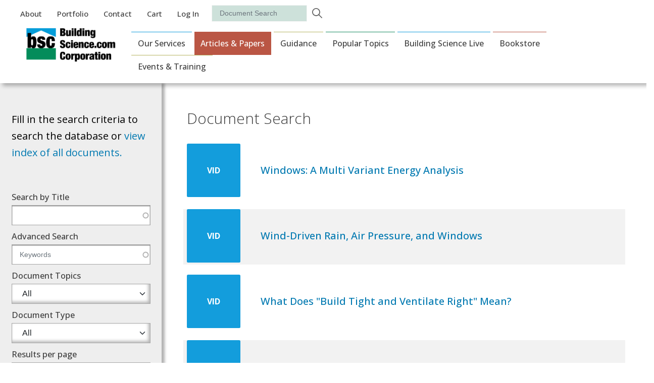

--- FILE ---
content_type: text/html; charset=UTF-8
request_url: https://buildingscience.com/document-search?topics%5B0%5D=698
body_size: 13393
content:
<!DOCTYPE html>
<html lang="en" dir="ltr" prefix="content: http://purl.org/rss/1.0/modules/content/  dc: http://purl.org/dc/terms/  foaf: http://xmlns.com/foaf/0.1/  og: http://ogp.me/ns#  rdfs: http://www.w3.org/2000/01/rdf-schema#  schema: http://schema.org/  sioc: http://rdfs.org/sioc/ns#  sioct: http://rdfs.org/sioc/types#  skos: http://www.w3.org/2004/02/skos/core#  xsd: http://www.w3.org/2001/XMLSchema# ">
  <head>
    <meta charset="utf-8" />
<link rel="canonical" href="https://buildingscience.com/document-search" />
<meta name="Generator" content="Drupal 10 (https://www.drupal.org); Commerce 2" />
<meta name="MobileOptimized" content="width" />
<meta name="HandheldFriendly" content="true" />
<meta name="viewport" content="width=device-width, initial-scale=1, shrink-to-fit=no" />
<meta http-equiv="x-ua-compatible" content="ie=edge" />
<link rel="icon" href="/sites/default/files/bsc-favicon_0.png" type="image/png" />

      <!-- Google Tag Manager -->
<script>(function(w,d,s,l,i){w[l]=w[l]||[];w[l].push({'gtm.start':
new Date().getTime(),event:'gtm.js'});var f=d.getElementsByTagName(s)[0],
j=d.createElement(s),dl=l!='dataLayer'?'&l='+l:'';j.async=true;j.src=
'https://www.googletagmanager.com/gtm.js?id='+i+dl;f.parentNode.insertBefore(j,f);
})(window,document,'script','dataLayer','GTM-PMPPBP8');</script>
<!-- End Google Tag Manager -->
    <title>Document Search | buildingscience.com</title>
    <link rel="stylesheet" media="all" href="/sites/default/files/css/css_R7Kk4elqL9oO9Z83bkDoMRFcLtJ72ezKIcsSoKJdPMY.css?delta=0&amp;language=en&amp;theme=ec_bscd9&amp;include=[base64]" />
<link rel="stylesheet" media="all" href="/sites/default/files/css/css_hGVcmlaiiy8J7TgkQz-VV51BGbP5nJXw8EYVoPZX5DY.css?delta=1&amp;language=en&amp;theme=ec_bscd9&amp;include=[base64]" />
<link rel="stylesheet" media="all" href="//use.fontawesome.com/releases/v5.13.0/css/all.css" />
<link rel="stylesheet" media="all" href="/sites/default/files/css/css_HCe5Jjd4_EoHpttLpyO72ZioR_lXLjvf-nEY5pVjK7o.css?delta=3&amp;language=en&amp;theme=ec_bscd9&amp;include=[base64]" />
<link rel="stylesheet" media="all" href="//cdn.jsdelivr.net/npm/bootstrap@5.1.3/dist/css/bootstrap.min.css" />
<link rel="stylesheet" media="print" href="/sites/default/files/css/css_dISbZvjEBalnUSiLhyTjmAVdtTJOPsPsz7i42fN_KvE.css?delta=5&amp;language=en&amp;theme=ec_bscd9&amp;include=[base64]" />
<link rel="stylesheet" media="all" href="/sites/default/files/css/css_PJaIj13o4a_UpjZRY_WvkEY0jPwcr_h5L2j4iVhOQM0.css?delta=6&amp;language=en&amp;theme=ec_bscd9&amp;include=[base64]" />

    <script src="https://www.google.com/recaptcha/api.js?hl=en&amp;render=explicit&amp;onload=drupalRecaptchaOnload" async defer></script>

    <!-- Facebook Pixel Code -->
<script>
!function(f,b,e,v,n,t,s){if(f.fbq)return;n=f.fbq=function(){n.callMethod?
n.callMethod.apply(n,arguments):n.queue.push(arguments)};if(!f._fbq)f._fbq=n;
n.push=n;n.loaded=!0;n.version='2.0';n.queue=[];t=b.createElement(e);t.async=!0;
t.src=v;s=b.getElementsByTagName(e)[0];s.parentNode.insertBefore(t,s)}(window,
document,'script','https://connect.facebook.net/en_US/fbevents.js');

fbq('init', '1728913047323877');
fbq('track', "PageView");</script>
<noscript><img height="1" width="1" style="display:none"
src="https://www.facebook.com/tr?id=1728913047323877&ev=PageView&noscript=1"
/></noscript>
<!-- End Facebook Pixel Code -->
  </head>
  <body class="layout-one-sidebar layout-sidebar-first page-node-631 document-search path-node node--type-panopoly-page">
    <!-- Google Tag Manager (noscript) -->
<noscript><iframe src="https://www.googletagmanager.com/ns.html?id=GTM-PMPPBP8"
height="0" width="0" style="display:none;visibility:hidden"></iframe></noscript>
<!-- End Google Tag Manager (noscript) -->
    <a href="#main-content" class="visually-hidden focusable skip-link">
      Skip to main content
    </a>
    
      <div class="dialog-off-canvas-main-canvas" data-off-canvas-main-canvas>
    
<div id="page-wrapper">
  <div id="page">
    <header id="header" class="header" role="banner" aria-label="Site header">
                        <nav class="navbar" id="navbar-top">
                          <section class="row region region-secondary-menu">
    <nav role="navigation" aria-labelledby="block-auxiliarymenu-menu" id="block-auxiliarymenu" class="block block-menu navigation menu--auxiliary-menu">
            
  <h2 class="visually-hidden" id="block-auxiliarymenu-menu">Auxiliary Menu</h2>
  

        
                  <ul class="clearfix nav" data-component-id="bootstrap_barrio:menu">
                    <li class="nav-item menu-item--collapsed">
                <a href="/about-us" class="nav-link nav-link--about-us" data-drupal-link-system-path="node/552">About</a>
              </li>
                <li class="nav-item">
                <a href="/portfolio" class="nav-link nav-link--portfolio" data-drupal-link-system-path="node/551">Portfolio</a>
              </li>
                <li class="nav-item">
                <a href="/contact" class="nav-link nav-link--contact" data-drupal-link-system-path="node/539">Contact</a>
              </li>
                <li class="nav-item">
                <a href="/cart" class="nav-link nav-link--cart" data-drupal-link-system-path="cart">Cart</a>
              </li>
                <li class="nav-item">
                <a href="/user/login" class="nav-link nav-link--user-login" data-drupal-link-system-path="user/login">Log in</a>
              </li>
        </ul>
  



  </nav>
<div class="search-api-form block block-search-api-block block-search-api-form-block" data-drupal-selector="search-api-form" id="block-searchapiform">
  
    
      <div class="content">
      
<form action="/document-search" method="get" id="search-api-form" accept-charset="UTF-8">
  




        
  <div class="js-form-item js-form-type-search form-type-search js-form-item-search form-item-search form-no-label mb-3">
          <label for="edit-search--3" class="visually-hidden">Search</label>
                    <input title="Enter the terms you wish to search for." data-drupal-selector="edit-search" type="search" id="edit-search--3" name="search" value="" size="15" maxlength="128" placeholder="" class="form-search form-control" />

                      </div>
<div data-drupal-selector="edit-actions" class="form-actions js-form-wrapper form-wrapper mb-3" id="edit-actions--3"><input data-drupal-selector="edit-submit" type="submit" id="edit-submit" value="Search" class="button js-form-submit form-submit btn btn-primary form-control" />
</div>

</form>

    </div>
  </div>

  </section>

              
                                  </nav>
                          <nav class="navbar navbar-expand-lg" id="navbar-main">
                                  <a href="/" title="Home" rel="home" class="navbar-brand">
              <img src="/sites/default/files/bsc_black_logo.png" alt="Home" class="img-fluid d-inline-block align-top" />
            
    </a>
    <div id="block-mobilemenu" class="block block-mini-layouts block-mini-layoutmobile-menu">
  
    
      <div class="content">
        <div class="layout layout--onecol">
    <div  class="layout__region layout__region--content">
      <div class="block-content-basic block block-block-content block-block-content1b723db7-38dc-4065-8ea8-7e7fa360ae64">
  
    
      <div class="content">
        <div class="layout layout--onecol">
    <div  class="layout__region layout__region--content">
      <div class="block block-layout-builder block-field-blockblock-contentbasicbody">
  
    
      <div class="content">
      
            <div class="clearfix text-formatted field field--name-body field--type-text-with-summary field--label-hidden field__item"><div class="mobile-close">
<i class="fas fa-window-close"></i>
</div></div>
      
    </div>
  </div>

    </div>
  </div>

    </div>
  </div>
      <a href="/" title="Home" rel="home" class="navbar-brand">
              <img src="/sites/default/files/bsc_black_logo.png" alt="Home" class="img-fluid d-inline-block align-top" />
            
    </a>
    <nav role="navigation" aria-labelledby="-menu" class="block block-menu navigation menu--main">
            
  <h2 class="visually-hidden" id="-menu">Main navigation</h2>
  

        
              <ul class="clearfix nav navbar-nav" data-component-id="bootstrap_barrio:menu_main">
                    <li class="nav-item menu-item--expanded dropdown">
                          <a href="/services" class="nav-link dropdown-toggle nav-link--services" data-bs-toggle="dropdown" aria-expanded="false" aria-haspopup="true" data-drupal-link-system-path="node/543">Our Services</a>
                        <ul class="dropdown-menu">
                    <li class="dropdown-item">
                          <a href="/service/forensic-investigations" class="nav-link--service-forensic-investigations" data-drupal-link-system-path="node/10">Forensic Investigations</a>
              </li>
                <li class="dropdown-item">
                          <a href="/service/building-performance-and-enclosure-consulting" title="Building Performance and Enclosure Consulting" class="nav-link--service-building-performance-and-enclosure-consulting" data-drupal-link-system-path="node/9">Building Performance and Enclosure Consulting</a>
              </li>
                <li class="dropdown-item">
                          <a href="/service/education-and-training" title="Education and Training" class="nav-link--service-education-and-training" data-drupal-link-system-path="node/8">Education and Training</a>
              </li>
                <li class="dropdown-item">
                          <a href="/service/research-development-and-demonstration" title="Research, Development and Demonstration" class="nav-link--service-research-development-and-demonstration" data-drupal-link-system-path="node/7">Research, Development and Demonstration</a>
              </li>
        </ul>
  
              </li>
                <li class="nav-item menu-item--expanded active dropdown">
                          <span class="nav-link active dropdown-toggle nav-link-" data-bs-toggle="dropdown" aria-expanded="false" aria-haspopup="true">Articles &amp; Papers</span>
                        <ul class="dropdown-menu">
                    <li class="dropdown-item active">
                          <a href="/document-search?search_title=&amp;search=&amp;field_doc_topics=All&amp;field_doc_document_type=3&amp;items_per_page=10" class="active nav-link--document-searchsearch-titlesearchfield-doc-topicsallfield-doc-document-type3items-per-page10" data-drupal-link-query="{&quot;field_doc_document_type&quot;:&quot;3&quot;,&quot;field_doc_topics&quot;:&quot;All&quot;,&quot;items_per_page&quot;:&quot;10&quot;,&quot;search&quot;:&quot;&quot;,&quot;search_title&quot;:&quot;&quot;}" data-drupal-link-system-path="node/631">Building Science Insights</a>
              </li>
                <li class="dropdown-item">
                          <a href="/document-search?search_title=&amp;search=&amp;field_doc_topics=All&amp;field_doc_document_type=4&amp;items_per_page=10" class="nav-link--document-searchsearch-titlesearchfield-doc-topicsallfield-doc-document-type4items-per-page10" data-drupal-link-query="{&quot;field_doc_document_type&quot;:&quot;4&quot;,&quot;field_doc_topics&quot;:&quot;All&quot;,&quot;items_per_page&quot;:&quot;10&quot;,&quot;search&quot;:&quot;&quot;,&quot;search_title&quot;:&quot;&quot;}" data-drupal-link-system-path="node/631">Building Science Digests</a>
              </li>
                <li class="dropdown-item">
                          <a href="/document-search?search_title=&amp;search=&amp;field_doc_topics=All&amp;field_doc_document_type=5&amp;items_per_page=10" class="nav-link--document-searchsearch-titlesearchfield-doc-topicsallfield-doc-document-type5items-per-page10" data-drupal-link-query="{&quot;field_doc_document_type&quot;:&quot;5&quot;,&quot;field_doc_topics&quot;:&quot;All&quot;,&quot;items_per_page&quot;:&quot;10&quot;,&quot;search&quot;:&quot;&quot;,&quot;search_title&quot;:&quot;&quot;}" data-drupal-link-system-path="node/631">Published Articles</a>
              </li>
                <li class="dropdown-item">
                          <a href="/document-search?search_title=&amp;search=&amp;field_doc_topics=All&amp;field_doc_document_type=6&amp;items_per_page=10" class="nav-link--document-searchsearch-titlesearchfield-doc-topicsallfield-doc-document-type6items-per-page10" data-drupal-link-query="{&quot;field_doc_document_type&quot;:&quot;6&quot;,&quot;field_doc_topics&quot;:&quot;All&quot;,&quot;items_per_page&quot;:&quot;10&quot;,&quot;search&quot;:&quot;&quot;,&quot;search_title&quot;:&quot;&quot;}" data-drupal-link-system-path="node/631">Conference Papers</a>
              </li>
                <li class="dropdown-item">
                          <a href="/document-search?search_title=&amp;search=&amp;field_doc_topics=All&amp;field_doc_document_type=7&amp;items_per_page=10" class="nav-link--document-searchsearch-titlesearchfield-doc-topicsallfield-doc-document-type7items-per-page10" data-drupal-link-query="{&quot;field_doc_document_type&quot;:&quot;7&quot;,&quot;field_doc_topics&quot;:&quot;All&quot;,&quot;items_per_page&quot;:&quot;10&quot;,&quot;search&quot;:&quot;&quot;,&quot;search_title&quot;:&quot;&quot;}" data-drupal-link-system-path="node/631">Research Reports</a>
              </li>
                <li class="dropdown-item">
                          <a href="/document-search?search_title=&amp;search=&amp;field_doc_topics=All&amp;field_doc_document_type=8&amp;items_per_page=10" class="nav-link--document-searchsearch-titlesearchfield-doc-topicsallfield-doc-document-type8items-per-page10" data-drupal-link-query="{&quot;field_doc_document_type&quot;:&quot;8&quot;,&quot;field_doc_topics&quot;:&quot;All&quot;,&quot;items_per_page&quot;:&quot;10&quot;,&quot;search&quot;:&quot;&quot;,&quot;search_title&quot;:&quot;&quot;}" data-drupal-link-system-path="node/631">Building America Reports</a>
              </li>
        </ul>
  
              </li>
                <li class="nav-item menu-item--expanded dropdown">
                          <span class="nav-link dropdown-toggle nav-link-" data-bs-toggle="dropdown" aria-expanded="false" aria-haspopup="true">Guidance</span>
                        <ul class="dropdown-menu">
                    <li class="dropdown-item">
                          <a href="/document-search?search_title=&amp;search=&amp;field_doc_topics=All&amp;field_doc_document_type=9&amp;items_per_page=10" class="nav-link--document-searchsearch-titlesearchfield-doc-topicsallfield-doc-document-type9items-per-page10" data-drupal-link-query="{&quot;field_doc_document_type&quot;:&quot;9&quot;,&quot;field_doc_topics&quot;:&quot;All&quot;,&quot;items_per_page&quot;:&quot;10&quot;,&quot;search&quot;:&quot;&quot;,&quot;search_title&quot;:&quot;&quot;}" data-drupal-link-system-path="node/631">Designs That Work</a>
              </li>
                <li class="dropdown-item">
                          <a href="/document-search?search_title=&amp;search=&amp;field_doc_topics=All&amp;field_doc_document_type=10&amp;items_per_page=10" class="nav-link--document-searchsearch-titlesearchfield-doc-topicsallfield-doc-document-type10items-per-page10" data-drupal-link-query="{&quot;field_doc_document_type&quot;:&quot;10&quot;,&quot;field_doc_topics&quot;:&quot;All&quot;,&quot;items_per_page&quot;:&quot;10&quot;,&quot;search&quot;:&quot;&quot;,&quot;search_title&quot;:&quot;&quot;}" data-drupal-link-system-path="node/631">Enclosures That Work</a>
              </li>
                <li class="dropdown-item">
                          <a href="/document-search?search_title=&amp;search=&amp;field_doc_topics=All&amp;field_doc_document_type=16&amp;items_per_page=10" class="nav-link--document-searchsearch-titlesearchfield-doc-topicsallfield-doc-document-type16items-per-page10" data-drupal-link-query="{&quot;field_doc_document_type&quot;:&quot;16&quot;,&quot;field_doc_topics&quot;:&quot;All&quot;,&quot;items_per_page&quot;:&quot;10&quot;,&quot;search&quot;:&quot;&quot;,&quot;search_title&quot;:&quot;&quot;}" data-drupal-link-system-path="node/631">Guides &amp; Manuals</a>
              </li>
                <li class="dropdown-item">
                          <a href="/document-search?search_title=&amp;search=&amp;field_doc_topics=All&amp;field_doc_document_type=17&amp;items_per_page=10" class="nav-link--document-searchsearch-titlesearchfield-doc-topicsallfield-doc-document-type17items-per-page10" data-drupal-link-query="{&quot;field_doc_document_type&quot;:&quot;17&quot;,&quot;field_doc_topics&quot;:&quot;All&quot;,&quot;items_per_page&quot;:&quot;10&quot;,&quot;search&quot;:&quot;&quot;,&quot;search_title&quot;:&quot;&quot;}" data-drupal-link-system-path="node/631">Information Sheets</a>
              </li>
        </ul>
  
              </li>
                <li class="nav-item menu-item--expanded dropdown">
                          <span class="nav-link dropdown-toggle nav-link-" data-bs-toggle="dropdown" aria-expanded="false" aria-haspopup="true">Popular Topics</span>
                        <ul class="dropdown-menu">
                    <li class="dropdown-item">
                          <a href="/document-search?search_title=&amp;search=&amp;field_doc_topics=31&amp;field_doc_document_type=All&amp;items_per_page=10" class="nav-link--document-searchsearch-titlesearchfield-doc-topics31field-doc-document-typeallitems-per-page10" data-drupal-link-query="{&quot;field_doc_document_type&quot;:&quot;All&quot;,&quot;field_doc_topics&quot;:&quot;31&quot;,&quot;items_per_page&quot;:&quot;10&quot;,&quot;search&quot;:&quot;&quot;,&quot;search_title&quot;:&quot;&quot;}" data-drupal-link-system-path="node/631">Crawlspaces</a>
              </li>
                <li class="dropdown-item">
                          <a href="/document-search?search_title=&amp;search=&amp;field_doc_topics=37&amp;field_doc_document_type=All&amp;items_per_page=10" class="nav-link--document-searchsearch-titlesearchfield-doc-topics37field-doc-document-typeallitems-per-page10" data-drupal-link-query="{&quot;field_doc_document_type&quot;:&quot;All&quot;,&quot;field_doc_topics&quot;:&quot;37&quot;,&quot;items_per_page&quot;:&quot;10&quot;,&quot;search&quot;:&quot;&quot;,&quot;search_title&quot;:&quot;&quot;}" data-drupal-link-system-path="node/631">High R-value Retrofits</a>
              </li>
                <li class="dropdown-item">
                          <a href="/document-search?search_title=&amp;search=&amp;field_doc_topics=36&amp;field_doc_document_type=All&amp;items_per_page=10" class="nav-link--document-searchsearch-titlesearchfield-doc-topics36field-doc-document-typeallitems-per-page10" data-drupal-link-query="{&quot;field_doc_document_type&quot;:&quot;All&quot;,&quot;field_doc_topics&quot;:&quot;36&quot;,&quot;items_per_page&quot;:&quot;10&quot;,&quot;search&quot;:&quot;&quot;,&quot;search_title&quot;:&quot;&quot;}" data-drupal-link-system-path="node/631">Foundations and Slabs</a>
              </li>
                <li class="dropdown-item">
                          <a href="/document-search?search_title=&amp;search=&amp;field_doc_topics=49&amp;field_doc_document_type=All&amp;items_per_page=10" class="nav-link--document-searchsearch-titlesearchfield-doc-topics49field-doc-document-typeallitems-per-page10" data-drupal-link-query="{&quot;field_doc_document_type&quot;:&quot;All&quot;,&quot;field_doc_topics&quot;:&quot;49&quot;,&quot;items_per_page&quot;:&quot;10&quot;,&quot;search&quot;:&quot;&quot;,&quot;search_title&quot;:&quot;&quot;}" data-drupal-link-system-path="node/631">Unvented Roof/Attic</a>
              </li>
                <li class="dropdown-item">
                          <a href="/document-search?search_title=&amp;search=&amp;field_doc_topics=38&amp;field_doc_document_type=All&amp;items_per_page=10" class="nav-link--document-searchsearch-titlesearchfield-doc-topics38field-doc-document-typeallitems-per-page10" data-drupal-link-query="{&quot;field_doc_document_type&quot;:&quot;All&quot;,&quot;field_doc_topics&quot;:&quot;38&quot;,&quot;items_per_page&quot;:&quot;10&quot;,&quot;search&quot;:&quot;&quot;,&quot;search_title&quot;:&quot;&quot;}" data-drupal-link-system-path="node/631">High R-value walls</a>
              </li>
                <li class="dropdown-item">
                          <a href="/document-search?search_title=&amp;search=&amp;field_doc_topics=50&amp;field_doc_document_type=All&amp;items_per_page=10" class="nav-link--document-searchsearch-titlesearchfield-doc-topics50field-doc-document-typeallitems-per-page10" data-drupal-link-query="{&quot;field_doc_document_type&quot;:&quot;All&quot;,&quot;field_doc_topics&quot;:&quot;50&quot;,&quot;items_per_page&quot;:&quot;10&quot;,&quot;search&quot;:&quot;&quot;,&quot;search_title&quot;:&quot;&quot;}" data-drupal-link-system-path="node/631">Vapor Barriers</a>
              </li>
        </ul>
  
              </li>
                <li class="nav-item menu-item--expanded dropdown">
                          <a href="/building-science-live" class="nav-link dropdown-toggle nav-link--building-science-live" data-bs-toggle="dropdown" aria-expanded="false" aria-haspopup="true" data-drupal-link-system-path="node/550">Building Science Live</a>
                        <ul class="dropdown-menu">
                    <li class="dropdown-item">
                          <a href="/building-science-live/cup-of-joes" class="nav-link--building-science-live-cup-of-joes" data-drupal-link-system-path="building-science-live/cup-of-joes">Cup of Joe&#039;s</a>
              </li>
                <li class="dropdown-item">
                          <a href="/building-science-live/westford-symposium" class="nav-link--building-science-live-westford-symposium" data-drupal-link-system-path="building-science-live/westford-symposium">Westford Symposium</a>
              </li>
                <li class="dropdown-item">
                          <a href="/building-science-live/building-science-briefs" class="nav-link--building-science-live-building-science-briefs" data-drupal-link-system-path="building-science-live/building-science-briefs">Building Science Briefs</a>
              </li>
        </ul>
  
              </li>
                <li class="nav-item menu-item--expanded dropdown">
                          <a href="/bookstore" class="nav-link dropdown-toggle nav-link--bookstore" data-bs-toggle="dropdown" aria-expanded="false" aria-haspopup="true" data-drupal-link-system-path="node/538">Bookstore</a>
                        <ul class="dropdown-menu">
                    <li class="dropdown-item">
                          <a href="/bookstore?field_book_category_target_id=686" class="nav-link--bookstorefield-book-category-target-id686" data-drupal-link-query="{&quot;field_book_category_target_id&quot;:&quot;686&quot;}" data-drupal-link-system-path="node/538">Builder&#039;s Guides</a>
              </li>
                <li class="dropdown-item">
                          <a href="/bookstore?field_book_category_target_id=687" class="nav-link--bookstorefield-book-category-target-id687" data-drupal-link-query="{&quot;field_book_category_target_id&quot;:&quot;687&quot;}" data-drupal-link-system-path="node/538">Building Enclosures</a>
              </li>
                <li class="dropdown-item">
                          <a href="/bookstore?field_book_category_target_id=688" class="nav-link--bookstorefield-book-category-target-id688" data-drupal-link-query="{&quot;field_book_category_target_id&quot;:&quot;688&quot;}" data-drupal-link-system-path="node/538">Controlling Moisture</a>
              </li>
                <li class="dropdown-item">
                          <a href="/bookstore?field_book_category_target_id=690" class="nav-link--bookstorefield-book-category-target-id690" data-drupal-link-query="{&quot;field_book_category_target_id&quot;:&quot;690&quot;}" data-drupal-link-system-path="node/538">Ventilation</a>
              </li>
                <li class="dropdown-item">
                          <a href="/bookstore?field_book_category_target_id=693" class="nav-link--bookstorefield-book-category-target-id693" data-drupal-link-query="{&quot;field_book_category_target_id&quot;:&quot;693&quot;}" data-drupal-link-system-path="node/538">eBooks/PDF’s</a>
              </li>
        </ul>
  
              </li>
                <li class="nav-item menu-item--expanded dropdown">
                          <a href="/upcoming-events-and-training" class="nav-link dropdown-toggle nav-link--upcoming-events-and-training" data-bs-toggle="dropdown" aria-expanded="false" aria-haspopup="true" data-drupal-link-system-path="node/542">Events &amp; Training</a>
                        <ul class="dropdown-menu">
                    <li class="dropdown-item">
                          <a href="/events/building-science-fundamentals-5" class="nav-link--events-building-science-fundamentals-5" data-drupal-link-system-path="product/2551">Building Science Fundamentals</a>
              </li>
                <li class="dropdown-item">
                          <a href="/events/deep-energy-retrofits" class="nav-link--events-deep-energy-retrofits" data-drupal-link-system-path="product/2611">Deep Energy Retrofits</a>
              </li>
                <li class="dropdown-item">
                          <a href="/events/renovation-and-rehabilitation" class="nav-link--events-renovation-and-rehabilitation" data-drupal-link-system-path="product/1888">Renovation and Rehabilitation</a>
              </li>
                <li class="dropdown-item">
                          <a href="/upcoming-other-events" title="Upcoming Other Events" class="nav-link--upcoming-other-events" data-drupal-link-system-path="node/531">Upcoming Other Events</a>
              </li>
                <li class="dropdown-item">
                          <a href="/past-events" class="nav-link--past-events" data-drupal-link-system-path="node/536">Past Events</a>
              </li>
        </ul>
  
              </li>
        </ul>
  



  </nav>
<nav role="navigation" aria-labelledby="-menu" class="block block-menu navigation menu--auxiliary-menu">
            
  <h2 class="visually-hidden" id="-menu">Auxiliary Menu</h2>
  

        
                  <ul class="clearfix nav" data-component-id="bootstrap_barrio:menu">
                    <li class="nav-item menu-item--collapsed">
                <a href="/about-us" class="nav-link nav-link--about-us" data-drupal-link-system-path="node/552">About</a>
              </li>
                <li class="nav-item">
                <a href="/portfolio" class="nav-link nav-link--portfolio" data-drupal-link-system-path="node/551">Portfolio</a>
              </li>
                <li class="nav-item">
                <a href="/contact" class="nav-link nav-link--contact" data-drupal-link-system-path="node/539">Contact</a>
              </li>
                <li class="nav-item">
                <a href="/cart" class="nav-link nav-link--cart" data-drupal-link-system-path="cart">Cart</a>
              </li>
                <li class="nav-item">
                <a href="/user/login" class="nav-link nav-link--user-login" data-drupal-link-system-path="user/login">Log in</a>
              </li>
        </ul>
  



  </nav>

    </div>
  </div>

    </div>
  </div>
<div id="block-mobilemenubutton" class="block-content-basic block block-block-content block-block-contentfd949875-848b-47a5-b027-70bc48ad2bc7">
  
    
      <div class="content">
        <div class="layout layout--onecol">
    <div  class="layout__region layout__region--content">
      <div class="block block-layout-builder block-field-blockblock-contentbasicbody">
  
    
      <div class="content">
      
            <div class="clearfix text-formatted field field--name-body field--type-text-with-summary field--label-hidden field__item"><div class="mobile-button">
<i class="fas fa-bars"></i>
</div></div>
      
    </div>
  </div>

    </div>
  </div>

    </div>
  </div>


                              <button class="navbar-toggler collapsed" type="button" data-bs-toggle="collapse" data-bs-target="#CollapsingNavbar" aria-controls="CollapsingNavbar" aria-expanded="false" aria-label="Toggle navigation"><span class="navbar-toggler-icon"></span></button>
                <div class="collapse navbar-collapse justify-content-end" id="CollapsingNavbar">
                                      <nav role="navigation" aria-labelledby="block-ec-bscd9-main-menu-menu" id="block-ec-bscd9-main-menu" class="block block-menu navigation menu--main">
            
  <h2 class="visually-hidden" id="block-ec-bscd9-main-menu-menu">Main navigation</h2>
  

        
              <ul class="clearfix nav navbar-nav" data-component-id="bootstrap_barrio:menu_main">
                    <li class="nav-item menu-item--expanded dropdown">
                          <a href="/services" class="nav-link dropdown-toggle nav-link--services" data-bs-toggle="dropdown" aria-expanded="false" aria-haspopup="true" data-drupal-link-system-path="node/543">Our Services</a>
                        <ul class="dropdown-menu">
                    <li class="dropdown-item">
                          <a href="/service/forensic-investigations" class="nav-link--service-forensic-investigations" data-drupal-link-system-path="node/10">Forensic Investigations</a>
              </li>
                <li class="dropdown-item">
                          <a href="/service/building-performance-and-enclosure-consulting" title="Building Performance and Enclosure Consulting" class="nav-link--service-building-performance-and-enclosure-consulting" data-drupal-link-system-path="node/9">Building Performance and Enclosure Consulting</a>
              </li>
                <li class="dropdown-item">
                          <a href="/service/education-and-training" title="Education and Training" class="nav-link--service-education-and-training" data-drupal-link-system-path="node/8">Education and Training</a>
              </li>
                <li class="dropdown-item">
                          <a href="/service/research-development-and-demonstration" title="Research, Development and Demonstration" class="nav-link--service-research-development-and-demonstration" data-drupal-link-system-path="node/7">Research, Development and Demonstration</a>
              </li>
        </ul>
  
              </li>
                <li class="nav-item menu-item--expanded active dropdown">
                          <span class="nav-link active dropdown-toggle nav-link-" data-bs-toggle="dropdown" aria-expanded="false" aria-haspopup="true">Articles &amp; Papers</span>
                        <ul class="dropdown-menu">
                    <li class="dropdown-item active">
                          <a href="/document-search?search_title=&amp;search=&amp;field_doc_topics=All&amp;field_doc_document_type=3&amp;items_per_page=10" class="active nav-link--document-searchsearch-titlesearchfield-doc-topicsallfield-doc-document-type3items-per-page10" data-drupal-link-query="{&quot;field_doc_document_type&quot;:&quot;3&quot;,&quot;field_doc_topics&quot;:&quot;All&quot;,&quot;items_per_page&quot;:&quot;10&quot;,&quot;search&quot;:&quot;&quot;,&quot;search_title&quot;:&quot;&quot;}" data-drupal-link-system-path="node/631">Building Science Insights</a>
              </li>
                <li class="dropdown-item">
                          <a href="/document-search?search_title=&amp;search=&amp;field_doc_topics=All&amp;field_doc_document_type=4&amp;items_per_page=10" class="nav-link--document-searchsearch-titlesearchfield-doc-topicsallfield-doc-document-type4items-per-page10" data-drupal-link-query="{&quot;field_doc_document_type&quot;:&quot;4&quot;,&quot;field_doc_topics&quot;:&quot;All&quot;,&quot;items_per_page&quot;:&quot;10&quot;,&quot;search&quot;:&quot;&quot;,&quot;search_title&quot;:&quot;&quot;}" data-drupal-link-system-path="node/631">Building Science Digests</a>
              </li>
                <li class="dropdown-item">
                          <a href="/document-search?search_title=&amp;search=&amp;field_doc_topics=All&amp;field_doc_document_type=5&amp;items_per_page=10" class="nav-link--document-searchsearch-titlesearchfield-doc-topicsallfield-doc-document-type5items-per-page10" data-drupal-link-query="{&quot;field_doc_document_type&quot;:&quot;5&quot;,&quot;field_doc_topics&quot;:&quot;All&quot;,&quot;items_per_page&quot;:&quot;10&quot;,&quot;search&quot;:&quot;&quot;,&quot;search_title&quot;:&quot;&quot;}" data-drupal-link-system-path="node/631">Published Articles</a>
              </li>
                <li class="dropdown-item">
                          <a href="/document-search?search_title=&amp;search=&amp;field_doc_topics=All&amp;field_doc_document_type=6&amp;items_per_page=10" class="nav-link--document-searchsearch-titlesearchfield-doc-topicsallfield-doc-document-type6items-per-page10" data-drupal-link-query="{&quot;field_doc_document_type&quot;:&quot;6&quot;,&quot;field_doc_topics&quot;:&quot;All&quot;,&quot;items_per_page&quot;:&quot;10&quot;,&quot;search&quot;:&quot;&quot;,&quot;search_title&quot;:&quot;&quot;}" data-drupal-link-system-path="node/631">Conference Papers</a>
              </li>
                <li class="dropdown-item">
                          <a href="/document-search?search_title=&amp;search=&amp;field_doc_topics=All&amp;field_doc_document_type=7&amp;items_per_page=10" class="nav-link--document-searchsearch-titlesearchfield-doc-topicsallfield-doc-document-type7items-per-page10" data-drupal-link-query="{&quot;field_doc_document_type&quot;:&quot;7&quot;,&quot;field_doc_topics&quot;:&quot;All&quot;,&quot;items_per_page&quot;:&quot;10&quot;,&quot;search&quot;:&quot;&quot;,&quot;search_title&quot;:&quot;&quot;}" data-drupal-link-system-path="node/631">Research Reports</a>
              </li>
                <li class="dropdown-item">
                          <a href="/document-search?search_title=&amp;search=&amp;field_doc_topics=All&amp;field_doc_document_type=8&amp;items_per_page=10" class="nav-link--document-searchsearch-titlesearchfield-doc-topicsallfield-doc-document-type8items-per-page10" data-drupal-link-query="{&quot;field_doc_document_type&quot;:&quot;8&quot;,&quot;field_doc_topics&quot;:&quot;All&quot;,&quot;items_per_page&quot;:&quot;10&quot;,&quot;search&quot;:&quot;&quot;,&quot;search_title&quot;:&quot;&quot;}" data-drupal-link-system-path="node/631">Building America Reports</a>
              </li>
        </ul>
  
              </li>
                <li class="nav-item menu-item--expanded dropdown">
                          <span class="nav-link dropdown-toggle nav-link-" data-bs-toggle="dropdown" aria-expanded="false" aria-haspopup="true">Guidance</span>
                        <ul class="dropdown-menu">
                    <li class="dropdown-item">
                          <a href="/document-search?search_title=&amp;search=&amp;field_doc_topics=All&amp;field_doc_document_type=9&amp;items_per_page=10" class="nav-link--document-searchsearch-titlesearchfield-doc-topicsallfield-doc-document-type9items-per-page10" data-drupal-link-query="{&quot;field_doc_document_type&quot;:&quot;9&quot;,&quot;field_doc_topics&quot;:&quot;All&quot;,&quot;items_per_page&quot;:&quot;10&quot;,&quot;search&quot;:&quot;&quot;,&quot;search_title&quot;:&quot;&quot;}" data-drupal-link-system-path="node/631">Designs That Work</a>
              </li>
                <li class="dropdown-item">
                          <a href="/document-search?search_title=&amp;search=&amp;field_doc_topics=All&amp;field_doc_document_type=10&amp;items_per_page=10" class="nav-link--document-searchsearch-titlesearchfield-doc-topicsallfield-doc-document-type10items-per-page10" data-drupal-link-query="{&quot;field_doc_document_type&quot;:&quot;10&quot;,&quot;field_doc_topics&quot;:&quot;All&quot;,&quot;items_per_page&quot;:&quot;10&quot;,&quot;search&quot;:&quot;&quot;,&quot;search_title&quot;:&quot;&quot;}" data-drupal-link-system-path="node/631">Enclosures That Work</a>
              </li>
                <li class="dropdown-item">
                          <a href="/document-search?search_title=&amp;search=&amp;field_doc_topics=All&amp;field_doc_document_type=16&amp;items_per_page=10" class="nav-link--document-searchsearch-titlesearchfield-doc-topicsallfield-doc-document-type16items-per-page10" data-drupal-link-query="{&quot;field_doc_document_type&quot;:&quot;16&quot;,&quot;field_doc_topics&quot;:&quot;All&quot;,&quot;items_per_page&quot;:&quot;10&quot;,&quot;search&quot;:&quot;&quot;,&quot;search_title&quot;:&quot;&quot;}" data-drupal-link-system-path="node/631">Guides &amp; Manuals</a>
              </li>
                <li class="dropdown-item">
                          <a href="/document-search?search_title=&amp;search=&amp;field_doc_topics=All&amp;field_doc_document_type=17&amp;items_per_page=10" class="nav-link--document-searchsearch-titlesearchfield-doc-topicsallfield-doc-document-type17items-per-page10" data-drupal-link-query="{&quot;field_doc_document_type&quot;:&quot;17&quot;,&quot;field_doc_topics&quot;:&quot;All&quot;,&quot;items_per_page&quot;:&quot;10&quot;,&quot;search&quot;:&quot;&quot;,&quot;search_title&quot;:&quot;&quot;}" data-drupal-link-system-path="node/631">Information Sheets</a>
              </li>
        </ul>
  
              </li>
                <li class="nav-item menu-item--expanded dropdown">
                          <span class="nav-link dropdown-toggle nav-link-" data-bs-toggle="dropdown" aria-expanded="false" aria-haspopup="true">Popular Topics</span>
                        <ul class="dropdown-menu">
                    <li class="dropdown-item">
                          <a href="/document-search?search_title=&amp;search=&amp;field_doc_topics=31&amp;field_doc_document_type=All&amp;items_per_page=10" class="nav-link--document-searchsearch-titlesearchfield-doc-topics31field-doc-document-typeallitems-per-page10" data-drupal-link-query="{&quot;field_doc_document_type&quot;:&quot;All&quot;,&quot;field_doc_topics&quot;:&quot;31&quot;,&quot;items_per_page&quot;:&quot;10&quot;,&quot;search&quot;:&quot;&quot;,&quot;search_title&quot;:&quot;&quot;}" data-drupal-link-system-path="node/631">Crawlspaces</a>
              </li>
                <li class="dropdown-item">
                          <a href="/document-search?search_title=&amp;search=&amp;field_doc_topics=37&amp;field_doc_document_type=All&amp;items_per_page=10" class="nav-link--document-searchsearch-titlesearchfield-doc-topics37field-doc-document-typeallitems-per-page10" data-drupal-link-query="{&quot;field_doc_document_type&quot;:&quot;All&quot;,&quot;field_doc_topics&quot;:&quot;37&quot;,&quot;items_per_page&quot;:&quot;10&quot;,&quot;search&quot;:&quot;&quot;,&quot;search_title&quot;:&quot;&quot;}" data-drupal-link-system-path="node/631">High R-value Retrofits</a>
              </li>
                <li class="dropdown-item">
                          <a href="/document-search?search_title=&amp;search=&amp;field_doc_topics=36&amp;field_doc_document_type=All&amp;items_per_page=10" class="nav-link--document-searchsearch-titlesearchfield-doc-topics36field-doc-document-typeallitems-per-page10" data-drupal-link-query="{&quot;field_doc_document_type&quot;:&quot;All&quot;,&quot;field_doc_topics&quot;:&quot;36&quot;,&quot;items_per_page&quot;:&quot;10&quot;,&quot;search&quot;:&quot;&quot;,&quot;search_title&quot;:&quot;&quot;}" data-drupal-link-system-path="node/631">Foundations and Slabs</a>
              </li>
                <li class="dropdown-item">
                          <a href="/document-search?search_title=&amp;search=&amp;field_doc_topics=49&amp;field_doc_document_type=All&amp;items_per_page=10" class="nav-link--document-searchsearch-titlesearchfield-doc-topics49field-doc-document-typeallitems-per-page10" data-drupal-link-query="{&quot;field_doc_document_type&quot;:&quot;All&quot;,&quot;field_doc_topics&quot;:&quot;49&quot;,&quot;items_per_page&quot;:&quot;10&quot;,&quot;search&quot;:&quot;&quot;,&quot;search_title&quot;:&quot;&quot;}" data-drupal-link-system-path="node/631">Unvented Roof/Attic</a>
              </li>
                <li class="dropdown-item">
                          <a href="/document-search?search_title=&amp;search=&amp;field_doc_topics=38&amp;field_doc_document_type=All&amp;items_per_page=10" class="nav-link--document-searchsearch-titlesearchfield-doc-topics38field-doc-document-typeallitems-per-page10" data-drupal-link-query="{&quot;field_doc_document_type&quot;:&quot;All&quot;,&quot;field_doc_topics&quot;:&quot;38&quot;,&quot;items_per_page&quot;:&quot;10&quot;,&quot;search&quot;:&quot;&quot;,&quot;search_title&quot;:&quot;&quot;}" data-drupal-link-system-path="node/631">High R-value walls</a>
              </li>
                <li class="dropdown-item">
                          <a href="/document-search?search_title=&amp;search=&amp;field_doc_topics=50&amp;field_doc_document_type=All&amp;items_per_page=10" class="nav-link--document-searchsearch-titlesearchfield-doc-topics50field-doc-document-typeallitems-per-page10" data-drupal-link-query="{&quot;field_doc_document_type&quot;:&quot;All&quot;,&quot;field_doc_topics&quot;:&quot;50&quot;,&quot;items_per_page&quot;:&quot;10&quot;,&quot;search&quot;:&quot;&quot;,&quot;search_title&quot;:&quot;&quot;}" data-drupal-link-system-path="node/631">Vapor Barriers</a>
              </li>
        </ul>
  
              </li>
                <li class="nav-item menu-item--expanded dropdown">
                          <a href="/building-science-live" class="nav-link dropdown-toggle nav-link--building-science-live" data-bs-toggle="dropdown" aria-expanded="false" aria-haspopup="true" data-drupal-link-system-path="node/550">Building Science Live</a>
                        <ul class="dropdown-menu">
                    <li class="dropdown-item">
                          <a href="/building-science-live/cup-of-joes" class="nav-link--building-science-live-cup-of-joes" data-drupal-link-system-path="building-science-live/cup-of-joes">Cup of Joe&#039;s</a>
              </li>
                <li class="dropdown-item">
                          <a href="/building-science-live/westford-symposium" class="nav-link--building-science-live-westford-symposium" data-drupal-link-system-path="building-science-live/westford-symposium">Westford Symposium</a>
              </li>
                <li class="dropdown-item">
                          <a href="/building-science-live/building-science-briefs" class="nav-link--building-science-live-building-science-briefs" data-drupal-link-system-path="building-science-live/building-science-briefs">Building Science Briefs</a>
              </li>
        </ul>
  
              </li>
                <li class="nav-item menu-item--expanded dropdown">
                          <a href="/bookstore" class="nav-link dropdown-toggle nav-link--bookstore" data-bs-toggle="dropdown" aria-expanded="false" aria-haspopup="true" data-drupal-link-system-path="node/538">Bookstore</a>
                        <ul class="dropdown-menu">
                    <li class="dropdown-item">
                          <a href="/bookstore?field_book_category_target_id=686" class="nav-link--bookstorefield-book-category-target-id686" data-drupal-link-query="{&quot;field_book_category_target_id&quot;:&quot;686&quot;}" data-drupal-link-system-path="node/538">Builder&#039;s Guides</a>
              </li>
                <li class="dropdown-item">
                          <a href="/bookstore?field_book_category_target_id=687" class="nav-link--bookstorefield-book-category-target-id687" data-drupal-link-query="{&quot;field_book_category_target_id&quot;:&quot;687&quot;}" data-drupal-link-system-path="node/538">Building Enclosures</a>
              </li>
                <li class="dropdown-item">
                          <a href="/bookstore?field_book_category_target_id=688" class="nav-link--bookstorefield-book-category-target-id688" data-drupal-link-query="{&quot;field_book_category_target_id&quot;:&quot;688&quot;}" data-drupal-link-system-path="node/538">Controlling Moisture</a>
              </li>
                <li class="dropdown-item">
                          <a href="/bookstore?field_book_category_target_id=690" class="nav-link--bookstorefield-book-category-target-id690" data-drupal-link-query="{&quot;field_book_category_target_id&quot;:&quot;690&quot;}" data-drupal-link-system-path="node/538">Ventilation</a>
              </li>
                <li class="dropdown-item">
                          <a href="/bookstore?field_book_category_target_id=693" class="nav-link--bookstorefield-book-category-target-id693" data-drupal-link-query="{&quot;field_book_category_target_id&quot;:&quot;693&quot;}" data-drupal-link-system-path="node/538">eBooks/PDF’s</a>
              </li>
        </ul>
  
              </li>
                <li class="nav-item menu-item--expanded dropdown">
                          <a href="/upcoming-events-and-training" class="nav-link dropdown-toggle nav-link--upcoming-events-and-training" data-bs-toggle="dropdown" aria-expanded="false" aria-haspopup="true" data-drupal-link-system-path="node/542">Events &amp; Training</a>
                        <ul class="dropdown-menu">
                    <li class="dropdown-item">
                          <a href="/events/building-science-fundamentals-5" class="nav-link--events-building-science-fundamentals-5" data-drupal-link-system-path="product/2551">Building Science Fundamentals</a>
              </li>
                <li class="dropdown-item">
                          <a href="/events/deep-energy-retrofits" class="nav-link--events-deep-energy-retrofits" data-drupal-link-system-path="product/2611">Deep Energy Retrofits</a>
              </li>
                <li class="dropdown-item">
                          <a href="/events/renovation-and-rehabilitation" class="nav-link--events-renovation-and-rehabilitation" data-drupal-link-system-path="product/1888">Renovation and Rehabilitation</a>
              </li>
                <li class="dropdown-item">
                          <a href="/upcoming-other-events" title="Upcoming Other Events" class="nav-link--upcoming-other-events" data-drupal-link-system-path="node/531">Upcoming Other Events</a>
              </li>
                <li class="dropdown-item">
                          <a href="/past-events" class="nav-link--past-events" data-drupal-link-system-path="node/536">Past Events</a>
              </li>
        </ul>
  
              </li>
        </ul>
  



  </nav>


                                                    </div>
                                                  </nav>
                  </header>
          <div class="highlighted">
        <aside class="container-fluid section clearfix" role="complementary">
            <div data-drupal-messages-fallback class="hidden"></div>


        </aside>
      </div>
            <div id="main-wrapper" class="layout-main-wrapper clearfix">
              <div id="main" class="container-fluid">
          
          <div class="row row-offcanvas row-offcanvas-left clearfix">
              <main class="main-content col order-last" id="content" role="main">
                <section class="section">
                  <a href="#main-content" id="main-content" tabindex="-1"></a>
                    <div id="block-filtersearch" class="block-content-basic block block-block-content block-block-contentcd144945-4d64-4aea-ab9e-691cf5be9279">
  
    
      <div class="content">
        <div class="layout layout--onecol">
    <div  class="layout__region layout__region--content">
      <div class="block block-layout-builder block-field-blockblock-contentbasicbody">
  
    
      <div class="content">
      
            <div class="clearfix text-formatted field field--name-body field--type-text-with-summary field--label-hidden field__item"><p>Filter Search</p>
</div>
      
    </div>
  </div>

    </div>
  </div>

    </div>
  </div>
<div id="block-ec-bscd9-page-title" class="block block-core block-page-title-block">
  
    
      <div class="content">
      
  <h1 class="title"><span class="field field--name-title field--type-string field--label-hidden">Document Search</span>
</h1>


    </div>
  </div>
<div id="block-ec-bscd9-content" class="block block-system block-system-main-block">
  
    
      <div class="content">
      

<article data-history-node-id="631" about="/document-search" class="node node--type-panopoly-page node--promoted node--view-mode-full clearfix">
  <header>
    
        
      </header>
  <div class="node__content clearfix">
      <div class="layout layout--onecol">
    <div  class="layout__region layout__region--content">
      <div class="views-element-container block block-views block-views-blockdocument-search-block-1">
  
    
      <div class="content">
      <div><div class="view view-document-search view-id-document_search view-display-id-block_1 js-view-dom-id-40273306480cb8f1e7fec51d2681ad1b9018b2b545b3d997eb212f6cc09561fb">
  
    
      
      <div class="attachment attachment-before">
      <div class="views-element-container"><div class="view view-document-search view-id-document_search view-display-id-attachment_1 js-view-dom-id-8d267bae43a2b536677241380fd06642258f0d42ffb2b04455b8fc2229328745">
  
    
      
  
  
          </div>
</div>

    </div>
  
      <div class="view-content row">
          <div class="views-row">
    <div class="views-field views-field-nothing"><span class="field-content"><div class="row">
<div class="col-xs-12 col-sm-3 col-xl-2">
<div class="views-field-field-abbreviation"><div class="item-list"><ul class="list-group"><li class="list-group-item">VID</li></ul></div></div>
</div>
<div class="col-xs-12 col-sm-9 col-xl-10">
<div class="views-field-title"><h3><a href="/video/windows-multi-variant-energy-analysis" hreflang="en">Windows: A Multi Variant Energy Analysis</a></h3></div>
<div class="views-field-field-doc-author"></div>
<div class="views-field-views-conditional-field">

</div>
<div class="views-field-field-youtube-video-embed"></div>
<div class="views-field-field-doc-climate-zone"><em></em></div>
</div>
</div></span></div>
  </div>
    <div class="views-row">
    <div class="views-field views-field-nothing"><span class="field-content"><div class="row">
<div class="col-xs-12 col-sm-3 col-xl-2">
<div class="views-field-field-abbreviation"><div class="item-list"><ul class="list-group"><li class="list-group-item">VID</li></ul></div></div>
</div>
<div class="col-xs-12 col-sm-9 col-xl-10">
<div class="views-field-title"><h3><a href="/video/wind-driven-rain-air-pressure-and-windows" hreflang="en">Wind-Driven Rain, Air Pressure, and Windows</a></h3></div>
<div class="views-field-field-doc-author"></div>
<div class="views-field-views-conditional-field">

</div>
<div class="views-field-field-youtube-video-embed"></div>
<div class="views-field-field-doc-climate-zone"><em></em></div>
</div>
</div></span></div>
  </div>
    <div class="views-row">
    <div class="views-field views-field-nothing"><span class="field-content"><div class="row">
<div class="col-xs-12 col-sm-3 col-xl-2">
<div class="views-field-field-abbreviation"><div class="item-list"><ul class="list-group"><li class="list-group-item">VID</li></ul></div></div>
</div>
<div class="col-xs-12 col-sm-9 col-xl-10">
<div class="views-field-title"><h3><a href="/video/what-does-build-tight-and-ventilate-right-mean" hreflang="en">What Does &quot;Build Tight and Ventilate Right&quot; Mean?</a></h3></div>
<div class="views-field-field-doc-author"></div>
<div class="views-field-views-conditional-field">

</div>
<div class="views-field-field-youtube-video-embed"></div>
<div class="views-field-field-doc-climate-zone"><em></em></div>
</div>
</div></span></div>
  </div>
    <div class="views-row">
    <div class="views-field views-field-nothing"><span class="field-content"><div class="row">
<div class="col-xs-12 col-sm-3 col-xl-2">
<div class="views-field-field-abbreviation"><div class="item-list"><ul class="list-group"><li class="list-group-item">VID</li></ul></div></div>
</div>
<div class="col-xs-12 col-sm-9 col-xl-10">
<div class="views-field-title"><h3><a href="/video/what-causes-truss-uplift" hreflang="en">What Causes Truss Uplift?</a></h3></div>
<div class="views-field-field-doc-author"></div>
<div class="views-field-views-conditional-field">

</div>
<div class="views-field-field-youtube-video-embed"></div>
<div class="views-field-field-doc-climate-zone"><em></em></div>
</div>
</div></span></div>
  </div>
    <div class="views-row">
    <div class="views-field views-field-nothing"><span class="field-content"><div class="row">
<div class="col-xs-12 col-sm-3 col-xl-2">
<div class="views-field-field-abbreviation"><div class="item-list"><ul class="list-group"><li class="list-group-item">VID</li></ul></div></div>
</div>
<div class="col-xs-12 col-sm-9 col-xl-10">
<div class="views-field-title"><h3><a href="/video/water-repellents-brick-buildings" hreflang="en">Water Repellents for Brick Buildings</a></h3></div>
<div class="views-field-field-doc-author"></div>
<div class="views-field-views-conditional-field">

</div>
<div class="views-field-field-youtube-video-embed"></div>
<div class="views-field-field-doc-climate-zone"><em></em></div>
</div>
</div></span></div>
  </div>
    <div class="views-row">
    <div class="views-field views-field-nothing"><span class="field-content"><div class="row">
<div class="col-xs-12 col-sm-3 col-xl-2">
<div class="views-field-field-abbreviation"><div class="item-list"><ul class="list-group"><li class="list-group-item">VID</li></ul></div></div>
</div>
<div class="col-xs-12 col-sm-9 col-xl-10">
<div class="views-field-title"><h3><a href="/video/thermal-energy-storage-high-performance-buildings-marc-rosenbaum-2024" hreflang="en">Thermal Energy Storage In High Performance Buildings (Marc Rosenbaum 2024)</a></h3></div>
<div class="views-field-field-doc-author"></div>
<div class="views-field-views-conditional-field">

</div>
<div class="views-field-field-youtube-video-embed"></div>
<div class="views-field-field-doc-climate-zone"><em></em></div>
</div>
</div></span></div>
  </div>
    <div class="views-row">
    <div class="views-field views-field-nothing"><span class="field-content"><div class="row">
<div class="col-xs-12 col-sm-3 col-xl-2">
<div class="views-field-field-abbreviation"><div class="item-list"><ul class="list-group"><li class="list-group-item">VID</li></ul></div></div>
</div>
<div class="col-xs-12 col-sm-9 col-xl-10">
<div class="views-field-title"><h3><a href="/video/perfect-wall-finally" hreflang="en">The Perfect Wall. Finally.</a></h3></div>
<div class="views-field-field-doc-author"></div>
<div class="views-field-views-conditional-field">

</div>
<div class="views-field-field-youtube-video-embed"></div>
<div class="views-field-field-doc-climate-zone"><em></em></div>
</div>
</div></span></div>
  </div>
    <div class="views-row">
    <div class="views-field views-field-nothing"><span class="field-content"><div class="row">
<div class="col-xs-12 col-sm-3 col-xl-2">
<div class="views-field-field-abbreviation"><div class="item-list"><ul class="list-group"><li class="list-group-item">VID</li></ul></div></div>
</div>
<div class="col-xs-12 col-sm-9 col-xl-10">
<div class="views-field-title"><h3><a href="/video/graphic-language-drawings-steve-baczek-2024" hreflang="en">The Graphic Language of Drawings (Steve Baczek 2024)</a></h3></div>
<div class="views-field-field-doc-author"></div>
<div class="views-field-views-conditional-field">

</div>
<div class="views-field-field-youtube-video-embed"></div>
<div class="views-field-field-doc-climate-zone"><em></em></div>
</div>
</div></span></div>
  </div>
    <div class="views-row">
    <div class="views-field views-field-nothing"><span class="field-content"><div class="row">
<div class="col-xs-12 col-sm-3 col-xl-2">
<div class="views-field-field-abbreviation"><div class="item-list"><ul class="list-group"><li class="list-group-item">VID</li></ul></div></div>
</div>
<div class="col-xs-12 col-sm-9 col-xl-10">
<div class="views-field-title"><h3><a href="/video/technical-fixes-another-government-program" hreflang="en">Technical Fixes—Another Government Program</a></h3></div>
<div class="views-field-field-doc-author"></div>
<div class="views-field-views-conditional-field">

</div>
<div class="views-field-field-youtube-video-embed"></div>
<div class="views-field-field-doc-climate-zone"><em></em></div>
</div>
</div></span></div>
  </div>
    <div class="views-row">
    <div class="views-field views-field-nothing"><span class="field-content"><div class="row">
<div class="col-xs-12 col-sm-3 col-xl-2">
<div class="views-field-field-abbreviation"><div class="item-list"><ul class="list-group"><li class="list-group-item">VID</li></ul></div></div>
</div>
<div class="col-xs-12 col-sm-9 col-xl-10">
<div class="views-field-title"><h3><a href="/video/stucco-problems" hreflang="en">Stucco Problems</a></h3></div>
<div class="views-field-field-doc-author"></div>
<div class="views-field-views-conditional-field">

</div>
<div class="views-field-field-youtube-video-embed"></div>
<div class="views-field-field-doc-climate-zone"><em></em></div>
</div>
</div></span></div>
  </div>

    </div>
  
                    <nav aria-label="Page navigation">
        <h4 class="visually-hidden">Pagination</h4>
        <ul class="js-pager__items pagination">
                                <li class="page-item">
              <span class="page-link">
                Page 1              </span>
            </li>
                                <li class="page-item">
              <a class="page-link" href="/document-search?topics%5B0%5D=698&amp;page=1" title="Go to next page" rel="next">
                <span class="visually-hidden">Next page</span>
                <span aria-hidden="true">›</span>
              </a>
            </li>
                  </ul>
      </nav>
    
          </div>
</div>

    </div>
  </div>

    </div>
  </div>

  </div>
</article>

    </div>
  </div>


                </section>
              </main>
                          <div class="sidebar_first sidebar col-md-3 order-first" id="sidebar_first">
                <aside class="section" role="complementary">
                    <div id="block-documentsearchtext" class="block-content-basic block block-block-content block-block-content64578a01-52d6-4405-816a-77e63c8c1640">
  
    
      <div class="content">
        <div class="layout layout--onecol">
    <div  class="layout__region layout__region--content">
      <div class="block block-layout-builder block-field-blockblock-contentbasicbody">
  
    
      <div class="content">
      
            <div class="clearfix text-formatted field field--name-body field--type-text-with-summary field--label-hidden field__item"><h3>Fill in the search criteria to search the database or&nbsp;<a class="use-ajax" data-dialog-options="{&quot;width&quot;:800}" data-dialog-type="modal" href="/document-search/index">view index of all documents.</a></h3>
</div>
      
    </div>
  </div>

    </div>
  </div>

    </div>
  </div>
<div class="views-exposed-form bef-exposed-form block block-views block-views-exposed-filter-blockdocument-search-block-1" data-drupal-selector="views-exposed-form-document-search-block-1" id="block-exposedformdocument-searchblock-1">
  
    
      <div class="content">
      
<form action="/document-search" method="get" id="views-exposed-form-document-search-block-1" accept-charset="UTF-8">
  <div class="d-flex flex-wrap">
  





  <div class="js-form-item js-form-type-textfield form-type-textfield js-form-item-search-title form-item-search-title mb-3">
          <label for="edit-search-title--2">Search by Title</label>
                    <input data-drupal-selector="edit-search-title" class="form-autocomplete form-control" data-autocomplete-path="/views-autocomplete-filters/document_search/block_1/search_api_fulltext_1/0" type="text" id="edit-search-title--2" name="search_title" value="" size="30" maxlength="128" />

                      </div>






  <div class="js-form-item js-form-type-textfield form-type-textfield js-form-item-search form-item-search mb-3">
          <label for="edit-search--2">Advanced Search</label>
                    <input placeholder="Keywords" data-drupal-selector="edit-search" class="form-autocomplete form-control" data-autocomplete-path="/views-autocomplete-filters/document_search/block_1/search_api_fulltext/0" type="text" id="edit-search--2" name="search" value="" size="30" maxlength="128" />

                      </div>






  <div class="js-form-item js-form-type-select form-type-select js-form-item-field-doc-topics form-item-field-doc-topics mb-3">
          <label for="edit-field-doc-topics--2">Document Topics</label>
                    
<select data-drupal-selector="edit-field-doc-topics" id="edit-field-doc-topics--2" name="field_doc_topics" class="form-select"><option value="All" selected="selected">All</option><option value="29">Air Barriers</option><option value="93">Humidity control</option><option value="41">Indoor air quality</option><option value="51">Ventilation</option><option value="50">Vapor barriers</option><option value="49">Unvented roof/attic</option><option value="48">Thermal bridging</option><option value="47">Stucco and EIFS</option><option value="46">Roofs and attics</option><option value="45">Rainscreen claddings</option><option value="44">Net zero design</option><option value="43">Mold</option><option value="42">Masonry retrofits</option><option value="40">Ice dams</option><option value="30">Continuous insulation</option><option value="39">Humidity controls</option><option value="38">High R-value walls</option><option value="37">High R-value retrofits</option><option value="36">Foundations and slabs</option><option value="27">Forums</option><option value="35">Flow through assemblies</option><option value="34">Double vapor barriers</option><option value="33">Double stud walls</option><option value="32">Deck waterproofing</option><option value="31">Crawlspaces</option><option value="52">Window details</option></select>
                      </div>






  <div class="js-form-item js-form-type-select form-type-select js-form-item-field-doc-document-type form-item-field-doc-document-type mb-3">
          <label for="edit-field-doc-document-type--2">Document Type</label>
                    
<select data-drupal-selector="edit-field-doc-document-type" id="edit-field-doc-document-type--2" name="field_doc_document_type" class="form-select"><option value="All" selected="selected">All</option><option value="3">Building Science Insights</option><option value="15">High R-Value Wall Assemblies</option><option value="4">Building Science Digests</option><option value="14">High R-Value Roofs</option><option value="13">High R-Value Foundation Assemblies</option><option value="5">Published Articles</option><option value="12">Building Profiles: Retrofits</option><option value="6">Conference Papers</option><option value="11">Building Profiles: New Construction</option><option value="7">Research Reports</option><option value="8">Building America Reports</option><option value="9">Designs that Work</option><option value="10">Enclosures that Work</option><option value="16">Guides and Manuals</option><option value="17">Information Sheets</option><option value="18">Newsletters</option><option value="19">Video</option></select>
                      </div>






  <div class="js-form-item js-form-type-select form-type-select js-form-item-items-per-page form-item-items-per-page mb-3">
          <label for="edit-items-per-page--2">Results per page</label>
                    
<select data-drupal-selector="edit-items-per-page" id="edit-items-per-page--2" name="items_per_page" class="form-select"><option value="10" selected="selected">10</option><option value="20">20</option><option value="25">25</option><option value="50">50</option></select>
                      </div>
<div data-drupal-selector="edit-actions" class="form-actions js-form-wrapper form-wrapper mb-3" id="edit-actions--2"><input data-drupal-selector="edit-submit-document-search-2" type="submit" id="edit-submit-document-search--2" value="Search" class="button js-form-submit form-submit btn btn-primary form-control" />
</div>

</div>

</form>

    </div>
  </div>


                </aside>
              </div>
                                  </div>
        </div>
          </div>
          <div class="featured-bottom">
        <aside class="container-fluid clearfix" role="complementary">
          
          
            <section class="row region region-featured-bottom-third">
    <div class="mailchimp-signup-subscribe-form block block-mailchimp-signup block-mailchimp-signup-subscribe-blocksign-up-for-our-newsletter" data-drupal-selector="mailchimp-signup-subscribe-block-sign-up-for-our-newsletter-form" id="block-mailchimpsubscriptionformsignupforournewsletter">
  
      <h2>Sign Up For Our Newsletter</h2>
    
      <div class="content">
      
<form action="/document-search?topics%5B0%5D=698" method="post" id="mailchimp-signup-subscribe-block-sign-up-for-our-newsletter-form" accept-charset="UTF-8">
  <div id="mailchimp-newsletter-194890bc8c-mergefields" class="mailchimp-newsletter-mergefields">





  <div class="js-form-item js-form-type-email form-type-email js-form-item-mergevars-email form-item-mergevars-email mb-3">
          <label for="edit-mergevars-email" class="js-form-required form-required">Email Address</label>
                    <input autocomplete="email" data-drupal-selector="edit-mergevars-email" type="email" id="edit-mergevars-email" name="mergevars[EMAIL]" value="" size="25" maxlength="254" class="form-email required form-control" required="required" aria-required="true" />

                      </div>
</div><input data-drupal-selector="form-k3i-pu55b9dsfgml8ttugpghtvegydzgu5loscpnwdc" type="hidden" name="form_build_id" value="form-K3i_pu55b9dsfGmL8tTUGPGHTvEGYDzgu5LoScpNWdc" class="form-control" />
<input data-drupal-selector="edit-mailchimp-signup-subscribe-block-sign-up-for-our-newsletter-form" type="hidden" name="form_id" value="mailchimp_signup_subscribe_block_sign_up_for_our_newsletter_form" class="form-control" />


                      <div  data-drupal-selector="edit-captcha" class="captcha captcha-type-challenge--recaptcha">
                  <div class="captcha__element">
            <input data-drupal-selector="edit-captcha-sid" type="hidden" name="captcha_sid" value="483918" class="form-control" />
<input data-drupal-selector="edit-captcha-token" type="hidden" name="captcha_token" value="Hu9mumGuMWaJvLYP0mVjt52CQglP87UOV5aW0VBD2-o" class="form-control" />
<input data-drupal-selector="edit-captcha-response" type="hidden" name="captcha_response" value="" class="form-control" />
<div class="g-recaptcha" data-sitekey="6Lf26OYgAAAAALYqH6yxzKNbVtrVG2l9-qc5QunX" data-theme="light" data-type="image"></div><input data-drupal-selector="edit-captcha-cacheable" type="hidden" name="captcha_cacheable" value="1" class="form-control" />

          </div>
                        </div>
            <div data-drupal-selector="edit-actions" class="form-actions js-form-wrapper form-wrapper mb-3" id="edit-actions--4"><input data-drupal-selector="edit-submit" type="submit" id="edit-submit--2" name="op" value="Sign Up" class="button js-form-submit form-submit btn btn-primary form-control" />
</div>

</form>

    </div>
  </div>
<div class="search-block-form block block-search block-search-form-block" data-drupal-selector="search-block-form" id="block-searchform" role="search">
  
      <h2>Search our website</h2>
    
    <div class="content container-inline">
        <div class="content container-inline">
      <form action="/search/node" method="get" id="search-block-form" accept-charset="UTF-8" class="search-form search-block-form form-row">
  




        
  <div class="js-form-item js-form-type-search form-type-search js-form-item-keys form-item-keys form-no-label mb-3">
          <label for="edit-keys" class="visually-hidden">Search</label>
                    <input title="Enter the terms you wish to search for." data-drupal-selector="edit-keys" type="search" id="edit-keys" name="keys" value="" size="15" maxlength="128" class="form-search form-control" />

                      </div>
<div data-drupal-selector="edit-actions" class="form-actions js-form-wrapper form-wrapper mb-3" id="edit-actions--5"><input data-drupal-selector="edit-submit" type="submit" id="edit-submit--3" value="Search" class="button js-form-submit form-submit btn btn-primary form-control" />
</div>

</form>

    </div>
  
  </div>
</div>

  </section>

        </aside>
      </div>
        <footer class="site-footer">
              <div class="container-fluid">
                      <div class="site-footer__top clearfix">
                <section class="row region region-footer-first">
    <div id="block-footerlogo" class="block-content-basic block block-block-content block-block-contente18c6a1a-d48f-44b4-aece-2516bfe24f02">
  
    
      <div class="content">
        <div class="layout layout--onecol">
    <div  class="layout__region layout__region--content">
      <div class="block block-layout-builder block-field-blockblock-contentbasicbody">
  
    
      <div class="content">
      
            <div class="clearfix text-formatted field field--name-body field--type-text-with-summary field--label-hidden field__item"><img src="/sites/default/files/2022-12/bsc_white_logo.png" width="200" /></div>
      
    </div>
  </div>

    </div>
  </div>

    </div>
  </div>

  </section>

                <section class="row region region-footer-second">
    <nav role="navigation" aria-labelledby="block-auxiliarymenu-2-menu" id="block-auxiliarymenu-2" class="block block-menu navigation menu--auxiliary-menu">
            
  <h2 class="visually-hidden" id="block-auxiliarymenu-2-menu">Auxiliary Menu</h2>
  

        
                  <ul class="clearfix nav" data-component-id="bootstrap_barrio:menu">
                    <li class="nav-item menu-item--collapsed">
                <a href="/about-us" class="nav-link nav-link--about-us" data-drupal-link-system-path="node/552">About</a>
              </li>
                <li class="nav-item">
                <a href="/portfolio" class="nav-link nav-link--portfolio" data-drupal-link-system-path="node/551">Portfolio</a>
              </li>
                <li class="nav-item">
                <a href="/contact" class="nav-link nav-link--contact" data-drupal-link-system-path="node/539">Contact</a>
              </li>
                <li class="nav-item">
                <a href="/cart" class="nav-link nav-link--cart" data-drupal-link-system-path="cart">Cart</a>
              </li>
                <li class="nav-item">
                <a href="/user/login" class="nav-link nav-link--user-login" data-drupal-link-system-path="user/login">Log in</a>
              </li>
        </ul>
  



  </nav>

  </section>

                <section class="row region region-footer-third">
    <nav role="navigation" aria-labelledby="block-mainnavigation-menu" id="block-mainnavigation" class="block block-menu navigation menu--main">
      
  <h2 id="block-mainnavigation-menu">Our Services</h2>
  

        
              <ul class="clearfix nav navbar-nav" data-component-id="bootstrap_barrio:menu_main">
                    <li class="nav-item">
                          <a href="/service/forensic-investigations" class="nav-link nav-link--service-forensic-investigations" data-drupal-link-system-path="node/10">Forensic Investigations</a>
              </li>
                <li class="nav-item">
                          <a href="/service/building-performance-and-enclosure-consulting" title="Building Performance and Enclosure Consulting" class="nav-link nav-link--service-building-performance-and-enclosure-consulting" data-drupal-link-system-path="node/9">Building Performance and Enclosure Consulting</a>
              </li>
                <li class="nav-item">
                          <a href="/service/education-and-training" title="Education and Training" class="nav-link nav-link--service-education-and-training" data-drupal-link-system-path="node/8">Education and Training</a>
              </li>
                <li class="nav-item">
                          <a href="/service/research-development-and-demonstration" title="Research, Development and Demonstration" class="nav-link nav-link--service-research-development-and-demonstration" data-drupal-link-system-path="node/7">Research, Development and Demonstration</a>
              </li>
        </ul>
  



  </nav>

  </section>

                <section class="row region region-footer-fourth">
    <nav role="navigation" aria-labelledby="block-footer-menu" id="block-footer" class="block block-menu navigation menu--footer">
            
  <h2 class="visually-hidden" id="block-footer-menu">Footer</h2>
  

        
              <ul class="clearfix nav flex-row" data-component-id="bootstrap_barrio:menu_columns">
                    <li class="nav-item">
                <a href="/bookstore" class="nav-link nav-link--bookstore" data-drupal-link-system-path="node/538">Bookstore</a>
              </li>
                <li class="nav-item">
                <a href="/upcoming-events-and-training" class="nav-link nav-link--upcoming-events-and-training" data-drupal-link-system-path="node/542">Events &amp; Training</a>
              </li>
                <li class="nav-item">
                <a href="/newsletter-archive" class="nav-link nav-link--newsletter-archive" data-drupal-link-system-path="newsletter-archive">Newsletter Archive</a>
              </li>
        </ul>
  



  </nav>
<div id="block-copyrightblock" class="block-content-basic block block-block-content block-block-content3d20f6a9-0f7d-4e1d-8ff0-1fdab18d7a01">
  
    
      <div class="content">
        <div class="layout layout--onecol">
    <div  class="layout__region layout__region--content">
      <div class="block block-layout-builder block-field-blockblock-contentbasicbody">
  
    
      <div class="content">
      
            <div class="clearfix text-formatted field field--name-body field--type-text-with-summary field--label-hidden field__item"><p>Copyright 1997-2026, buildingscience.com Corporation<br>
Our <a data-entity-substitution="canonical" data-entity-type="node" data-entity-uuid="3633ee57-019e-41e9-99f4-17f27959e757" href="/node/526">Privacy Policy</a><br>
<a data-entity-substitution="canonical" data-entity-type="node" data-entity-uuid="9d50bbd1-d4b3-4c6d-b836-f32c5257f8b3" href="/node/535">Editorial Policies and Conditions of Use</a></p>
</div>
      
    </div>
  </div>

    </div>
  </div>

    </div>
  </div>

  </section>

            </div>
                                <div class="site-footer__bottom">
                <section class="row region region-footer-fifth">
    <div id="block-mobilefixedfooter-2" class="block-content-basic block block-block-content block-block-contentd02670b1-30f0-473d-9f37-3ba48f4ff26d">
  
    
      <div class="content">
        <div class="layout layout--onecol">
    <div  class="layout__region layout__region--content">
      <div class="block block-layout-builder block-field-blockblock-contentbasicbody">
  
    
      <div class="content">
      
            <div class="clearfix text-formatted field field--name-body field--type-text-with-summary field--label-hidden field__item"><div class="content-row">
<div class="col-xs-4">
<a href="/bookstore">
<i class="fas fa-book-open"></i><br>
Books
</a>
</div>
<div class="col-xs-4">
<a href="/upcoming-events-and-training">
<i class="fas fa-calendar-alt"></i><br>
Events
</a>
</div>
<div class="col-xs-4">
<a href="/document-search">
<i class="fas fa-search"></i><br>
Search
</a>
</div>
</div></div>
      
    </div>
  </div>

    </div>
  </div>

    </div>
  </div>

  </section>

            </div>
                  </div>
          </footer>
  </div>
</div>

  </div>

    
    <script type="application/json" data-drupal-selector="drupal-settings-json">{"path":{"baseUrl":"\/","pathPrefix":"","currentPath":"node\/631","currentPathIsAdmin":false,"isFront":false,"currentLanguage":"en","currentQuery":{"topics":["698"]}},"pluralDelimiter":"\u0003","suppressDeprecationErrors":true,"ajaxPageState":{"libraries":"[base64]","theme":"ec_bscd9","theme_token":null},"ajaxTrustedUrl":{"\/search\/node":true,"form_action_p_pvdeGsVG5zNF_XLGPTvYSKCf43t8qZYSwcfZl2uzM":true,"\/document-search":true},"user":{"uid":0,"permissionsHash":"d4c5fda0a73175cce30c9fcea6ba7cf730c50d59b656a22c84450cb34310ca96"}}</script>
<script src="/sites/default/files/js/js_VVuCUtk6CwKHA6OQ7Y-1aqDGc07qwmIVw7v2hS30xPs.js?scope=footer&amp;delta=0&amp;language=en&amp;theme=ec_bscd9&amp;include=eJxdj0sOwyAMRC9EyrqnQQamFMnByDj93L5RGyVRV7bHTzN2hBk04NVlIIdb5XUcvqBBiV0UsWFKPURSreILSySehr25tuKSzDM0IaxQ7fC_ssoKn3XpxBdaTFasMwwOKcSR8tUfxim3Q_6zVyTqlu7ki0hhXHYhoJ22e-ceFc8Rzpn7T9s9X2I6E9NGfACRgWmj"></script>
<script src="https://js.stripe.com/v3/"></script>
<script src="/sites/default/files/js/js_VkZrqNjaPyuLAuQS8DGNteyhMRaEQcWHnPh98hKqv6s.js?scope=footer&amp;delta=2&amp;language=en&amp;theme=ec_bscd9&amp;include=eJxdj0sOwyAMRC9EyrqnQQamFMnByDj93L5RGyVRV7bHTzN2hBk04NVlIIdb5XUcvqBBiV0UsWFKPURSreILSySehr25tuKSzDM0IaxQ7fC_ssoKn3XpxBdaTFasMwwOKcSR8tUfxim3Q_6zVyTqlu7ki0hhXHYhoJ22e-ceFc8Rzpn7T9s9X2I6E9NGfACRgWmj"></script>
<script src="//cdn.jsdelivr.net/npm/bootstrap@5.1.3/dist/js/bootstrap.bundle.min.js"></script>
<script src="/sites/default/files/js/js_40Y4rtSo9dNiOhn3HVLwOL9NeGxof2GtNXsZdAwPpFg.js?scope=footer&amp;delta=4&amp;language=en&amp;theme=ec_bscd9&amp;include=eJxdj0sOwyAMRC9EyrqnQQamFMnByDj93L5RGyVRV7bHTzN2hBk04NVlIIdb5XUcvqBBiV0UsWFKPURSreILSySehr25tuKSzDM0IaxQ7fC_ssoKn3XpxBdaTFasMwwOKcSR8tUfxim3Q_6zVyTqlu7ki0hhXHYhoJ22e-ceFc8Rzpn7T9s9X2I6E9NGfACRgWmj"></script>

  </body>
</html>


--- FILE ---
content_type: text/html; charset=utf-8
request_url: https://www.google.com/recaptcha/api2/anchor?ar=1&k=6Lf26OYgAAAAALYqH6yxzKNbVtrVG2l9-qc5QunX&co=aHR0cHM6Ly9idWlsZGluZ3NjaWVuY2UuY29tOjQ0Mw..&hl=en&type=image&v=PoyoqOPhxBO7pBk68S4YbpHZ&theme=light&size=normal&anchor-ms=20000&execute-ms=30000&cb=2ph0drtj5oef
body_size: 49117
content:
<!DOCTYPE HTML><html dir="ltr" lang="en"><head><meta http-equiv="Content-Type" content="text/html; charset=UTF-8">
<meta http-equiv="X-UA-Compatible" content="IE=edge">
<title>reCAPTCHA</title>
<style type="text/css">
/* cyrillic-ext */
@font-face {
  font-family: 'Roboto';
  font-style: normal;
  font-weight: 400;
  font-stretch: 100%;
  src: url(//fonts.gstatic.com/s/roboto/v48/KFO7CnqEu92Fr1ME7kSn66aGLdTylUAMa3GUBHMdazTgWw.woff2) format('woff2');
  unicode-range: U+0460-052F, U+1C80-1C8A, U+20B4, U+2DE0-2DFF, U+A640-A69F, U+FE2E-FE2F;
}
/* cyrillic */
@font-face {
  font-family: 'Roboto';
  font-style: normal;
  font-weight: 400;
  font-stretch: 100%;
  src: url(//fonts.gstatic.com/s/roboto/v48/KFO7CnqEu92Fr1ME7kSn66aGLdTylUAMa3iUBHMdazTgWw.woff2) format('woff2');
  unicode-range: U+0301, U+0400-045F, U+0490-0491, U+04B0-04B1, U+2116;
}
/* greek-ext */
@font-face {
  font-family: 'Roboto';
  font-style: normal;
  font-weight: 400;
  font-stretch: 100%;
  src: url(//fonts.gstatic.com/s/roboto/v48/KFO7CnqEu92Fr1ME7kSn66aGLdTylUAMa3CUBHMdazTgWw.woff2) format('woff2');
  unicode-range: U+1F00-1FFF;
}
/* greek */
@font-face {
  font-family: 'Roboto';
  font-style: normal;
  font-weight: 400;
  font-stretch: 100%;
  src: url(//fonts.gstatic.com/s/roboto/v48/KFO7CnqEu92Fr1ME7kSn66aGLdTylUAMa3-UBHMdazTgWw.woff2) format('woff2');
  unicode-range: U+0370-0377, U+037A-037F, U+0384-038A, U+038C, U+038E-03A1, U+03A3-03FF;
}
/* math */
@font-face {
  font-family: 'Roboto';
  font-style: normal;
  font-weight: 400;
  font-stretch: 100%;
  src: url(//fonts.gstatic.com/s/roboto/v48/KFO7CnqEu92Fr1ME7kSn66aGLdTylUAMawCUBHMdazTgWw.woff2) format('woff2');
  unicode-range: U+0302-0303, U+0305, U+0307-0308, U+0310, U+0312, U+0315, U+031A, U+0326-0327, U+032C, U+032F-0330, U+0332-0333, U+0338, U+033A, U+0346, U+034D, U+0391-03A1, U+03A3-03A9, U+03B1-03C9, U+03D1, U+03D5-03D6, U+03F0-03F1, U+03F4-03F5, U+2016-2017, U+2034-2038, U+203C, U+2040, U+2043, U+2047, U+2050, U+2057, U+205F, U+2070-2071, U+2074-208E, U+2090-209C, U+20D0-20DC, U+20E1, U+20E5-20EF, U+2100-2112, U+2114-2115, U+2117-2121, U+2123-214F, U+2190, U+2192, U+2194-21AE, U+21B0-21E5, U+21F1-21F2, U+21F4-2211, U+2213-2214, U+2216-22FF, U+2308-230B, U+2310, U+2319, U+231C-2321, U+2336-237A, U+237C, U+2395, U+239B-23B7, U+23D0, U+23DC-23E1, U+2474-2475, U+25AF, U+25B3, U+25B7, U+25BD, U+25C1, U+25CA, U+25CC, U+25FB, U+266D-266F, U+27C0-27FF, U+2900-2AFF, U+2B0E-2B11, U+2B30-2B4C, U+2BFE, U+3030, U+FF5B, U+FF5D, U+1D400-1D7FF, U+1EE00-1EEFF;
}
/* symbols */
@font-face {
  font-family: 'Roboto';
  font-style: normal;
  font-weight: 400;
  font-stretch: 100%;
  src: url(//fonts.gstatic.com/s/roboto/v48/KFO7CnqEu92Fr1ME7kSn66aGLdTylUAMaxKUBHMdazTgWw.woff2) format('woff2');
  unicode-range: U+0001-000C, U+000E-001F, U+007F-009F, U+20DD-20E0, U+20E2-20E4, U+2150-218F, U+2190, U+2192, U+2194-2199, U+21AF, U+21E6-21F0, U+21F3, U+2218-2219, U+2299, U+22C4-22C6, U+2300-243F, U+2440-244A, U+2460-24FF, U+25A0-27BF, U+2800-28FF, U+2921-2922, U+2981, U+29BF, U+29EB, U+2B00-2BFF, U+4DC0-4DFF, U+FFF9-FFFB, U+10140-1018E, U+10190-1019C, U+101A0, U+101D0-101FD, U+102E0-102FB, U+10E60-10E7E, U+1D2C0-1D2D3, U+1D2E0-1D37F, U+1F000-1F0FF, U+1F100-1F1AD, U+1F1E6-1F1FF, U+1F30D-1F30F, U+1F315, U+1F31C, U+1F31E, U+1F320-1F32C, U+1F336, U+1F378, U+1F37D, U+1F382, U+1F393-1F39F, U+1F3A7-1F3A8, U+1F3AC-1F3AF, U+1F3C2, U+1F3C4-1F3C6, U+1F3CA-1F3CE, U+1F3D4-1F3E0, U+1F3ED, U+1F3F1-1F3F3, U+1F3F5-1F3F7, U+1F408, U+1F415, U+1F41F, U+1F426, U+1F43F, U+1F441-1F442, U+1F444, U+1F446-1F449, U+1F44C-1F44E, U+1F453, U+1F46A, U+1F47D, U+1F4A3, U+1F4B0, U+1F4B3, U+1F4B9, U+1F4BB, U+1F4BF, U+1F4C8-1F4CB, U+1F4D6, U+1F4DA, U+1F4DF, U+1F4E3-1F4E6, U+1F4EA-1F4ED, U+1F4F7, U+1F4F9-1F4FB, U+1F4FD-1F4FE, U+1F503, U+1F507-1F50B, U+1F50D, U+1F512-1F513, U+1F53E-1F54A, U+1F54F-1F5FA, U+1F610, U+1F650-1F67F, U+1F687, U+1F68D, U+1F691, U+1F694, U+1F698, U+1F6AD, U+1F6B2, U+1F6B9-1F6BA, U+1F6BC, U+1F6C6-1F6CF, U+1F6D3-1F6D7, U+1F6E0-1F6EA, U+1F6F0-1F6F3, U+1F6F7-1F6FC, U+1F700-1F7FF, U+1F800-1F80B, U+1F810-1F847, U+1F850-1F859, U+1F860-1F887, U+1F890-1F8AD, U+1F8B0-1F8BB, U+1F8C0-1F8C1, U+1F900-1F90B, U+1F93B, U+1F946, U+1F984, U+1F996, U+1F9E9, U+1FA00-1FA6F, U+1FA70-1FA7C, U+1FA80-1FA89, U+1FA8F-1FAC6, U+1FACE-1FADC, U+1FADF-1FAE9, U+1FAF0-1FAF8, U+1FB00-1FBFF;
}
/* vietnamese */
@font-face {
  font-family: 'Roboto';
  font-style: normal;
  font-weight: 400;
  font-stretch: 100%;
  src: url(//fonts.gstatic.com/s/roboto/v48/KFO7CnqEu92Fr1ME7kSn66aGLdTylUAMa3OUBHMdazTgWw.woff2) format('woff2');
  unicode-range: U+0102-0103, U+0110-0111, U+0128-0129, U+0168-0169, U+01A0-01A1, U+01AF-01B0, U+0300-0301, U+0303-0304, U+0308-0309, U+0323, U+0329, U+1EA0-1EF9, U+20AB;
}
/* latin-ext */
@font-face {
  font-family: 'Roboto';
  font-style: normal;
  font-weight: 400;
  font-stretch: 100%;
  src: url(//fonts.gstatic.com/s/roboto/v48/KFO7CnqEu92Fr1ME7kSn66aGLdTylUAMa3KUBHMdazTgWw.woff2) format('woff2');
  unicode-range: U+0100-02BA, U+02BD-02C5, U+02C7-02CC, U+02CE-02D7, U+02DD-02FF, U+0304, U+0308, U+0329, U+1D00-1DBF, U+1E00-1E9F, U+1EF2-1EFF, U+2020, U+20A0-20AB, U+20AD-20C0, U+2113, U+2C60-2C7F, U+A720-A7FF;
}
/* latin */
@font-face {
  font-family: 'Roboto';
  font-style: normal;
  font-weight: 400;
  font-stretch: 100%;
  src: url(//fonts.gstatic.com/s/roboto/v48/KFO7CnqEu92Fr1ME7kSn66aGLdTylUAMa3yUBHMdazQ.woff2) format('woff2');
  unicode-range: U+0000-00FF, U+0131, U+0152-0153, U+02BB-02BC, U+02C6, U+02DA, U+02DC, U+0304, U+0308, U+0329, U+2000-206F, U+20AC, U+2122, U+2191, U+2193, U+2212, U+2215, U+FEFF, U+FFFD;
}
/* cyrillic-ext */
@font-face {
  font-family: 'Roboto';
  font-style: normal;
  font-weight: 500;
  font-stretch: 100%;
  src: url(//fonts.gstatic.com/s/roboto/v48/KFO7CnqEu92Fr1ME7kSn66aGLdTylUAMa3GUBHMdazTgWw.woff2) format('woff2');
  unicode-range: U+0460-052F, U+1C80-1C8A, U+20B4, U+2DE0-2DFF, U+A640-A69F, U+FE2E-FE2F;
}
/* cyrillic */
@font-face {
  font-family: 'Roboto';
  font-style: normal;
  font-weight: 500;
  font-stretch: 100%;
  src: url(//fonts.gstatic.com/s/roboto/v48/KFO7CnqEu92Fr1ME7kSn66aGLdTylUAMa3iUBHMdazTgWw.woff2) format('woff2');
  unicode-range: U+0301, U+0400-045F, U+0490-0491, U+04B0-04B1, U+2116;
}
/* greek-ext */
@font-face {
  font-family: 'Roboto';
  font-style: normal;
  font-weight: 500;
  font-stretch: 100%;
  src: url(//fonts.gstatic.com/s/roboto/v48/KFO7CnqEu92Fr1ME7kSn66aGLdTylUAMa3CUBHMdazTgWw.woff2) format('woff2');
  unicode-range: U+1F00-1FFF;
}
/* greek */
@font-face {
  font-family: 'Roboto';
  font-style: normal;
  font-weight: 500;
  font-stretch: 100%;
  src: url(//fonts.gstatic.com/s/roboto/v48/KFO7CnqEu92Fr1ME7kSn66aGLdTylUAMa3-UBHMdazTgWw.woff2) format('woff2');
  unicode-range: U+0370-0377, U+037A-037F, U+0384-038A, U+038C, U+038E-03A1, U+03A3-03FF;
}
/* math */
@font-face {
  font-family: 'Roboto';
  font-style: normal;
  font-weight: 500;
  font-stretch: 100%;
  src: url(//fonts.gstatic.com/s/roboto/v48/KFO7CnqEu92Fr1ME7kSn66aGLdTylUAMawCUBHMdazTgWw.woff2) format('woff2');
  unicode-range: U+0302-0303, U+0305, U+0307-0308, U+0310, U+0312, U+0315, U+031A, U+0326-0327, U+032C, U+032F-0330, U+0332-0333, U+0338, U+033A, U+0346, U+034D, U+0391-03A1, U+03A3-03A9, U+03B1-03C9, U+03D1, U+03D5-03D6, U+03F0-03F1, U+03F4-03F5, U+2016-2017, U+2034-2038, U+203C, U+2040, U+2043, U+2047, U+2050, U+2057, U+205F, U+2070-2071, U+2074-208E, U+2090-209C, U+20D0-20DC, U+20E1, U+20E5-20EF, U+2100-2112, U+2114-2115, U+2117-2121, U+2123-214F, U+2190, U+2192, U+2194-21AE, U+21B0-21E5, U+21F1-21F2, U+21F4-2211, U+2213-2214, U+2216-22FF, U+2308-230B, U+2310, U+2319, U+231C-2321, U+2336-237A, U+237C, U+2395, U+239B-23B7, U+23D0, U+23DC-23E1, U+2474-2475, U+25AF, U+25B3, U+25B7, U+25BD, U+25C1, U+25CA, U+25CC, U+25FB, U+266D-266F, U+27C0-27FF, U+2900-2AFF, U+2B0E-2B11, U+2B30-2B4C, U+2BFE, U+3030, U+FF5B, U+FF5D, U+1D400-1D7FF, U+1EE00-1EEFF;
}
/* symbols */
@font-face {
  font-family: 'Roboto';
  font-style: normal;
  font-weight: 500;
  font-stretch: 100%;
  src: url(//fonts.gstatic.com/s/roboto/v48/KFO7CnqEu92Fr1ME7kSn66aGLdTylUAMaxKUBHMdazTgWw.woff2) format('woff2');
  unicode-range: U+0001-000C, U+000E-001F, U+007F-009F, U+20DD-20E0, U+20E2-20E4, U+2150-218F, U+2190, U+2192, U+2194-2199, U+21AF, U+21E6-21F0, U+21F3, U+2218-2219, U+2299, U+22C4-22C6, U+2300-243F, U+2440-244A, U+2460-24FF, U+25A0-27BF, U+2800-28FF, U+2921-2922, U+2981, U+29BF, U+29EB, U+2B00-2BFF, U+4DC0-4DFF, U+FFF9-FFFB, U+10140-1018E, U+10190-1019C, U+101A0, U+101D0-101FD, U+102E0-102FB, U+10E60-10E7E, U+1D2C0-1D2D3, U+1D2E0-1D37F, U+1F000-1F0FF, U+1F100-1F1AD, U+1F1E6-1F1FF, U+1F30D-1F30F, U+1F315, U+1F31C, U+1F31E, U+1F320-1F32C, U+1F336, U+1F378, U+1F37D, U+1F382, U+1F393-1F39F, U+1F3A7-1F3A8, U+1F3AC-1F3AF, U+1F3C2, U+1F3C4-1F3C6, U+1F3CA-1F3CE, U+1F3D4-1F3E0, U+1F3ED, U+1F3F1-1F3F3, U+1F3F5-1F3F7, U+1F408, U+1F415, U+1F41F, U+1F426, U+1F43F, U+1F441-1F442, U+1F444, U+1F446-1F449, U+1F44C-1F44E, U+1F453, U+1F46A, U+1F47D, U+1F4A3, U+1F4B0, U+1F4B3, U+1F4B9, U+1F4BB, U+1F4BF, U+1F4C8-1F4CB, U+1F4D6, U+1F4DA, U+1F4DF, U+1F4E3-1F4E6, U+1F4EA-1F4ED, U+1F4F7, U+1F4F9-1F4FB, U+1F4FD-1F4FE, U+1F503, U+1F507-1F50B, U+1F50D, U+1F512-1F513, U+1F53E-1F54A, U+1F54F-1F5FA, U+1F610, U+1F650-1F67F, U+1F687, U+1F68D, U+1F691, U+1F694, U+1F698, U+1F6AD, U+1F6B2, U+1F6B9-1F6BA, U+1F6BC, U+1F6C6-1F6CF, U+1F6D3-1F6D7, U+1F6E0-1F6EA, U+1F6F0-1F6F3, U+1F6F7-1F6FC, U+1F700-1F7FF, U+1F800-1F80B, U+1F810-1F847, U+1F850-1F859, U+1F860-1F887, U+1F890-1F8AD, U+1F8B0-1F8BB, U+1F8C0-1F8C1, U+1F900-1F90B, U+1F93B, U+1F946, U+1F984, U+1F996, U+1F9E9, U+1FA00-1FA6F, U+1FA70-1FA7C, U+1FA80-1FA89, U+1FA8F-1FAC6, U+1FACE-1FADC, U+1FADF-1FAE9, U+1FAF0-1FAF8, U+1FB00-1FBFF;
}
/* vietnamese */
@font-face {
  font-family: 'Roboto';
  font-style: normal;
  font-weight: 500;
  font-stretch: 100%;
  src: url(//fonts.gstatic.com/s/roboto/v48/KFO7CnqEu92Fr1ME7kSn66aGLdTylUAMa3OUBHMdazTgWw.woff2) format('woff2');
  unicode-range: U+0102-0103, U+0110-0111, U+0128-0129, U+0168-0169, U+01A0-01A1, U+01AF-01B0, U+0300-0301, U+0303-0304, U+0308-0309, U+0323, U+0329, U+1EA0-1EF9, U+20AB;
}
/* latin-ext */
@font-face {
  font-family: 'Roboto';
  font-style: normal;
  font-weight: 500;
  font-stretch: 100%;
  src: url(//fonts.gstatic.com/s/roboto/v48/KFO7CnqEu92Fr1ME7kSn66aGLdTylUAMa3KUBHMdazTgWw.woff2) format('woff2');
  unicode-range: U+0100-02BA, U+02BD-02C5, U+02C7-02CC, U+02CE-02D7, U+02DD-02FF, U+0304, U+0308, U+0329, U+1D00-1DBF, U+1E00-1E9F, U+1EF2-1EFF, U+2020, U+20A0-20AB, U+20AD-20C0, U+2113, U+2C60-2C7F, U+A720-A7FF;
}
/* latin */
@font-face {
  font-family: 'Roboto';
  font-style: normal;
  font-weight: 500;
  font-stretch: 100%;
  src: url(//fonts.gstatic.com/s/roboto/v48/KFO7CnqEu92Fr1ME7kSn66aGLdTylUAMa3yUBHMdazQ.woff2) format('woff2');
  unicode-range: U+0000-00FF, U+0131, U+0152-0153, U+02BB-02BC, U+02C6, U+02DA, U+02DC, U+0304, U+0308, U+0329, U+2000-206F, U+20AC, U+2122, U+2191, U+2193, U+2212, U+2215, U+FEFF, U+FFFD;
}
/* cyrillic-ext */
@font-face {
  font-family: 'Roboto';
  font-style: normal;
  font-weight: 900;
  font-stretch: 100%;
  src: url(//fonts.gstatic.com/s/roboto/v48/KFO7CnqEu92Fr1ME7kSn66aGLdTylUAMa3GUBHMdazTgWw.woff2) format('woff2');
  unicode-range: U+0460-052F, U+1C80-1C8A, U+20B4, U+2DE0-2DFF, U+A640-A69F, U+FE2E-FE2F;
}
/* cyrillic */
@font-face {
  font-family: 'Roboto';
  font-style: normal;
  font-weight: 900;
  font-stretch: 100%;
  src: url(//fonts.gstatic.com/s/roboto/v48/KFO7CnqEu92Fr1ME7kSn66aGLdTylUAMa3iUBHMdazTgWw.woff2) format('woff2');
  unicode-range: U+0301, U+0400-045F, U+0490-0491, U+04B0-04B1, U+2116;
}
/* greek-ext */
@font-face {
  font-family: 'Roboto';
  font-style: normal;
  font-weight: 900;
  font-stretch: 100%;
  src: url(//fonts.gstatic.com/s/roboto/v48/KFO7CnqEu92Fr1ME7kSn66aGLdTylUAMa3CUBHMdazTgWw.woff2) format('woff2');
  unicode-range: U+1F00-1FFF;
}
/* greek */
@font-face {
  font-family: 'Roboto';
  font-style: normal;
  font-weight: 900;
  font-stretch: 100%;
  src: url(//fonts.gstatic.com/s/roboto/v48/KFO7CnqEu92Fr1ME7kSn66aGLdTylUAMa3-UBHMdazTgWw.woff2) format('woff2');
  unicode-range: U+0370-0377, U+037A-037F, U+0384-038A, U+038C, U+038E-03A1, U+03A3-03FF;
}
/* math */
@font-face {
  font-family: 'Roboto';
  font-style: normal;
  font-weight: 900;
  font-stretch: 100%;
  src: url(//fonts.gstatic.com/s/roboto/v48/KFO7CnqEu92Fr1ME7kSn66aGLdTylUAMawCUBHMdazTgWw.woff2) format('woff2');
  unicode-range: U+0302-0303, U+0305, U+0307-0308, U+0310, U+0312, U+0315, U+031A, U+0326-0327, U+032C, U+032F-0330, U+0332-0333, U+0338, U+033A, U+0346, U+034D, U+0391-03A1, U+03A3-03A9, U+03B1-03C9, U+03D1, U+03D5-03D6, U+03F0-03F1, U+03F4-03F5, U+2016-2017, U+2034-2038, U+203C, U+2040, U+2043, U+2047, U+2050, U+2057, U+205F, U+2070-2071, U+2074-208E, U+2090-209C, U+20D0-20DC, U+20E1, U+20E5-20EF, U+2100-2112, U+2114-2115, U+2117-2121, U+2123-214F, U+2190, U+2192, U+2194-21AE, U+21B0-21E5, U+21F1-21F2, U+21F4-2211, U+2213-2214, U+2216-22FF, U+2308-230B, U+2310, U+2319, U+231C-2321, U+2336-237A, U+237C, U+2395, U+239B-23B7, U+23D0, U+23DC-23E1, U+2474-2475, U+25AF, U+25B3, U+25B7, U+25BD, U+25C1, U+25CA, U+25CC, U+25FB, U+266D-266F, U+27C0-27FF, U+2900-2AFF, U+2B0E-2B11, U+2B30-2B4C, U+2BFE, U+3030, U+FF5B, U+FF5D, U+1D400-1D7FF, U+1EE00-1EEFF;
}
/* symbols */
@font-face {
  font-family: 'Roboto';
  font-style: normal;
  font-weight: 900;
  font-stretch: 100%;
  src: url(//fonts.gstatic.com/s/roboto/v48/KFO7CnqEu92Fr1ME7kSn66aGLdTylUAMaxKUBHMdazTgWw.woff2) format('woff2');
  unicode-range: U+0001-000C, U+000E-001F, U+007F-009F, U+20DD-20E0, U+20E2-20E4, U+2150-218F, U+2190, U+2192, U+2194-2199, U+21AF, U+21E6-21F0, U+21F3, U+2218-2219, U+2299, U+22C4-22C6, U+2300-243F, U+2440-244A, U+2460-24FF, U+25A0-27BF, U+2800-28FF, U+2921-2922, U+2981, U+29BF, U+29EB, U+2B00-2BFF, U+4DC0-4DFF, U+FFF9-FFFB, U+10140-1018E, U+10190-1019C, U+101A0, U+101D0-101FD, U+102E0-102FB, U+10E60-10E7E, U+1D2C0-1D2D3, U+1D2E0-1D37F, U+1F000-1F0FF, U+1F100-1F1AD, U+1F1E6-1F1FF, U+1F30D-1F30F, U+1F315, U+1F31C, U+1F31E, U+1F320-1F32C, U+1F336, U+1F378, U+1F37D, U+1F382, U+1F393-1F39F, U+1F3A7-1F3A8, U+1F3AC-1F3AF, U+1F3C2, U+1F3C4-1F3C6, U+1F3CA-1F3CE, U+1F3D4-1F3E0, U+1F3ED, U+1F3F1-1F3F3, U+1F3F5-1F3F7, U+1F408, U+1F415, U+1F41F, U+1F426, U+1F43F, U+1F441-1F442, U+1F444, U+1F446-1F449, U+1F44C-1F44E, U+1F453, U+1F46A, U+1F47D, U+1F4A3, U+1F4B0, U+1F4B3, U+1F4B9, U+1F4BB, U+1F4BF, U+1F4C8-1F4CB, U+1F4D6, U+1F4DA, U+1F4DF, U+1F4E3-1F4E6, U+1F4EA-1F4ED, U+1F4F7, U+1F4F9-1F4FB, U+1F4FD-1F4FE, U+1F503, U+1F507-1F50B, U+1F50D, U+1F512-1F513, U+1F53E-1F54A, U+1F54F-1F5FA, U+1F610, U+1F650-1F67F, U+1F687, U+1F68D, U+1F691, U+1F694, U+1F698, U+1F6AD, U+1F6B2, U+1F6B9-1F6BA, U+1F6BC, U+1F6C6-1F6CF, U+1F6D3-1F6D7, U+1F6E0-1F6EA, U+1F6F0-1F6F3, U+1F6F7-1F6FC, U+1F700-1F7FF, U+1F800-1F80B, U+1F810-1F847, U+1F850-1F859, U+1F860-1F887, U+1F890-1F8AD, U+1F8B0-1F8BB, U+1F8C0-1F8C1, U+1F900-1F90B, U+1F93B, U+1F946, U+1F984, U+1F996, U+1F9E9, U+1FA00-1FA6F, U+1FA70-1FA7C, U+1FA80-1FA89, U+1FA8F-1FAC6, U+1FACE-1FADC, U+1FADF-1FAE9, U+1FAF0-1FAF8, U+1FB00-1FBFF;
}
/* vietnamese */
@font-face {
  font-family: 'Roboto';
  font-style: normal;
  font-weight: 900;
  font-stretch: 100%;
  src: url(//fonts.gstatic.com/s/roboto/v48/KFO7CnqEu92Fr1ME7kSn66aGLdTylUAMa3OUBHMdazTgWw.woff2) format('woff2');
  unicode-range: U+0102-0103, U+0110-0111, U+0128-0129, U+0168-0169, U+01A0-01A1, U+01AF-01B0, U+0300-0301, U+0303-0304, U+0308-0309, U+0323, U+0329, U+1EA0-1EF9, U+20AB;
}
/* latin-ext */
@font-face {
  font-family: 'Roboto';
  font-style: normal;
  font-weight: 900;
  font-stretch: 100%;
  src: url(//fonts.gstatic.com/s/roboto/v48/KFO7CnqEu92Fr1ME7kSn66aGLdTylUAMa3KUBHMdazTgWw.woff2) format('woff2');
  unicode-range: U+0100-02BA, U+02BD-02C5, U+02C7-02CC, U+02CE-02D7, U+02DD-02FF, U+0304, U+0308, U+0329, U+1D00-1DBF, U+1E00-1E9F, U+1EF2-1EFF, U+2020, U+20A0-20AB, U+20AD-20C0, U+2113, U+2C60-2C7F, U+A720-A7FF;
}
/* latin */
@font-face {
  font-family: 'Roboto';
  font-style: normal;
  font-weight: 900;
  font-stretch: 100%;
  src: url(//fonts.gstatic.com/s/roboto/v48/KFO7CnqEu92Fr1ME7kSn66aGLdTylUAMa3yUBHMdazQ.woff2) format('woff2');
  unicode-range: U+0000-00FF, U+0131, U+0152-0153, U+02BB-02BC, U+02C6, U+02DA, U+02DC, U+0304, U+0308, U+0329, U+2000-206F, U+20AC, U+2122, U+2191, U+2193, U+2212, U+2215, U+FEFF, U+FFFD;
}

</style>
<link rel="stylesheet" type="text/css" href="https://www.gstatic.com/recaptcha/releases/PoyoqOPhxBO7pBk68S4YbpHZ/styles__ltr.css">
<script nonce="CoAw82W7vQQDZ_Qx05gcaw" type="text/javascript">window['__recaptcha_api'] = 'https://www.google.com/recaptcha/api2/';</script>
<script type="text/javascript" src="https://www.gstatic.com/recaptcha/releases/PoyoqOPhxBO7pBk68S4YbpHZ/recaptcha__en.js" nonce="CoAw82W7vQQDZ_Qx05gcaw">
      
    </script></head>
<body><div id="rc-anchor-alert" class="rc-anchor-alert"></div>
<input type="hidden" id="recaptcha-token" value="[base64]">
<script type="text/javascript" nonce="CoAw82W7vQQDZ_Qx05gcaw">
      recaptcha.anchor.Main.init("[\x22ainput\x22,[\x22bgdata\x22,\x22\x22,\[base64]/[base64]/[base64]/[base64]/[base64]/[base64]/[base64]/[base64]/[base64]/[base64]\\u003d\x22,\[base64]\\u003d\\u003d\x22,\x22w5/Dv8KRV1nCosKqw7XDtyLChXrDjwTCjTc8wq3Cq8Kaw6nDrTcaLH1PwpxKTMKTwrYzwqPDpz7DtQ3DvV58VDrCtsKlw5rDocOhdwTDhHLColHDuSDCoMKIXsKsBsOjwpZCM8KCw5BwQ8KjwrY/TsOpw5JgQHRlfFXCtsOhHT7CsDnDp1LDoh3DsHB/[base64]/Do3/DnMO4PsKdYsOWw5kVGsOpLMKqw5oGwpzCqMKmw7nDoybDt8OodMKAfD9ETQHDscOBDsOUw63DncKwwpZ4w7zDgw40I0zChSY+f0QAMG0Bw74EE8OlwplNHhzCgCPDr8Odwp1vwpZyNsKCH1HDowMWbsK+cTdGw5rCocOed8KaUkFEw7tIGG/[base64]/CrsKLw7DDsR4tdHcTw4ZjwqzDmMKbwpsVGMOzwrTDng9KwrrCi1XDkgHDjcKrw6wVwqgpWEBowqZhCsKPwpInS2XCoCjCpnR2w7B7wpdrMlrDpxDDk8KpwoBoD8OKwq/CtMOYWzgNw6JgcBMew4YKNMKBw65mwo5UwrI3WsKlOsKwwrBFaiBHOk3CsjJKPXfDuMK5HcKnMcOwCcKCC10Ew5wTew/DnHzCvMOzwq7DhsOJwrFXMmvDsMOgJmrDgRZIHVhINsKjHsKKcMKMw4TCsTbDpsOzw4PDsmcnCSplw4zDr8KcD8O3eMKzw6UpwpjCgcK6esKlwrEHwqPDnBohHDpzw4rDkUwlM8Odw7wCwr7DuMOgZAp2PsKgMgHCvErDisOHFsKJMRnCucOfwo/DsgfCvsKwQgcqw7hfXRfCq0MBwrZPD8KAwoZYCcOlUwDCvXpIwp0ew7TDi1lcwp5eBcOtSlnCixnCrX5sHFJcwppvwoDCmXRAwppNw6hcRSXCp8OSAsODwrLCulAiQDtyHz7DpcKJw53DocKhw4drSsO+aUJdwq3DiiRWw7/Dg8KdCiDDnsK8wqQPIH/CgDB5w7AEwr/CnngeQsOtUBk1w6wdU8KzwrQwwrV2bcOoWcOOw4JSISvCuXjCmcKFFcK2IMKXbcKVw7DCtsKEwrUSw7jDg2Ynw73DsCXCtTlvwrE6IcK5Kw3CpcK5wr3Dg8O/[base64]/Din/ClMK0NVRMwpnCpMKIw4/DssObDsKVw7QmFwLDowclwo3DsGspc8K/S8KgSi3Cg8OnYsOfcMKXwpxswovCvUPCjsKlTsO6QcOdwqJgDMK9w7Z7wrrCncObb0d/dsK8w7VbXsOnVHLDp8KtwpgDPsO7w4vCgUXCsCY/wrshwph4c8OYfcKEIFfDnF96VMKbwpbDk8Ksw4DDgMKCwp3DoyXCq2rCqsOkwqnCksKFw6DDhjHDiMKbFsOeZ3nDlsKowqLDscOHwqzCoMOYwq4SXMKTwrFcYAkyw7QowqMcAMO+wq7DqmXDr8O/wpXCisO+PAJDwpEFw6LCkMKlwpJuDsOlIgPDisO9w6DCusKfwqnCiD7Dv1zCu8OYw6/[base64]/w6sfCcOeWsKrK1wpJB/Cs1nCisKoF8OKFsO7YiLCscOna8O1fGDCvi/CpcK4AsO+wpnDihYkRj8xwrTDrMKIw6PDgMOzw7XCrsKTWiNZw4TDqlLDnMOHwowDczjCvcODRgt1wpbDl8Kdw74Iw5TCghB2w7EiwqdOaXXDtyopw5rDocObP8KPw59EFy1gEArDmcKlPG/[base64]/[base64]/DnMK0w6PCtkV2asOYw4jCsMKdM0Jpw5nDtUVww4fDmVBVw5jDgMOCK2LDgjHDlMKpJxZTw5vCosOmw7IGwr/Cp8O8wq5ew7XCvMKZAhd7QxpMCsO9w7PDj0dqw6ADM1rDqcOXRsOLD8OncyxFwrrCjjFwwrHCiTPDi8OOw5FsY8OswoRaOMKhNMKBwpwPwp/DksOWfwvCo8Ocw7vDh8KMw6vCpMKEQGA5w5glC3PDisK5w6TCvsOpw5XDmcOvwo3DgHDCmVpFw6/DisOmDlYFVDzCkmNpwrnDg8KEwpXCpCzCtcKtwp4yw5bCiMKIwoN5eMOlwq7CnRDDqBfDs1x7UBfCn206QhEnwqJLRcOvXAMUfxTDs8Oaw4Jzw4Zjw5fDoFnDrWXDrcOnwovCssK0w5J3MMO0EMOVCFBzKMK4w4/CjRVwNFrDncKMYmXCisKgw7ILw7bDsUjCvnrDuA3CnV/DhsKBesKCWcOxC8OwB8OsJl0vwp45wrNvGMOoAcOfWwAfwq3DtsKXwp7DmEhhw6s7wpLCvcKqwrZ1U8O4w4nDpz7Cl3/Cg8KBw4VJEcKsw70VwqvDlcKewrDDuTnCkmBaG8OkwqkmXsKaIcOyeAtuHEJiw4bDq8KkY2IadsKwwoohw5djw48vHhJbQBUgIMKVOsOzworCj8KwwpXCrDjDo8ORIcO6GMK7PcO1w7/CncKSw6HDow3Clz8tDVByTHDDmcOJR8OmLcKWAcOgwow8f1tSTXLCngHCtApkwoLDnGU6e8KPwo/DtMKiwoEww75qwoXCscKkwrrCnMKQb8Kpw5/[base64]/[base64]/ClMO5OsObRcOvwqjCs8Omwq5Cw6DCnMKvw6leQ8KuecOHI8O0w7TCokLDgsOILnnDgmLCu2IOwp/[base64]/DpkjDiCkEQcKONsOmwpMOw5fDnzZYw7DCq8KSw7LCsijCrCJkOyzCtMOTw5QjEWdgA8Oew6bDjmrDmgkGSxfDkcObw5TCrMOJH8Oiw4/DjgEVw7J+XGwrL1rDj8O7fcKYwr5Vw5PCkRXDvVvDrBZ4WcObQTMqVkN/[base64]/ChlLCjcOpwpbDr2nCqMOHwppBP1A3woh2wpgowqzCscOCdsKlC8OCBAPDs8O1fMKCQxUSwrbDv8KiwpbDncKUw5XCgcKJw5l2wqfChcOJVsK9OMKrwotKwqUPw5MDVXrDkMOyRcOWw4oYw5tkwrI9Cw8fw7Jmw5EnEcOpDAZIwpDDlMKsw7TDv8KVRTrDjBPDuz/DpVXCl8KbGMO9bhbDjcOlWMKjw7B6TwXDn2LDjiHChzQnwpXCtDU/wrXCjMKBwq9cwr9zLm7Dj8KVwoQRH3IFVMO8wrXDicKINcODHMKvwrABNMKVw6PDucKtEDhZw5XCog1vbh9cw4HCmsOBFsOcXy/Cpm1cwoNKBW3CpMOdw59WWQ9DDMK2wp8SYcK4L8KFwpE1woRbZhrCi3BdwqrCh8KcHUR4w5wXwqEqSsKVw7HCukvDjcOmU8O5woPCpDtqLjHDocODwpjCizLDnUUSw7dtZk3CpsOaw40lScOtccKiW0pcw4vDpVQVw4dmV1/DqMOvJkNhwq5Yw67Cg8O8w4I7wrzCisOlU8Ozw7g4Mh1uJmZcUMOeYMOxw4AEw4g0w7NVO8OoehQxDD8+wobDvCbDrMK9VQ8aCVczwpnDvUtFahpJDWPDlwvDliM1ckYCwrHDoH7Coi1aXmIIC2MvGsK4w6w/[base64]/DkmrCmcO2w5vDsiNOdsOeBETCoiY+wqRye18PwrXCgW5OwqzCpsOawopsR8KswpjCnMKgAMOAw4fDkcOdwpDDnj/[base64]/DiMKZw7xFezXDogzCjMOgw595w7fDmcKJwqrCmVbDvMO5wp7Dn8Kyw7QsVjbCk13Dnj4HC1HDingBw40Uw4fCqnDClgDCmcK1wpfDpQA2wpfDu8Kawok8SMORw6tJF2zDklgGY8Kgw7AHw53CssO1wqjDhsOSPWzDq8OgwrrCtVHDpMO8CMK/w63DicOdwpHCjU0+GcK/M2t4wrFPw659wowwwqhHw7TDnhwzCsOgwqdhw6hYDUsdwpDCojvDusK+wpbClxTDmcOvw4vDgMOJUVwcPQ5gNFMmb8Oewo7Dg8K/w5Z6H1U3H8OKwrocZHXDig1FeHzDuHpKF1N0wpzDnMKvD21Tw6hpwodAwrnDimjDjMOjD3zDisOmw6RqwoMawr46wr/CkhdmIcKce8KIwpRaw5QiGsOaVCJ0IHXCjXDDq8OKw6bDlHxfw7LCtXzDgsKBPkrCjMOaNcO5w4wSCEXCvUgUQFbCrsKGZMOVwpsgwqBWIQdWw47DucKzGMKfwoh8wqXCscKmfMOvTT4OwqwgKsKnwqbChzbCjsO/dMOueyHDo3VaesOEwpEiw5jDm8OiAVJGb1phwr50wp59CcK/w6MmwpHDlm9qwoTCjH8/wpfCnCFSVcOFw57DucKsw7zDmCoOHk7Dl8KbSTQKJMOmfSrCim3CiMOidFrCti8eLEHDuT/CksO6woDDhcOPBHLCiWI5wobDuw00wofCksKCwqpDwozDvxdWdQjDiMOQw7QxMsO5wrPDjHTCtsOAejTClkVjwo3DscK4wrkJwogUCcKzIE1+CcKEwoo1RMO6F8OYwrzCpcK0w7nDuCkTHcKQbsK+WCDCoH9/wogKwoYDecOAwr/CnCjCg05aa8KlbcKJwoJOSnA1WXoaecK1w5zDkz/ChMOzw47CrBFYPBMgGkt5w5RQwp/Dm18qwq/[base64]/csO8Wj3DhSRUHMKSwq1lwoTDkcK6wofDsMKhYSMiwoJHH8OPw6HDhsK0LsKbIsKpw7J6w6VJwqjDkmDCjMKvOEseaVnDpz/[base64]/DhsKuwrlQfcKOJmEUH8O7XMKcwrI/AVIweMOJBFTDkxnCisKqw4XCmcOjZsOyw4Usw6nDq8OIAXrDqsO1RMOBQWVLE8OPUTDCmxYGw6/[base64]/Di8KhXUXDjBgswofCosOnw6/[base64]/W8OnPgXCkA0ww4HCvcKNw4jDjcKlwo8SfMOHfyTCv8Kowrwbw5HDgU7DrcKeQcKeOMOffcKyU29Jw41UJ8OcNknDtsOGYTDCklLDnGAPSMKDw4YIwrF7wrl6w69jwodAw5R/PnIrw51Tw5RXGBPDqsK9UMKRUcKhLMKoc8OffkXDnSsnw4lFfgnCmcOaJmUoR8KvWW7CmcOUccOUwonDi8KNfSfDrMKJOxPCmsKBw67CjcOmwrFpdMKewq4+BQvCnwjCmUnCosOQGMKyL8OeSUpDwpbDuw1zwoXCkS1TaMO/[base64]/w5zCncKiSMOSw4lwehrCq8KewrY8w6ZvZMKBw4HDj8OHwqDDjMOtJCDDoHxxSUrDjXgPejwsIMOpw6cAPsKmEsKLFMOWw6tcFMKowpoMa8K/ecKQIkMuw73DssOobsONDTkHbMKzfsKxw4bDpj8fSA1Mw7Zewo/DkMKOw4ggCsOpG8OFw6cWw53CkMKPwq9OdsKTXMOvHlXDpsKawqlGw75WHF1XU8KXwps8w70Lwpc8dsKwwqQVwpFcP8ObCsOFw4IYwpHChnXCk8KVw7HDtsOCOAt7XcOtazvCmcOvwqV1w73CusKwDcO/[base64]/BWfDmcK4OitYwrXCl8OpwqfDpMKnwodLwo/DrsOZwrsqw4HCncOHwoLCl8OsWCwDeQvDhMK3HcKcWi3DqR0GKVjCrxxnw53CrQ/CssOIwoF7w7g1ZwJLfMKrw403I3NswobCnikdwonDi8O4XhtJwrpmw4DDu8OXR8OHw6vDjXgmw6vDgcK9IkzCjsOnwrPCvmkJOVFcw6ZfNsKKfHjCsH7DhsKALsOdO8OHwqbDjxTChcO2c8K4wqXDnsKHAsOkwpRowqrDkAtHQcK0wqpUGwXCvX7CkcK/wqnDocKlw7VowrLCrwFhIMOdwqBZwrxBw7dKw7HCrcK3MMKIwr3Dh8K+V0IYYwDDm2xCC8OIwoU2cHc1cF/CrnfDusKfw7AKG8KEw6g8dcOnw4TDo8KvQ8OuwpxuwoA0wpzCqVfClgXDoMO2KcKWbcKlwpXDl0MDZzM4w5bCscOCGMKOwrckLsObXRLCtcKlw5vCqjHCtcK0w6/CnMORVsO8cDsVT8OfAi8lw5Fcw7vDnxBRwpRuw7dAWDnDm8Ozw6Y/McOSwqLCvgAMd8OTw47CnWDCsXN2wokuwpwJFcKGU2MrwrzDq8OOMXNQw65Aw5PDrjsew6rCvggrRjzCtBY8dsKwworDvGI4LcOyTl15OcOnPjU9w53ClMKaPTrDh8OTwojDmxFWwoXDo8OvwrEWw4/DpMORGcKBED9ewr3CqC3DrEAuw7/Crxo/[base64]/[base64]/CksKKJ8OIIC3CqcO/wrvDkcK3wqMgQcKYwo/CkCPDncKqw5nDrMO3WMO1wqjCs8OlPsKOwpbDucOzXsOvwptJHcKFwrrCj8OSe8O8F8OXNy/Dj1VPw4s0w4fCtcKFFcKvw7TDrXBhwqbCv8OmwppwOy7ClMO4KMKVwo3Cp3LCgiA/wpw0wp8Bw45SABrCllsiwrPCh8K0RMOAM1XCm8KUwoU2w5/DoS5OwoB5ISvCvnDCnj5two8Dwrllw4ddZXHCncKWw5UQdg1aClw/[base64]/[base64]/fsKHaMKTC8OJeMOqFMORZGrDv8KAHcOyw53DjsKeNcK1wr1KJW/CsVvCkT3CjsOmw4tMIGXCkirCqnRbwr5/wqZ+w4dfUmtww6YREcKIwopFw7ovGU/CrsKfw6nDo8OTw78vIRnCgwoAFcO3dMOWw7IWwrjCiMO+NsKbw6fCsX3DszXCgVHCsHLDr8OROV/[base64]/DhcKxAETCmVvCpMOgwrB2CRcqwrtew4J/wo7CtMOHw5PCuMK1bcOjUHACw78ewohOwqMVw6vDu8OaLiLCssOQcX/Dkh3DhT/DssOTwpTChcOHTsKMScKCw4UzAcONL8KDw5YIf2PDnWfDnsOiw4jDslkaCcKUw7ccUVcRXDENw43CqErChiY0FnjDrVnCp8KEw5jDmMOCw4DCuTxYwqTDil/CsMObw57DpydEw7RaHMKHw6PCoXwHwpDDgsK/w5xLwrnDrijDt0rDsE7ClMOZwpnDuyXDlsKodMOdQwPDhMO5WcKpOkp6TsKYUMOlw5XDnMK3WsKOwo/DlsKrU8Oww4d6wojDs8KOw64iNU7CksOkw6lzXMOeU0nDssOlIgPCshMHXMOYPlzDnD4VO8O6M8K3fcOpAmYGRE8Bw6vDkwExwpsbccOvwo/Co8Kyw71Mw7M6wqLDvcKZecOmw4Y6MDLDvsOwP8O9wqQcw4g4w4vDnMO2w4M7w4/DvMK7w4VNw4zDgcKbwo3Ci8Kxw5sFK0LDtsOABsOnwpTDgVt1woDDpnpYwqEqw7MfBMK0w4ECw5BOw7DCtj5QwpTChcO9QH3CtD0VMyUswq55DsKOZVsxw69Kw4nDuMODFsOBSMO3OkbDlcK3XTzCu8KaOXYlP8Olwo3DvHvDqjY/[base64]/CqyFOYMO7IsK4wr5LeifCosOYOhtZUTp/[base64]/DncOEw6NyKcOJw67DocOQwrIlORDChcKeZsKtRwrDmAsmwqvDmD7CvisCwpLCi8K9McKPBijChMKswo48I8OFw7XClxMkwrQ5C8OHUcOww4jDmMOZPsKfwpFBV8O8NMObTDJzwo/DkwzDrDrDkD7ChXvChnptZk8xb1FTwo7DpsOVw7dXTsKhJMKlw6HDmW7CncKFwqh7G8KTI3Rhw5Z+w44obMOaHAEGw6wEEsK7ZMO5ciPDn2wlfcKyCDnDsGpfO8OVN8K2wr5zPMOGfsOEb8OJw7M7fQ4wVmbCmk7Dk2jCqHVLUH/Dp8Kqw6rDu8OiJkjDpzLDi8KDw6rDkADCh8O1w49UUzrCsnlAN1rCpsKqdT5xw73CocK/XFVMfsKhSErDvsKrQEPDlsKlw6h3DjZFNsOmZsKJDjFDMn7DuFbCnGAyw77DksKnwoFteSDCi3xyFcKJw4TCny7CiyfChsKLUsKfwqkVAsKJZHlFw5o8C8OrGUBBw6zCpzcDRFYFw7fDrFZ9wpl/w5U2QnA0UMKZw5trw61sc8KdwoUZGMKxX8KmDDjCs8OafzIRw6/CqcOfIyQmLW/[base64]/Dh8O6woJNIMOXwrPDjUYCw5xZccOVHzrCvH7Dn0EnQCrCl8OUw5vDvCYMSEEIA8Kkw6cOwo9CwqDDo0kyegfCthrCq8KgYy7Ct8O0w6cowos/wrYjw5pnAcKdMnV8csO9wpnDrWoBw4LDqcOpwrswaMKXIMOsw4MhwqPCqCHDj8K2w5HCq8ODwpZ3w7nDi8KgczdNw4zCp8K/[base64]/wpzDsxLDpSzClloeLcOzw4wvwphvwr1iLFLCl8OrElsZG8KDeGMswqwjTWvDi8KOw6gddcOvwrw7w4HDrcKyw4c6w6HCiGPDlsO9w6Bww7/DrsOCw49awr8iA8ONAcKcSTVJwrjCosOGwqXCtQ3DuRZ2w4/[base64]/[base64]/ClwJSKcKDdEwxf8KZXTjDscK5aEXDlcKRwqBca8Kaw6bDisO2JEkKYiDDjAk1Y8OCaTTCjMOcw6fCi8OOScO7w6xFVcK/[base64]/UDXCjhMfwrgPwrp4QsKYw4nDl8KLw6Q8w5RzR2I/YX7Co8KNOjbDh8Orf8KmczjDnMKJw4DDisKJBsOhw4NZSVczw7bDv8OKQw7Cp8O+w5/DkMO6wpwfIMKXZUQzB0V0D8OwZ8KvccOyejfCsx/DisOJw49kew3Dp8OFwozDuRobdcONwqB2w457w6pbwpfCgWEEaSPDiA7Dg8O2RsOmwqV6w5fDlsKwwoHCjMO2JHk3XF/CkwUrwpfDnTF4OMO1AcOxw6TDmsO/[base64]/[base64]/CqcKIw59sYFvChsKFw5R9w6LDv8O7P8KGacKUwrXDmcOQwp8zNcOQeMOBD8KewqIEwoEmREMkfhfClMKBEkDDp8OSw7Njw7bDncOPR3/DvWFOwrnCpCI5NEIrNcKnZsK5YG9Ow4HDrnoJw5bCqDREBMK9agfDpMK8wohiwqUFwogNw4fCgMKJwq/Di1/ChHZPw5paacOPb0TDs8K+McOBKyrDuxo6w5HClWfCocObw4jCrhlvKxXCocKGw6tBV8KHwqtvwofDtDzDvjIjw7gew50Iw7HDpWxSw5gWEsKOflxhfiDCh8OWIFrDucOnwpx8w5Z4w7/ClcKjw74XT8KIw7ldUybCgcKLw6gvw588cMOIw45ELcKiwrzCgEjDpFfCgcKdwqVff0oKw6dZU8K5LVEZwoAcMsK0wpPCrkB1KsKcZ8KzfcK5OsOtLBbDvHHDp8KIeMKNIkBEw55QZA3DncKvw7QSWcKYFMKHw7/DpSXCjwjDryJgMMKCAsKiwqjDgFvDgA5Fdg7Djjknw4Nrw7Vtw4bCkG3DvMOtdibCksO/[base64]/YcKMwoXDjUEMKjoOw4fCtRwiey3CnQM7wqvCiC8FFMOnSMK9woDDpld2woU/w5/[base64]/GRgHwo1CPsOALHVdNcKRWMK9JWVKw4jDk8KIwrpWCmrCjx/Cm0bDvFZBCQTCrC3DksK1I8OCwp8uSzIaw4YREBPCowNWfjgwBhpWKxxQwpdtw4hgw4g7WsKzCsO0KHbDsQwJOybCscOmwoDDiMOfwrUmT8O0AlvCkHjDnxJYwqhLU8OYTjRww5AjwpjDuMOSwotNUWFiw5gSeVDCjsKpHQFkREs4E1A8cGhUwo50wobDsDEyw5Q/w4IbwqwLw4E3w54FwqY6w4bCsDfCmhlOw43DhF8VBh4CAiA9woRQb0gRTDTCqcO/w5rDokPDpmPDiAHCqXgHJH1tWcOxwprCqhxmeMO2w4dIw73DpsOdw5gdwrVOJMKPdMKKGDrCp8KSw7JeEsKnw7pMwp3CmyXDhsOOBB7Cn1gKZRLCrMOKPMKzwoM/w4vDksORw63Cm8KyWcOtw4FPw6zCmDvCt8OWwq/DrMKFwopDw7xea11QwrQnCsOyEsK7wosSw4/Du8Oyw4g9HRvCp8ONwo/CiALDo8KrN8KNw7PDgcOaw4zDnMKlw57CnykHC08nHMOfSXXDoibDjwM5AmYndsOUw63CjcKiU8KSwqsqM8KtRcKrwpQRw5E/P8KRwppTwoDClAc3V1JHwozCjU/CoMO3MHbCvsKdwrA3wo7Cix7Dghsfw5MIHMKmwpcvwpVkF2XCnsOrw50Ewr/DrgnDnXpuNgDDrsOqBx0ow4MGw7B2PyLDhk7DosKPw7F/wqrDv01gw4kowp0eMGnDkcOZwpgGwoFLwoFIw48Sw7Akwp5HdCMqw5zCrAfDm8OewoDDoFB9OMKCw7LCmMKiKU5LCAzCk8OAbCXDucOlScOzwqzCujxOBMK1wpgWAMO/w7x6QcKSAsK6XW1qwprDgcOgwqPCmFIpwqwBwr7CkxvDvcKAYn41w49Kw6V+ADTDvcOydVPCuBADwp8Nw5Y/EsOWE3FOw5PCp8K1acKuw4dYwol8bWwrRBjDlQIkJMOgSDXDuMOtP8KVdQdINcOkUsKZwprDimLChsOywrQVw6B9DnwGw7PCqCIVbcO1wr9kwpXCscK7UkM9w4bCrylzwpHCpgBsICjCvHLDt8OvDGdOw6nCuMOWw5szwrPDm0jDm3LCsX/CoyEleyDCscKGw4kNAcOeHihsw5MtwqwAw7nDh1IBPsOEwpbDicKSwoDCu8KLIMKfaMOeEcO/R8KYNMK/wovChcOPbMK7W01ow4jCscKzScOwQcOBSS7DjiTCvMOmw4rDqsOtIXFqw63DtcOswp55w4rCt8O7worDlMKfKVPDiRfCqWPDoAHDs8KtNjDCjHQEfcOYw68/CMOqdcOWw5Qaw4bDq1zDjxg8w5rDm8Obw5I5V8K4Iz8dK8OWE2HCvT3DiMObSy9EUMOfXDUiwo9KJk3CglAoHFvCk8Orwq4uZWLCoVTCpAjDhi0hw497w5LDm8KOwq3DqMKyw7HDkUPCmsKtLWjDusO4O8Kfw5B4HsK3c8K2w6UVw7dhAS/DiSzDoAwkKcKvJmPCijDCu3QYVxtsw4svw6NmwroXw5fDjGXDjMKTw44BXsKSI17CogoOwofDoMOkW3t5RMOQPsOcaEDDtsKRFhZiw6kLZcKZVcKlZ1JbOMK6w4PDsngswqwnwq7DkUrCnRrDliUqXi3Ch8OMwr/DtMKweEbDg8OSaRJqG3gewo3Ck8KRZcK1azHCscO3KFdJQj8iw6YLesK4wp7CgMOWwrxmQsKiD28Jw4rCkiZYfMKywqzCgXQbTD5Bw4PDh8OaI8Okw7TCuRNKG8KcX0jDhn7CgW0Ow4MrF8OQfMO4w7TCvz/Ds0wYC8KqwrVnb8Onw5vDu8KRwpB9AEs2wqPCosOgYQhHaD7CvhUaMcOFccKHF1JSw7jDnS7DuMK/[base64]/[base64]/e38Tw4jDtMK3w41tb8K2PExJWRMjXsOsPQh+LHseABpQw5c2S8Krw4EWwovCjcKMwqxcbQxxGMK3wptgwo7DrsK1RcO0Q8Kmw4rClsK+fE0kwoLDpMK8G8KFQcKcwp/CoMKbw4pfQVYUUMOyBiVaHAc1w6XClcOofhQ1W2ZwL8K7wopRw5Rgw74aw7c5w6HCkWguLcOpwr8CRsOZwrrDhQAfw4XDlnrCn8OTb3zCnsOBZxAEw4Bew5Mhw4phf8KdbsO6OXHCrMOkLsKLZjUBQMOvw7Nrw6daKMK9Rnsyw4XDjVo/HMKCLE7Dj2nDrsKbwqnCiHhfecKIEcKleSTDhsORKzXCvsOFYnHCj8Kdd1jDu8KqHSnClFfDsSTCrzjDk1fDiGINwpzCnsK8acK/w5lgwpJrwqPDv8OSD1p/FwFhw4PDosKww54hwqLCmWLDgwR0UhnCncKddUPDscKbHR/Ds8KXHwjDvTjDu8KSAxLClgDDosKLwqVzfsO4Pkkjw5cdwpTDh8KTw49yQSwdw6bDmMKsCMOnwq3Dt8OQw4t5w6MVFhZlex7DjMKOZn3DpcO/worDmznChwvDu8KcK8KpwpV4wpLCqGxXPAcUw4LCmwfDncKhw4TCjXEuwqwYw7EZY8OiwpHDq8OTCsK8wqNTw7l4w5IhVFI+MiDCiXjDs2PDhcOCJsKFKS8mw7JicsOHdgkfw47DpMKcWk7ClcKOA10fFcKvRcOmJ23Dq2ILw550Mm/[base64]/CjsKiw6YUwpksDcOzET9gw6TCrMKFGnFYVTnCjcKtOlLDtXd3TcOQHcKFfysFwq7CkcOawqvDhmwDRsOcw6rCjsOWw4tQw5BMw49Rwr7CicOsA8OhJsOBwqAQwowQXsKsJ0QFw7rCjA08w5DCqw4dwpHCjnrChEo0w5rDqsO+wo99JzTDpsOiw70AK8O7eMK/w5ItA8OeFGYFbDfDicKJW8KaFMOSNwF3e8O6LcKGYxdubXLDgsOSw7ZYBMOvRl81Akxwwr/DsMOTTTjDhm3Dg3LDvQ/CtsOywroOHcKKw4LCuxjDgMKyQVLDrUkRXBQSW8KkbsK3azrDojBHw7QaEg/DpMKtw6fCu8OeJA8ow7LDnXROYwfCp8OjwrDCh8KAw6LCn8KMwrvDtcKmwpx2RzTCrcKLF1ElT8OAw5cEw7/[base64]/KcK1wotbKcOvwpNawqHDu0/Din4fw5/CgsK7w77DlsKJPMOxwrHCkcKmwrZ4PMOrbnMtwpDCkMOwwrbCtlkiKhkFMcKZKT3CjcKgZAPDssKvw4nDksKUw4bCscO5Q8Ovw7TDnMK0csK7csKlwqEuBnrCj2JzasKKwrDDjMOtBMO3V8K+wr5jAh/[base64]/DlAFfVCJHIUbClx5DA8ODdSjDlsO9wqpnbDVOwo8swogvImnCh8K2VCJqFEoewpfDqMOhEyTDsFjDu2E4ScO2TcKVwrM+wrrChsOzw7zCm8OWwpoPQsKywrdeacKFw4HCjR/CqMO+wr/[base64]/w5Ziwp/CvcOEw5LDgMKUwpXCqFXDtgnCrXbDk8OgDMK/[base64]/LETCu33DlknCn8OUwrTCpRBewqljGcKQG8O+F8KEMMOhX3HDo8Oswo0mBkrDtSFIw73CizZfw4lYQFdmw6gJw6VCwq3ClcOGWsO3ThIUwqkwEsKEw53CvcOtNDvCv0EYw6kew47DvsOGQV/DgcO5UlfDr8Kywo/CoMOfwqPCu8KLbMKXM3vDsMOOUsK1w5NldgPDq8K3w4gRecK0wo/DthkWZMOZRMKwwpnCjsKlEQnCgcKfMMKGw6HDqSTCninDscOzNSJHwqPDkMO7Zzozw6NWwqwtHMKfw7FqLsKCw4DCsCnCvlM2JcKKw7LCjyZJw77Dvhdmw4x7w4MPw6gvBgLDiBfCuW7Dm8OxScOcPcKew4/CuMKBwr8MwonDj8KlKcOVwptZw5lBEgURDkcJwr3CmsOfXznCpcObZ8KIC8OfNirCmsKywpTDjzBvbDPDssOJbMKJw5x9cg3DpV1RwrPDkh7Cl1XDgcO+XsOITnzDmxjCuQrClsO6w7vDssORwqrDp3o/w4jDhsOGOcOcwpFERsKKc8Kpw6gpAMKMwpQ6ecKGw5HCnDYVPQPCpMOpKhNww6xdw6LDncKXBcK7woBBw7LCm8OWAlMkEcOEHcO+w5TDqm/CpsOVwrfCnsO1fsKFwonCnsKaSTDDvMK3VsOWw5InVBUtK8KMw4ojI8KtwpTClxjClMKWZjbCiS/DrMKSUsKMw6DDo8OxwpYgw61Yw4h1w7hSwrnDr18VwqzDusOzMmN/w6lswoVMw5Ftw60EBcK5w6fCjipYOMKMLsOTw6zDlsKUJS3Cjl/Cn8OcNcKAdkDCpcOgwpXDrcKAQ2DDlmQswqctw6fCrkNOwrAeQkXDu8KyBsO7wr3CiDlwwq0iJWbCqSnCuD0WPMOlcUDDsTzDlGXDvMKNUcK4XGjDmcOQBw4EUsKncmjCgMOWV8KgQ8K+wq1YRCjDpsKhHsOpP8OgwqTDt8KjwoTDmk7ChXgHLcKwaH/DpsKywp4Fwo7CrcODw7nCuA0Yw5UQwr3CmGXDhCdOMQJqLMO6w5vDusOsAcKLRMO2d8OQdip/XhpJLMKywqZJZyfDt8KDwoPCuGEAw4jCrVFRJcKjQBzDkMKew4/Co8OlVxtQPMKPaX3Clg0pw5vCrsKNNMKNw7LDhC3CgTjDvULDgxjCqsOUw4fDmcK6w6ohwoLDkEjDr8KaKwIhw5sAw5LDj8Kxw7zDnMO5w5VawpnDlsKDAkvCp23Dig5dDcO9QsKERWJ/FlLDlVlmw48dwq3Dk0xTw5I3w7tLWTbDisKiw5jDkcO0fMK/CMO2XwLDtkDCkxTCgsKpFCLDgsKXHywBwrrCvW/CjcOxwpXDnRTCpjkjwqB8EsOfcnluwpsKEyXCmcKtw4Npw491UifDt35AwrI1w5zDgDrDvsO5w4QKNULDjDjCpMK5I8KXw6dTw5YVJMOrw43Cik/DvSHDrsOLOMOxSm3DkBoiOsKVGwEBw5rClsKnUgPDncKIw4ZnfD/DuMOuw5PDhMO0w59RHFDCtALChsK0DCR2CcOXDcKKwpfCsMK2Eggrwrk2wpHCtcORWMKlAsKWwqwudRbDsn9JZsOFw4xPw6zDsMOxb8KdwqfDswBgUX7DoMKyw7jCsBjDlMO/ecOeM8OyawzDgsO8wqvDgMOMwpPDjsKmdCvDtS1Iwq4kLsKdMsO+bCfCpi4AWRIWwr7CuXYOWTBxZ8OqLcKIwqI1wrJffcOoFC7Di1rDhsK2Y2jDpD1JBcKLwrPCjWrDh8KKwrlBUkLDlcO1wqbDnQMuwqPDlwPDhsOmwpbDqz/DggrDj8K3w4J5BMKIMMKfw6B9ZRTChW8KbcOowrlpwqHClH3Dt3/[base64]/DvRRNw79qKcO9QG7Ci3PChMOVw5Ncw7fCjsKXwq/DosKlYiDCk8KgwpQoJsOlw4LDmXgKwo4YL0MtwpJEw5fDo8OGcTJnw6gzw5TDn8K+QsKwwox8w5AkOsKewr1kwrHCkR96CBtxwrsfw7PDtsO9woPCrGlQwoVbw53ComXDpsOYw5g0FsOPDxbCkHcVWH/DvcOwBsKDw4EleknClgw2W8OdwrTCgMK2w7TCpsK7wqnCtMOVBinCv8KrXcK6wrPClTptCMKaw6rCscKhwqnCkm/ClMOnMHhRaMOqPsKIdRxVUMOiBAHCrcKDJhsZw7kjeEllw57Cl8KVw5nDpMOeHBN/wrJWwoYfw6XCgCQjwqFdwrHCtMKRGcKawpbCgAXCvMKzO0AOesKaw7nCv1YgexnDvnfDnTVswqTCh8K9O1bCoQAwNsOnwrvDg07Dk8O8wp5DwqAYN0QgeWVRw4vCo8Kowp1ZEkjCvR3DuMOCw4fDvQjDqMOPDSHCnsK3GsKPacK/wr3CuyjCrMKMw43CkyPDgMKBw5/CqsKEw7Jrw6l0fMOdUHbCssKxwo7DkkDCtsO2wrjDjA0/[base64]/[base64]/CtsK+w7p7ecOnw6HCqcOIXTrCpCNswqXCvF59dMOxwpQdZUjDi8KGB0XCtMO6dMKcF8OOLMKdKW3CucOAwoLCkMKvw63CpTJww4JNw7t0wrIrYsK/[base64]/FcKgaTbCrMOIwoXCmx4cCMOIwo8pwo4CccKoIcOYwpZ9EWYqG8K8wpvChSnCohYfwq8Qw4nCu8KYw5o5XFrCg2t+w64jwrXDlcKMe0E9wp3CnGxeKCkKw5XDosK+dcOQw6bCssO3wr/Dn8O5wqohwrl2MSdbUsO0wq/[base64]/Cn20FwpBVwpzDr8O2CUjCl3QTGELCpsOtwp0fwqPCnwjChsOfw7LChcOYLF8/wo5dw78mPMK6VcKtw6vCkcOHwr/[base64]/[base64]/CkEQ3G8O3XD/DqMOGGsKYw5/CqDUyR8KUZWLCqULDpSJiw45pw6TDtSbDlnPDslfCjkp9Z8OCE8KoJMOPSnrDssOXwrZiw5jDkcO/wprChMOtwonCqMOuwrjDssOTw7UTY3JYU2/CjsKVFmtawqgSw4YmwrzCsQrCnsOIAmbCgyfDnmPDi3c6czvDvFFZUG9HwoIpw4JhbSHCpcO5wqrDs8ObETZMw4MBIsK2w7lOwp9OXcKxw4HCtRwhw6NOwq7DpBhIw5FowoPDoDDDkhvCjcOiw6LCksK7HcOwwo/[base64]/w4fCjC3CnQxRZRgQR0DCnArDnC7Doh01R8KSwpttwr/Ci1fCj8KIw6bDncK8ZxfCqsK9wod7w7fCl8Kmw6wALsKaA8KrwqTCjsOYwqxPw61AHsKRwqvCr8OMIsKkwqw4MsKww4hrYQLCsirDi8OZM8O/TsOqw6/CiSA9AcOBFcOZw75Fw7xUw4N3w7FaccO/LWTCpHVBwoZHLHtAV2XCoMKSw4UIZ8OLwr3DlsOwwpAGUR0LacO6w6Abw45AHAQbH0PCo8KDAHTDoMK5w6odGybDvsK+wqPCv2bDninDlMKgZkfDrRkebRHDjMOgwonCkcKnO8OVDkd7wrU/w6fCncOow7LCoQwfeFpZAAp4w41iwqQKw78Sd8Kbwo5ewpgmw4TCmMOZPsOGAD94eDTCjcO7w68yU8Kvw70JaMKMwpF1WMOFEsOXXcOdIMKawrTCnTvDl8KIX2B+e8Ovw4l9wrrCk3d0W8OXwp4/ESbCrD4PLwMoZzXDssK9w7rCuHrChsKfw7Miw4sawoUvCMOOw7UMw6MGw7vDvnJbOcKJw5sYwocYwr7DsWp2FiXChsOQdnAOw6jChsKLwp3CjF/[base64]/aMOmwoR/wo3DgMOLw5DCsD3Dq8KrbVBAf8K4wpXDoMOzHMO+wpTDjD4Ew6Aiw61pw4LDlTHDmMKMScOWQMO6XcOcAsKBO8Kpw6TCk2jDu8KMwp/Cg0fCqRfCtj/[base64]/CpsOTTcKjwpnCtcK5E8OFw7VjwppsG8KDC8OSasOuw5YCYmnCrcKmw6rDjEp5N2DCsMKoScO8w5omGMKqw67Ct8OkwrfCtcKGwoDCjC/CvsKEa8OJPsKvcMO9wrk4OMOnwo89w4hrw5AITUTDvMKOTcOxUD/CmcKdwqXCgHsYw78DLl9fwqnDpSzDpMK9w58Aw5RkT3fDvMOue8OwR2khOcOLw6bCtWHDn3HCh8KCbsKuw4Zhw4LDvB81w7cnwrXDvsO4aWM7w5tFGMKlD8OICDpEw6TDlcOzYDV1wp/CvhMRw5xFD8KhwoE/wqF/[base64]/w4PDkMOKFn/DnQUawplvwofDgcKoY0bCuC8dw7cywoDDu8Kbw6TCg3xkwqvCrUV+w718WAfDlsKHw6HDksONIAYUU3Jww7XChMOcNwHDmAV4wrLCvGlDwqnCqsKlWVXCihXCsCDCmA7CksOxR8KVwroAJcKuQcOuw5kgSsK6wqh7HMK4w59yThfDl8KlccO5wpR0wp9aVcKYwo/DocKhwqHCrcKnXDVcJVRPwohLClPDoz56w47CuzwxbmPCmMK/JQd6G2vDmcOewq4pw73DsxbDvEvDgjPCksO5aWo3GQgvPW4RcsKRw61CK1ItS8O7ccOYHcOjw449XFcXTzZWwqTCgcOHXlA4ByvDscK+w6QMw47Dvwwxw6o+VgpnacK7woYkJ8KJNU1NwqHCvcKzwrMewqYtwpEpH8OCw4bCgMO8FcOsfkdSwp/DuMO1w6/[base64]/DulLDpMKZbH7CsDbCoC5BNMONw4MPwrDCj8KwwoN7w4oAw6x0Ozo8aUcNPBPCnsKjacKNfg89KcOUwqUkXcOdwol4T8KgBiREwqUUCMKDwqfCocOzXj9owpBDw4PCmxTDucKUw4U9JwTCpMOgw5zCuxw3PsK1wrPCjX3Dm8Ktwoovw5JDZ0/[base64]/DpcO4wpk1wofDmsO8I8OMw7nCm8KmwrXCusOVw4HCtcOVZ8KIw7DDvDJXPU/[base64]\\u003d\x22],null,[\x22conf\x22,null,\x226Lf26OYgAAAAALYqH6yxzKNbVtrVG2l9-qc5QunX\x22,0,null,null,null,1,[21,125,63,73,95,87,41,43,42,83,102,105,109,121],[1017145,681],0,null,null,null,null,0,null,0,1,700,1,null,0,\[base64]/76lBhnEnQkZnOKMAhnM8xEZ\x22,0,0,null,null,1,null,0,0,null,null,null,0],\x22https://buildingscience.com:443\x22,null,[1,1,1],null,null,null,0,3600,[\x22https://www.google.com/intl/en/policies/privacy/\x22,\x22https://www.google.com/intl/en/policies/terms/\x22],\x22abVV3rn54f87/5dCSu2zLQi81tZ61r4EtpJ2uh1Unrg\\u003d\x22,0,0,null,1,1768733671442,0,0,[140,153,88,234],null,[146,4,86],\x22RC-u7PjMXmsC2-bxw\x22,null,null,null,null,null,\x220dAFcWeA57CnMZCubpEmNSgmNxUbwKFlssq3TMW02fE9dsf27ZB7R3_kRfZAjLF7jTKfk9ykN8oU44pcWiIfqOWA77gC8mROB1fQ\x22,1768816471472]");
    </script></body></html>

--- FILE ---
content_type: text/css
request_url: https://buildingscience.com/sites/default/files/css/css_PJaIj13o4a_UpjZRY_WvkEY0jPwcr_h5L2j4iVhOQM0.css?delta=6&language=en&theme=ec_bscd9&include=eJyNUcGuwyAM-6G2nN_XoABeh0QIImFd_37t22HStsMukezYSeQEmKF73Jsokr_kckB1Kyo6lSmImFqn5gP1nsVdpBptUGF8a3b-ZNcigcqstpdc188-Q5VWqN-u2b5MrZIwRWoWr-QC6QGkw0XhJhXVdHm3zDOjjh9lPkoZXPVXOVOuT23qo1FZaJictoLjekQfNKY_93LHVF_0WxiFdhnmU9YoN_TdHbuPeyZGyuQEHJCWM1Y63zTprgZ-hnDL2NT914UljYIHgU21Qg
body_size: 47371
content:
@import url("https://fonts.googleapis.com/css2?family=Open+Sans:ital,wght@0,300;0,400;0,500;0,600;0,700;0,800;1,300;1,400;1,500;1,600;1,700;1,800&display=swap");@import url("https://fonts.googleapis.com/css2?family=Open+Sans:ital,wght@0,300;0,400;0,500;0,600;0,700;0,800;1,300;1,400;1,500;1,600;1,700;1,800&display=swap");
/* @license GPL-2.0-or-later https://www.drupal.org/licensing/faq */

body{color:#000000;background:#5e5e5e;}#page,#main-wrapper,.region-primary-menu .menu-item a.is-active,.region-primary-menu .menu-item--active-trail a{background:#ffffff;}.tabs ul.primary li a.is-active{background-color:#ffffff;}.tabs ul.primary li.is-active a{background-color:#ffffff;border-bottom-color:#ffffff;}a,.link{color:#0079b1;}a:hover,a:focus,.link:hover,.link:focus{color:#0199e0;}a:active,.link:active{color:#22b8fd;}.page-item.active .page-link{background-color:#0079b1;border-color:#0079b1;}.page-link,.page-link:hover{color:#0079b1;}.sidebar .block{background-color:#f6f6f2;border-color:#f9f9f9;}.btn-primary{background-color:#0079b1;border-color:#0079b1;}.btn-primary:hover,.btn-primary:focus{background-color:#ffffff;}.site-footer{background:#5e5e5e;}.region-header,.region-header a,.region-header li a.is-active,.region-header .site-branding__text,.region-header .site-branding,.region-header .site-branding__text a,.region-header .site-branding a,.region-secondary-menu .menu-item a,.region-secondary-menu .menu-item a.is-active{color:#fffeff;}[dir="rtl"] .color-form .color-palette{margin-left:0;margin-right:20px;}[dir="rtl"] .color-form .form-item label{float:right;}[dir="rtl"] .color-form .color-palette .lock{right:-20px;left:0;}
.node__content,body{font-family:"Open Sans",sans-serif;font-weight:500;color:#3d3d3d;margin:0px 0px 10px;margin:0rem 0rem 1rem;font-size:16px;font-size:1.6rem;line-height:26.4px;line-height:2.64rem;}.btn,input,select{border-radius:0;}a.blue-button{font-family:"Open Sans",sans-serif;padding:10px 40px;padding:1rem 4rem;background:#139ddc;color:#fff;text-transform:normal;text-decoration:none;display:block;font-size:inherit;-webkit-appearance:none;-moz-appearance:none;appearance:none;-webkit-transition:all 500ms ease-out;-moz-transition:all 500ms ease-out;-o-transition:all 500ms ease-out;transition:all 500ms ease-out;border:1px solid #139ddc;text-align:center;max-width:fit-content;-webkit-box-shadow:0px 3px 8px rgba(0,0,0,0.3);-moz-box-shadow:0px 3px 8px rgba(0,0,0,0.3);box-shadow:0px 3px 8px rgba(0,0,0,0.3);word-wrap:break-word;}a.blue-button:hover{text-decoration:none;-webkit-transition:all 200ms ease-out;-moz-transition:all 200ms ease-out;-o-transition:all 200ms ease-out;transition:all 200ms ease-out;}@media only screen and (max-width:800px){a.blue-button{padding:10px 20px;padding:1rem 2rem;}}a.blue-button:hover{color:#139ddc !important;border:1px solid #139ddc;background:white;}a.dkblue-button,a.primary-button{font-family:"Open Sans",sans-serif;padding:10px 40px;padding:1rem 4rem;background:#0079b1;color:#fff;text-transform:normal;text-decoration:none;display:block;font-size:inherit;-webkit-appearance:none;-moz-appearance:none;appearance:none;-webkit-transition:all 500ms ease-out;-moz-transition:all 500ms ease-out;-o-transition:all 500ms ease-out;transition:all 500ms ease-out;border:1px solid #0079b1;text-align:center;max-width:fit-content;-webkit-box-shadow:0px 3px 8px rgba(0,0,0,0.3);-moz-box-shadow:0px 3px 8px rgba(0,0,0,0.3);box-shadow:0px 3px 8px rgba(0,0,0,0.3);word-wrap:break-word;}a.dkblue-button:hover,a.primary-button:hover{text-decoration:none;-webkit-transition:all 200ms ease-out;-moz-transition:all 200ms ease-out;-o-transition:all 200ms ease-out;transition:all 200ms ease-out;}@media only screen and (max-width:800px){a.dkblue-button,a.primary-button{padding:10px 20px;padding:1rem 2rem;}}a.dkblue-button:hover,a.primary-button:hover{color:#0079b1 !important;border:1px solid #0079b1;background:white;}a.white-button,a.secondary-button{font-size:17px;font-size:1.7rem;line-height:28.05px;line-height:2.805rem;font-family:"Open Sans",sans-serif;text-transform:uppercase;letter-spacing:0px;text-decoration:none;font-weight:600;-webkit-box-shadow:0px 3px 8px rgba(0,0,0,0.3);-moz-box-shadow:0px 3px 8px rgba(0,0,0,0.3);box-shadow:0px 3px 8px rgba(0,0,0,0.3);padding:10px 40px;padding:1rem 4rem;display:inline-block;-moz-appearance:none;-webkit-appearance:none;overflow:hidden;position:relative;text-align:center;max-width:fit-content;word-wrap:break-word;background:white;border:0;color:white;display:inline-block;vertical-align:middle;-webkit-transform:translateZ(0);transform:translateZ(0);box-shadow:0 0 1px transparent;-webkit-backface-visibility:hidden;backface-visibility:hidden;-moz-osx-font-smoothing:grayscale;border:1px solid #0079b1;color:#0079b1;-webkit-box-shadow:0px 3px 8px rgba(0,0,0,0.3);-moz-box-shadow:0px 3px 8px rgba(0,0,0,0.3);box-shadow:0px 3px 8px rgba(0,0,0,0.3);-webkit-appearance:none;-moz-appearance:none;appearance:none;-webkit-transition:all 500ms ease-out;-moz-transition:all 500ms ease-out;-o-transition:all 500ms ease-out;transition:all 500ms ease-out;text-transform:capitalize;margin-top:10px;margin-top:1rem;}@media only screen and (max-width:800px){a.white-button,a.secondary-button{padding:10px 20px;padding:1rem 2rem;}}a.white-button:before,a.secondary-button:before{content:"";position:absolute;z-index:-1;top:0;left:0;right:0;bottom:0;background:#0079b1;-webkit-transform:scaleX(0);transform:scaleX(0);-webkit-transform-origin:0 50%;transform-origin:0 50%;-webkit-transition-property:transform;transition-property:transform;-webkit-transition-duration:0.5s;transition-duration:0.5s;-webkit-transition-timing-function:ease-out;transition-timing-function:ease-out;}a.white-button:hover,a.white-button:focus,a.white-button:active,a.secondary-button:hover,a.secondary-button:focus,a.secondary-button:active{color:white;}a.white-button:hover:before,a.white-button:focus:before,a.white-button:active:before,a.secondary-button:hover:before,a.secondary-button:focus:before,a.secondary-button:active:before{-webkit-transform:scaleX(1);transform:scaleX(1);-webkit-transition-timing-function:cubic-bezier(0.52,1.64,0.37,0.66);transition-timing-function:cubic-bezier(0.52,1.64,0.37,0.66);}a.white-button:hover,a.secondary-button:hover{text-decoration:none;-webkit-transition:all 200ms ease-out;-moz-transition:all 200ms ease-out;-o-transition:all 200ms ease-out;transition:all 200ms ease-out;}a.white-button:hover,a.secondary-button:hover{border:1px solid #0079b1;color:white;}a.tertiary-button{font-family:"Open Sans",sans-serif;padding:10px 40px;padding:1rem 4rem;background:#139ddc;color:#fff;text-transform:normal;text-decoration:none;display:block;font-size:inherit;-webkit-appearance:none;-moz-appearance:none;appearance:none;-webkit-transition:all 500ms ease-out;-moz-transition:all 500ms ease-out;-o-transition:all 500ms ease-out;transition:all 500ms ease-out;border:1px solid #139ddc;text-align:center;max-width:fit-content;-webkit-box-shadow:0px 3px 8px rgba(0,0,0,0.3);-moz-box-shadow:0px 3px 8px rgba(0,0,0,0.3);box-shadow:0px 3px 8px rgba(0,0,0,0.3);word-wrap:break-word;}a.tertiary-button:hover{text-decoration:none;-webkit-transition:all 200ms ease-out;-moz-transition:all 200ms ease-out;-o-transition:all 200ms ease-out;transition:all 200ms ease-out;}@media only screen and (max-width:800px){a.tertiary-button{padding:10px 20px;padding:1rem 2rem;}}a.tertiary-button:hover{color:#139ddc !important;border:1px solid #139ddc;background:#0079b1;}.primary-button,.cart-link{margin:1rem auto;}.primary-button a,.cart-link a{font-family:"Open Sans",sans-serif;padding:10px 40px;padding:1rem 4rem;background:#0079b1;color:#fff;text-transform:normal;text-decoration:none;display:block;font-size:inherit;-webkit-appearance:none;-moz-appearance:none;appearance:none;-webkit-transition:all 500ms ease-out;-moz-transition:all 500ms ease-out;-o-transition:all 500ms ease-out;transition:all 500ms ease-out;border:1px solid #0079b1;text-align:center;max-width:fit-content;-webkit-box-shadow:0px 3px 8px rgba(0,0,0,0.3);-moz-box-shadow:0px 3px 8px rgba(0,0,0,0.3);box-shadow:0px 3px 8px rgba(0,0,0,0.3);word-wrap:break-word;margin:3rem auto;}.primary-button a:hover,.cart-link a:hover{text-decoration:none;-webkit-transition:all 200ms ease-out;-moz-transition:all 200ms ease-out;-o-transition:all 200ms ease-out;transition:all 200ms ease-out;}@media only screen and (max-width:800px){.primary-button a,.cart-link a{padding:10px 20px;padding:1rem 2rem;}}.primary-button a:hover,.cart-link a:hover{color:#0079b1 !important;border:1px solid #0079b1;background:white;}.secondary-button{margin:auto;}.secondary-button a{font-size:17px;font-size:1.7rem;line-height:28.05px;line-height:2.805rem;font-family:"Open Sans",sans-serif;text-transform:uppercase;letter-spacing:0px;text-decoration:none;font-weight:600;-webkit-box-shadow:0px 3px 8px rgba(0,0,0,0.3);-moz-box-shadow:0px 3px 8px rgba(0,0,0,0.3);box-shadow:0px 3px 8px rgba(0,0,0,0.3);padding:10px 40px;padding:1rem 4rem;display:inline-block;-moz-appearance:none;-webkit-appearance:none;overflow:hidden;position:relative;text-align:center;max-width:fit-content;word-wrap:break-word;background:white;border:0;color:white;display:inline-block;vertical-align:middle;-webkit-transform:translateZ(0);transform:translateZ(0);box-shadow:0 0 1px transparent;-webkit-backface-visibility:hidden;backface-visibility:hidden;-moz-osx-font-smoothing:grayscale;border:1px solid #0079b1;color:#0079b1;-webkit-box-shadow:0px 3px 8px rgba(0,0,0,0.3);-moz-box-shadow:0px 3px 8px rgba(0,0,0,0.3);box-shadow:0px 3px 8px rgba(0,0,0,0.3);-webkit-appearance:none;-moz-appearance:none;appearance:none;-webkit-transition:all 500ms ease-out;-moz-transition:all 500ms ease-out;-o-transition:all 500ms ease-out;transition:all 500ms ease-out;text-transform:capitalize;}@media only screen and (max-width:800px){.secondary-button a{padding:10px 20px;padding:1rem 2rem;}}.secondary-button a:before{content:"";position:absolute;z-index:-1;top:0;left:0;right:0;bottom:0;background:#0079b1;-webkit-transform:scaleX(0);transform:scaleX(0);-webkit-transform-origin:0 50%;transform-origin:0 50%;-webkit-transition-property:transform;transition-property:transform;-webkit-transition-duration:0.5s;transition-duration:0.5s;-webkit-transition-timing-function:ease-out;transition-timing-function:ease-out;}.secondary-button a:hover,.secondary-button a:focus,.secondary-button a:active{color:white;}.secondary-button a:hover:before,.secondary-button a:focus:before,.secondary-button a:active:before{-webkit-transform:scaleX(1);transform:scaleX(1);-webkit-transition-timing-function:cubic-bezier(0.52,1.64,0.37,0.66);transition-timing-function:cubic-bezier(0.52,1.64,0.37,0.66);}.secondary-button a:hover{text-decoration:none;-webkit-transition:all 200ms ease-out;-moz-transition:all 200ms ease-out;-o-transition:all 200ms ease-out;transition:all 200ms ease-out;}.secondary-button a:hover{border:1px solid #0079b1;color:white;}.white-button-2{border-radius:20px;border:1px solid #f2f2f2;padding:5px 10px;background:#fff;color:#707070;-webkit-box-shadow:0px 3px 8px rgba(0,0,0,0.3);-moz-box-shadow:0px 3px 8px rgba(0,0,0,0.3);box-shadow:0px 3px 8px rgba(0,0,0,0.3);display:inline-block;margin:1em 0.5em;}.white-button-2:hover,.white-button-2:active,.white-button-2:focus{color:#707070;text-decoration:none;}.block-search-api-block{margin-bottom:0;}.block-search-api-block form{display:flex;align-items:center;}.block-search-api-block form fieldset{margin-bottom:0 !important;}.block-search-api-block form .form-actions{margin:0;}.block-search-api-block form .form-type-search{width:100%;}.block-search-api-block form input[type='search']{box-shadow:none;}@media (min-width:1024px) and (max-width:1122px){.block-search-api-block form input[type='search']{font-size:1.1rem;}}.block-search-api-block form input[type='submit']{text-indent:-5000px;padding:0 1rem;background-color:white;background-image:url(/themes/custom/ec_bscd9/images/search_icon.svg);background-repeat:no-repeat;background-size:2rem;background-position:0 0.25rem;width:3rem;height:3rem;}.view ul.pagination li.page-item,.view ul.pagination li.pager__item--next{border:0;}.view ul.pagination li.page-item .page-link,.view ul.pagination li.pager__item--next .page-link{color:#139ddc;border:0;margin-left:5px;}.view ul.pagination li.page-item.active .page-link{color:white;background:#139ddc;}@media (max-width:1023px){.col-md-3{flex:0 0 auto;width:100%;order:10 !important;}}header[role='banner']{position:relative;z-index:10;background:white;padding:0px 30px;padding:0rem 3rem;-webkit-box-shadow:5px 5px 8px rgba(0,0,0,0.3);-moz-box-shadow:5px 5px 8px rgba(0,0,0,0.3);box-shadow:5px 5px 8px rgba(0,0,0,0.3);-webkit-transition:height 500ms ease-in-ease-out;-moz-transition:height 500ms ease-in-ease-out;-o-transition:height 500ms ease-in-ease-out;transition:height 500ms ease-in-ease-out;}header[role='banner']:hover{text-decoration:none;-webkit-transition:height 200ms ease-out;-moz-transition:height 200ms ease-out;-o-transition:height 200ms ease-out;transition:height 200ms ease-out;}@media (min-width:1024px){.scrolled header[role='banner']{position:fixed;left:0;right:0;top:0;}}header[role='banner'] #navbar-top{width:100%;margin:0 auto;}@media (max-width:991px){header[role='banner'] #navbar-top #navbar-top{display:none;}}header[role='banner'] #navbar-top .row{width:100%;align-items:center;justify-content:end;}header[role='banner'] #navbar-top .row > *{width:auto;}header[role='banner'] #navbar-top #block-auxiliarymenu{text-align:right;margin:0px;margin:0rem;position:relative;z-index:2;}header[role='banner'] #navbar-top #block-auxiliarymenu .nav-link{color:#3d3d3d;cursor:pointer;}header[role='banner'] #navbar-top #block-auxiliarymenu .nav-link.active,header[role='banner'] #navbar-top #block-auxiliarymenu .nav-link:hover{color:#ba5644;}header[role='banner'] #navbar-top #block-auxiliarymenu li{margin:0;margin-right:10px;margin-right:1rem;}header[role='banner'] #navbar-top #block-auxiliarymenu li:last-child{margin-right:0px;margin-right:0rem;}header[role='banner'] #navbar-top #block-auxiliarymenu li .nav-link{padding:10px;padding:1rem;font-size:15px;font-size:1.5rem;line-height:10px;line-height:1rem;text-transform:capitalize;}header[role='banner'] #navbar-top #block-auxiliarymenu li .nav-link:hover{text-decoration:none;}header[role='banner'] #navbar-top #block-auxiliarymenu li .nav-link::after{display:none;}@media only screen and (max-width:1023px){header[role='banner'] #navbar-top #block-auxiliarymenu{display:none !important;}}header[role='banner'] #navbar-top #block-searchapiform{margin-bottom:0;margin-top:10px;width:20%;}header[role='banner'] #navbar-top #block-searchapiform form{display:flex;align-items:center;}header[role='banner'] #navbar-top #block-searchapiform form fieldset{margin-bottom:0 !important;}header[role='banner'] #navbar-top #block-searchapiform form input.form-search{background-color:rgba(8,106,70,0.2);}header[role='banner'] #navbar-top #block-searchapiform form .form-actions{margin:0 10px;}@media only screen and (max-width:1023px){header[role='banner'] #navbar-top #block-searchapiform{display:none !important;}}header[role='banner'] #navbar-top .navbar-toggler{margin:0 2rem 0 0;}@media only screen and (max-width:1023px){header[role='banner'] #navbar-top .navbar-toggler{display:none !important;}}header[role='banner'] #navbar-top .navbar-toggler .navbar-toggler-icon{width:40px;height:40px;background:none;}header[role='banner'] #navbar-top .navbar-toggler .navbar-toggler-icon:before{color:#139ddc;font-size:3rem;margin:1rem;cursor:pointer;content:'\f0c9';font-family:'Font Awesome 5 Free';}header[role='banner'] .navbar-brand img{min-width:150px;max-width:180px;margin:-40px 20px 0px;margin:-4rem 2rem 0rem;}@media only screen and (max-width:1023px){header[role='banner'] .navbar-brand img{margin:20px 0px 20px;margin:2rem 0rem 2rem;max-width:180px;}}@media only screen and (max-width:1023px){header[role='banner'] .navbar-toggler{display:none !important;}}header[role='banner'] #block-ec-bscd9-main-menu{vertical-align:middle;text-align:right;margin:0px;margin:0rem;position:relative;z-index:2;float:right;}header[role='banner'] #block-ec-bscd9-main-menu .nav-link{color:#3d3d3d;cursor:pointer;}header[role='banner'] #block-ec-bscd9-main-menu .nav-link.active,header[role='banner'] #block-ec-bscd9-main-menu .nav-link:hover{color:#ba5644;}header[role='banner'] #block-ec-bscd9-main-menu li{margin:0;margin-right:5px;margin-right:0.5rem;}header[role='banner'] #block-ec-bscd9-main-menu li .nav-link{padding:18px 32px;padding:1.8rem 3.2rem;font-size:16px;font-size:1.6rem;line-height:15px;line-height:1.5rem;text-transform:capitalize;}header[role='banner'] #block-ec-bscd9-main-menu li .nav-link::after{display:none;}@media (min-width:992px) and (max-width:1023px){header[role='banner'] #block-ec-bscd9-main-menu li .nav-link{padding:1.8rem 0.6rem;font-size:1.5rem;}}@media (min-width:1024px) and (max-width:1279px){header[role='banner'] #block-ec-bscd9-main-menu li .nav-link{padding:1.8rem 0.5rem;}}@media (min-width:1280px) and (max-width:1500px){header[role='banner'] #block-ec-bscd9-main-menu li .nav-link{padding:1.5rem 1vw;}}@media (min-width:1500px) and (max-width:1600px){header[role='banner'] #block-ec-bscd9-main-menu li .nav-link{padding:1.8rem 2.5rem;}}header[role='banner'] #block-ec-bscd9-main-menu li:last-child ul.dropdown-menu{right:0;}header[role='banner'] #block-ec-bscd9-main-menu li:nth-child(4n + 1){border-top:1px solid #139ddc;}header[role='banner'] #block-ec-bscd9-main-menu li:nth-child(4n + 1) .nav-link.active,header[role='banner'] #block-ec-bscd9-main-menu li:nth-child(4n + 1) .nav-link:hover{background:#139ddc;color:white;}header[role='banner'] #block-ec-bscd9-main-menu li:nth-child(4n + 1) ul.dropdown-menu{border:0;background:#5e5e5e;width:auto;margin-top:0;}header[role='banner'] #block-ec-bscd9-main-menu li:nth-child(4n + 1) ul.dropdown-menu li.dropdown-item{padding:10px 20px;border-bottom:1px solid white;}header[role='banner'] #block-ec-bscd9-main-menu li:nth-child(4n + 1) ul.dropdown-menu li.dropdown-item:hover,header[role='banner'] #block-ec-bscd9-main-menu li:nth-child(4n + 1) ul.dropdown-menu li.dropdown-item.active{color:white;background:#139ddc;}header[role='banner'] #block-ec-bscd9-main-menu li:nth-child(4n + 1) ul.dropdown-menu li.dropdown-item a,header[role='banner'] #block-ec-bscd9-main-menu li:nth-child(4n + 1) ul.dropdown-menu li.dropdown-item span{font-size:16px;font-size:1.6rem;line-height:2.4rem;color:white;}header[role='banner'] #block-ec-bscd9-main-menu li:nth-child(4n + 1) ul.dropdown-menu li.dropdown-item a:hover,header[role='banner'] #block-ec-bscd9-main-menu li:nth-child(4n + 1) ul.dropdown-menu li.dropdown-item span:hover{color:white;text-decoration:none;}header[role='banner'] #block-ec-bscd9-main-menu li:nth-child(4n + 2){border-top:1px solid #ba5644;}header[role='banner'] #block-ec-bscd9-main-menu li:nth-child(4n + 2) .nav-link.active,header[role='banner'] #block-ec-bscd9-main-menu li:nth-child(4n + 2) .nav-link:hover{background:#ba5644;color:white;}header[role='banner'] #block-ec-bscd9-main-menu li:nth-child(4n + 2) ul.dropdown-menu{border:0;background:#5e5e5e;width:auto;margin-top:0;}header[role='banner'] #block-ec-bscd9-main-menu li:nth-child(4n + 2) ul.dropdown-menu li.dropdown-item{padding:10px 20px;border-bottom:1px solid white;}header[role='banner'] #block-ec-bscd9-main-menu li:nth-child(4n + 2) ul.dropdown-menu li.dropdown-item:hover,header[role='banner'] #block-ec-bscd9-main-menu li:nth-child(4n + 2) ul.dropdown-menu li.dropdown-item.active{color:white;background:#ba5644;}header[role='banner'] #block-ec-bscd9-main-menu li:nth-child(4n + 2) ul.dropdown-menu li.dropdown-item a,header[role='banner'] #block-ec-bscd9-main-menu li:nth-child(4n + 2) ul.dropdown-menu li.dropdown-item span{font-size:16px;font-size:1.6rem;line-height:2.4rem;color:white;}header[role='banner'] #block-ec-bscd9-main-menu li:nth-child(4n + 2) ul.dropdown-menu li.dropdown-item a:hover,header[role='banner'] #block-ec-bscd9-main-menu li:nth-child(4n + 2) ul.dropdown-menu li.dropdown-item span:hover{color:white;text-decoration:none;}header[role='banner'] #block-ec-bscd9-main-menu li:nth-child(4n + 3){border-top:1px solid #b6b463;}header[role='banner'] #block-ec-bscd9-main-menu li:nth-child(4n + 3) .nav-link.active,header[role='banner'] #block-ec-bscd9-main-menu li:nth-child(4n + 3) .nav-link:hover{background:#b6b463;color:white;}header[role='banner'] #block-ec-bscd9-main-menu li:nth-child(4n + 3) ul.dropdown-menu{border:0;background:#5e5e5e;width:auto;margin-top:0;}header[role='banner'] #block-ec-bscd9-main-menu li:nth-child(4n + 3) ul.dropdown-menu li.dropdown-item{padding:10px 20px;border-bottom:1px solid white;}header[role='banner'] #block-ec-bscd9-main-menu li:nth-child(4n + 3) ul.dropdown-menu li.dropdown-item:hover,header[role='banner'] #block-ec-bscd9-main-menu li:nth-child(4n + 3) ul.dropdown-menu li.dropdown-item.active{color:white;background:#b6b463;}header[role='banner'] #block-ec-bscd9-main-menu li:nth-child(4n + 3) ul.dropdown-menu li.dropdown-item a,header[role='banner'] #block-ec-bscd9-main-menu li:nth-child(4n + 3) ul.dropdown-menu li.dropdown-item span{font-size:16px;font-size:1.6rem;line-height:2.4rem;color:white;}header[role='banner'] #block-ec-bscd9-main-menu li:nth-child(4n + 3) ul.dropdown-menu li.dropdown-item a:hover,header[role='banner'] #block-ec-bscd9-main-menu li:nth-child(4n + 3) ul.dropdown-menu li.dropdown-item span:hover{color:white;text-decoration:none;}header[role='banner'] #block-ec-bscd9-main-menu li:nth-child(4n){border-top:1px solid #158a5f;}header[role='banner'] #block-ec-bscd9-main-menu li:nth-child(4n) .nav-link.active,header[role='banner'] #block-ec-bscd9-main-menu li:nth-child(4n) .nav-link:hover{background:#158a5f;color:white;}header[role='banner'] #block-ec-bscd9-main-menu li:nth-child(4n) ul.dropdown-menu{border:0;background:#5e5e5e;width:auto;margin-top:0;}header[role='banner'] #block-ec-bscd9-main-menu li:nth-child(4n) ul.dropdown-menu li.dropdown-item{padding:10px 20px;border-bottom:1px solid white;}header[role='banner'] #block-ec-bscd9-main-menu li:nth-child(4n) ul.dropdown-menu li.dropdown-item:hover,header[role='banner'] #block-ec-bscd9-main-menu li:nth-child(4n) ul.dropdown-menu li.dropdown-item.active{color:white;background:#158a5f;}header[role='banner'] #block-ec-bscd9-main-menu li:nth-child(4n) ul.dropdown-menu li.dropdown-item a,header[role='banner'] #block-ec-bscd9-main-menu li:nth-child(4n) ul.dropdown-menu li.dropdown-item span{font-size:16px;font-size:1.6rem;line-height:2.4rem;color:white;}header[role='banner'] #block-ec-bscd9-main-menu li:nth-child(4n) ul.dropdown-menu li.dropdown-item a:hover,header[role='banner'] #block-ec-bscd9-main-menu li:nth-child(4n) ul.dropdown-menu li.dropdown-item span:hover{color:white;text-decoration:none;}header[role='banner'] #CollapsingNavbar .navbar-brand{display:none;}@media only screen and (max-width:1023px){header[role='banner'] #CollapsingNavbar{display:none !important;}}@media only screen and (max-width:991px){header[role='banner'] #CollapsingNavbar{background:#f4f4f4;margin-bottom:2rem;display:none !important;}}header[role='banner'] #block-mobilemenubutton{display:none !important;}@media only screen and (max-width:1023px){header[role='banner'] #block-mobilemenubutton{display:block !important;}}header[role='banner'] #block-mobilemenubutton .mobile-button i{font-size:30px;font-size:3rem;line-height:49.5px;line-height:4.95rem;cursor:pointer;}header[role='banner'] #block-mobilemenu{display:none;width:calc(100vw + 30px);text-align:center;background:white;position:fixed;top:0;bottom:0;left:-30px;margin-bottom:0;-webkit-transition:all 1000ms ease-out;-moz-transition:all 1000ms ease-out;-o-transition:all 1000ms ease-out;transition:all 1000ms ease-out;text-align:center;}header[role='banner'] #block-mobilemenu:hover{text-decoration:none;-webkit-transition:all 200ms ease-out;-moz-transition:all 200ms ease-out;-o-transition:all 200ms ease-out;transition:all 200ms ease-out;}header[role='banner'] #block-mobilemenu .content{height:100%;overflow:scroll;}header[role='banner'] #block-mobilemenu .mobile-close{text-align:right;padding-right:20px;}header[role='banner'] #block-mobilemenu .mobile-close i{font-size:30px;font-size:3rem;line-height:49.5px;line-height:4.95rem;cursor:pointer;color:#0079b1;}header[role='banner'] #block-mobilemenu .navbar-brand img{min-width:150px;max-width:170px;float:left;margin:-50px 0px 20px 50px;margin:-5rem 0rem 2rem 5rem;}header[role='banner'] #block-mobilemenu .menu--auxiliary-menu{margin-top:-20px;padding:20px 0 200px;background-color:#eaf8ff;}header[role='banner'] #block-mobilemenu .menu--auxiliary-menu ul,header[role='banner'] #block-mobilemenu .menu--auxiliary-menu li{display:block;width:100%;}header[role='banner'] #block-mobilemenu .menu--auxiliary-menu ul a,header[role='banner'] #block-mobilemenu .menu--auxiliary-menu li a{color:#139ddc;}header[role='banner'] #block-mobilemenu .menu--main ul li{width:100%;padding-left:2rem;}header[role='banner'] #block-mobilemenu .menu--main ul li:nth-child(4n + 1){background:#f2f2f2;}header[role='banner'] #block-mobilemenu .menu--main ul li:nth-child(4n + 1) .nav-link{color:black;padding:1rem;background-color:white;text-decoration:underline;text-underline-offset:3px;border-top:2px solid #139ddc;box-shadow:inset 3px 3px 5px rgba(0,0,0,0.1),3px 3px 5px rgba(0,0,0,0.1);}header[role='banner'] #block-mobilemenu .menu--main ul li:nth-child(4n + 1) .dropdown-toggle::after{rotate:-90deg;color:#139ddc;}header[role='banner'] #block-mobilemenu .menu--main ul li:nth-child(4n + 1) ul.dropdown-menu{border:0;background:#5e5e5e;width:auto;margin-top:0;position:relative;top:0;}header[role='banner'] #block-mobilemenu .menu--main ul li:nth-child(4n + 1) ul.dropdown-menu li.dropdown-item{padding:10px 20px;border-top:1px solid white;background:#f4f4f4;}header[role='banner'] #block-mobilemenu .menu--main ul li:nth-child(4n + 1) ul.dropdown-menu li.dropdown-item:hover,header[role='banner'] #block-mobilemenu .menu--main ul li:nth-child(4n + 1) ul.dropdown-menu li.dropdown-item.active{background:white;}header[role='banner'] #block-mobilemenu .menu--main ul li:nth-child(4n + 1) ul.dropdown-menu li.dropdown-item a,header[role='banner'] #block-mobilemenu .menu--main ul li:nth-child(4n + 1) ul.dropdown-menu li.dropdown-item span{font-size:16px;font-size:1.6rem;line-height:2.4rem;color:#454545;}header[role='banner'] #block-mobilemenu .menu--main ul li:nth-child(4n + 1) ul.dropdown-menu li.dropdown-item a:hover,header[role='banner'] #block-mobilemenu .menu--main ul li:nth-child(4n + 1) ul.dropdown-menu li.dropdown-item span:hover{text-decoration:none;}header[role='banner'] #block-mobilemenu .menu--main ul li:nth-child(4n + 2){background:#f2f2f2;}header[role='banner'] #block-mobilemenu .menu--main ul li:nth-child(4n + 2) .nav-link{color:black;padding:1rem;background-color:white;border-top:2px solid #ba5644;text-decoration:underline;text-underline-offset:3px;box-shadow:inset 3px 3px 5px rgba(0,0,0,0.1),3px 3px 5px rgba(0,0,0,0.1);}header[role='banner'] #block-mobilemenu .menu--main ul li:nth-child(4n + 2) .dropdown-toggle::after{rotate:-90deg;color:#ba5644;}header[role='banner'] #block-mobilemenu .menu--main ul li:nth-child(4n + 2) ul.dropdown-menu{border:0;background:#5e5e5e;width:auto;margin-top:0;position:relative;top:0;}header[role='banner'] #block-mobilemenu .menu--main ul li:nth-child(4n + 2) ul.dropdown-menu li.dropdown-item{padding:10px 20px;border-top:1px solid white;background:#f4f4f4;}header[role='banner'] #block-mobilemenu .menu--main ul li:nth-child(4n + 2) ul.dropdown-menu li.dropdown-item:hover,header[role='banner'] #block-mobilemenu .menu--main ul li:nth-child(4n + 2) ul.dropdown-menu li.dropdown-item.active{background:white;}header[role='banner'] #block-mobilemenu .menu--main ul li:nth-child(4n + 2) ul.dropdown-menu li.dropdown-item a,header[role='banner'] #block-mobilemenu .menu--main ul li:nth-child(4n + 2) ul.dropdown-menu li.dropdown-item span{font-size:16px;font-size:1.6rem;line-height:2.4rem;color:#454545;}header[role='banner'] #block-mobilemenu .menu--main ul li:nth-child(4n + 2) ul.dropdown-menu li.dropdown-item a:hover,header[role='banner'] #block-mobilemenu .menu--main ul li:nth-child(4n + 2) ul.dropdown-menu li.dropdown-item span:hover{text-decoration:none;}header[role='banner'] #block-mobilemenu .menu--main ul li:nth-child(4n + 3){background:#f2f2f2;}header[role='banner'] #block-mobilemenu .menu--main ul li:nth-child(4n + 3) .nav-link{color:black;padding:1rem;background-color:white;border-top:2px solid #b6b463;text-decoration:underline;text-underline-offset:3px;box-shadow:inset 3px 3px 5px rgba(0,0,0,0.1),3px 3px 5px rgba(0,0,0,0.1);}header[role='banner'] #block-mobilemenu .menu--main ul li:nth-child(4n + 3) .dropdown-toggle::after{rotate:-90deg;color:#b6b463;}header[role='banner'] #block-mobilemenu .menu--main ul li:nth-child(4n + 3) ul.dropdown-menu{border:0;background:#5e5e5e;width:auto;margin-top:0;position:relative;top:0;}header[role='banner'] #block-mobilemenu .menu--main ul li:nth-child(4n + 3) ul.dropdown-menu li.dropdown-item{padding:10px 20px;border-top:1px solid white;background:#f4f4f4;}header[role='banner'] #block-mobilemenu .menu--main ul li:nth-child(4n + 3) ul.dropdown-menu li.dropdown-item:hover,header[role='banner'] #block-mobilemenu .menu--main ul li:nth-child(4n + 3) ul.dropdown-menu li.dropdown-item.active{background:white;}header[role='banner'] #block-mobilemenu .menu--main ul li:nth-child(4n + 3) ul.dropdown-menu li.dropdown-item a,header[role='banner'] #block-mobilemenu .menu--main ul li:nth-child(4n + 3) ul.dropdown-menu li.dropdown-item span{font-size:16px;font-size:1.6rem;line-height:2.4rem;color:#454545;}header[role='banner'] #block-mobilemenu .menu--main ul li:nth-child(4n + 3) ul.dropdown-menu li.dropdown-item a:hover,header[role='banner'] #block-mobilemenu .menu--main ul li:nth-child(4n + 3) ul.dropdown-menu li.dropdown-item span:hover{text-decoration:none;}header[role='banner'] #block-mobilemenu .menu--main ul li:nth-child(4n){background:#f2f2f2;}header[role='banner'] #block-mobilemenu .menu--main ul li:nth-child(4n) .nav-link{color:black;padding:1rem;background-color:white;border-top:2px solid #158a5f;text-decoration:underline;text-underline-offset:3px;box-shadow:inset 3px 3px 5px rgba(0,0,0,0.1),3px 3px 5px rgba(0,0,0,0.1);}header[role='banner'] #block-mobilemenu .menu--main ul li:nth-child(4n) .dropdown-toggle::after{rotate:-90deg;color:#158a5f;}header[role='banner'] #block-mobilemenu .menu--main ul li:nth-child(4n) ul.dropdown-menu{border:0;background:#5e5e5e;width:auto;margin-top:0;position:relative;top:0;}header[role='banner'] #block-mobilemenu .menu--main ul li:nth-child(4n) ul.dropdown-menu li.dropdown-item{padding:10px 20px;border-top:1px solid white;background:#f4f4f4;}header[role='banner'] #block-mobilemenu .menu--main ul li:nth-child(4n) ul.dropdown-menu li.dropdown-item:hover,header[role='banner'] #block-mobilemenu .menu--main ul li:nth-child(4n) ul.dropdown-menu li.dropdown-item.active{background:white;}header[role='banner'] #block-mobilemenu .menu--main ul li:nth-child(4n) ul.dropdown-menu li.dropdown-item a,header[role='banner'] #block-mobilemenu .menu--main ul li:nth-child(4n) ul.dropdown-menu li.dropdown-item span{font-size:16px;font-size:1.6rem;line-height:2.4rem;color:#454545;}header[role='banner'] #block-mobilemenu .menu--main ul li:nth-child(4n) ul.dropdown-menu li.dropdown-item a:hover,header[role='banner'] #block-mobilemenu .menu--main ul li:nth-child(4n) ul.dropdown-menu li.dropdown-item span:hover{text-decoration:none;}@media only screen and (min-width:1024px){header[role='banner'] #block-mobilemenu{display:none !important;}}@media only screen and (max-width:1023px){header[role='banner'] .navbar{display:flex;flex-wrap:wrap;align-items:center;justify-content:space-between;}}.featured-bottom{margin:0px -30px;margin:0rem -3rem;padding:50px 30px;padding:5rem 3rem;background:white;clear:both;-webkit-box-shadow:0px -7px 5px 0px rgba(0,0,0,0.3);-moz-box-shadow:0px -7px 5px 0px rgba(0,0,0,0.3);box-shadow:0px -7px 5px 0px rgba(0,0,0,0.3);z-index:2;}@media only screen and (min-width:1280px){.featured-bottom{margin:0 calc(((1280px - 100vw) / 2) - 15px);padding:50px calc(((100vw - 1280px) / 2) + 15px);}}@media (min-width:768px){.featured-bottom .row{padding:0px 50px;padding:0rem 5rem;}}@media only screen and (min-width:1000px){.featured-bottom .row > *{width:50%;}}.featured-bottom h2{font-weight:300;color:black;font-size:30px;font-size:3rem;margin-bottom:30px;}.featured-bottom .block{padding-left:20px;}.featured-bottom .block form{width:100%;justify-content:space-between;padding:0px 20px 0px 0px;padding:0rem 2rem 0rem 0rem;}.featured-bottom .block fieldset{padding:0;width:75%;margin:0;}.featured-bottom .block .form-actions{margin:0;padding:0;width:25%;text-transform:capitalize;font-weight:400;max-width:unset;}.featured-bottom .block input{height:50px;border-radius:0;text-transform:capitalize;font-weight:400;}.featured-bottom .block input[type='submit']{font-family:"Open Sans",sans-serif;padding:10px 40px;padding:1rem 4rem;background:#0079b1;color:#fff;text-transform:normal;text-decoration:none;display:block;font-size:inherit;-webkit-appearance:none;-moz-appearance:none;appearance:none;-webkit-transition:all 500ms ease-out;-moz-transition:all 500ms ease-out;-o-transition:all 500ms ease-out;transition:all 500ms ease-out;border:1px solid #0079b1;text-align:center;max-width:fit-content;-webkit-box-shadow:0px 3px 8px rgba(0,0,0,0.3);-moz-box-shadow:0px 3px 8px rgba(0,0,0,0.3);box-shadow:0px 3px 8px rgba(0,0,0,0.3);word-wrap:break-word;padding:1rem;max-width:unset;}.featured-bottom .block input[type='submit']:hover{text-decoration:none;-webkit-transition:all 200ms ease-out;-moz-transition:all 200ms ease-out;-o-transition:all 200ms ease-out;transition:all 200ms ease-out;}@media only screen and (max-width:800px){.featured-bottom .block input[type='submit']{padding:10px 20px;padding:1rem 2rem;}}.featured-bottom .block input[type='submit']:hover{color:#0079b1 !important;border:1px solid #0079b1;background:white;}.featured-bottom .block:first-child{border-right:2px solid #f4f4f4;}.featured-bottom #search-block-form{width:100%;}.featured-bottom #search-block-form .form-type-search{width:80%;}@media only screen and (max-width:767px){.featured-bottom #search-block-form .form-type-search{width:60%;}}.featured-bottom #search-block-form [id*='edit-actions']{width:20%;}@media only screen and (max-width:767px){.featured-bottom #search-block-form [id*='edit-actions']{width:40%;}}.featured-bottom .mailchimp-signup-subscribe-form form{display:flex;width:100%;}.featured-bottom .mailchimp-signup-subscribe-form form input#edit-mergevars-email{text-transform:none !important;}.featured-bottom .mailchimp-signup-subscribe-form form .mailchimp-newsletter-mergefields{width:80%;}@media only screen and (max-width:767px){.featured-bottom .mailchimp-signup-subscribe-form form .mailchimp-newsletter-mergefields{width:60%;}}.featured-bottom .mailchimp-signup-subscribe-form form .mailchimp-newsletter-mergefields .form-type-email{padding:0 5px;}.featured-bottom .mailchimp-signup-subscribe-form form .mailchimp-newsletter-mergefields label{display:none;}.featured-bottom .mailchimp-signup-subscribe-form form [id*='edit-actions']{width:20%;}@media only screen and (max-width:767px){.featured-bottom .mailchimp-signup-subscribe-form form [id*='edit-actions']{width:40%;}}footer.site-footer{padding:50px;padding:5rem;font-size:14px;font-size:1.4rem;margin-top:1px;margin-top:0.1rem;background:#5e5e5e;}@media (min-width:851px){footer.site-footer .region-footer-second{width:15%;}footer.site-footer .region-footer-first{width:23%;}footer.site-footer .region-footer-third,footer.site-footer .region-footer-fourth{width:29%;}}footer.site-footer .navbar-brand img{width:200px;max-width:90%;}footer.site-footer .site-footer__top h2{border-bottom:0;color:white;font-size:18px;font-size:1.8rem;line-height:29.7px;line-height:2.97rem;padding:0px 10px 15px 0;font-weight:600;}footer.site-footer #block-footerlogo{padding:0;margin:0;border:0;}footer.site-footer #block-footerlogo .block{padding:0;margin:0;border:0;}footer.site-footer .block-menu ul.navbar-nav,footer.site-footer .block-menu ul.nav{font-family:"Open Sans",sans-serif;text-transform:capitalize;font-weight:400;}@media (min-width:768px){footer.site-footer .block-menu ul.navbar-nav,footer.site-footer .block-menu ul.nav{flex-direction:column;padding-left:0;margin-top:0;}}footer.site-footer .block-menu ul.navbar-nav li,footer.site-footer .block-menu ul.nav li{padding:0px 10px 15px 0;float:none;flex:1 0 100%;}footer.site-footer .block-menu ul.navbar-nav li a,footer.site-footer .block-menu ul.navbar-nav li span,footer.site-footer .block-menu ul.nav li a,footer.site-footer .block-menu ul.nav li span{color:white;padding:0;font-size:16px;font-size:1.6rem;line-height:26.4px;line-height:2.64rem;font-weight:400;cursor:pointer;}footer.site-footer .block-menu ul.navbar-nav li a:hover,footer.site-footer .block-menu ul.navbar-nav li span:hover,footer.site-footer .block-menu ul.nav li a:hover,footer.site-footer .block-menu ul.nav li span:hover{color:#ba5644;}footer.site-footer .block-menu ul.navbar-nav{font-weight:700;}footer.site-footer .block-content--social-icons{text-align:center;width:100%;}@media screen and (min-width:768px){footer.site-footer .block-content--social-icons{text-align:left;padding:0 1rem;}}footer.site-footer .block-content--social-icons p{display:inline;}footer.site-footer .block-content--social-icons a[href*='facebook']{width:30px;width:3rem;height:30px;height:3rem;font-size:30px;font-size:3rem;line-height:30px;line-height:3rem;display:inline-block;overflow:hidden;text-align:center;vertical-align:middle;margin:0px 7.5px 0px 0px;margin:0rem 0.75rem 0rem 0rem;color:white;}footer.site-footer .block-content--social-icons a[href*='facebook']:hover{color:#ba5644;}footer.site-footer .block-content--social-icons a[href*='facebook']:before{font-family:'Font Awesome 5 Brands';font-size:30px;font-size:3rem;line-height:30px;line-height:3rem;width:30px;width:3rem;height:30px;height:3rem;display:inline-block;}footer.site-footer .block-content--social-icons a[href*='facebook']:before{content:'\f09a';}footer.site-footer .block-content--social-icons a[href*='twitter']{width:30px;width:3rem;height:30px;height:3rem;font-size:30px;font-size:3rem;line-height:30px;line-height:3rem;display:inline-block;overflow:hidden;text-align:center;vertical-align:middle;margin:0px 7.5px 0px 0px;margin:0rem 0.75rem 0rem 0rem;color:white;}footer.site-footer .block-content--social-icons a[href*='twitter']:hover{color:#ba5644;}footer.site-footer .block-content--social-icons a[href*='twitter']:before{font-family:'Font Awesome 5 Brands';font-size:30px;font-size:3rem;line-height:30px;line-height:3rem;width:30px;width:3rem;height:30px;height:3rem;display:inline-block;}footer.site-footer .block-content--social-icons a[href*='twitter']:before{content:'\f099';}footer.site-footer .block-content--social-icons a[href*='soundcloud']{width:30px;width:3rem;height:30px;height:3rem;font-size:30px;font-size:3rem;line-height:30px;line-height:3rem;display:inline-block;overflow:hidden;text-align:center;vertical-align:middle;margin:0px 7.5px 0px 0px;margin:0rem 0.75rem 0rem 0rem;color:white;}footer.site-footer .block-content--social-icons a[href*='soundcloud']:hover{color:#ba5644;}footer.site-footer .block-content--social-icons a[href*='soundcloud']:before{font-family:'Font Awesome 5 Brands';font-size:30px;font-size:3rem;line-height:30px;line-height:3rem;width:30px;width:3rem;height:30px;height:3rem;display:inline-block;}footer.site-footer .block-content--social-icons a[href*='soundcloud']:before{content:'\f1be';}footer.site-footer .block-content--social-icons a[href*='vimeo']{width:30px;width:3rem;height:30px;height:3rem;font-size:30px;font-size:3rem;line-height:30px;line-height:3rem;display:inline-block;overflow:hidden;text-align:center;vertical-align:middle;margin:0px 7.5px 0px 0px;margin:0rem 0.75rem 0rem 0rem;color:white;}footer.site-footer .block-content--social-icons a[href*='vimeo']:hover{color:#ba5644;}footer.site-footer .block-content--social-icons a[href*='vimeo']:before{font-family:'Font Awesome 5 Brands';font-size:30px;font-size:3rem;line-height:30px;line-height:3rem;width:30px;width:3rem;height:30px;height:3rem;display:inline-block;}footer.site-footer .block-content--social-icons a[href*='vimeo']:before{content:'\f40a';}footer.site-footer .block-content--social-icons a[href*='youtube']{width:30px;width:3rem;height:30px;height:3rem;font-size:30px;font-size:3rem;line-height:30px;line-height:3rem;display:inline-block;overflow:hidden;text-align:center;vertical-align:middle;margin:0px 7.5px 0px 0px;margin:0rem 0.75rem 0rem 0rem;color:white;}footer.site-footer .block-content--social-icons a[href*='youtube']:hover{color:#ba5644;}footer.site-footer .block-content--social-icons a[href*='youtube']:before{font-family:'Font Awesome 5 Brands';font-size:30px;font-size:3rem;line-height:30px;line-height:3rem;width:30px;width:3rem;height:30px;height:3rem;display:inline-block;}footer.site-footer .block-content--social-icons a[href*='youtube']:before{content:'\f167';}footer.site-footer .block-content--social-icons a[href*='linkedin']{width:30px;width:3rem;height:30px;height:3rem;font-size:30px;font-size:3rem;line-height:30px;line-height:3rem;display:inline-block;overflow:hidden;text-align:center;vertical-align:middle;margin:0px 7.5px 0px 0px;margin:0rem 0.75rem 0rem 0rem;color:white;}footer.site-footer .block-content--social-icons a[href*='linkedin']:hover{color:#ba5644;}footer.site-footer .block-content--social-icons a[href*='linkedin']:before{font-family:'Font Awesome 5 Brands';font-size:30px;font-size:3rem;line-height:30px;line-height:3rem;width:30px;width:3rem;height:30px;height:3rem;display:inline-block;}footer.site-footer .block-content--social-icons a[href*='linkedin']:before{content:'\f08c';}footer.site-footer .block-content--social-icons a[href*='houzz']{width:30px;width:3rem;height:30px;height:3rem;font-size:30px;font-size:3rem;line-height:30px;line-height:3rem;display:inline-block;overflow:hidden;text-align:center;vertical-align:middle;margin:0px 7.5px 0px 0px;margin:0rem 0.75rem 0rem 0rem;color:white;}footer.site-footer .block-content--social-icons a[href*='houzz']:hover{color:#ba5644;}footer.site-footer .block-content--social-icons a[href*='houzz']:before{font-family:'Font Awesome 5 Brands';font-size:30px;font-size:3rem;line-height:30px;line-height:3rem;width:30px;width:3rem;height:30px;height:3rem;display:inline-block;}footer.site-footer .block-content--social-icons a[href*='houzz']:before{content:'\f27c';}footer.site-footer .block-content--social-icons a[href*='yelp']{width:30px;width:3rem;height:30px;height:3rem;font-size:30px;font-size:3rem;line-height:30px;line-height:3rem;display:inline-block;overflow:hidden;text-align:center;vertical-align:middle;margin:0px 7.5px 0px 0px;margin:0rem 0.75rem 0rem 0rem;color:white;}footer.site-footer .block-content--social-icons a[href*='yelp']:hover{color:#ba5644;}footer.site-footer .block-content--social-icons a[href*='yelp']:before{font-family:'Font Awesome 5 Brands';font-size:30px;font-size:3rem;line-height:30px;line-height:3rem;width:30px;width:3rem;height:30px;height:3rem;display:inline-block;}footer.site-footer .block-content--social-icons a[href*='yelp']:before{content:'\f1e9';}footer.site-footer .block-content--social-icons a[href*='instagram']{width:30px;width:3rem;height:30px;height:3rem;font-size:30px;font-size:3rem;line-height:30px;line-height:3rem;display:inline-block;overflow:hidden;text-align:center;vertical-align:middle;margin:0px 7.5px 0px 0px;margin:0rem 0.75rem 0rem 0rem;color:white;}footer.site-footer .block-content--social-icons a[href*='instagram']:hover{color:#ba5644;}footer.site-footer .block-content--social-icons a[href*='instagram']:before{font-family:'Font Awesome 5 Brands';font-size:30px;font-size:3rem;line-height:30px;line-height:3rem;width:30px;width:3rem;height:30px;height:3rem;display:inline-block;}footer.site-footer .block-content--social-icons a[href*='instagram']:before{content:'\f16d';}footer.site-footer .block-content--social-icons a[href*='pinterest']{width:30px;width:3rem;height:30px;height:3rem;font-size:30px;font-size:3rem;line-height:30px;line-height:3rem;display:inline-block;overflow:hidden;text-align:center;vertical-align:middle;margin:0px 7.5px 0px 0px;margin:0rem 0.75rem 0rem 0rem;color:white;}footer.site-footer .block-content--social-icons a[href*='pinterest']:hover{color:#ba5644;}footer.site-footer .block-content--social-icons a[href*='pinterest']:before{font-family:'Font Awesome 5 Brands';font-size:30px;font-size:3rem;line-height:30px;line-height:3rem;width:30px;width:3rem;height:30px;height:3rem;display:inline-block;}footer.site-footer .block-content--social-icons a[href*='pinterest']:before{content:'\f0d2';}footer.site-footer .block-content--contact-us p{margin-bottom:0;}footer.site-footer .block-content--contact-us a{font-size:17px;font-size:1.7rem;line-height:28.05px;line-height:2.805rem;font-family:"Open Sans",sans-serif;text-transform:uppercase;letter-spacing:0px;text-decoration:none;font-weight:600;-webkit-box-shadow:0px 3px 8px rgba(0,0,0,0.3);-moz-box-shadow:0px 3px 8px rgba(0,0,0,0.3);box-shadow:0px 3px 8px rgba(0,0,0,0.3);padding:10px 40px;padding:1rem 4rem;display:inline-block;-moz-appearance:none;-webkit-appearance:none;overflow:hidden;position:relative;text-align:center;max-width:fit-content;word-wrap:break-word;background:#ba5644;border:0;color:white;display:inline-block;vertical-align:middle;-webkit-transform:translateZ(0);transform:translateZ(0);box-shadow:0 0 1px transparent;-webkit-backface-visibility:hidden;backface-visibility:hidden;-moz-osx-font-smoothing:grayscale;border:1px solid #ba5644;color:white;font-size:15px;font-size:1.5rem;line-height:24.75px;line-height:2.475rem;}@media only screen and (max-width:800px){footer.site-footer .block-content--contact-us a{padding:10px 20px;padding:1rem 2rem;}}footer.site-footer .block-content--contact-us a:before{content:"";position:absolute;z-index:-1;top:0;left:0;right:0;bottom:0;background:white;-webkit-transform:scaleX(0);transform:scaleX(0);-webkit-transform-origin:0 50%;transform-origin:0 50%;-webkit-transition-property:transform;transition-property:transform;-webkit-transition-duration:0.5s;transition-duration:0.5s;-webkit-transition-timing-function:ease-out;transition-timing-function:ease-out;}footer.site-footer .block-content--contact-us a:hover,footer.site-footer .block-content--contact-us a:focus,footer.site-footer .block-content--contact-us a:active{color:white;}footer.site-footer .block-content--contact-us a:hover:before,footer.site-footer .block-content--contact-us a:focus:before,footer.site-footer .block-content--contact-us a:active:before{-webkit-transform:scaleX(1);transform:scaleX(1);-webkit-transition-timing-function:cubic-bezier(0.52,1.64,0.37,0.66);transition-timing-function:cubic-bezier(0.52,1.64,0.37,0.66);}footer.site-footer .block-content--contact-us a:hover{border:1px solid black;color:black;}footer.site-footer #block-copyrightblock{width:100%;border:0;border-top:1px solid #139ddc;margin:0 0 3rem;padding:0;}@media (min-width:1024px){footer.site-footer #block-copyrightblock{margin:0;}}footer.site-footer #block-copyrightblock .block{margin:0;padding:0;border:0;}footer.site-footer #block-copyrightblock p{font-size:15px;font-size:1.5rem;display:inline-block;font-weight:300;}footer.site-footer #block-copyrightblock h1,footer.site-footer #block-copyrightblock h2,footer.site-footer #block-copyrightblock h3,footer.site-footer #block-copyrightblock p,footer.site-footer #block-copyrightblock a{color:white;}footer.site-footer .site-footer__bottom{position:fixed;bottom:0;background:#f4f4f4;-webkit-box-shadow:0px -7px 5px 0px rgba(0,0,0,0.3);-moz-box-shadow:0px -7px 5px 0px rgba(0,0,0,0.3);box-shadow:0px -7px 5px 0px rgba(0,0,0,0.3);margin:0 0 0 -5.75rem;width:100vw;font-family:"Open Sans",sans-serif;z-index:100;}@media (min-width:1024px){footer.site-footer .site-footer__bottom{display:none !important;}}footer.site-footer .site-footer__bottom .region,footer.site-footer .site-footer__bottom .block,footer.site-footer .site-footer__bottom .content{margin:0;padding:0;}footer.site-footer .site-footer__bottom .content-row{display:flex;justify-content:space-between;align-content:center;}footer.site-footer .site-footer__bottom .content-row div{font-size:20px;font-size:2rem;line-height:33px;line-height:3.3rem;text-align:center;flex:1 0 33%;}footer.site-footer .site-footer__bottom .content-row div i{font-size:30px;font-size:3rem;line-height:49.5px;line-height:4.95rem;}footer.site-footer .site-footer__bottom .content-row div:nth-child(3n+1){background:#ba5644;}footer.site-footer .site-footer__bottom .content-row div:nth-child(3n+2){background:#139ddc;}footer.site-footer .site-footer__bottom .content-row div:nth-child(3n){background:#086a46;}#sidebar_first{background:#eee;-webkit-box-shadow:6px 0px 5px 0px rgba(0,0,0,0.3);-moz-box-shadow:6px 0px 5px 0px rgba(0,0,0,0.3);box-shadow:6px 0px 5px 0px rgba(0,0,0,0.3);padding-top:40px;padding-top:4rem;}#sidebar_first aside{position:sticky;top:135px;}#sidebar_first .block{background:transparent;border:0;}#sidebar_first .block h3{color:black;}#sidebar_first #block-documentsearchtext{margin:0;padding:0;}#sidebar_first h2{position:relative;}#sidebar_first h2::after{position:absolute;right:10px;content:'\f107';font-family:'Font Awesome 5 Free';color:#139ddc;font-size:2.6rem;font-weight:600;margin-left:1rem;pointer-events:none;}#sidebar_first .view-content{background:white;padding:20px 20px;padding:2rem 2rem;}@media (min-width:1500px){#sidebar_first .view-content{padding:20px 30px;padding:2rem 3rem;}}#sidebar_first .navbar-nav{background:white;padding:20px;padding:2rem;}@media (min-width:768px){#sidebar_first .navbar-nav{padding:20px 30px;padding:2rem 3rem;}}#sidebar_first .navbar-nav li{margin-bottom:20px;margin-bottom:2rem;}#sidebar_first .navbar-nav li a{color:#0079b1;}#sidebar_first #block-contactuspage.block{padding:0;}#sidebar_first form#views-exposed-form-document-search-block-1 .js-form-item,#sidebar_first form#views-exposed-form-document-search-block-1 .form-actions{width:100%;}.block-views-blockdocument-list-block-1 .view .view-footer a.primary-button{margin-top:30px;margin-top:3rem;}.page-node-539 .block-webform-block{margin:auto;}@media (min-width:768px){.page-node-539 .block-webform-block{max-width:70%;}}.path-frontpage .main-content{padding-top:0 !important;padding-bottom:0 !important;}.path-frontpage .node__content .layout--onecol{position:relative;}.path-frontpage .node__content .block-field-blocknodepanopoly-pagefield-featured-image .field--name-field-featured-image:after{display:none;}.path-frontpage .node__content .block-search-api-form-block,.path-frontpage .node__content .block-block-contentc0d69f8d-3f77-4a1b-be16-3c5fcc7a4cab,.path-frontpage .node__content .block-block-content820a3183-1285-4218-a8cc-d5656ebcf84b{padding:20px;padding:2rem;position:relative;overflow:hidden;margin:0px -50px 0px;margin:0rem -5rem 0rem;}@media (min-width:768px){.path-frontpage .node__content .block-search-api-form-block,.path-frontpage .node__content .block-block-contentc0d69f8d-3f77-4a1b-be16-3c5fcc7a4cab,.path-frontpage .node__content .block-block-content820a3183-1285-4218-a8cc-d5656ebcf84b{padding:20px;padding:2rem;}.path-frontpage .node__content .block-search-api-form-block .content,.path-frontpage .node__content .block-block-contentc0d69f8d-3f77-4a1b-be16-3c5fcc7a4cab .content,.path-frontpage .node__content .block-block-content820a3183-1285-4218-a8cc-d5656ebcf84b .content{width:75%;margin:auto;position:relative;margin-bottom:0;}}@media (min-width:1280px){.path-frontpage .node__content .block-search-api-form-block,.path-frontpage .node__content .block-block-contentc0d69f8d-3f77-4a1b-be16-3c5fcc7a4cab,.path-frontpage .node__content .block-block-content820a3183-1285-4218-a8cc-d5656ebcf84b{padding:40px;padding:4rem;}.path-frontpage .node__content .block-search-api-form-block .content,.path-frontpage .node__content .block-block-contentc0d69f8d-3f77-4a1b-be16-3c5fcc7a4cab .content,.path-frontpage .node__content .block-block-content820a3183-1285-4218-a8cc-d5656ebcf84b .content{width:60%;margin:auto;position:relative;margin-bottom:0;max-width:1280px;}}.path-frontpage .node__content .block-search-api-form-block form,.path-frontpage .node__content .block-block-contentc0d69f8d-3f77-4a1b-be16-3c5fcc7a4cab form,.path-frontpage .node__content .block-block-content820a3183-1285-4218-a8cc-d5656ebcf84b form{width:100%;}.path-frontpage .node__content .block-search-api-form-block form .form-type-search,.path-frontpage .node__content .block-block-contentc0d69f8d-3f77-4a1b-be16-3c5fcc7a4cab form .form-type-search,.path-frontpage .node__content .block-block-content820a3183-1285-4218-a8cc-d5656ebcf84b form .form-type-search{width:100%;margin-bottom:0 !important;}.path-frontpage .node__content .block-search-api-form-block form input#edit-search,.path-frontpage .node__content .block-block-contentc0d69f8d-3f77-4a1b-be16-3c5fcc7a4cab form input#edit-search,.path-frontpage .node__content .block-block-content820a3183-1285-4218-a8cc-d5656ebcf84b form input#edit-search{padding-left:30px;padding-left:3rem;height:60px;font-size:28px;font-size:2.8rem;line-height:46.2px;line-height:4.62rem;font-weight:300;width:100%;margin-bottom:0 !important;}@media only screen and (max-width:500px){.path-frontpage .node__content .block-search-api-form-block form input#edit-search,.path-frontpage .node__content .block-block-contentc0d69f8d-3f77-4a1b-be16-3c5fcc7a4cab form input#edit-search,.path-frontpage .node__content .block-block-content820a3183-1285-4218-a8cc-d5656ebcf84b form input#edit-search{font-size:20px;font-size:2rem;line-height:33px;line-height:3.3rem;}}.path-frontpage .node__content .block-search-api-form-block form #edit-actions,.path-frontpage .node__content .block-block-contentc0d69f8d-3f77-4a1b-be16-3c5fcc7a4cab form #edit-actions,.path-frontpage .node__content .block-block-content820a3183-1285-4218-a8cc-d5656ebcf84b form #edit-actions{font-size:28px;font-size:2.8rem;line-height:46.2px;line-height:4.62rem;margin-bottom:0 !important;width:20%;border-radius:0;}@media (min-width:768px){.path-frontpage .node__content .block-search-api-form-block form #edit-actions,.path-frontpage .node__content .block-block-contentc0d69f8d-3f77-4a1b-be16-3c5fcc7a4cab form #edit-actions,.path-frontpage .node__content .block-block-content820a3183-1285-4218-a8cc-d5656ebcf84b form #edit-actions{width:10%;max-width:65px;}}.path-frontpage .node__content .block-search-api-form-block form #edit-actions input,.path-frontpage .node__content .block-block-contentc0d69f8d-3f77-4a1b-be16-3c5fcc7a4cab form #edit-actions input,.path-frontpage .node__content .block-block-content820a3183-1285-4218-a8cc-d5656ebcf84b form #edit-actions input{height:60px;width:100%;max-width:unset;background-position:center center;border:0;border-radius:0;}.path-frontpage .node__content .block-block-contentc0d69f8d-3f77-4a1b-be16-3c5fcc7a4cab,.path-frontpage .node__content .block-block-content820a3183-1285-4218-a8cc-d5656ebcf84b{width:100%;padding:2rem 0rem;}.path-frontpage .node__content .block-block-contentc0d69f8d-3f77-4a1b-be16-3c5fcc7a4cab .field--type-text-with-summary > a > div,.path-frontpage .node__content .block-block-content820a3183-1285-4218-a8cc-d5656ebcf84b .field--type-text-with-summary > a > div{display:flex;background-color:white;width:100%;justify-content:space-evenly;padding:10px 0px;align-items:center;}.path-frontpage .node__content .block-block-contentc0d69f8d-3f77-4a1b-be16-3c5fcc7a4cab .field--type-text-with-summary > a > div svg,.path-frontpage .node__content .block-block-content820a3183-1285-4218-a8cc-d5656ebcf84b .field--type-text-with-summary > a > div svg{max-width:15% !important;padding:0 10px;}.path-frontpage .node__content .block-block-contentc0d69f8d-3f77-4a1b-be16-3c5fcc7a4cab .field--type-text-with-summary > a > div > div > div,.path-frontpage .node__content .block-block-content820a3183-1285-4218-a8cc-d5656ebcf84b .field--type-text-with-summary > a > div > div > div{font-weight:bold !important;color:black;line-height:2.5rem;font-size:1.5rem;}.path-frontpage .node__content .block-block-contentc0d69f8d-3f77-4a1b-be16-3c5fcc7a4cab .field--type-text-with-summary a:hover,.path-frontpage .node__content .block-block-contentc0d69f8d-3f77-4a1b-be16-3c5fcc7a4cab .field--type-text-with-summary a:focus,.path-frontpage .node__content .block-block-content820a3183-1285-4218-a8cc-d5656ebcf84b .field--type-text-with-summary a:hover,.path-frontpage .node__content .block-block-content820a3183-1285-4218-a8cc-d5656ebcf84b .field--type-text-with-summary a:focus{text-decoration:none !important;}.path-frontpage .node__content .block-block-contentc0d69f8d-3f77-4a1b-be16-3c5fcc7a4cab .field--type-text-with-summary:hover,.path-frontpage .node__content .block-block-content820a3183-1285-4218-a8cc-d5656ebcf84b .field--type-text-with-summary:hover{-webkit-box-shadow:5px 5px 8px rgba(0,0,0,0.3);-moz-box-shadow:5px 5px 8px rgba(0,0,0,0.3);box-shadow:5px 5px 8px rgba(0,0,0,0.3);}.path-frontpage .node__content .block-block-contentc0d69f8d-3f77-4a1b-be16-3c5fcc7a4cab .content,.path-frontpage .node__content .block-block-content820a3183-1285-4218-a8cc-d5656ebcf84b .content{width:100%;}.path-frontpage .node__content .block-block-contentc0d69f8d-3f77-4a1b-be16-3c5fcc7a4cab .block-field-blockblock-contentbasicbody,.path-frontpage .node__content .block-block-content820a3183-1285-4218-a8cc-d5656ebcf84b .block-field-blockblock-contentbasicbody{margin-bottom:unset !important;}.path-frontpage .node__content div.layout--twocol-section--75-25{position:relative;}.path-frontpage .node__content div.layout--twocol-section--75-25 .layout__region--second{align-self:center;}.path-frontpage .node__content div.layout--twocol-section--75-25:before{content:'';background:url(/themes/custom/ec_bscd9/images/greenplaster.png) no-repeat;background-size:cover;position:absolute;top:0;left:-50px;bottom:0;right:-50px;-webkit-box-shadow:5px 5px 8px rgba(0,0,0,0.3);-moz-box-shadow:5px 5px 8px rgba(0,0,0,0.3);box-shadow:5px 5px 8px rgba(0,0,0,0.3);}@media only screen and (max-width:1279px){.path-frontpage .node__content div.layout--twocol-section--75-25 .layout__region--first,.path-frontpage .node__content div.layout--twocol-section--75-25 .layout__region--second{flex:0 1 100% !important;padding-right:unset;}.path-frontpage .node__content div.layout--twocol-section--75-25 .layout__region--second{display:flex;justify-content:center;}.path-frontpage .node__content div.layout--twocol-section--75-25 .layout__region--second .block-block-contentc0d69f8d-3f77-4a1b-be16-3c5fcc7a4cab,.path-frontpage .node__content div.layout--twocol-section--75-25 .layout__region--second .block-block-content820a3183-1285-4218-a8cc-d5656ebcf84b{width:fit-content;padding-top:0;}}.path-frontpage .node__content .homepage-hero{position:relative;}.path-frontpage .node__content .homepage-hero .block-views-blockhomepage-slides-block-1{margin-bottom:0;position:relative;background:#5e5e5e;padding:40px;padding:4rem;margin:0px -50px;margin:0rem -5rem;z-index:5;}@media (min-width:1024px){.path-frontpage .node__content .homepage-hero .block-views-blockhomepage-slides-block-1{margin-bottom:0;position:absolute;right:10vw;bottom:8vw;background:#5e5e5e;width:500px;padding:40px;padding:4rem;margin:unset;}}.path-frontpage .node__content .homepage-hero .block-views-blockhomepage-slides-block-1 .view-homepage-slides{font-size:24px;font-size:2.4rem;line-height:39.6px;line-height:3.96rem;color:white;font-weight:300;}.path-frontpage .node__content .homepage-hero .block-views-blockhomepage-slides-block-1 .view-homepage-slides .views_slideshow_cycle_slide{background:transparent !important;width:100% !important;}.path-frontpage .node__content .homepage-hero .block-views-blockhomepage-slides-block-1 .view-homepage-slides .views_slideshow_cycle_slide .views-field-body{margin-top:20px;margin-top:2rem;}.path-frontpage .node__content .homepage-hero .block-views-blockhomepage-slides-block-1 .view-homepage-slides .views_slideshow_cycle_slide .views-field-body p{color:white;font-weight:300;}.path-frontpage .node__content .homepage-hero .block-views-blockhomepage-slides-block-1 .view-homepage-slides .views_slideshow_cycle_slide .views-field-field-content-link{margin-top:30px;margin-top:3rem;}.path-frontpage .node__content .homepage-hero .block-views-blockhomepage-slides-block-1 .view-homepage-slides .views_slideshow_cycle_slide .views-field-field-content-link a{font-family:"Open Sans",sans-serif;padding:10px 40px;padding:1rem 4rem;background:#0079b1;color:#fff;text-transform:normal;text-decoration:none;display:block;font-size:inherit;-webkit-appearance:none;-moz-appearance:none;appearance:none;-webkit-transition:all 500ms ease-out;-moz-transition:all 500ms ease-out;-o-transition:all 500ms ease-out;transition:all 500ms ease-out;border:1px solid #0079b1;text-align:center;max-width:fit-content;-webkit-box-shadow:0px 3px 8px rgba(0,0,0,0.3);-moz-box-shadow:0px 3px 8px rgba(0,0,0,0.3);box-shadow:0px 3px 8px rgba(0,0,0,0.3);word-wrap:break-word;font-size:18px;font-size:1.8rem;line-height:29.7px;line-height:2.97rem;}.path-frontpage .node__content .homepage-hero .block-views-blockhomepage-slides-block-1 .view-homepage-slides .views_slideshow_cycle_slide .views-field-field-content-link a:hover{text-decoration:none;-webkit-transition:all 200ms ease-out;-moz-transition:all 200ms ease-out;-o-transition:all 200ms ease-out;transition:all 200ms ease-out;}@media only screen and (max-width:800px){.path-frontpage .node__content .homepage-hero .block-views-blockhomepage-slides-block-1 .view-homepage-slides .views_slideshow_cycle_slide .views-field-field-content-link a{padding:10px 20px;padding:1rem 2rem;}}.path-frontpage .node__content .homepage-hero .block-views-blockhomepage-slides-block-1 .view-homepage-slides .views_slideshow_cycle_slide .views-field-field-content-link a:hover{color:#0079b1 !important;border:1px solid #0079b1;background:white;}.path-frontpage .node__content .homepage-hero .block-views-blockhomepage-slides-block-1 .view-homepage-slides .views-slideshow-controls-bottom ul{display:flex;flex-direction:row;justify-content:center;}.path-frontpage .node__content .homepage-hero .block-views-blockhomepage-slides-block-1 .view-homepage-slides .views-slideshow-controls-bottom .views-slideshow-pager-bullets li{width:12px;background:white;line-height:12px;height:12px;margin:0 10px;}.path-frontpage .node__content .homepage-hero .block-views-blockhomepage-slides-block-1 .view-homepage-slides .views-slideshow-controls-bottom .views-slideshow-pager-bullets li.active{background:#139ddc;width:12px;}.path-frontpage .node__content .block-views-blockbsc-videos-block-2{text-align:center;padding:30px;padding:3rem;}@media (min-width:1280px){.path-frontpage .node__content .block-views-blockbsc-videos-block-2{width:calc(100% + 5rem);margin-left:3rem;}}.path-frontpage .node__content .block-views-blockbsc-videos-block-2 .view{position:relative;height:100%;}.path-frontpage .node__content .block-views-blockbsc-videos-block-2 .view .views-field-field-youtube-video-embed{margin:1rem;}.path-frontpage .node__content .block-views-blockbsc-videos-block-2 .view .view-footer{margin-top:70px;}.path-frontpage .node__content .block-views-blockbsc-videos-block-2 .view .view-footer a{font-size:17px;font-size:1.7rem;line-height:28.05px;line-height:2.805rem;font-family:"Open Sans",sans-serif;text-transform:uppercase;letter-spacing:0px;text-decoration:none;font-weight:600;-webkit-box-shadow:0px 3px 8px rgba(0,0,0,0.3);-moz-box-shadow:0px 3px 8px rgba(0,0,0,0.3);box-shadow:0px 3px 8px rgba(0,0,0,0.3);padding:10px 40px;padding:1rem 4rem;display:inline-block;-moz-appearance:none;-webkit-appearance:none;overflow:hidden;position:relative;text-align:center;max-width:fit-content;word-wrap:break-word;background:white;border:0;color:white;display:inline-block;vertical-align:middle;-webkit-transform:translateZ(0);transform:translateZ(0);box-shadow:0 0 1px transparent;-webkit-backface-visibility:hidden;backface-visibility:hidden;-moz-osx-font-smoothing:grayscale;border:1px solid #0079b1;color:#0079b1;-webkit-box-shadow:0px 3px 8px rgba(0,0,0,0.3);-moz-box-shadow:0px 3px 8px rgba(0,0,0,0.3);box-shadow:0px 3px 8px rgba(0,0,0,0.3);-webkit-appearance:none;-moz-appearance:none;appearance:none;-webkit-transition:all 500ms ease-out;-moz-transition:all 500ms ease-out;-o-transition:all 500ms ease-out;transition:all 500ms ease-out;text-transform:capitalize;margin-top:0px;margin-top:0rem;}@media only screen and (max-width:800px){.path-frontpage .node__content .block-views-blockbsc-videos-block-2 .view .view-footer a{padding:10px 20px;padding:1rem 2rem;}}.path-frontpage .node__content .block-views-blockbsc-videos-block-2 .view .view-footer a:before{content:"";position:absolute;z-index:-1;top:0;left:0;right:0;bottom:0;background:#0079b1;-webkit-transform:scaleX(0);transform:scaleX(0);-webkit-transform-origin:0 50%;transform-origin:0 50%;-webkit-transition-property:transform;transition-property:transform;-webkit-transition-duration:0.5s;transition-duration:0.5s;-webkit-transition-timing-function:ease-out;transition-timing-function:ease-out;}.path-frontpage .node__content .block-views-blockbsc-videos-block-2 .view .view-footer a:hover,.path-frontpage .node__content .block-views-blockbsc-videos-block-2 .view .view-footer a:focus,.path-frontpage .node__content .block-views-blockbsc-videos-block-2 .view .view-footer a:active{color:white;}.path-frontpage .node__content .block-views-blockbsc-videos-block-2 .view .view-footer a:hover:before,.path-frontpage .node__content .block-views-blockbsc-videos-block-2 .view .view-footer a:focus:before,.path-frontpage .node__content .block-views-blockbsc-videos-block-2 .view .view-footer a:active:before{-webkit-transform:scaleX(1);transform:scaleX(1);-webkit-transition-timing-function:cubic-bezier(0.52,1.64,0.37,0.66);transition-timing-function:cubic-bezier(0.52,1.64,0.37,0.66);}.path-frontpage .node__content .block-views-blockbsc-videos-block-2 .view .view-footer a:hover{text-decoration:none;-webkit-transition:all 200ms ease-out;-moz-transition:all 200ms ease-out;-o-transition:all 200ms ease-out;transition:all 200ms ease-out;}.path-frontpage .node__content .block-views-blockbsc-videos-block-2 .view .view-footer a:hover{border:1px solid #0079b1;color:white;}.path-frontpage .node__content .layout--twocol-section--67-33{margin:0 -8rem;padding:0px 30px;padding:0rem 3rem;background:white;clear:both;}@media (min-width:768px){.path-frontpage .node__content .layout--twocol-section--67-33{margin:0 -7vw;padding:0px 30px;padding:0rem 3rem;}}@media only screen and (min-width:1280px){.path-frontpage .node__content .layout--twocol-section--67-33{margin:0 calc(((1280px - 100vw) / 2) - 15px) 0;padding:0 calc(((100vw - 1280px) / 2) + 15px);}}@media only screen and (max-width:1279px){.path-frontpage .node__content .layout--twocol-section--67-33 .layout__region--first,.path-frontpage .node__content .layout--twocol-section--67-33 .layout__region--second{flex:0 1 100%;}}.path-frontpage .node__content .layout--twocol-section--67-33 .layout__region--first{background:#f4f4f4;padding:3rem;}@media only screen and (min-width:1280px){.path-frontpage .node__content .layout--twocol-section--67-33 .layout__region--first{margin-left:-5rem;padding:30px;padding:3rem;}}.path-frontpage .node__content .layout--twocol-section--67-33 .layout__region--first .block-views-blockupcoming-events-and-training-block-3{position:relative;height:100%;}@media only screen and (max-width:767px){.path-frontpage .node__content .layout--twocol-section--67-33 .layout__region--first .block-views-blockupcoming-events-and-training-block-3 .view-header{text-align:center;}}@media (min-width:768px){.path-frontpage .node__content .layout--twocol-section--67-33 .layout__region--first .block-views-blockupcoming-events-and-training-block-3 .view-content .views-row{display:flex;}}.path-frontpage .node__content .layout--twocol-section--67-33 .layout__region--first .block-views-blockupcoming-events-and-training-block-3 .view-content .views-col{background:white;padding:20px;padding:2rem;margin:10px;margin:1rem;width:unset !important;-webkit-box-shadow:5px 5px 8px rgba(0,0,0,0.3);-moz-box-shadow:5px 5px 8px rgba(0,0,0,0.3);box-shadow:5px 5px 8px rgba(0,0,0,0.3);position:relative;}@media (min-width:768px){.path-frontpage .node__content .layout--twocol-section--67-33 .layout__region--first .block-views-blockupcoming-events-and-training-block-3 .view-content .views-col{float:none;flex:1 0 3%;}}.path-frontpage .node__content .layout--twocol-section--67-33 .layout__region--first .block-views-blockupcoming-events-and-training-block-3 .view-content .views-col .date ul{display:flex;list-style-type:none;}.path-frontpage .node__content .layout--twocol-section--67-33 .layout__region--first .block-views-blockupcoming-events-and-training-block-3 .view-content .views-col .date ul li{flex:1 0 32%;list-style-type:none;}.path-frontpage .node__content .layout--twocol-section--67-33 .layout__region--first .block-views-blockupcoming-events-and-training-block-3 .view-content .views-col .views-field-views-conditional-field .col-sm-12{margin-top:50px;margin-top:5rem;}.path-frontpage .node__content .layout--twocol-section--67-33 .layout__region--first .block-views-blockupcoming-events-and-training-block-3 .view-content .views-col .learn-more{background:#eaf8ff;padding:15px 20px;padding:1.5rem 2rem;font-weight:bold;text-align:center;width:100%;position:absolute;left:0;bottom:0;}.path-frontpage .node__content .layout--twocol-section--67-33 .layout__region--first .block-views-blockupcoming-events-and-training-block-3 .view-footer{text-align:center;}.path-frontpage .node__content .layout--twocol-section--50-50{margin:0 -8rem;padding:0px 30px;padding:0rem 3rem;background:white;clear:both;}@media (min-width:768px){.path-frontpage .node__content .layout--twocol-section--50-50{margin:0 -7vw;padding:0px 30px;padding:0rem 3rem;}}@media only screen and (min-width:1280px){.path-frontpage .node__content .layout--twocol-section--50-50{margin:0 calc(((1280px - 100vw) / 2) - 15px);padding:0 calc(((100vw - 1280px) / 2) + 15px);}}.path-frontpage .node__content .layout--twocol-section--50-50 .layout__region--first,.path-frontpage .node__content .layout--twocol-section--50-50 .layout__region--second{padding:30px;padding:3rem;}@media only screen and (max-width:1279px){.path-frontpage .node__content .layout--twocol-section--50-50 .layout__region--first,.path-frontpage .node__content .layout--twocol-section--50-50 .layout__region--second{flex:0 1 100%;}}.path-frontpage .node__content .layout--twocol-section--50-50 .layout__region--first{background:#f4f4f4;padding:3rem;}@media only screen and (min-width:1280px){.path-frontpage .node__content .layout--twocol-section--50-50 .layout__region--first{margin-left:-5rem;padding:30px;padding:3rem;}}.path-frontpage .node__content .layout--twocol-section--50-50 .layout__region--first .block-views-blockpresentations-block-1 .views_slideshow_cycle_slide{background:white !important;-webkit-box-shadow:5px 5px 8px rgba(0,0,0,0.3);-moz-box-shadow:5px 5px 8px rgba(0,0,0,0.3);box-shadow:5px 5px 8px rgba(0,0,0,0.3);padding:30px;padding:3rem;width:100% !important;height:250px !important;}@media (min-width:768px){.path-frontpage .node__content .layout--twocol-section--50-50 .layout__region--first .block-views-blockpresentations-block-1 .views_slideshow_cycle_slide .views-row{display:flex;align-items:center;}}.path-frontpage .node__content .layout--twocol-section--50-50 .layout__region--first .block-views-blockpresentations-block-1 .views_slideshow_cycle_slide .views-row img{max-width:220px;margin-right:2rem;}.path-frontpage .node__content .layout--twocol-section--50-50 .block-views-blockdocument-list-block-1 .view-content{width:100% !important;background:white !important;-webkit-box-shadow:5px 5px 8px rgba(0,0,0,0.3);-moz-box-shadow:5px 5px 8px rgba(0,0,0,0.3);box-shadow:5px 5px 8px rgba(0,0,0,0.3);padding:10px 30px;padding:1rem 3rem;width:100% !important;height:250px !important;}.path-frontpage .node__content .layout--onecol.plaster-background{background:url(/themes/custom/ec_bscd9/images/plaster_image.png);margin:0rem -7rem;padding:50px 30px;padding:5rem 3rem;clear:both;}@media only screen and (min-width:768px) and (max-width:1279px){.path-frontpage .node__content .layout--onecol.plaster-background{margin:0rem -6vw;padding:50px 30px;padding:5rem 3rem;}}@media only screen and (min-width:1280px){.path-frontpage .node__content .layout--onecol.plaster-background{margin:0 calc(((1280px - 100vw) / 2) - 60px);padding:5rem calc(((100vw - 1280px) / 2) + 60px);}}.path-frontpage .node__content .layout--onecol.plaster-background .block-views-blockbookstore-block-4{background:white;-webkit-box-shadow:0px 3px 8px rgba(0,0,0,0.3);-moz-box-shadow:0px 3px 8px rgba(0,0,0,0.3);box-shadow:0px 3px 8px rgba(0,0,0,0.3);padding:30px;padding:3rem;}.path-frontpage .node__content .layout--onecol.plaster-background .block-views-blockbookstore-block-4 .views-view-grid .views-col{width:100% !important;margin-bottom:20px;margin-bottom:2rem;}@media (min-width:768px){.path-frontpage .node__content .layout--onecol.plaster-background .block-views-blockbookstore-block-4 .views-view-grid .views-col{width:calc(50% - 1rem) !important;margin-right:10px;margin-right:1rem;}}@media (min-width:1280px){.path-frontpage .node__content .layout--onecol.plaster-background .block-views-blockbookstore-block-4 .views-view-grid .views-col{width:calc(33.33% - 1rem) !important;margin-right:10px;margin-right:1rem;}}.path-frontpage .node__content .layout--onecol.plaster-background .block-views-blockbookstore-block-4 .views-view-grid .views-col .ebook{position:relative;}.path-frontpage .node__content .layout--onecol.plaster-background .block-views-blockbookstore-block-4 .views-view-grid .views-col .ebook:after{background-image:url(/themes/custom/ec_bscd9/images/reader-icon.svg);background-size:40px 40px;width:40px;height:40px;content:"";position:absolute;right:0px;top:-20px;}.path-frontpage .node__content .layout--onecol.plaster-background .block-views-blockbookstore-block-4 .views-view-grid .views-col .soldout .col-sm-4 a{position:relative;}.path-frontpage .node__content .layout--onecol.plaster-background .block-views-blockbookstore-block-4 .views-view-grid .views-col .soldout .col-sm-4 a:before{content:'Sold Out';font-weight:bolder;color:red;font-size:18px;font-size:1.8rem;line-height:29.7px;line-height:2.97rem;width:100%;height:100%;background:white;position:absolute;z-index:1;top:50%;left:50%;padding:1rem;transform:translate(-50%,-50%) rotate(-45deg);display:flex;align-content:center;justify-content:center;align-items:center;}.path-frontpage .node__content .layout--onecol.plaster-background .block-views-blockbookstore-block-4 .view-footer .primary-button{text-align:center;}.path-frontpage .node__content .layout--onecol.plaster-background .block-views-blockbookstore-block-4 .view-footer .primary-button a{margin:auto;}.path-frontpage .node__content .layout--onecol .block-views-blockhomepage-view-blocks-block-1 .views-row .views-field-field-gallery img{width:100%;aspect-ratio:1 / 1;object-fit:cover;}.block-field-blocknodepanopoly-pagefield-hero{position:relative;overflow:hidden;margin:0 -5rem 0 !important;}.block-field-blocknodepanopoly-pagefield-hero .field--name-field-hero{width:100%;margin-bottom:-10px;}.block-field-blocknodepanopoly-pagefield-hero .field--name-field-hero video,.block-field-blocknodepanopoly-pagefield-hero .field--name-field-hero img{height:fit-content;width:100% !important;}.block-field-blocknodepanopoly-pagefield-featured-image{margin:0px -50px;margin:0rem -5rem;margin-bottom:0 !important;position:relative;overflow:hidden;}.block-field-blocknodepanopoly-pagefield-featured-image .field--name-field-featured-image{width:100%;position:relative;overflow:hidden;height:calc(100vh - 500px);min-height:200px;}@media (min-width:768px){.block-field-blocknodepanopoly-pagefield-featured-image .field--name-field-featured-image{height:420px;}}@media (min-width:1024px){.block-field-blocknodepanopoly-pagefield-featured-image .field--name-field-featured-image{height:25vw;min-height:420px;}}.block-field-blocknodepanopoly-pagefield-featured-image .field--name-field-featured-image:after{content:'';display:block;position:absolute;top:0;right:0;bottom:0;left:0;background:#158a5f;opacity:0.75;}.block-field-blocknodepanopoly-pagefield-featured-image .field--name-field-featured-image img{width:100%;height:100%;object-fit:cover;max-width:none;display:block;position:absolute;top:50%;left:50%;transform:translateX(-50%) translateY(-50%);}.building-science-live #block-ec-bscd9-content{margin-bottom:60px;}@media only screen and (min-width:600px) and (max-width:1279px){.building-science-live .layout--threecol-section{position:relative;}.building-science-live .layout--threecol-section .layout__region{flex:0 0 50%;}.building-science-live .block-views{padding:20px;}}@media (min-width:1280px){.building-science-live .layout--threecol-section{position:relative;padding-bottom:60px;}.building-science-live .block-views{padding:20px;}.building-science-live .view-footer{position:absolute;bottom:-20px;}}.view-display-id-page_1 .view-content,.view-display-id-page_2 .view-content,.view-display-id-page_3 .view-content{display:flex;}.view-display-id-page_1 .views-row,.view-display-id-page_2 .views-row,.view-display-id-page_3 .views-row{margin:20px 0px;margin:2rem 0rem;}@media (min-width:768px){.view-display-id-page_1 .views-row,.view-display-id-page_2 .views-row,.view-display-id-page_3 .views-row{flex:1 0 48%;}}@media (min-width:1280px){.view-display-id-page_1 .views-row,.view-display-id-page_2 .views-row,.view-display-id-page_3 .views-row{flex:1 0 33%;}}.view-display-id-page_1 .views-row .views-field-nothing .video-info,.view-display-id-page_2 .views-row .views-field-nothing .video-info,.view-display-id-page_3 .views-row .views-field-nothing .video-info{padding:2rem 0;}.view-display-id-page_1 .views-row .views-field-nothing .video-info h3,.view-display-id-page_2 .views-row .views-field-nothing .video-info h3,.view-display-id-page_3 .views-row .views-field-nothing .video-info h3{margin-bottom:2rem;}.view-display-id-page_1 .views-row .views-field-nothing .video-info a,.view-display-id-page_2 .views-row .views-field-nothing .video-info a,.view-display-id-page_3 .views-row .views-field-nothing .video-info a{margin:2rem 0;}.view-display-id-page_1 .view-content,.view-display-id-page_2 .view-content,.view-display-id-page_3 .view-content{display:flex;}.view-display-id-page_1 .views-row,.view-display-id-page_2 .views-row,.view-display-id-page_3 .views-row{margin:20px 0px;margin:2rem 0rem;}@media (min-width:768px){.view-display-id-page_1 .views-row,.view-display-id-page_2 .views-row,.view-display-id-page_3 .views-row{flex:1 0 48%;}}@media (min-width:1280px){.view-display-id-page_1 .views-row,.view-display-id-page_2 .views-row,.view-display-id-page_3 .views-row{flex:1 0 33%;}}.view-display-id-page_1 .views-row .views-field-nothing .video-info,.view-display-id-page_2 .views-row .views-field-nothing .video-info,.view-display-id-page_3 .views-row .views-field-nothing .video-info{padding:2rem 0;}.view-display-id-page_1 .views-row .views-field-nothing .video-info h3,.view-display-id-page_2 .views-row .views-field-nothing .video-info h3,.view-display-id-page_3 .views-row .views-field-nothing .video-info h3{margin-bottom:2rem;}.view-display-id-page_1 .views-row .views-field-nothing .video-info a,.view-display-id-page_2 .views-row .views-field-nothing .video-info a,.view-display-id-page_3 .views-row .views-field-nothing .video-info a{margin:2rem 0;}.view-display-id-page_1 .view-content{display:flex;}.view-display-id-page_1 .views-row{margin:20px 0px;margin:2rem 0rem;}@media (min-width:768px){.view-display-id-page_1 .views-row{flex:1 0 48%;}}@media (min-width:1600px){.view-display-id-page_1 .views-row{flex:1 0 33%;}}.view-display-id-page_1 .views-row .views-field-nothing .video-info{padding:2rem 0;}.view-display-id-page_1 .views-row .views-field-nothing .video-info h3{margin-bottom:2rem;}.view-display-id-page_1 .views-row .views-field-nothing .video-info a{margin:2rem 0;}.newsletter-archive .view-newsletter-archive{max-width:1280px;margin:auto;}.newsletter-archive .view-newsletter-archive th{color:black;}.block-views-blockdocument-search-block-1 .view-document-search #exposed-filters-summary .exposed-filter-value{border-radius:20px;border:1px solid #f2f2f2;padding:5px 10px;background:#fff;color:#707070;-webkit-box-shadow:0px 3px 8px rgba(0,0,0,0.3);-moz-box-shadow:0px 3px 8px rgba(0,0,0,0.3);box-shadow:0px 3px 8px rgba(0,0,0,0.3);}.block-views-blockdocument-search-block-1 .view-document-search #exposed-filters-summary .remove-filter{background:none;color:#707070;}.block-views-blockdocument-search-block-1 .view-document-search .views-row{margin:1rem 0;}.block-views-blockdocument-search-block-1 .view-document-search .views-row:nth-child(even){background:#f2f2f2;}.block-views-blockdocument-search-block-1 .view-document-search .views-row .row{align-items:center;}.block-views-blockdocument-search-block-1 .view-document-search .views-row .views-field-field-abbreviation .list-group{background:#139ddc;margin-right:20px;margin-right:2rem;color:white;font-weight:700;width:106px;height:106px;position:relative;}.block-views-blockdocument-search-block-1 .view-document-search .views-row .views-field-field-abbreviation .list-group-item:nth-child(odd){position:absolute;left:50%;top:50%;transform:translate(-50%,-50%);padding:0;color:white;}.block-views-blockdocument-search-block-1 .view-document-search .views-row .views-field-field-abbreviation .list-group-item:nth-child(even){display:none;}.block-views-blockdocument-search-block-1 .view-document-search .views-row .views-field-title h3{font-weight:500;margin-bottom:0px;margin-bottom:0rem;}.block-views-blockdocument-search-block-1 .view-document-search .views-row .views-field-field-doc-author{margin-bottom:5px;margin-bottom:0.5rem;font-style:italic;}.block-views-blockdocument-search-block-1 .view-document-search .views-row .views-field-views-conditional-field p{margin-bottom:5px;margin-bottom:0.5rem;}.block-views-blockdocument-search-block-1 .view-document-search .views-row .views-field-field-doc-climate-zone{margin:0.5rem 0;width:auto;}.block-views-blockdocument-search-block-1 .view-document-search .views-row .views-field-field-doc-climate-zone .item-list li{border-top:1px solid #ba5644;}.document-search #block-filtersearch{display:none;}@media only screen and (max-width:1023px){.document-search #block-filtersearch{display:block;background:#f4f4f4;padding:20px;padding:2rem;margin:-50px -50px 20px;margin:-5rem -5rem 2rem;}.document-search #block-filtersearch .block,.document-search #block-filtersearch p{margin-bottom:0;}.document-search #block-filtersearch p{font-size:20px;font-size:2rem;line-height:33px;line-height:3.3rem;font-weight:bold;text-transform:uppercase;}.document-search #block-filtersearch p:after{color:#3d3d3d;font-size:3rem;cursor:pointer;content:'\f1de';font-family:'Font Awesome 5 Free';position:absolute;right:20px;}}@media only screen and (max-width:1023px){.document-search #sidebar_first{-webkit-transition:all 500ms ease-out;-moz-transition:all 500ms ease-out;-o-transition:all 500ms ease-out;transition:all 500ms ease-out;position:absolute;right:-100vw;}.document-search #sidebar_first:hover{text-decoration:none;-webkit-transition:all 200ms ease-out;-moz-transition:all 200ms ease-out;-o-transition:all 200ms ease-out;transition:all 200ms ease-out;}.document-search #sidebar_first.show{right:0px;top:0;background:white;z-index:10000;}.document-search #sidebar_first .close:after{color:#3d3d3d;font-size:3rem;cursor:pointer;content:'\f410';font-family:'Font Awesome 5 Free';position:absolute;left:20px;}.document-search #sidebar_first #block-documentsearchtext{margin-bottom:0;}}#block-exposedformdocument-searchblock-1 input,#block-exposedformdocument-searchblock-1 select{border:1px solid #a8a8a8;margin-top:0.5rem;height:40px !important;width:100%;}#block-exposedformdocument-searchblock-1 [id*="edit-field-doc-topics"].fieldgroup legend{font-size:16.5px;line-height:24px;font-weight:500;color:#3d3d3d !important;}#block-exposedformdocument-searchblock-1 [id*="edit-field-doc-topics"].fieldgroup .bef-checkboxes .checkbox{clear:both;}#block-exposedformdocument-searchblock-1 [id*="edit-field-doc-topics"].fieldgroup .bef-checkboxes .checkbox input{width:20px;height:20px !important;margin-right:10px;}#block-exposedformdocument-searchblock-1 input[type='submit']{height:auto !important;-webkit-box-shadow:0px 3px 8px rgba(0,0,0,0.3);-moz-box-shadow:0px 3px 8px rgba(0,0,0,0.3);box-shadow:0px 3px 8px rgba(0,0,0,0.3);font-family:"Open Sans",sans-serif;padding:10px 40px;padding:1rem 4rem;background:#0079b1;color:#fff;text-transform:normal;text-decoration:none;display:block;font-size:inherit;-webkit-appearance:none;-moz-appearance:none;appearance:none;-webkit-transition:all 500ms ease-out;-moz-transition:all 500ms ease-out;-o-transition:all 500ms ease-out;transition:all 500ms ease-out;border:1px solid #0079b1;text-align:center;max-width:fit-content;-webkit-box-shadow:0px 3px 8px rgba(0,0,0,0.3);-moz-box-shadow:0px 3px 8px rgba(0,0,0,0.3);box-shadow:0px 3px 8px rgba(0,0,0,0.3);word-wrap:break-word;max-width:100%;}#block-exposedformdocument-searchblock-1 input[type='submit']:hover{text-decoration:none;-webkit-transition:all 200ms ease-out;-moz-transition:all 200ms ease-out;-o-transition:all 200ms ease-out;transition:all 200ms ease-out;}@media only screen and (max-width:800px){#block-exposedformdocument-searchblock-1 input[type='submit']{padding:10px 20px;padding:1rem 2rem;}}#block-exposedformdocument-searchblock-1 input[type='submit']:hover{color:#0079b1 !important;border:1px solid #0079b1;background:white;}#block-exposedformdocument-searchblock-1 input[type='submit']:hover{color:#0079b1;}#block-exposedformdocument-searchblock-1 [id*='edit-reset']{height:auto !important;-webkit-box-shadow:0px 3px 8px rgba(0,0,0,0.3);-moz-box-shadow:0px 3px 8px rgba(0,0,0,0.3);box-shadow:0px 3px 8px rgba(0,0,0,0.3);font-size:17px;font-size:1.7rem;line-height:28.05px;line-height:2.805rem;font-family:"Open Sans",sans-serif;text-transform:uppercase;letter-spacing:0px;text-decoration:none;font-weight:600;-webkit-box-shadow:0px 3px 8px rgba(0,0,0,0.3);-moz-box-shadow:0px 3px 8px rgba(0,0,0,0.3);box-shadow:0px 3px 8px rgba(0,0,0,0.3);padding:10px 40px;padding:1rem 4rem;display:inline-block;-moz-appearance:none;-webkit-appearance:none;overflow:hidden;position:relative;text-align:center;max-width:fit-content;word-wrap:break-word;background:white;border:0;color:white;display:inline-block;vertical-align:middle;-webkit-transform:translateZ(0);transform:translateZ(0);box-shadow:0 0 1px transparent;-webkit-backface-visibility:hidden;backface-visibility:hidden;-moz-osx-font-smoothing:grayscale;border:1px solid #0079b1;color:#0079b1;-webkit-box-shadow:0px 3px 8px rgba(0,0,0,0.3);-moz-box-shadow:0px 3px 8px rgba(0,0,0,0.3);box-shadow:0px 3px 8px rgba(0,0,0,0.3);-webkit-appearance:none;-moz-appearance:none;appearance:none;-webkit-transition:all 500ms ease-out;-moz-transition:all 500ms ease-out;-o-transition:all 500ms ease-out;transition:all 500ms ease-out;text-transform:capitalize;max-width:100%;margin-top:20px;margin-top:2rem;}@media only screen and (max-width:800px){#block-exposedformdocument-searchblock-1 [id*='edit-reset']{padding:10px 20px;padding:1rem 2rem;}}#block-exposedformdocument-searchblock-1 [id*='edit-reset']:before{content:"";position:absolute;z-index:-1;top:0;left:0;right:0;bottom:0;background:#0079b1;-webkit-transform:scaleX(0);transform:scaleX(0);-webkit-transform-origin:0 50%;transform-origin:0 50%;-webkit-transition-property:transform;transition-property:transform;-webkit-transition-duration:0.5s;transition-duration:0.5s;-webkit-transition-timing-function:ease-out;transition-timing-function:ease-out;}#block-exposedformdocument-searchblock-1 [id*='edit-reset']:hover,#block-exposedformdocument-searchblock-1 [id*='edit-reset']:focus,#block-exposedformdocument-searchblock-1 [id*='edit-reset']:active{color:white;}#block-exposedformdocument-searchblock-1 [id*='edit-reset']:hover:before,#block-exposedformdocument-searchblock-1 [id*='edit-reset']:focus:before,#block-exposedformdocument-searchblock-1 [id*='edit-reset']:active:before{-webkit-transform:scaleX(1);transform:scaleX(1);-webkit-transition-timing-function:cubic-bezier(0.52,1.64,0.37,0.66);transition-timing-function:cubic-bezier(0.52,1.64,0.37,0.66);}#block-exposedformdocument-searchblock-1 [id*='edit-reset']:hover{text-decoration:none;-webkit-transition:all 200ms ease-out;-moz-transition:all 200ms ease-out;-o-transition:all 200ms ease-out;transition:all 200ms ease-out;}#block-exposedformdocument-searchblock-1 [id*='edit-reset']:hover{border:1px solid #0079b1;color:white;}#block-exposedformdocument-searchblock-1 select{-webkit-appearance:none;-moz-appearance:none;-ms-appearance:none;appearance:none;font-size:16px;font-size:1.6rem;line-height:26.4px;line-height:2.64rem;border-radius:0;-webkit-box-shadow:inset -3px -3px 6px rgba(0,0,0,0.3);-moz-box-shadow:inset -3px -3px 6px rgba(0,0,0,0.3);box-shadow:inset -3px -3px 6px rgba(0,0,0,0.3);padding:0px 20px;padding:0rem 2rem;}@media only screen and (max-width:767px){.document-search .ui-widget.ui-widget-content{width:100% !important;}}.document-search .ui-dialog .ui-dialog-titlebar{height:40px;}.document-search .ui-dialog .ui-dialog-titlebar span.ui-dialog-title{display:none;}.document-search .ui-dialog .ui-dialog-titlebar .ui-dialog .ui-dialog-titlebar-close{border:0;background:transparent;}.document-search .ui-dialog .ui-dialog-titlebar .ui-button .ui-icon{margin-left:-20px;}.node--type-bsc-document #block-views-block-document-content-type-block-1 ul li{margin-bottom:15px;margin-bottom:1.5rem;}.node--type-bsc-document #block-views-block-document-content-type-block-1 ul li a{text-decoration:underline;}.node--type-bsc-document #block-views-block-document-content-type-block-2 .content{-webkit-box-shadow:0px 3px 8px rgba(0,0,0,0.3);-moz-box-shadow:0px 3px 8px rgba(0,0,0,0.3);box-shadow:0px 3px 8px rgba(0,0,0,0.3);}.node--type-bsc-document #block-views-block-document-content-type-block-2 .views-field-field-doc-main-file-1{border:1px solid #139ddc;padding:10px 20px;padding:1rem 2rem;}.node--type-bsc-document .views-field-field-doc-author{font-style:italic;}.node--type-bsc-videos .view .views-row .views-field-title{margin-bottom:20px;margin-bottom:2rem;}.node--type-bsc-videos .view-footer{margin-top:20px;margin-top:2rem;}.node--type-service .block-field-blocknodeservicefield-service-image{width:100%;}.node--type-service .block-field-blocknodeservicefield-service-image .field--type-image{float:none;}.node--type-service .block-field-blocknodeservicefield-service-image .field--type-image img{width:100%;}.page-node-543 .block-views-blockservices-preview-block-1 .views-row{margin-bottom:4rem;}.page-node-543 .block-views-blockservices-preview-block-1 .views-row img{margin-bottom:1rem;}.page-node-552 .align-left,.page-node-535 .align-left,.page-node-546 .align-left,.page-node-547 .align-left{padding-right:0;}@media (min-width:768px){.page-node-552 .align-left,.page-node-535 .align-left,.page-node-546 .align-left,.page-node-547 .align-left{padding-right:3rem;}}.page-node-552 ul,.page-node-535 ul,.page-node-546 ul,.page-node-547 ul{padding-left:20px;}@media (min-width:1280px){.page-node-552 #block-auxiliarymenu-3,.page-node-535 #block-auxiliarymenu-3,.page-node-546 #block-auxiliarymenu-3,.page-node-547 #block-auxiliarymenu-3{display:flex;align-items:center;}.page-node-552 #block-auxiliarymenu-3 ul,.page-node-535 #block-auxiliarymenu-3 ul,.page-node-546 #block-auxiliarymenu-3 ul,.page-node-547 #block-auxiliarymenu-3 ul{display:flex;}.page-node-552 #block-auxiliarymenu-3 ul li,.page-node-535 #block-auxiliarymenu-3 ul li,.page-node-546 #block-auxiliarymenu-3 ul li,.page-node-547 #block-auxiliarymenu-3 ul li{float:none;}}@media only screen and (max-width:1279px){.page-node-552 #block-auxiliarymenu-3,.page-node-535 #block-auxiliarymenu-3,.page-node-546 #block-auxiliarymenu-3,.page-node-547 #block-auxiliarymenu-3{width:100%;}.page-node-552 #block-auxiliarymenu-3 ul li,.page-node-535 #block-auxiliarymenu-3 ul li,.page-node-546 #block-auxiliarymenu-3 ul li,.page-node-547 #block-auxiliarymenu-3 ul li{width:100%;}}.page-node-552 #block-auxiliarymenu-3 h2,.page-node-552 #block-auxiliarymenu-3 a,.page-node-535 #block-auxiliarymenu-3 h2,.page-node-535 #block-auxiliarymenu-3 a,.page-node-546 #block-auxiliarymenu-3 h2,.page-node-546 #block-auxiliarymenu-3 a,.page-node-547 #block-auxiliarymenu-3 h2,.page-node-547 #block-auxiliarymenu-3 a{font-size:18px;font-size:1.8rem;line-height:29.7px;line-height:2.97rem;margin-bottom:0;color:black;font-weight:400;margin:0 10px;padding:10px 20px;}.page-node-552 #block-auxiliarymenu-3 h2,.page-node-535 #block-auxiliarymenu-3 h2,.page-node-546 #block-auxiliarymenu-3 h2,.page-node-547 #block-auxiliarymenu-3 h2{border-top:1px solid #139ddc;}.page-node-552 #block-auxiliarymenu-3 h2.active,.page-node-535 #block-auxiliarymenu-3 h2.active,.page-node-546 #block-auxiliarymenu-3 h2.active,.page-node-547 #block-auxiliarymenu-3 h2.active{background:#139ddc;}.page-node-552 #block-auxiliarymenu-3 h2.active a,.page-node-535 #block-auxiliarymenu-3 h2.active a,.page-node-546 #block-auxiliarymenu-3 h2.active a,.page-node-547 #block-auxiliarymenu-3 h2.active a{color:white;}.page-node-552 #block-auxiliarymenu-3 a[href*='team'],.page-node-535 #block-auxiliarymenu-3 a[href*='team'],.page-node-546 #block-auxiliarymenu-3 a[href*='team'],.page-node-547 #block-auxiliarymenu-3 a[href*='team']{border-top:1px solid #ba5644;}.page-node-552 #block-auxiliarymenu-3 a[href*='team'].active,.page-node-535 #block-auxiliarymenu-3 a[href*='team'].active,.page-node-546 #block-auxiliarymenu-3 a[href*='team'].active,.page-node-547 #block-auxiliarymenu-3 a[href*='team'].active{background:#ba5644;color:white;}.page-node-552 #block-auxiliarymenu-3 a[href*='authors'],.page-node-535 #block-auxiliarymenu-3 a[href*='authors'],.page-node-546 #block-auxiliarymenu-3 a[href*='authors'],.page-node-547 #block-auxiliarymenu-3 a[href*='authors']{border-top:1px solid #b6b463;}.page-node-552 #block-auxiliarymenu-3 a[href*='authors'].active,.page-node-535 #block-auxiliarymenu-3 a[href*='authors'].active,.page-node-546 #block-auxiliarymenu-3 a[href*='authors'].active,.page-node-547 #block-auxiliarymenu-3 a[href*='authors'].active{background:#b6b463;color:white;}.page-node-552 #block-auxiliarymenu-3 a[href*='conditions'],.page-node-535 #block-auxiliarymenu-3 a[href*='conditions'],.page-node-546 #block-auxiliarymenu-3 a[href*='conditions'],.page-node-547 #block-auxiliarymenu-3 a[href*='conditions']{border-top:1px solid #158a5f;}.page-node-552 #block-auxiliarymenu-3 a[href*='conditions'].active,.page-node-535 #block-auxiliarymenu-3 a[href*='conditions'].active,.page-node-546 #block-auxiliarymenu-3 a[href*='conditions'].active,.page-node-547 #block-auxiliarymenu-3 a[href*='conditions'].active{background:#158a5f;color:white;}.page-node-552 [class*='block-views-blockour-team-block-'] .view-our-team .views-row,.page-node-535 [class*='block-views-blockour-team-block-'] .view-our-team .views-row,.page-node-546 [class*='block-views-blockour-team-block-'] .view-our-team .views-row,.page-node-547 [class*='block-views-blockour-team-block-'] .view-our-team .views-row{margin:3rem 0;}.page-node-552 [class*='block-views-blockour-team-block-'] .view-our-team .views-row .col-sm-4,.page-node-535 [class*='block-views-blockour-team-block-'] .view-our-team .views-row .col-sm-4,.page-node-546 [class*='block-views-blockour-team-block-'] .view-our-team .views-row .col-sm-4,.page-node-547 [class*='block-views-blockour-team-block-'] .view-our-team .views-row .col-sm-4{font-style:italic;}.page-node-552 [class*='block-views-blockour-team-block-'] .view-our-team .views-row h3,.page-node-535 [class*='block-views-blockour-team-block-'] .view-our-team .views-row h3,.page-node-546 [class*='block-views-blockour-team-block-'] .view-our-team .views-row h3,.page-node-547 [class*='block-views-blockour-team-block-'] .view-our-team .views-row h3{margin-bottom:0;font-style:normal;}.page-node-552 [class*='block-views-blockour-team-block-'] .view-our-team .views-row .primary-button,.page-node-535 [class*='block-views-blockour-team-block-'] .view-our-team .views-row .primary-button,.page-node-546 [class*='block-views-blockour-team-block-'] .view-our-team .views-row .primary-button,.page-node-547 [class*='block-views-blockour-team-block-'] .view-our-team .views-row .primary-button{margin:2rem 0;}@media only screen and (min-width:40em) and (max-width:960px){.page-user-784 .layout--twocol-section--25-75 .layout__region--first,.page-user-42 .layout--twocol-section--25-75 .layout__region--first,.page-user-43 .layout--twocol-section--25-75 .layout__region--first,.page-user-47 .layout--twocol-section--25-75 .layout__region--first,.page-user-48 .layout--twocol-section--25-75 .layout__region--first,.page-user-46 .layout--twocol-section--25-75 .layout__region--first,.page-user-67 .layout--twocol-section--25-75 .layout__region--first,.page-user-44 .layout--twocol-section--25-75 .layout__region--first,.page-user-45 .layout--twocol-section--25-75 .layout__region--first{flex:0 1 50%;padding-right:3rem;}}@media only screen and (min-width:40em) and (max-width:960px){.page-user-784 .layout--twocol-section--25-75 .layout__region--second,.page-user-42 .layout--twocol-section--25-75 .layout__region--second,.page-user-43 .layout--twocol-section--25-75 .layout__region--second,.page-user-47 .layout--twocol-section--25-75 .layout__region--second,.page-user-48 .layout--twocol-section--25-75 .layout__region--second,.page-user-46 .layout--twocol-section--25-75 .layout__region--second,.page-user-67 .layout--twocol-section--25-75 .layout__region--second,.page-user-44 .layout--twocol-section--25-75 .layout__region--second,.page-user-45 .layout--twocol-section--25-75 .layout__region--second{flex:0 1 50%;}}body[class*='events'] #sidebar_first .block-views-blockbsc-event-variations-block-2 .view-content{background:transparent;}body[class*='events'] #sidebar_first .block-views-blockbsc-event-variations-block-2 .view-content .views-field{margin:2rem 0;}body[class*='events'] #sidebar_first .block-views-blockbsc-event-variations-block-2 .view-content .views-field .views-label{font-weight:600;display:block;color:#3d3d3d;margin-bottom:2rem;font-size:18px;font-size:1.8rem;line-height:29.7px;line-height:2.97rem;}body[class*='events'] #sidebar_first .block-views-blockbsc-event-variations-block-2 .view-content .views-field .field-content{background:white;padding:2rem;display:block;}body[class*='events'] #sidebar_first .block-views-blockbsc-event-variations-block-2 .view-content .views-field.views-field-price__number .field-content,body[class*='events'] #sidebar_first .block-views-blockbsc-event-variations-block-2 .view-content .views-field .field--name-field-event-ceu-offered{font-weight:bold;}body[class*='events'] #sidebar_first .block-views-blockbsc-event-variations-block-2 .view-content .views-field.views-field-price__number .field-content{font-size:20px;font-size:2rem;line-height:33px;line-height:3.3rem;}body[class*='events'] #sidebar_first .block-views-blockbsc-event-variations-block-2 .view-content .views-field.views-field-field-ref-bsc-event-user .field-content,body[class*='events'] #sidebar_first .block-views-blockbsc-event-variations-block-2 .view-content .views-field.views-field-field-ref-bsc-event-user .block{background:none;padding:0;}body[class*='events'] #sidebar_first .block-views-blockbsc-event-variations-block-2 .view-content .views-field.views-field-field-ref-bsc-event-user .block-field-blockuserusername{margin-bottom:0;font-size:17px;font-size:1.7rem;line-height:28.05px;line-height:2.805rem;}body[class*='events'] #sidebar_first .block-views-blockbsc-event-variations-block-2 .view-content .views-field .file-size{font-style:italic;}body[class*='events'] #sidebar_first .block-views-blockbsc-event-variations-block-2 .view-content .views-field.views-field-field-ref-bsc-event-document .field-content,body[class*='events'] #sidebar_first .block-views-blockbsc-event-variations-block-2 .view-content .views-field.views-field-field-ref-bsc-event-document .block{background:none;padding:0;}body[class*='events'] #sidebar_first .block-views-blockbsc-event-variations-block-2 .view-content .views-field.views-field-field-ref-bsc-event-document li.list-group-item{background:white;padding:1.5rem;margin-bottom:1rem;display:block;}body[class*='events'] #sidebar_first .block-views-blockbsc-event-variations-block-2 .view-content .views-field.views-field-field-ref-bsc-event-document li.list-group-item .file-size{font-style:italic;}body[class*='events'] #sidebar_first .block-views-blockbsc-event-variations-block-2 .view-content .views-field.views-field-field-ref-bsc-event-document h2{font-size:17px;font-size:1.7rem;line-height:28.05px;line-height:2.805rem;font-weight:normal;}body[class*='events'] #sidebar_first .block-views-blockbsc-event-variations-block-2 .view-content .views-field.views-field-field-ref-bsc-event-document h2:after{display:none;}body[class*='events'] #sidebar_first .block-views-blockbsc-event-variations-block-2 .view-content .views-field.views-field-field-ref-bsc-event-document h2 a{text-decoration:underline;}body[class*='events'] #sidebar_first .block-views-blockbsc-event-variations-block-2 .view-content .views-field.views-field-field-ref-bsc-event-document .node--view-mode-teaser{border-bottom:0;margin-bottom:0;padding:0;}body[class*='events'] .block-field-blockcommerce-productbsc-eventfield-bsc-event-agenda .field__label{font-weight:600;display:block;color:#3d3d3d;margin-bottom:2rem;font-size:18px;font-size:1.8rem;line-height:29.7px;line-height:2.97rem;}body[class*='events'] .block-field-blockcommerce-productbsc-eventfield-bsc-event-agenda .field__item table{-webkit-box-shadow:0px 3px 8px rgba(0,0,0,0.3);-moz-box-shadow:0px 3px 8px rgba(0,0,0,0.3);box-shadow:0px 3px 8px rgba(0,0,0,0.3);margin-bottom:30px;margin-bottom:3rem;}body[class*='events'] .block-field-blockcommerce-productbsc-eventfield-bsc-event-agenda .field__item table td{width:50%;}@media (min-width:768px){body[class*='events'] .block-field-blockcommerce-productbsc-eventfield-bsc-event-agenda .field__item table td{width:50%;}}body[class*='events'] .block-field-blockcommerce-productbsc-eventfield-bsc-event-agenda .field__item table tr:first-child{background:#eaf8ff;font-weight:600;}body[class*='events'] .block-field-blockcommerce-productbsc-eventfield-bsc-event-agenda .field__item table tr.info,body[class*='events'] .block-field-blockcommerce-productbsc-eventfield-bsc-event-agenda .field__item table tr.even,body[class*='events'] .block-field-blockcommerce-productbsc-eventfield-bsc-event-agenda .field__item table tr:nth-child(2n + 2){background:white;}body[class*='events'] .block-views-blockbsc-event-variations-block-1 .view-bsc-event-variations .views-row,body[class*='events'] .block-views-blockbsc-event-variations-block-3 .view-bsc-event-variations .views-row{margin:2rem 0;-webkit-box-shadow:0px 3px 8px rgba(0,0,0,0.3);-moz-box-shadow:0px 3px 8px rgba(0,0,0,0.3);box-shadow:0px 3px 8px rgba(0,0,0,0.3);}body[class*='events'] .block-views-blockbsc-event-variations-block-1 .view-bsc-event-variations .views-row .views-field-views-conditional-field .available .col-xs-12:first-child,body[class*='events'] .block-views-blockbsc-event-variations-block-3 .view-bsc-event-variations .views-row .views-field-views-conditional-field .available .col-xs-12:first-child{background:#eaf8ff;}body[class*='events'] .block-views-blockbsc-event-variations-block-1 .view-bsc-event-variations .views-row .views-field-views-conditional-field .soldout .col-xs-12:first-child,body[class*='events'] .block-views-blockbsc-event-variations-block-3 .view-bsc-event-variations .views-row .views-field-views-conditional-field .soldout .col-xs-12:first-child{background:#f4f4f4;}body[class*='events'] .block-views-blockbsc-event-variations-block-1 .view-bsc-event-variations .views-row .views-field-views-conditional-field .soldout .col-xs-12:first-child .date time,body[class*='events'] .block-views-blockbsc-event-variations-block-3 .view-bsc-event-variations .views-row .views-field-views-conditional-field .soldout .col-xs-12:first-child .date time{color:#707070;}body[class*='events'] .block-views-blockbsc-event-variations-block-1 .view-bsc-event-variations .views-row .views-field-views-conditional-field .col-xs-12,body[class*='events'] .block-views-blockbsc-event-variations-block-3 .view-bsc-event-variations .views-row .views-field-views-conditional-field .col-xs-12{padding:2rem;}body[class*='events'] .block-views-blockbsc-event-variations-block-1 .view-bsc-event-variations .views-row .views-field-views-conditional-field .col-xs-12:first-child,body[class*='events'] .block-views-blockbsc-event-variations-block-3 .view-bsc-event-variations .views-row .views-field-views-conditional-field .col-xs-12:first-child{padding:2rem;font-weight:bold;}body[class*='events'] .block-views-blockbsc-event-variations-block-1 .view-bsc-event-variations .views-row .views-field-views-conditional-field .col-xs-12:last-child,body[class*='events'] .block-views-blockbsc-event-variations-block-3 .view-bsc-event-variations .views-row .views-field-views-conditional-field .col-xs-12:last-child{text-align:center;}body[class*='events'] .block-views-blockbsc-event-variations-block-1 .view-bsc-event-variations .views-row .views-field-views-conditional-field .title,body[class*='events'] .block-views-blockbsc-event-variations-block-3 .view-bsc-event-variations .views-row .views-field-views-conditional-field .title{font-weight:bold;}body[class*='events'] .block-views-blockbsc-event-variations-block-1 .view-bsc-event-variations .views-row .views-field-views-conditional-field .price,body[class*='events'] .block-views-blockbsc-event-variations-block-3 .view-bsc-event-variations .views-row .views-field-views-conditional-field .price{font-weight:bold;}body[class*='events'] .block-views-blockbsc-event-variations-block-1 .view-bsc-event-variations .views-row .views-field-views-conditional-field .ceu,body[class*='events'] .block-views-blockbsc-event-variations-block-3 .view-bsc-event-variations .views-row .views-field-views-conditional-field .ceu{margin:2rem 0;}body[class*='events'] .block-views-blockbsc-event-variations-block-1 .view-bsc-event-variations .views-row .views-field-views-conditional-field .ceu .field--name-field-event-ceu-offered,body[class*='events'] .block-views-blockbsc-event-variations-block-3 .view-bsc-event-variations .views-row .views-field-views-conditional-field .ceu .field--name-field-event-ceu-offered{font-weight:bold;}body[class*='events'] .block-views-blockbsc-event-variations-block-1 .view-bsc-event-variations .view-empty,body[class*='events'] .block-views-blockbsc-event-variations-block-3 .view-bsc-event-variations .view-empty{background:#eaf8ff;padding:50px;padding:5rem;}body[class*='events'] .block-views-blockbsc-event-variations-block-1 .view-bsc-event-variations .view-empty h3,body[class*='events'] .block-views-blockbsc-event-variations-block-3 .view-bsc-event-variations .view-empty h3{margin:20px 0px;margin:2rem 0rem;}.block-views-blockupcoming-events-and-training-block-1 .view-grouping-header{margin-top:20px;margin-top:2rem;}.block-views-blockupcoming-events-and-training-block-1 .view-grouping-header a{font-size:24px;font-size:2.4rem;line-height:39.6px;line-height:3.96rem;font-weight:bold;}.block-views-blockupcoming-events-and-training-block-1 .views-row{margin:2rem 0 3rem;-webkit-box-shadow:0px 3px 8px rgba(0,0,0,0.3);-moz-box-shadow:0px 3px 8px rgba(0,0,0,0.3);box-shadow:0px 3px 8px rgba(0,0,0,0.3);}.block-views-blockupcoming-events-and-training-block-1 .views-row .views-field-views-conditional-field .available .col-xs-12:first-child{background:#eaf8ff;}.block-views-blockupcoming-events-and-training-block-1 .views-row .views-field-views-conditional-field .soldout .col-xs-12:first-child{background:#f4f4f4;}.block-views-blockupcoming-events-and-training-block-1 .views-row .views-field-views-conditional-field .soldout .col-xs-12:first-child .date time{color:#707070;}.block-views-blockupcoming-events-and-training-block-1 .views-row .views-field-views-conditional-field .col-xs-12{padding:2rem;}.block-views-blockupcoming-events-and-training-block-1 .views-row .views-field-views-conditional-field .col-xs-12:first-child{padding:2rem;font-weight:bold;}.block-views-blockupcoming-events-and-training-block-1 .views-row .views-field-views-conditional-field .col-xs-12:last-child{text-align:center;}.block-views-blockupcoming-events-and-training-block-1 .views-row .views-field-views-conditional-field .title{font-weight:bold;}.block-views-blockupcoming-events-and-training-block-1 .views-row .views-field-views-conditional-field .price{font-weight:bold;}.block-views-blockupcoming-events-and-training-block-1 .views-row .views-field-views-conditional-field .ceu{margin:2rem 0;}.block-views-blockupcoming-events-and-training-block-1 .views-row .views-field-views-conditional-field .ceu .field--name-field-event-ceu-offered{font-weight:bold;}#views-exposed-form-upcoming-events-and-training-block-1 label{position:relative;font-family:"Open Sans",sans-serif;font-weight:300;color:#3d3d3d;font-size:24px;font-size:2.4rem;line-height:39.6px;line-height:3.96rem;margin:0px 0px 10px;margin:0rem 0rem 1rem;text-transform:none;}#views-exposed-form-upcoming-events-and-training-block-1 label h1,#views-exposed-form-upcoming-events-and-training-block-1 label h2{font-size:inherit;line-height:inherit;margin:0;color:inherit;font-weight:inherit;}#views-exposed-form-upcoming-events-and-training-block-1 .form-select{background-image:none;border:0;}#views-exposed-form-upcoming-events-and-training-block-1 .form-select li{font-size:16px;font-size:1.6rem;line-height:26.4px;line-height:2.64rem;list-style-type:none;}.block-views-blockupcoming-events-and-training-block-2{display:none;}@media (min-width:810px){.block-views-blockupcoming-events-and-training-block-2{display:block;}}.block-views-blockupcoming-events-and-training-block-2 .views-exposed-form{display:none;}.block-views-blockupcoming-events-and-training-block-2 .view-content{padding:0 !important;}.block-views-blockupcoming-events-and-training-block-2 .view-content table{-webkit-box-shadow:0px 3px 8px rgba(0,0,0,0.3);-moz-box-shadow:0px 3px 8px rgba(0,0,0,0.3);box-shadow:0px 3px 8px rgba(0,0,0,0.3);}.block-views-blockupcoming-events-and-training-block-2 .view-content table th{background:#0079b1;color:white;border:0;text-align:center;}.block-views-blockupcoming-events-and-training-block-2 .view-content .calendar-view-table caption{display:none;}.block-views-blockupcoming-events-and-training-block-2 .view-content .table-striped > tbody > tr:nth-of-type(odd) > *,.block-views-blockupcoming-events-and-training-block-2 .view-content .table-striped > tbody > tr:nth-of-type(even) > *{background-color:white;--bs-table-accent-bg:white;}.block-views-blockupcoming-events-and-training-block-2 .view-content .table > :not(:first-child){border-top:0;}.block-views-blockupcoming-events-and-training-block-2 .view-content thead > tr{border:2px solid #707070;}.block-views-blockupcoming-events-and-training-block-2 .view-content td{border:2px solid #707070;}.block-views-blockupcoming-events-and-training-block-2 .view-content td.previous-month .calendar-view-day__number,.block-views-blockupcoming-events-and-training-block-2 .view-content td.next-month .calendar-view-day__number{color:#707070;font-weight:500;}.block-views-blockupcoming-events-and-training-block-2 .view-content td.current-month .calendar-view-day__number{font-weight:bold;}.block-views-blockupcoming-events-and-training-block-2 .view-content [data-calendar-view-day]:hover .calendar-view-day__number,.block-views-blockupcoming-events-and-training-block-2 .view-content [data-calendar-view-day]:active .calendar-view-day__number{text-decoration:none !important;}.block-views-blockupcoming-events-and-training-block-2 .view-content .calendar-view-day__row{font-weight:normal;font-size:1.2rem;}@media (min-width:1280px){.block-views-blockupcoming-events-and-training-block-2 .view-content .calendar-view-day__row{font-size:1.2rem;}}.block-views-blockupcoming-events-and-training-block-2 .view-content .calendar-view-day__row .available{background:#eaf8ff;}.block-views-blockupcoming-events-and-training-block-2 .view-content .calendar-view-day__row .soldout{background:#f4f4f4;}.block-views-blockupcoming-events-and-training-block-2 .view-content li.calendar-view-day__row:nth-child(2n+1){display:block;}.block-views-blockupcoming-events-and-training-block-2 .view-content li.calendar-view-day__row:nth-child(2n),.block-views-blockupcoming-events-and-training-block-2 .view-content li.calendar-view-day__row:nth-child(2n+2),.block-views-blockupcoming-events-and-training-block-2 .view-content li.calendar-view-day__row:nth-child(2n+3){display:none;}.block-views-blockupcoming-events-and-training-block-2 .calendar-view-pager{list-style:none;margin:20px 0px 0px;margin:2rem 0rem 0rem;padding:20px;padding:2rem;margin-block-start:0;font-weight:bold;position:relative;}.block-views-blockupcoming-events-and-training-block-2 .calendar-view-pager .pager__current{font-size:3rem;color:#0079b1;}.block-views-blockupcoming-events-and-training-block-2 .calendar-view-pager .pager__previous{position:absolute;right:40px;font-size:0;}.block-views-blockupcoming-events-and-training-block-2 .calendar-view-pager .pager__previous a:before{color:#0079b1;font-size:2rem;margin:1rem;cursor:pointer;content:'\f0d9';font-family:'Font Awesome 5 Free';}.block-views-blockupcoming-events-and-training-block-2 .calendar-view-pager .pager__next{position:absolute;right:20px;font-size:0;}.block-views-blockupcoming-events-and-training-block-2 .calendar-view-pager .pager__next a:before{color:#0079b1;font-size:2rem;margin:1rem;cursor:pointer;content:'\f0da';font-family:'Font Awesome 5 Free';}.block-views-blockupcoming-events-and-training-block-2 .calendar-view-pager fieldset{margin:0 !important;padding:0;}.block-views-blockupcoming-events-and-training-block-2 .calendar-view-pager .pager__item.pager__reset{display:none;}.block-views-blockexternal-events-block-1 .views-field-title{background:#eaf8ff;padding:30px;padding:3rem;}.block-views-blockexternal-events-block-1 .views-field-body{background:#f4f4f4;padding:30px;padding:3rem;}.block-views-blockpast-events-block-1 .views-row{margin:10px 0px;margin:1rem 0rem;padding:10px 20px;padding:1rem 2rem;}.block-views-blockpast-events-block-1 .views-row:nth-child(odd){background:#eaf8ff;}.block-views-blockexternal-events-block-2{background:#f4f4f4;padding:10px 20px;padding:1rem 2rem;}.block-views-blockexternal-events-block-2 .views-row{margin:10px 0px;margin:1rem 0rem;padding:10px 20px;padding:1rem 2rem;}.block-views-blockexternal-events-block-2 .views-row:nth-child(odd){background:white;}[class*='block-views-exposed-filter-blockportfolio-projects']{-webkit-box-shadow:5px 5px 8px rgba(0,0,0,0.3);-moz-box-shadow:5px 5px 8px rgba(0,0,0,0.3);box-shadow:5px 5px 8px rgba(0,0,0,0.3);margin:0px -30px;margin:0rem -3rem;padding:50px 30px;padding:5rem 3rem;background:#f0f0f0;clear:both;}@media only screen and (min-width:1280px){[class*='block-views-exposed-filter-blockportfolio-projects']{margin:0 calc(((1280px - 100vw) / 2) - 15px);padding:50px calc(((100vw - 1280px) / 2) + 15px);}}@media (min-width:1280px){[class*='block-views-exposed-filter-blockportfolio-projects'] form .row,[class*='block-views-exposed-filter-blockportfolio-projects'] form .d-flex{display:flex;justify-content:space-around;align-items:top;}[class*='block-views-exposed-filter-blockportfolio-projects'] form .row > *,[class*='block-views-exposed-filter-blockportfolio-projects'] form .d-flex > *{width:auto;}[class*='block-views-exposed-filter-blockportfolio-projects'] form .row > div,[class*='block-views-exposed-filter-blockportfolio-projects'] form .row > fieldset,[class*='block-views-exposed-filter-blockportfolio-projects'] form .d-flex > div,[class*='block-views-exposed-filter-blockportfolio-projects'] form .d-flex > fieldset{flex:1 0 auto;padding:10px;padding:1rem;margin-top:10px;margin-top:1rem;}}[class*='block-views-exposed-filter-blockportfolio-projects'] form .row label,[class*='block-views-exposed-filter-blockportfolio-projects'] form .row legend,[class*='block-views-exposed-filter-blockportfolio-projects'] form .d-flex label,[class*='block-views-exposed-filter-blockportfolio-projects'] form .d-flex legend{font-size:18px;font-size:1.8rem;line-height:29.7px;line-height:2.97rem;font-weight:300;color:#3d3d3d;}[class*='block-views-exposed-filter-blockportfolio-projects'] form .row .fieldset-wrapper,[class*='block-views-exposed-filter-blockportfolio-projects'] form .d-flex .fieldset-wrapper{background:white;padding:20px;padding:2rem;}@media (min-width:768px){[class*='block-views-exposed-filter-blockportfolio-projects'] form .row #edit-field-portfolio-project-zone--wrapper .fieldset-wrapper .form-checkboxes,[class*='block-views-exposed-filter-blockportfolio-projects'] form .d-flex #edit-field-portfolio-project-zone--wrapper .fieldset-wrapper .form-checkboxes{columns:2;}}[class*='block-views-exposed-filter-blockportfolio-projects'] form .row .form-actions,[class*='block-views-exposed-filter-blockportfolio-projects'] form .d-flex .form-actions{align-self:center;}[class*='block-views-exposed-filter-blockportfolio-projects'] form .row .form-actions input[type='submit'],[class*='block-views-exposed-filter-blockportfolio-projects'] form .d-flex .form-actions input[type='submit']{display:block;max-width:100%;margin-bottom:15px;margin-bottom:1.5rem;}[class*='block-views-exposed-filter-blockportfolio-projects'] form .row .form-actions #edit-submit-portfolio-projects,[class*='block-views-exposed-filter-blockportfolio-projects'] form .d-flex .form-actions #edit-submit-portfolio-projects{font-family:"Open Sans",sans-serif;padding:10px 40px;padding:1rem 4rem;background:#0079b1;color:#fff;text-transform:normal;text-decoration:none;display:block;font-size:inherit;-webkit-appearance:none;-moz-appearance:none;appearance:none;-webkit-transition:all 500ms ease-out;-moz-transition:all 500ms ease-out;-o-transition:all 500ms ease-out;transition:all 500ms ease-out;border:1px solid #0079b1;text-align:center;max-width:fit-content;-webkit-box-shadow:0px 3px 8px rgba(0,0,0,0.3);-moz-box-shadow:0px 3px 8px rgba(0,0,0,0.3);box-shadow:0px 3px 8px rgba(0,0,0,0.3);word-wrap:break-word;max-width:100%;}[class*='block-views-exposed-filter-blockportfolio-projects'] form .row .form-actions #edit-submit-portfolio-projects:hover,[class*='block-views-exposed-filter-blockportfolio-projects'] form .d-flex .form-actions #edit-submit-portfolio-projects:hover{text-decoration:none;-webkit-transition:all 200ms ease-out;-moz-transition:all 200ms ease-out;-o-transition:all 200ms ease-out;transition:all 200ms ease-out;}@media only screen and (max-width:800px){[class*='block-views-exposed-filter-blockportfolio-projects'] form .row .form-actions #edit-submit-portfolio-projects,[class*='block-views-exposed-filter-blockportfolio-projects'] form .d-flex .form-actions #edit-submit-portfolio-projects{padding:10px 20px;padding:1rem 2rem;}}[class*='block-views-exposed-filter-blockportfolio-projects'] form .row .form-actions #edit-submit-portfolio-projects:hover,[class*='block-views-exposed-filter-blockportfolio-projects'] form .d-flex .form-actions #edit-submit-portfolio-projects:hover{color:#0079b1 !important;border:1px solid #0079b1;background:white;}[class*='block-views-exposed-filter-blockportfolio-projects'] form .row .form-actions #edit-reset,[class*='block-views-exposed-filter-blockportfolio-projects'] form .d-flex .form-actions #edit-reset{font-size:17px;font-size:1.7rem;line-height:28.05px;line-height:2.805rem;font-family:"Open Sans",sans-serif;text-transform:uppercase;letter-spacing:0px;text-decoration:none;font-weight:600;-webkit-box-shadow:0px 3px 8px rgba(0,0,0,0.3);-moz-box-shadow:0px 3px 8px rgba(0,0,0,0.3);box-shadow:0px 3px 8px rgba(0,0,0,0.3);padding:10px 40px;padding:1rem 4rem;display:inline-block;-moz-appearance:none;-webkit-appearance:none;overflow:hidden;position:relative;text-align:center;max-width:fit-content;word-wrap:break-word;background:white;border:0;color:white;display:inline-block;vertical-align:middle;-webkit-transform:translateZ(0);transform:translateZ(0);box-shadow:0 0 1px transparent;-webkit-backface-visibility:hidden;backface-visibility:hidden;-moz-osx-font-smoothing:grayscale;border:1px solid #0079b1;color:#0079b1;-webkit-box-shadow:0px 3px 8px rgba(0,0,0,0.3);-moz-box-shadow:0px 3px 8px rgba(0,0,0,0.3);box-shadow:0px 3px 8px rgba(0,0,0,0.3);-webkit-appearance:none;-moz-appearance:none;appearance:none;-webkit-transition:all 500ms ease-out;-moz-transition:all 500ms ease-out;-o-transition:all 500ms ease-out;transition:all 500ms ease-out;text-transform:capitalize;max-width:100%;}@media only screen and (max-width:800px){[class*='block-views-exposed-filter-blockportfolio-projects'] form .row .form-actions #edit-reset,[class*='block-views-exposed-filter-blockportfolio-projects'] form .d-flex .form-actions #edit-reset{padding:10px 20px;padding:1rem 2rem;}}[class*='block-views-exposed-filter-blockportfolio-projects'] form .row .form-actions #edit-reset:before,[class*='block-views-exposed-filter-blockportfolio-projects'] form .d-flex .form-actions #edit-reset:before{content:"";position:absolute;z-index:-1;top:0;left:0;right:0;bottom:0;background:#0079b1;-webkit-transform:scaleX(0);transform:scaleX(0);-webkit-transform-origin:0 50%;transform-origin:0 50%;-webkit-transition-property:transform;transition-property:transform;-webkit-transition-duration:0.5s;transition-duration:0.5s;-webkit-transition-timing-function:ease-out;transition-timing-function:ease-out;}[class*='block-views-exposed-filter-blockportfolio-projects'] form .row .form-actions #edit-reset:hover,[class*='block-views-exposed-filter-blockportfolio-projects'] form .row .form-actions #edit-reset:focus,[class*='block-views-exposed-filter-blockportfolio-projects'] form .row .form-actions #edit-reset:active,[class*='block-views-exposed-filter-blockportfolio-projects'] form .d-flex .form-actions #edit-reset:hover,[class*='block-views-exposed-filter-blockportfolio-projects'] form .d-flex .form-actions #edit-reset:focus,[class*='block-views-exposed-filter-blockportfolio-projects'] form .d-flex .form-actions #edit-reset:active{color:white;}[class*='block-views-exposed-filter-blockportfolio-projects'] form .row .form-actions #edit-reset:hover:before,[class*='block-views-exposed-filter-blockportfolio-projects'] form .row .form-actions #edit-reset:focus:before,[class*='block-views-exposed-filter-blockportfolio-projects'] form .row .form-actions #edit-reset:active:before,[class*='block-views-exposed-filter-blockportfolio-projects'] form .d-flex .form-actions #edit-reset:hover:before,[class*='block-views-exposed-filter-blockportfolio-projects'] form .d-flex .form-actions #edit-reset:focus:before,[class*='block-views-exposed-filter-blockportfolio-projects'] form .d-flex .form-actions #edit-reset:active:before{-webkit-transform:scaleX(1);transform:scaleX(1);-webkit-transition-timing-function:cubic-bezier(0.52,1.64,0.37,0.66);transition-timing-function:cubic-bezier(0.52,1.64,0.37,0.66);}[class*='block-views-exposed-filter-blockportfolio-projects'] form .row .form-actions #edit-reset:hover,[class*='block-views-exposed-filter-blockportfolio-projects'] form .d-flex .form-actions #edit-reset:hover{text-decoration:none;-webkit-transition:all 200ms ease-out;-moz-transition:all 200ms ease-out;-o-transition:all 200ms ease-out;transition:all 200ms ease-out;}[class*='block-views-exposed-filter-blockportfolio-projects'] form .row .form-actions #edit-reset:hover,[class*='block-views-exposed-filter-blockportfolio-projects'] form .d-flex .form-actions #edit-reset:hover{border:1px solid #0079b1;color:white;}[class*='block-views-exposed-filter-blockportfolio-projects'] form .row .form-actions #edit-reset:hover,[class*='block-views-exposed-filter-blockportfolio-projects'] form .d-flex .form-actions #edit-reset:hover{color:#0079b1;}[class*='block-views-blockportfolio-projects-block-'] .views-view-grid .views-col{margin:10px;margin:1rem;width:calc(50% - 2rem) !important;position:relative;}[class*='block-views-blockportfolio-projects-block-'] .views-view-grid .views-col .views-field-nothing{position:absolute;right:0;bottom:0;background:#f0f0f0;padding:20px;padding:2rem;}[class*='block-views-blockportfolio-projects-block-'] .views-view-grid .views-col .views-field-nothing i{color:#0079b1;cursor:pointer;font-size:40px;font-size:4rem;-webkit-transition:all 500ms ease-out;-moz-transition:all 500ms ease-out;-o-transition:all 500ms ease-out;transition:all 500ms ease-out;}[class*='block-views-blockportfolio-projects-block-'] .views-view-grid .views-col .views-field-nothing i:hover{text-decoration:none;-webkit-transition:all 200ms ease-out;-moz-transition:all 200ms ease-out;-o-transition:all 200ms ease-out;transition:all 200ms ease-out;}[class*='block-views-blockportfolio-projects-block-'] .views-view-grid .views-col .views-field-nothing .project-wrapper{display:none;-webkit-transition:all 500ms ease-out;-moz-transition:all 500ms ease-out;-o-transition:all 500ms ease-out;transition:all 500ms ease-out;}[class*='block-views-blockportfolio-projects-block-'] .views-view-grid .views-col .views-field-nothing .project-wrapper:hover{text-decoration:none;-webkit-transition:all 200ms ease-out;-moz-transition:all 200ms ease-out;-o-transition:all 200ms ease-out;transition:all 200ms ease-out;}[class*='block-views-blockportfolio-projects-block-'] .views-view-grid .views-col .views-field-nothing .project-wrapper.show{display:block;margin-top:20px;margin-top:2rem;}[class*='block-views-blockportfolio-projects-block-'] .pagination{justify-content:center;}@media only screen and (max-width:768px){[class*='block-views-blockportfolio-projects-block-'] .views-view-grid .views-col{width:100% !important;}}[class*='block-views-blockhomepage-view-blocks-block-2']{padding-top:20px;padding-top:2rem;}[class*='block-views-blockhomepage-view-blocks-block-2'] .views-row{margin:10px;margin:1rem;width:calc(33.33% - 4rem) !important;position:relative;}[class*='block-views-blockhomepage-view-blocks-block-2'] .views-row .views-field-views-conditional-field{position:absolute;right:0;bottom:0;}[class*='block-views-blockhomepage-view-blocks-block-2'] .views-row .views-field-views-conditional-field .showinfo{background:#f0f0f0;padding:20px;padding:2rem;cursor:pointer;}[class*='block-views-blockhomepage-view-blocks-block-2'] .views-row .views-field-views-conditional-field .showinfo i{color:#0079b1;font-size:40px;font-size:4rem;-webkit-transition:all 500ms ease-out;-moz-transition:all 500ms ease-out;-o-transition:all 500ms ease-out;transition:all 500ms ease-out;}[class*='block-views-blockhomepage-view-blocks-block-2'] .views-row .views-field-views-conditional-field .showinfo i:hover{text-decoration:none;-webkit-transition:all 200ms ease-out;-moz-transition:all 200ms ease-out;-o-transition:all 200ms ease-out;transition:all 200ms ease-out;}[class*='block-views-blockhomepage-view-blocks-block-2'] .views-row .views-field-views-conditional-field .showinfo .project-wrapper{display:none;-webkit-transition:all 500ms ease-out;-moz-transition:all 500ms ease-out;-o-transition:all 500ms ease-out;transition:all 500ms ease-out;}[class*='block-views-blockhomepage-view-blocks-block-2'] .views-row .views-field-views-conditional-field .showinfo .project-wrapper:hover{text-decoration:none;-webkit-transition:all 200ms ease-out;-moz-transition:all 200ms ease-out;-o-transition:all 200ms ease-out;transition:all 200ms ease-out;}[class*='block-views-blockhomepage-view-blocks-block-2'] .views-row .views-field-views-conditional-field .showinfo .project-wrapper.show{display:block;margin-top:20px;margin-top:2rem;}[class*='block-views-blockhomepage-view-blocks-block-2'] .views-row .views-field-nothing{position:absolute;right:7px;bottom:0;background:#f0f0f0;padding:20px;padding:2rem;}[class*='block-views-blockhomepage-view-blocks-block-2'] .views-row .views-field-nothing i{color:#0079b1;cursor:pointer;font-size:40px;font-size:4rem;-webkit-transition:all 500ms ease-out;-moz-transition:all 500ms ease-out;-o-transition:all 500ms ease-out;transition:all 500ms ease-out;}[class*='block-views-blockhomepage-view-blocks-block-2'] .views-row .views-field-nothing i:hover{text-decoration:none;-webkit-transition:all 200ms ease-out;-moz-transition:all 200ms ease-out;-o-transition:all 200ms ease-out;transition:all 200ms ease-out;}[class*='block-views-blockhomepage-view-blocks-block-2'] .views-row .views-field-nothing .project-wrapper{display:none;-webkit-transition:all 500ms ease-out;-moz-transition:all 500ms ease-out;-o-transition:all 500ms ease-out;transition:all 500ms ease-out;}[class*='block-views-blockhomepage-view-blocks-block-2'] .views-row .views-field-nothing .project-wrapper:hover{text-decoration:none;-webkit-transition:all 200ms ease-out;-moz-transition:all 200ms ease-out;-o-transition:all 200ms ease-out;transition:all 200ms ease-out;}[class*='block-views-blockhomepage-view-blocks-block-2'] .views-row .views-field-nothing .project-wrapper.show{display:block;margin-top:20px;margin-top:2rem;}[class*='block-views-blockhomepage-view-blocks-block-1']{padding-top:20px;padding-top:2rem;}[class*='block-views-blockhomepage-view-blocks-block-1'] .views-row{position:relative;flex:1 0 90%;margin:1rem auto;}@media (min-width:768px){[class*='block-views-blockhomepage-view-blocks-block-1'] .views-row{flex:1 0 50%;}}@media (min-width:1280px){[class*='block-views-blockhomepage-view-blocks-block-1'] .views-row{flex:1 0 calc(33% - 4rem);margin:1rem 2rem;}}[class*='block-views-blockhomepage-view-blocks-block-1'] .views-row .views-field-views-conditional-field{position:absolute;right:0;bottom:0;}[class*='block-views-blockhomepage-view-blocks-block-1'] .views-row .views-field-views-conditional-field .showinfo{background:#f0f0f0;padding:20px;padding:2rem;cursor:pointer;}[class*='block-views-blockhomepage-view-blocks-block-1'] .views-row .views-field-views-conditional-field .showinfo i{color:#0079b1;font-size:40px;font-size:4rem;-webkit-transition:all 500ms ease-out;-moz-transition:all 500ms ease-out;-o-transition:all 500ms ease-out;transition:all 500ms ease-out;}[class*='block-views-blockhomepage-view-blocks-block-1'] .views-row .views-field-views-conditional-field .showinfo i:hover{text-decoration:none;-webkit-transition:all 200ms ease-out;-moz-transition:all 200ms ease-out;-o-transition:all 200ms ease-out;transition:all 200ms ease-out;}[class*='block-views-blockhomepage-view-blocks-block-1'] .views-row .views-field-views-conditional-field .showinfo .project-wrapper{display:none;-webkit-transition:all 500ms ease-out;-moz-transition:all 500ms ease-out;-o-transition:all 500ms ease-out;transition:all 500ms ease-out;}[class*='block-views-blockhomepage-view-blocks-block-1'] .views-row .views-field-views-conditional-field .showinfo .project-wrapper:hover{text-decoration:none;-webkit-transition:all 200ms ease-out;-moz-transition:all 200ms ease-out;-o-transition:all 200ms ease-out;transition:all 200ms ease-out;}[class*='block-views-blockhomepage-view-blocks-block-1'] .views-row .views-field-views-conditional-field .showinfo .project-wrapper.show{display:block;margin-top:20px;margin-top:2rem;}[class*='block-views-blockhomepage-view-blocks-block-1'] .views-row .views-field-nothing{position:absolute;right:7px;bottom:0;background:#f0f0f0;padding:20px;padding:2rem;}[class*='block-views-blockhomepage-view-blocks-block-1'] .views-row .views-field-nothing i{color:#0079b1;cursor:pointer;font-size:40px;font-size:4rem;-webkit-transition:all 500ms ease-out;-moz-transition:all 500ms ease-out;-o-transition:all 500ms ease-out;transition:all 500ms ease-out;}[class*='block-views-blockhomepage-view-blocks-block-1'] .views-row .views-field-nothing i:hover{text-decoration:none;-webkit-transition:all 200ms ease-out;-moz-transition:all 200ms ease-out;-o-transition:all 200ms ease-out;transition:all 200ms ease-out;}[class*='block-views-blockhomepage-view-blocks-block-1'] .views-row .views-field-nothing .project-wrapper{display:none;-webkit-transition:all 500ms ease-out;-moz-transition:all 500ms ease-out;-o-transition:all 500ms ease-out;transition:all 500ms ease-out;}[class*='block-views-blockhomepage-view-blocks-block-1'] .views-row .views-field-nothing .project-wrapper:hover{text-decoration:none;-webkit-transition:all 200ms ease-out;-moz-transition:all 200ms ease-out;-o-transition:all 200ms ease-out;transition:all 200ms ease-out;}[class*='block-views-blockhomepage-view-blocks-block-1'] .views-row .views-field-nothing .project-wrapper.show{display:block;margin-top:20px;margin-top:2rem;}.node--type-portfolio-project .field__label{font-weight:bold;}.node--type-portfolio-project .block-field-blocknodeportfolio-projectfield-portfolio-project-service,.node--type-portfolio-project .block-field-blocknodeportfolio-projectfield-portfolio-project-bsc-role{font-size:20px;font-size:2rem;line-height:33px;line-height:3.3rem;}.node--type-portfolio-project .block-field-blocknodeportfolio-projectfield-portfolio-project-pct-red .field__item{display:inline-flex;}.node--type-portfolio-project .block-field-blocknodeportfolio-projectfield-portfolio-project-pct-red .field__item:before{content:'0';margin-right:10px;margin-right:1rem;}.node--type-portfolio-project .block-field-blocknodeportfolio-projectfield-portfolio-project-pct-red .field__item:after{content:'100';margin-left:10px;margin-left:1rem;}.node--type-portfolio-project .block-field-blocknodeportfolio-projectfield-portfolio-project-pct-red .progress-bar{background-color:transparent;border:1px solid #3d3d3d;padding:0px;padding:0rem;}.node--type-portfolio-project .block-field-blocknodeportfolio-projectfield-portfolio-project-pct-red .progress-bar .progress-bar-fill{background:#0079b1;border-radius:0;text-align:right;padding-right:10px;padding-right:1rem;line-height:22px;}[id*='views-form-commerce-cart-form'] table tr th{color:white;background:#3d3d3d;border:1px solid white;}@media only screen and (max-width:767px){[id*='views-form-commerce-cart-form'] tr{display:grid;}}[id*='views-form-commerce-cart-form'] table{border:1px solid #3d3d3d;border-collapse:separate;}[id*='views-form-commerce-cart-form'] .table-striped > tbody > tr:nth-of-type(2n + 1) > *,[id*='views-form-commerce-cart-form'] .table-striped > tbody > tr:nth-of-type(2n + 2) > *{background-color:white;--bs-table-accent-bg:white;border:1px solid #3d3d3d;}[id*='views-form-commerce-cart-form'] [id*='edit-edit-quantity']{-webkit-appearance:none;-moz-appearance:none;-ms-appearance:none;appearance:none;font-size:16px;font-size:1.6rem;}[id*='views-form-commerce-cart-form'] #edit-actions input{margin-bottom:2rem;}[id*='commerce-order-item-add-to-cart-form-commerce-product'] [id*='edit-quantity-wrapper'] fieldset{display:flex;}[id*='commerce-order-item-add-to-cart-form-commerce-product'] [id*='edit-quantity-wrapper'] [id*='edit-quantity']{-webkit-appearance:none;-moz-appearance:none;-ms-appearance:none;appearance:none;font-size:16px;font-size:1.6rem;width:auto;margin-left:15px;margin-left:1.5rem;}.field--name-purchased-entity select{-webkit-appearance:none;-moz-appearance:none;-ms-appearance:none;appearance:none;font-size:16px;font-size:1.6rem;width:auto;}.alert-wrapper .commerce-add-to-cart-confirmation{background:#f4f4f4;padding:10px 20px;padding:1rem 2rem;}.path-checkout .fieldset-legend,.path-checkout h3{position:relative;font-family:"Open Sans",sans-serif;font-weight:300;color:#3d3d3d;font-size:24px;font-size:2.4rem;line-height:39.6px;line-height:3.96rem;margin:0px 0px 10px;margin:0rem 0rem 1rem;text-transform:none;}.path-checkout .fieldset-legend h1,.path-checkout .fieldset-legend h2,.path-checkout h3 h1,.path-checkout h3 h2{font-size:inherit;line-height:inherit;margin:0;color:inherit;font-weight:inherit;}.path-checkout h3.variation-caption{font-size:16px;font-size:1.6rem;line-height:26.4px;line-height:2.64rem;font-weight:600;}@media (min-width:576px){.path-checkout .layout-checkout-form .col-sm-6{flex:0 0 auto;width:100%;}}@media (min-width:900px){.path-checkout .layout-checkout-form .col-sm-6{flex:0 0 auto;width:50%;}.path-checkout .layout-checkout-form .col-sm-6 .checkout-pane .form-select,.path-checkout .layout-checkout-form .col-sm-6 .checkout-pane input{max-width:90%;}}@media (min-width:780px){.form-wrapper__guest-checkout{width:100%;}}@media (min-width:900px){.form-wrapper__guest-checkout{width:48%;}}[class*='bookstore'] .main-content{padding-bottom:0px;padding-bottom:0rem;}[class*='bookstore'] .main-content #block-ec-bscd9-content{margin-bottom:0px;margin-bottom:0rem;}[class*='bookstore'] .layout--threecol-section--25-50-25{margin-bottom:20px;margin-bottom:2rem;}[class*='bookstore'] .field .field__label{font-weight:bold;margin-right:1rem;text-transform:uppercase;}[class*='bookstore'] .field .field__label:after{content:':';}[class*='bookstore'] .block-field-blockcommerce-productbsc-book-displayfield-book-image.soldout .field--name-field-book-image,[class*='bookstore'] .block-field-blockcommerce-productbsc-downlodable-file-displayfield-book-image.soldout .field--name-field-book-image{position:relative;width:300px;}[class*='bookstore'] .block-field-blockcommerce-productbsc-book-displayfield-book-image.soldout .field--name-field-book-image:before,[class*='bookstore'] .block-field-blockcommerce-productbsc-downlodable-file-displayfield-book-image.soldout .field--name-field-book-image:before{content:'Sold Out';font-weight:bolder;color:red;font-size:18px;font-size:1.8rem;line-height:29.7px;line-height:2.97rem;width:100%;height:10%;background:white;position:absolute;z-index:1;top:50%;left:50%;transform:translate(-50%,-50%) rotate(-45deg);display:flex;align-content:center;justify-content:center;align-items:center;}.block-field-blockcommerce-productbsc-bookvariations [id*='commerce-order-item-add-to-cart-form-commerce-product'] [id*='edit-quantity-wrapper'] fieldset{display:block;}.block-field-blockcommerce-productbsc-bookvariations [id*='commerce-order-item-add-to-cart-form-commerce-product'] [id*='edit-quantity-wrapper'] [id*='edit-quantity']{-webkit-appearance:none;-moz-appearance:none;-ms-appearance:none;appearance:none;font-size:16px;font-size:1.6rem;width:auto;margin-left:0px;margin-left:0rem;}[class*='product--variation-field--variation_price__']{font-size:22px;font-size:2.2rem;line-height:36.3px;line-height:3.63rem;font-weight:bold;}#block-views-block-bookstore-block-3{background:#eaf8ff;padding:50px;padding:5rem;margin-bottom:0px;margin-bottom:0rem;}#block-views-block-bookstore-block-3 .view-content{max-width:60%;margin:auto;}#block-views-block-bookstore-block-3 .view-content .row{align-items:center;text-align:center;}#block-views-block-bookstore-block-3 .view-content .cta-buttons{max-width:60%;margin:2rem auto;}#block-views-block-bookstore-block-3 .view-content h2.title{font-size:40px;font-size:4rem;line-height:66px;line-height:6.6rem;}#block-views-block-bookstore-block-3 .view-content .ebook{position:relative;}#block-views-block-bookstore-block-3 .view-content .ebook:after{background-image:url(/themes/custom/ec_bscd9/images/reader-icon.svg);background-size:40px 40px;width:40px;height:40px;content:"";position:absolute;right:0px;top:-20px;}#block-views-block-bookstore-block-3 .view-content .soldout .col-sm-4 a{position:relative;}#block-views-block-bookstore-block-3 .view-content .soldout .col-sm-4 a:before{content:'Sold Out';font-weight:bolder;color:red;font-size:18px;font-size:1.8rem;line-height:29.7px;line-height:2.97rem;width:100%;height:100%;background:white;position:absolute;z-index:1;top:50%;left:50%;transform:translate(-50%,-50%) rotate(-45deg);display:flex;align-content:center;justify-content:center;align-items:center;}.block-views-blockbookstore-block-1 h3{margin:30px 0px 20px;margin:3rem 0rem 2rem;}.block-views-blockbookstore-block-1 .views-row{margin:20px 0px;margin:2rem 0rem;}.block-views-blockbookstore-block-1 .views-row .views-col{margin:20px 0px;margin:2rem 0rem;width:100% !important;}@media (min-width:768px){.block-views-blockbookstore-block-1 .views-row .views-col{width:calc(50% - 4rem) !important;margin:0px 20px;margin:0rem 2rem;}}.block-views-blockbookstore-block-1 .views-row .views-col .ebook{position:relative;}.block-views-blockbookstore-block-1 .views-row .views-col .ebook:after{background-image:url(/themes/custom/ec_bscd9/images/reader-icon.svg);background-size:40px 40px;width:40px;height:40px;content:"";position:absolute;right:0px;top:-20px;}.block-views-blockbookstore-block-1 .views-row .views-col h3{margin-top:0;}.block-views-blockbookstore-block-1 .views-row .views-col a.primary-button{margin:0;}.block-views-blockbookstore-block-1 .views-row .views-col .soldout .col-sm-4 a{position:relative;}.block-views-blockbookstore-block-1 .views-row .views-col .soldout .col-sm-4 a:before{content:'Sold Out';font-weight:bolder;color:red;font-size:18px;font-size:1.8rem;line-height:29.7px;line-height:2.97rem;width:100%;height:100%;background:white;position:absolute;z-index:1;top:50%;left:50%;transform:translate(-50%,-50%) rotate(-45deg);display:flex;align-content:center;justify-content:center;align-items:center;}.block-views-blockbookstore-block-1 p{margin:10px 0px 20px;margin:1rem 0rem 2rem;}.block-views-blockbookstore-block-5 h3{margin:30px 0px 20px;margin:3rem 0rem 2rem;}.block-views-blockbookstore-block-5 .views-row{margin:20px 0px;margin:2rem 0rem;}.block-views-blockbookstore-block-5 .views-row .views-col .ebook{position:relative;}.block-views-blockbookstore-block-5 .views-row .views-col .ebook:after{background-image:url(/themes/custom/ec_bscd9/images/reader-icon.svg);background-size:40px 40px;width:40px;height:40px;content:"";position:absolute;right:0px;top:-20px;}.block-views-blockbookstore-block-5 .views-row .views-col h3{margin-top:0;}.block-views-blockbookstore-block-5 .views-row .views-col a.primary-button{margin:0;}.block-views-blockbookstore-block-5 .views-row .views-col .soldout .col-sm-4 a{position:relative;}.block-views-blockbookstore-block-5 .views-row .views-col .soldout .col-sm-4 a:before{content:'Sold Out';font-weight:bolder;color:red;font-size:18px;font-size:1.8rem;line-height:29.7px;line-height:2.97rem;width:100%;height:100%;background:white;position:absolute;z-index:1;top:50%;left:50%;transform:translate(-50%,-50%) rotate(-45deg);display:flex;align-content:center;justify-content:center;align-items:center;}.block-views-blockbookstore-block-5 p{margin:10px 0px 20px;margin:1rem 0rem 2rem;}.block-views-blockbookstore-block-2{margin:0px -30px;margin:0rem -3rem;padding:50px 30px;padding:5rem 3rem;background:#eaf8ff;clear:both;}@media only screen and (min-width:1280px){.block-views-blockbookstore-block-2{margin:0 calc(((1280px - 100vw) / 2) - 15px);padding:50px calc(((100vw - 1280px) / 2) + 15px);}}.block-views-blockbookstore-block-2 h2{font-weight:bold;margin:0px 0px 30px;margin:0rem 0rem 3rem;}.block-views-blockbookstore-block-2 .views-col{padding:0px 20px;padding:0rem 2rem;}#block-exposedformbookstoreblock-1 label,#block-exposedformbookstoreblock-5 label{display:none;}#block-exposedformbookstoreblock-1 .bef-links,#block-exposedformbookstoreblock-5 .bef-links{background-image:none;padding:20px;padding:2rem;}#block-exposedformbookstoreblock-1 .bef-links ul,#block-exposedformbookstoreblock-5 .bef-links ul{list-style-type:none;font-family:"Open Sans",sans-serif;font-weight:500;color:#3d3d3d;margin:0px 0px 10px;margin:0rem 0rem 1rem;font-size:16px;font-size:1.6rem;line-height:26.4px;line-height:2.64rem;}#block-exposedformbookstoreblock-1 .bef-links ul li,#block-exposedformbookstoreblock-5 .bef-links ul li{margin-bottom:1rem;}#block-whatclimatezoneamiin .content{background:white;}#block-whatclimatezoneamiin #climate-menu ul{line-height:3rem;list-style:none;text-decoration:none;padding-left:20px;}#block-whatclimatezoneamiin #climate-menu ul li{font-size:1.6rem;font-weight:800;text-transform:uppercase;}#block-whatclimatezoneamiin #climate-menu ul li .climate-verycold{color:#3d6fa1;}#block-whatclimatezoneamiin #climate-menu ul li .climate-cold{color:#5991c9;}#block-whatclimatezoneamiin #climate-menu ul li .climate-mixedhumid{color:#8eb93f;}#block-whatclimatezoneamiin #climate-menu ul li .climate-hothumid{color:#f6881f;}#block-whatclimatezoneamiin #climate-menu ul li .climate-hotdry{color:#ed1c24;}#block-whatclimatezoneamiin #climate-menu ul li .climate-marine{color:#5ec4b3;}#block-whatclimatezoneamiin #climate-list div{display:none;-webkit-transition:all 500ms ease-out;-moz-transition:all 500ms ease-out;-o-transition:all 500ms ease-out;transition:all 500ms ease-out;}#block-whatclimatezoneamiin #climate-list div:hover{text-decoration:none;-webkit-transition:all 200ms ease-out;-moz-transition:all 200ms ease-out;-o-transition:all 200ms ease-out;transition:all 200ms ease-out;}#block-whatclimatezoneamiin #climate-list p:nth-of-type(1) strong{color:#3d6fa1;text-transform:uppercase;}#block-whatclimatezoneamiin #climate-list p:nth-of-type(2) strong{color:#5991c9;text-transform:uppercase;}#block-whatclimatezoneamiin #climate-list p:nth-of-type(3) strong{color:#8eb93f;text-transform:uppercase;}#block-whatclimatezoneamiin #climate-list p:nth-of-type(4) strong{color:#f6881f;text-transform:uppercase;}#block-whatclimatezoneamiin #climate-list p:nth-of-type(5) strong{color:#ed1c24;text-transform:uppercase;}#block-whatclimatezoneamiin #climate-list p:nth-of-type(7) strong{color:#5ec4b3;text-transform:uppercase;}[class*='block-views-blockuser-profile-books-ebooks-by-user-block-'] .view .views-col{padding:20px;padding:2rem;}[class*='block-views-blockuser-profile-books-ebooks-by-user-block-'] .view .views-col .primary-button{margin-top:20px;margin-top:2rem;}.profile .layout__region--first{padding-right:2rem;}.block-views-blockuser-profile-books-ebooks-by-user-block-1{padding:20px;padding:2rem;background:#eaf8ff;}[class*='block-views-blockuser-profile-authors-block-'] .view-footer{margin-top:20px;margin-top:2rem;}.view-commerce-file-my-files thead tr th,.view-commerce-user-orders thead tr th{color:black;}.block-views-blockuser-profile-commerce-orders-events-history-block-1 table tr.info,.block-views-blockuser-profile-commerce-orders-events-history-block-1 table tr.even,.block-views-blockuser-profile-commerce-orders-events-history-block-1 table tr:nth-child(2n + 2){background:white;}.block-views-blockuser-profile-commerce-orders-events-history-block-1 table tr:nth-of-type(2n + 1) > *{background-color:#eaf8ff;}@media only screen and (max-width:767px){.block-views-blockuser-profile-commerce-orders-events-history-block-1 table{width:100%;}.block-views-blockuser-profile-commerce-orders-events-history-block-1 table tr{display:grid;}}.block-views-blockuser-profile-commerce-orders-events-history-block-2 .views-row{padding:20px;padding:2rem;border:1px solid #5e5e5e;max-width:100%;}.block-views-blockuser-profile-commerce-orders-events-history-block-2 .views-row .col-sm-4:last-child{text-align:center;}[class*='page-user'] .field--name-order-number,body.path-user .field--name-order-number{width:100%;}[class*='page-user'] .field--label-inline .field__label,body.path-user .field--label-inline .field__label{width:unset;}[class*='page-user'] .btn-secondary,body.path-user .btn-secondary{font-size:17px;font-size:1.7rem;line-height:28.05px;line-height:2.805rem;font-family:"Open Sans",sans-serif;text-transform:uppercase;letter-spacing:0px;text-decoration:none;font-weight:600;-webkit-box-shadow:0px 3px 8px rgba(0,0,0,0.3);-moz-box-shadow:0px 3px 8px rgba(0,0,0,0.3);box-shadow:0px 3px 8px rgba(0,0,0,0.3);padding:10px 40px;padding:1rem 4rem;display:inline-block;-moz-appearance:none;-webkit-appearance:none;overflow:hidden;position:relative;text-align:center;max-width:fit-content;word-wrap:break-word;background:white;border:0;color:white;display:inline-block;vertical-align:middle;-webkit-transform:translateZ(0);transform:translateZ(0);box-shadow:0 0 1px transparent;-webkit-backface-visibility:hidden;backface-visibility:hidden;-moz-osx-font-smoothing:grayscale;border:1px solid #0079b1;color:#0079b1;-webkit-box-shadow:0px 3px 8px rgba(0,0,0,0.3);-moz-box-shadow:0px 3px 8px rgba(0,0,0,0.3);box-shadow:0px 3px 8px rgba(0,0,0,0.3);-webkit-appearance:none;-moz-appearance:none;appearance:none;-webkit-transition:all 500ms ease-out;-moz-transition:all 500ms ease-out;-o-transition:all 500ms ease-out;transition:all 500ms ease-out;text-transform:capitalize;margin-top:10px;margin-top:1rem;}@media only screen and (max-width:800px){[class*='page-user'] .btn-secondary,body.path-user .btn-secondary{padding:10px 20px;padding:1rem 2rem;}}[class*='page-user'] .btn-secondary:before,body.path-user .btn-secondary:before{content:"";position:absolute;z-index:-1;top:0;left:0;right:0;bottom:0;background:#0079b1;-webkit-transform:scaleX(0);transform:scaleX(0);-webkit-transform-origin:0 50%;transform-origin:0 50%;-webkit-transition-property:transform;transition-property:transform;-webkit-transition-duration:0.5s;transition-duration:0.5s;-webkit-transition-timing-function:ease-out;transition-timing-function:ease-out;}[class*='page-user'] .btn-secondary:hover,[class*='page-user'] .btn-secondary:focus,[class*='page-user'] .btn-secondary:active,body.path-user .btn-secondary:hover,body.path-user .btn-secondary:focus,body.path-user .btn-secondary:active{color:white;}[class*='page-user'] .btn-secondary:hover:before,[class*='page-user'] .btn-secondary:focus:before,[class*='page-user'] .btn-secondary:active:before,body.path-user .btn-secondary:hover:before,body.path-user .btn-secondary:focus:before,body.path-user .btn-secondary:active:before{-webkit-transform:scaleX(1);transform:scaleX(1);-webkit-transition-timing-function:cubic-bezier(0.52,1.64,0.37,0.66);transition-timing-function:cubic-bezier(0.52,1.64,0.37,0.66);}[class*='page-user'] .btn-secondary:hover,body.path-user .btn-secondary:hover{text-decoration:none;-webkit-transition:all 200ms ease-out;-moz-transition:all 200ms ease-out;-o-transition:all 200ms ease-out;transition:all 200ms ease-out;}[class*='page-user'] .btn-secondary:hover,body.path-user .btn-secondary:hover{border:1px solid #0079b1;color:white;}[class*='page-user'] .view-commerce-order-item-table th,[class*='page-user'] .view-commerce-order-item-table th a,[class*='page-user'] table th,[class*='page-user'] table th a,body.path-user .view-commerce-order-item-table th,body.path-user .view-commerce-order-item-table th a,body.path-user table th,body.path-user table th a{color:black;}@media only screen and (max-width:767px){[class*='page-user'] .view-commerce-order-item-table tr,[class*='page-user'] table tr,body.path-user .view-commerce-order-item-table tr,body.path-user table tr{display:grid;}}@media (max-width:400px){.captcha .g-recaptcha iframe[src*='google.com/recaptcha/']{transform:scale(0.75);transform-origin:0 0;}}audio,canvas,video{display:inline-block;*display:inline;*zoom:1;}audio:not([controls]){display:none;height:0;}[hidden]{display:none;}html{font-size:100%;-webkit-text-size-adjust:100%;line-height:1.5;height:100%;overflow-y:scroll;}body{min-height:100%;margin:0;padding:0;-webkit-font-smoothing:antialiased;font-smoothing:antialiased;text-rendering:optimizeLegibility\9;}button,input,select,textarea{font-family:sans-serif;}a:focus{outline:thin dotted;}a:hover,a:active{outline:0;}h1{font-size:2em;margin:0.67em 0;}h2{font-size:1.5em;margin:0.83em 0;}h3{font-size:1.17em;margin:1em 0;}h4{font-size:1em;margin:1.33em 0;}h5{font-size:0.83em;margin:1.67em 0;}h6{font-size:0.75em;margin:2.33em 0;}abbr[title]{border-bottom:1px dotted;}b,strong{font-weight:bold;}blockquote{margin:1em 40px;}dfn{font-style:italic;}mark{background:#ff0;color:#000;}p,pre{margin:0 0 1.5em;}pre,code,kbd,samp{font-family:monospace,serif;_font-family:'courier new',monospace;font-size:1em;}pre{white-space:pre;white-space:pre-wrap;word-wrap:break-word;}q{quotes:none;}q:before,q:after{content:'';content:none;}small{font-size:75%;}sub,sup{font-size:75%;line-height:0;position:relative;vertical-align:baseline;}sup{top:-0.5em;}sub{bottom:-0.25em;}dl,menu,ol,ul{margin:1em 0;}dd{margin:0 0 0 40px;}menu,ol,ul{padding:0 0 0 40px;}nav ul,nav ol{list-style:none;list-style-image:none;}img{-ms-interpolation-mode:bicubic;}svg:not(:root){overflow:hidden;}figure{margin:0;}form{margin:0;}fieldset{margin:0 2px;padding:0.35em 0.625em 0.75em;}legend{border:0;padding:0;white-space:normal;*margin-left:-7px;}button,input,select,textarea{font-size:100%;margin:0;vertical-align:baseline;*vertical-align:middle;}button,input{line-height:normal;}button,input[type="button"],input[type="reset"],input[type="submit"]{cursor:pointer;-webkit-appearance:button;*overflow:visible;}button[disabled],input[disabled]{cursor:default;}input[type="checkbox"],input[type="radio"]{box-sizing:border-box;padding:0;*height:13px;*width:13px;}input[type="search"]{-webkit-appearance:textfield;-moz-box-sizing:border-box;-webkit-box-sizing:border-box;box-sizing:border-box;max-width:100%;}input[type="search"]::-webkit-search-decoration,input[type="search"]::-webkit-search-cancel-button{-webkit-appearance:none;}button::-moz-focus-inner,input::-moz-focus-inner{border:0;padding:0;}textarea{overflow:auto;vertical-align:top;}table{border:1px solid;border-spacing:0;border-collapse:collapse;font-size:inherit;font:100%;}#main-content,.block-inner,.pane-inner,.menu-wrapper,.branding-elements,.breadcrumb-wrapper,.attribution,.at-panel .rounded-corner,.block-panels-mini > .block-title,.rendered-by-ds .panel-display .region-inner,div.messages,.at-gutter{margin-left:15px;margin-right:15px;}#content .panel-display,#content .panel-flexible{margin-left:-15px;margin-right:-15px;}img{height:auto;-ms-interpolation-mode:bicubic;}img,embed,object,video,svg{max-width:100%;}.lt-ie9 img,.lt-ie9 object,.lt-ie9 embed,.lt-ie9 video{max-width:none;}#map img,.gmap img,.view-gmap img,.openlayers-map img,#getlocations_map_canvas img,#locationmap_map img,.geofieldMap img,.views_horizontal_slider img,.geolocation-map img,.geolocation-views-map img{max-width:none !important;}header[role=banner],.content-inner,.nav,.region-sidebar-first,.region-sidebar-second,.region-secondary-content,.region-tertiary-content,.region-footer{overflow:visible;word-wrap:break-word;}.ir{display:block !important;text-indent:100%;white-space:nowrap;overflow:hidden;border:0;font:0/0 a;text-shadow:none;color:transparent;background-color:transparent;}.element-invisible{border:0;clip:rect(1px 1px 1px 1px);clip:rect(1px,1px,1px,1px);height:1px;overflow:hidden;padding:0;position:absolute;width:1px;}.element-invisible.element-focusable:active,.element-invisible.element-focusable:focus{clip:auto;height:auto;overflow:visible;position:static;width:auto;}.offscreen{position:absolute;top:-99999em;width:1px;height:1px;overflow:hidden;outline:0;}.element-hidden{display:none;}.desktop{display:inline-block !important;}@media only screen and (min-width:768px){.desktop{display:none !important;}}.mobile{display:none !important;}@media only screen and (max-width:767px){.mobile{display:inline-block !important;}}
.node__content,body{font-family:"Open Sans",sans-serif;font-weight:500;color:#3d3d3d;margin:0px 0px 10px;margin:0rem 0rem 1rem;font-size:16px;font-size:1.6rem;line-height:26.4px;line-height:2.64rem;}.btn,input,select{border-radius:0;}a.blue-button{font-family:"Open Sans",sans-serif;padding:10px 40px;padding:1rem 4rem;background:#139ddc;color:#fff;text-transform:normal;text-decoration:none;display:block;font-size:inherit;-webkit-appearance:none;-moz-appearance:none;appearance:none;-webkit-transition:all 500ms ease-out;-moz-transition:all 500ms ease-out;-o-transition:all 500ms ease-out;transition:all 500ms ease-out;border:1px solid #139ddc;text-align:center;max-width:fit-content;-webkit-box-shadow:0px 3px 8px rgba(0,0,0,0.3);-moz-box-shadow:0px 3px 8px rgba(0,0,0,0.3);box-shadow:0px 3px 8px rgba(0,0,0,0.3);word-wrap:break-word;}a.blue-button:hover{text-decoration:none;-webkit-transition:all 200ms ease-out;-moz-transition:all 200ms ease-out;-o-transition:all 200ms ease-out;transition:all 200ms ease-out;}@media only screen and (max-width:800px){a.blue-button{padding:10px 20px;padding:1rem 2rem;}}a.blue-button:hover{color:#139ddc !important;border:1px solid #139ddc;background:white;}a.dkblue-button,a.primary-button{font-family:"Open Sans",sans-serif;padding:10px 40px;padding:1rem 4rem;background:#0079b1;color:#fff;text-transform:normal;text-decoration:none;display:block;font-size:inherit;-webkit-appearance:none;-moz-appearance:none;appearance:none;-webkit-transition:all 500ms ease-out;-moz-transition:all 500ms ease-out;-o-transition:all 500ms ease-out;transition:all 500ms ease-out;border:1px solid #0079b1;text-align:center;max-width:fit-content;-webkit-box-shadow:0px 3px 8px rgba(0,0,0,0.3);-moz-box-shadow:0px 3px 8px rgba(0,0,0,0.3);box-shadow:0px 3px 8px rgba(0,0,0,0.3);word-wrap:break-word;}a.dkblue-button:hover,a.primary-button:hover{text-decoration:none;-webkit-transition:all 200ms ease-out;-moz-transition:all 200ms ease-out;-o-transition:all 200ms ease-out;transition:all 200ms ease-out;}@media only screen and (max-width:800px){a.dkblue-button,a.primary-button{padding:10px 20px;padding:1rem 2rem;}}a.dkblue-button:hover,a.primary-button:hover{color:#0079b1 !important;border:1px solid #0079b1;background:white;}a.white-button,a.secondary-button{font-size:17px;font-size:1.7rem;line-height:28.05px;line-height:2.805rem;font-family:"Open Sans",sans-serif;text-transform:uppercase;letter-spacing:0px;text-decoration:none;font-weight:600;-webkit-box-shadow:0px 3px 8px rgba(0,0,0,0.3);-moz-box-shadow:0px 3px 8px rgba(0,0,0,0.3);box-shadow:0px 3px 8px rgba(0,0,0,0.3);padding:10px 40px;padding:1rem 4rem;display:inline-block;-moz-appearance:none;-webkit-appearance:none;overflow:hidden;position:relative;text-align:center;max-width:fit-content;word-wrap:break-word;background:white;border:0;color:white;display:inline-block;vertical-align:middle;-webkit-transform:translateZ(0);transform:translateZ(0);box-shadow:0 0 1px transparent;-webkit-backface-visibility:hidden;backface-visibility:hidden;-moz-osx-font-smoothing:grayscale;border:1px solid #0079b1;color:#0079b1;-webkit-box-shadow:0px 3px 8px rgba(0,0,0,0.3);-moz-box-shadow:0px 3px 8px rgba(0,0,0,0.3);box-shadow:0px 3px 8px rgba(0,0,0,0.3);-webkit-appearance:none;-moz-appearance:none;appearance:none;-webkit-transition:all 500ms ease-out;-moz-transition:all 500ms ease-out;-o-transition:all 500ms ease-out;transition:all 500ms ease-out;text-transform:capitalize;margin-top:10px;margin-top:1rem;}@media only screen and (max-width:800px){a.white-button,a.secondary-button{padding:10px 20px;padding:1rem 2rem;}}a.white-button:before,a.secondary-button:before{content:"";position:absolute;z-index:-1;top:0;left:0;right:0;bottom:0;background:#0079b1;-webkit-transform:scaleX(0);transform:scaleX(0);-webkit-transform-origin:0 50%;transform-origin:0 50%;-webkit-transition-property:transform;transition-property:transform;-webkit-transition-duration:0.5s;transition-duration:0.5s;-webkit-transition-timing-function:ease-out;transition-timing-function:ease-out;}a.white-button:hover,a.white-button:focus,a.white-button:active,a.secondary-button:hover,a.secondary-button:focus,a.secondary-button:active{color:white;}a.white-button:hover:before,a.white-button:focus:before,a.white-button:active:before,a.secondary-button:hover:before,a.secondary-button:focus:before,a.secondary-button:active:before{-webkit-transform:scaleX(1);transform:scaleX(1);-webkit-transition-timing-function:cubic-bezier(0.52,1.64,0.37,0.66);transition-timing-function:cubic-bezier(0.52,1.64,0.37,0.66);}a.white-button:hover,a.secondary-button:hover{text-decoration:none;-webkit-transition:all 200ms ease-out;-moz-transition:all 200ms ease-out;-o-transition:all 200ms ease-out;transition:all 200ms ease-out;}a.white-button:hover,a.secondary-button:hover{border:1px solid #0079b1;color:white;}a.tertiary-button{font-family:"Open Sans",sans-serif;padding:10px 40px;padding:1rem 4rem;background:#139ddc;color:#fff;text-transform:normal;text-decoration:none;display:block;font-size:inherit;-webkit-appearance:none;-moz-appearance:none;appearance:none;-webkit-transition:all 500ms ease-out;-moz-transition:all 500ms ease-out;-o-transition:all 500ms ease-out;transition:all 500ms ease-out;border:1px solid #139ddc;text-align:center;max-width:fit-content;-webkit-box-shadow:0px 3px 8px rgba(0,0,0,0.3);-moz-box-shadow:0px 3px 8px rgba(0,0,0,0.3);box-shadow:0px 3px 8px rgba(0,0,0,0.3);word-wrap:break-word;}a.tertiary-button:hover{text-decoration:none;-webkit-transition:all 200ms ease-out;-moz-transition:all 200ms ease-out;-o-transition:all 200ms ease-out;transition:all 200ms ease-out;}@media only screen and (max-width:800px){a.tertiary-button{padding:10px 20px;padding:1rem 2rem;}}a.tertiary-button:hover{color:#139ddc !important;border:1px solid #139ddc;background:#0079b1;}.primary-button,.cart-link{margin:1rem auto;}.primary-button a,.cart-link a{font-family:"Open Sans",sans-serif;padding:10px 40px;padding:1rem 4rem;background:#0079b1;color:#fff;text-transform:normal;text-decoration:none;display:block;font-size:inherit;-webkit-appearance:none;-moz-appearance:none;appearance:none;-webkit-transition:all 500ms ease-out;-moz-transition:all 500ms ease-out;-o-transition:all 500ms ease-out;transition:all 500ms ease-out;border:1px solid #0079b1;text-align:center;max-width:fit-content;-webkit-box-shadow:0px 3px 8px rgba(0,0,0,0.3);-moz-box-shadow:0px 3px 8px rgba(0,0,0,0.3);box-shadow:0px 3px 8px rgba(0,0,0,0.3);word-wrap:break-word;margin:3rem auto;}.primary-button a:hover,.cart-link a:hover{text-decoration:none;-webkit-transition:all 200ms ease-out;-moz-transition:all 200ms ease-out;-o-transition:all 200ms ease-out;transition:all 200ms ease-out;}@media only screen and (max-width:800px){.primary-button a,.cart-link a{padding:10px 20px;padding:1rem 2rem;}}.primary-button a:hover,.cart-link a:hover{color:#0079b1 !important;border:1px solid #0079b1;background:white;}.secondary-button{margin:auto;}.secondary-button a{font-size:17px;font-size:1.7rem;line-height:28.05px;line-height:2.805rem;font-family:"Open Sans",sans-serif;text-transform:uppercase;letter-spacing:0px;text-decoration:none;font-weight:600;-webkit-box-shadow:0px 3px 8px rgba(0,0,0,0.3);-moz-box-shadow:0px 3px 8px rgba(0,0,0,0.3);box-shadow:0px 3px 8px rgba(0,0,0,0.3);padding:10px 40px;padding:1rem 4rem;display:inline-block;-moz-appearance:none;-webkit-appearance:none;overflow:hidden;position:relative;text-align:center;max-width:fit-content;word-wrap:break-word;background:white;border:0;color:white;display:inline-block;vertical-align:middle;-webkit-transform:translateZ(0);transform:translateZ(0);box-shadow:0 0 1px transparent;-webkit-backface-visibility:hidden;backface-visibility:hidden;-moz-osx-font-smoothing:grayscale;border:1px solid #0079b1;color:#0079b1;-webkit-box-shadow:0px 3px 8px rgba(0,0,0,0.3);-moz-box-shadow:0px 3px 8px rgba(0,0,0,0.3);box-shadow:0px 3px 8px rgba(0,0,0,0.3);-webkit-appearance:none;-moz-appearance:none;appearance:none;-webkit-transition:all 500ms ease-out;-moz-transition:all 500ms ease-out;-o-transition:all 500ms ease-out;transition:all 500ms ease-out;text-transform:capitalize;}@media only screen and (max-width:800px){.secondary-button a{padding:10px 20px;padding:1rem 2rem;}}.secondary-button a:before{content:"";position:absolute;z-index:-1;top:0;left:0;right:0;bottom:0;background:#0079b1;-webkit-transform:scaleX(0);transform:scaleX(0);-webkit-transform-origin:0 50%;transform-origin:0 50%;-webkit-transition-property:transform;transition-property:transform;-webkit-transition-duration:0.5s;transition-duration:0.5s;-webkit-transition-timing-function:ease-out;transition-timing-function:ease-out;}.secondary-button a:hover,.secondary-button a:focus,.secondary-button a:active{color:white;}.secondary-button a:hover:before,.secondary-button a:focus:before,.secondary-button a:active:before{-webkit-transform:scaleX(1);transform:scaleX(1);-webkit-transition-timing-function:cubic-bezier(0.52,1.64,0.37,0.66);transition-timing-function:cubic-bezier(0.52,1.64,0.37,0.66);}.secondary-button a:hover{text-decoration:none;-webkit-transition:all 200ms ease-out;-moz-transition:all 200ms ease-out;-o-transition:all 200ms ease-out;transition:all 200ms ease-out;}.secondary-button a:hover{border:1px solid #0079b1;color:white;}.white-button-2{border-radius:20px;border:1px solid #f2f2f2;padding:5px 10px;background:#fff;color:#707070;-webkit-box-shadow:0px 3px 8px rgba(0,0,0,0.3);-moz-box-shadow:0px 3px 8px rgba(0,0,0,0.3);box-shadow:0px 3px 8px rgba(0,0,0,0.3);display:inline-block;margin:1em 0.5em;}.white-button-2:hover,.white-button-2:active,.white-button-2:focus{color:#707070;text-decoration:none;}.block-search-api-block{margin-bottom:0;}.block-search-api-block form{display:flex;align-items:center;}.block-search-api-block form fieldset{margin-bottom:0 !important;}.block-search-api-block form .form-actions{margin:0;}.block-search-api-block form .form-type-search{width:100%;}.block-search-api-block form input[type='search']{box-shadow:none;}@media (min-width:1024px) and (max-width:1122px){.block-search-api-block form input[type='search']{font-size:1.1rem;}}.block-search-api-block form input[type='submit']{text-indent:-5000px;padding:0 1rem;background-color:white;background-image:url(/themes/custom/ec_bscd9/images/search_icon.svg);background-repeat:no-repeat;background-size:2rem;background-position:0 0.25rem;width:3rem;height:3rem;}.view ul.pagination li.page-item,.view ul.pagination li.pager__item--next{border:0;}.view ul.pagination li.page-item .page-link,.view ul.pagination li.pager__item--next .page-link{color:#139ddc;border:0;margin-left:5px;}.view ul.pagination li.page-item.active .page-link{color:white;background:#139ddc;}@media (max-width:1023px){.col-md-3{flex:0 0 auto;width:100%;order:10 !important;}}header[role='banner']{position:relative;z-index:10;background:white;padding:0px 30px;padding:0rem 3rem;-webkit-box-shadow:5px 5px 8px rgba(0,0,0,0.3);-moz-box-shadow:5px 5px 8px rgba(0,0,0,0.3);box-shadow:5px 5px 8px rgba(0,0,0,0.3);-webkit-transition:height 500ms ease-in-ease-out;-moz-transition:height 500ms ease-in-ease-out;-o-transition:height 500ms ease-in-ease-out;transition:height 500ms ease-in-ease-out;}header[role='banner']:hover{text-decoration:none;-webkit-transition:height 200ms ease-out;-moz-transition:height 200ms ease-out;-o-transition:height 200ms ease-out;transition:height 200ms ease-out;}@media (min-width:1024px){.scrolled header[role='banner']{position:fixed;left:0;right:0;top:0;}}header[role='banner'] #navbar-top{width:100%;margin:0 auto;}@media (max-width:991px){header[role='banner'] #navbar-top #navbar-top{display:none;}}header[role='banner'] #navbar-top .row{width:100%;align-items:center;justify-content:end;}header[role='banner'] #navbar-top .row > *{width:auto;}header[role='banner'] #navbar-top #block-auxiliarymenu{text-align:right;margin:0px;margin:0rem;position:relative;z-index:2;}header[role='banner'] #navbar-top #block-auxiliarymenu .nav-link{color:#3d3d3d;cursor:pointer;}header[role='banner'] #navbar-top #block-auxiliarymenu .nav-link.active,header[role='banner'] #navbar-top #block-auxiliarymenu .nav-link:hover{color:#ba5644;}header[role='banner'] #navbar-top #block-auxiliarymenu li{margin:0;margin-right:10px;margin-right:1rem;}header[role='banner'] #navbar-top #block-auxiliarymenu li:last-child{margin-right:0px;margin-right:0rem;}header[role='banner'] #navbar-top #block-auxiliarymenu li .nav-link{padding:10px;padding:1rem;font-size:15px;font-size:1.5rem;line-height:10px;line-height:1rem;text-transform:capitalize;}header[role='banner'] #navbar-top #block-auxiliarymenu li .nav-link:hover{text-decoration:none;}header[role='banner'] #navbar-top #block-auxiliarymenu li .nav-link::after{display:none;}@media only screen and (max-width:1023px){header[role='banner'] #navbar-top #block-auxiliarymenu{display:none !important;}}header[role='banner'] #navbar-top #block-searchapiform{margin-bottom:0;margin-top:10px;width:20%;}header[role='banner'] #navbar-top #block-searchapiform form{display:flex;align-items:center;}header[role='banner'] #navbar-top #block-searchapiform form fieldset{margin-bottom:0 !important;}header[role='banner'] #navbar-top #block-searchapiform form input.form-search{background-color:rgba(8,106,70,0.2);}header[role='banner'] #navbar-top #block-searchapiform form .form-actions{margin:0 10px;}@media only screen and (max-width:1023px){header[role='banner'] #navbar-top #block-searchapiform{display:none !important;}}header[role='banner'] #navbar-top .navbar-toggler{margin:0 2rem 0 0;}@media only screen and (max-width:1023px){header[role='banner'] #navbar-top .navbar-toggler{display:none !important;}}header[role='banner'] #navbar-top .navbar-toggler .navbar-toggler-icon{width:40px;height:40px;background:none;}header[role='banner'] #navbar-top .navbar-toggler .navbar-toggler-icon:before{color:#139ddc;font-size:3rem;margin:1rem;cursor:pointer;content:'\f0c9';font-family:'Font Awesome 5 Free';}header[role='banner'] .navbar-brand img{min-width:150px;max-width:180px;margin:-40px 20px 0px;margin:-4rem 2rem 0rem;}@media only screen and (max-width:1023px){header[role='banner'] .navbar-brand img{margin:20px 0px 20px;margin:2rem 0rem 2rem;max-width:180px;}}@media only screen and (max-width:1023px){header[role='banner'] .navbar-toggler{display:none !important;}}header[role='banner'] #block-ec-bscd9-main-menu{vertical-align:middle;text-align:right;margin:0px;margin:0rem;position:relative;z-index:2;float:right;}header[role='banner'] #block-ec-bscd9-main-menu .nav-link{color:#3d3d3d;cursor:pointer;}header[role='banner'] #block-ec-bscd9-main-menu .nav-link.active,header[role='banner'] #block-ec-bscd9-main-menu .nav-link:hover{color:#ba5644;}header[role='banner'] #block-ec-bscd9-main-menu li{margin:0;margin-right:5px;margin-right:0.5rem;}header[role='banner'] #block-ec-bscd9-main-menu li .nav-link{padding:18px 32px;padding:1.8rem 3.2rem;font-size:16px;font-size:1.6rem;line-height:15px;line-height:1.5rem;text-transform:capitalize;}header[role='banner'] #block-ec-bscd9-main-menu li .nav-link::after{display:none;}@media (min-width:992px) and (max-width:1023px){header[role='banner'] #block-ec-bscd9-main-menu li .nav-link{padding:1.8rem 0.6rem;font-size:1.5rem;}}@media (min-width:1024px) and (max-width:1279px){header[role='banner'] #block-ec-bscd9-main-menu li .nav-link{padding:1.8rem 0.5rem;}}@media (min-width:1280px) and (max-width:1500px){header[role='banner'] #block-ec-bscd9-main-menu li .nav-link{padding:1.5rem 1vw;}}@media (min-width:1500px) and (max-width:1600px){header[role='banner'] #block-ec-bscd9-main-menu li .nav-link{padding:1.8rem 2.5rem;}}header[role='banner'] #block-ec-bscd9-main-menu li:last-child ul.dropdown-menu{right:0;}header[role='banner'] #block-ec-bscd9-main-menu li:nth-child(4n + 1){border-top:1px solid #139ddc;}header[role='banner'] #block-ec-bscd9-main-menu li:nth-child(4n + 1) .nav-link.active,header[role='banner'] #block-ec-bscd9-main-menu li:nth-child(4n + 1) .nav-link:hover{background:#139ddc;color:white;}header[role='banner'] #block-ec-bscd9-main-menu li:nth-child(4n + 1) ul.dropdown-menu{border:0;background:#5e5e5e;width:auto;margin-top:0;}header[role='banner'] #block-ec-bscd9-main-menu li:nth-child(4n + 1) ul.dropdown-menu li.dropdown-item{padding:10px 20px;border-bottom:1px solid white;}header[role='banner'] #block-ec-bscd9-main-menu li:nth-child(4n + 1) ul.dropdown-menu li.dropdown-item:hover,header[role='banner'] #block-ec-bscd9-main-menu li:nth-child(4n + 1) ul.dropdown-menu li.dropdown-item.active{color:white;background:#139ddc;}header[role='banner'] #block-ec-bscd9-main-menu li:nth-child(4n + 1) ul.dropdown-menu li.dropdown-item a,header[role='banner'] #block-ec-bscd9-main-menu li:nth-child(4n + 1) ul.dropdown-menu li.dropdown-item span{font-size:16px;font-size:1.6rem;line-height:2.4rem;color:white;}header[role='banner'] #block-ec-bscd9-main-menu li:nth-child(4n + 1) ul.dropdown-menu li.dropdown-item a:hover,header[role='banner'] #block-ec-bscd9-main-menu li:nth-child(4n + 1) ul.dropdown-menu li.dropdown-item span:hover{color:white;text-decoration:none;}header[role='banner'] #block-ec-bscd9-main-menu li:nth-child(4n + 2){border-top:1px solid #ba5644;}header[role='banner'] #block-ec-bscd9-main-menu li:nth-child(4n + 2) .nav-link.active,header[role='banner'] #block-ec-bscd9-main-menu li:nth-child(4n + 2) .nav-link:hover{background:#ba5644;color:white;}header[role='banner'] #block-ec-bscd9-main-menu li:nth-child(4n + 2) ul.dropdown-menu{border:0;background:#5e5e5e;width:auto;margin-top:0;}header[role='banner'] #block-ec-bscd9-main-menu li:nth-child(4n + 2) ul.dropdown-menu li.dropdown-item{padding:10px 20px;border-bottom:1px solid white;}header[role='banner'] #block-ec-bscd9-main-menu li:nth-child(4n + 2) ul.dropdown-menu li.dropdown-item:hover,header[role='banner'] #block-ec-bscd9-main-menu li:nth-child(4n + 2) ul.dropdown-menu li.dropdown-item.active{color:white;background:#ba5644;}header[role='banner'] #block-ec-bscd9-main-menu li:nth-child(4n + 2) ul.dropdown-menu li.dropdown-item a,header[role='banner'] #block-ec-bscd9-main-menu li:nth-child(4n + 2) ul.dropdown-menu li.dropdown-item span{font-size:16px;font-size:1.6rem;line-height:2.4rem;color:white;}header[role='banner'] #block-ec-bscd9-main-menu li:nth-child(4n + 2) ul.dropdown-menu li.dropdown-item a:hover,header[role='banner'] #block-ec-bscd9-main-menu li:nth-child(4n + 2) ul.dropdown-menu li.dropdown-item span:hover{color:white;text-decoration:none;}header[role='banner'] #block-ec-bscd9-main-menu li:nth-child(4n + 3){border-top:1px solid #b6b463;}header[role='banner'] #block-ec-bscd9-main-menu li:nth-child(4n + 3) .nav-link.active,header[role='banner'] #block-ec-bscd9-main-menu li:nth-child(4n + 3) .nav-link:hover{background:#b6b463;color:white;}header[role='banner'] #block-ec-bscd9-main-menu li:nth-child(4n + 3) ul.dropdown-menu{border:0;background:#5e5e5e;width:auto;margin-top:0;}header[role='banner'] #block-ec-bscd9-main-menu li:nth-child(4n + 3) ul.dropdown-menu li.dropdown-item{padding:10px 20px;border-bottom:1px solid white;}header[role='banner'] #block-ec-bscd9-main-menu li:nth-child(4n + 3) ul.dropdown-menu li.dropdown-item:hover,header[role='banner'] #block-ec-bscd9-main-menu li:nth-child(4n + 3) ul.dropdown-menu li.dropdown-item.active{color:white;background:#b6b463;}header[role='banner'] #block-ec-bscd9-main-menu li:nth-child(4n + 3) ul.dropdown-menu li.dropdown-item a,header[role='banner'] #block-ec-bscd9-main-menu li:nth-child(4n + 3) ul.dropdown-menu li.dropdown-item span{font-size:16px;font-size:1.6rem;line-height:2.4rem;color:white;}header[role='banner'] #block-ec-bscd9-main-menu li:nth-child(4n + 3) ul.dropdown-menu li.dropdown-item a:hover,header[role='banner'] #block-ec-bscd9-main-menu li:nth-child(4n + 3) ul.dropdown-menu li.dropdown-item span:hover{color:white;text-decoration:none;}header[role='banner'] #block-ec-bscd9-main-menu li:nth-child(4n){border-top:1px solid #158a5f;}header[role='banner'] #block-ec-bscd9-main-menu li:nth-child(4n) .nav-link.active,header[role='banner'] #block-ec-bscd9-main-menu li:nth-child(4n) .nav-link:hover{background:#158a5f;color:white;}header[role='banner'] #block-ec-bscd9-main-menu li:nth-child(4n) ul.dropdown-menu{border:0;background:#5e5e5e;width:auto;margin-top:0;}header[role='banner'] #block-ec-bscd9-main-menu li:nth-child(4n) ul.dropdown-menu li.dropdown-item{padding:10px 20px;border-bottom:1px solid white;}header[role='banner'] #block-ec-bscd9-main-menu li:nth-child(4n) ul.dropdown-menu li.dropdown-item:hover,header[role='banner'] #block-ec-bscd9-main-menu li:nth-child(4n) ul.dropdown-menu li.dropdown-item.active{color:white;background:#158a5f;}header[role='banner'] #block-ec-bscd9-main-menu li:nth-child(4n) ul.dropdown-menu li.dropdown-item a,header[role='banner'] #block-ec-bscd9-main-menu li:nth-child(4n) ul.dropdown-menu li.dropdown-item span{font-size:16px;font-size:1.6rem;line-height:2.4rem;color:white;}header[role='banner'] #block-ec-bscd9-main-menu li:nth-child(4n) ul.dropdown-menu li.dropdown-item a:hover,header[role='banner'] #block-ec-bscd9-main-menu li:nth-child(4n) ul.dropdown-menu li.dropdown-item span:hover{color:white;text-decoration:none;}header[role='banner'] #CollapsingNavbar .navbar-brand{display:none;}@media only screen and (max-width:1023px){header[role='banner'] #CollapsingNavbar{display:none !important;}}@media only screen and (max-width:991px){header[role='banner'] #CollapsingNavbar{background:#f4f4f4;margin-bottom:2rem;display:none !important;}}header[role='banner'] #block-mobilemenubutton{display:none !important;}@media only screen and (max-width:1023px){header[role='banner'] #block-mobilemenubutton{display:block !important;}}header[role='banner'] #block-mobilemenubutton .mobile-button i{font-size:30px;font-size:3rem;line-height:49.5px;line-height:4.95rem;cursor:pointer;}header[role='banner'] #block-mobilemenu{display:none;width:calc(100vw + 30px);text-align:center;background:white;position:fixed;top:0;bottom:0;left:-30px;margin-bottom:0;-webkit-transition:all 1000ms ease-out;-moz-transition:all 1000ms ease-out;-o-transition:all 1000ms ease-out;transition:all 1000ms ease-out;text-align:center;}header[role='banner'] #block-mobilemenu:hover{text-decoration:none;-webkit-transition:all 200ms ease-out;-moz-transition:all 200ms ease-out;-o-transition:all 200ms ease-out;transition:all 200ms ease-out;}header[role='banner'] #block-mobilemenu .content{height:100%;overflow:scroll;}header[role='banner'] #block-mobilemenu .mobile-close{text-align:right;padding-right:20px;}header[role='banner'] #block-mobilemenu .mobile-close i{font-size:30px;font-size:3rem;line-height:49.5px;line-height:4.95rem;cursor:pointer;color:#0079b1;}header[role='banner'] #block-mobilemenu .navbar-brand img{min-width:150px;max-width:170px;float:left;margin:-50px 0px 20px 50px;margin:-5rem 0rem 2rem 5rem;}header[role='banner'] #block-mobilemenu .menu--auxiliary-menu{margin-top:-20px;padding:20px 0 200px;background-color:#eaf8ff;}header[role='banner'] #block-mobilemenu .menu--auxiliary-menu ul,header[role='banner'] #block-mobilemenu .menu--auxiliary-menu li{display:block;width:100%;}header[role='banner'] #block-mobilemenu .menu--auxiliary-menu ul a,header[role='banner'] #block-mobilemenu .menu--auxiliary-menu li a{color:#139ddc;}header[role='banner'] #block-mobilemenu .menu--main ul li{width:100%;padding-left:2rem;}header[role='banner'] #block-mobilemenu .menu--main ul li:nth-child(4n + 1){background:#f2f2f2;}header[role='banner'] #block-mobilemenu .menu--main ul li:nth-child(4n + 1) .nav-link{color:black;padding:1rem;background-color:white;text-decoration:underline;text-underline-offset:3px;border-top:2px solid #139ddc;box-shadow:inset 3px 3px 5px rgba(0,0,0,0.1),3px 3px 5px rgba(0,0,0,0.1);}header[role='banner'] #block-mobilemenu .menu--main ul li:nth-child(4n + 1) .dropdown-toggle::after{rotate:-90deg;color:#139ddc;}header[role='banner'] #block-mobilemenu .menu--main ul li:nth-child(4n + 1) ul.dropdown-menu{border:0;background:#5e5e5e;width:auto;margin-top:0;position:relative;top:0;}header[role='banner'] #block-mobilemenu .menu--main ul li:nth-child(4n + 1) ul.dropdown-menu li.dropdown-item{padding:10px 20px;border-top:1px solid white;background:#f4f4f4;}header[role='banner'] #block-mobilemenu .menu--main ul li:nth-child(4n + 1) ul.dropdown-menu li.dropdown-item:hover,header[role='banner'] #block-mobilemenu .menu--main ul li:nth-child(4n + 1) ul.dropdown-menu li.dropdown-item.active{background:white;}header[role='banner'] #block-mobilemenu .menu--main ul li:nth-child(4n + 1) ul.dropdown-menu li.dropdown-item a,header[role='banner'] #block-mobilemenu .menu--main ul li:nth-child(4n + 1) ul.dropdown-menu li.dropdown-item span{font-size:16px;font-size:1.6rem;line-height:2.4rem;color:#454545;}header[role='banner'] #block-mobilemenu .menu--main ul li:nth-child(4n + 1) ul.dropdown-menu li.dropdown-item a:hover,header[role='banner'] #block-mobilemenu .menu--main ul li:nth-child(4n + 1) ul.dropdown-menu li.dropdown-item span:hover{text-decoration:none;}header[role='banner'] #block-mobilemenu .menu--main ul li:nth-child(4n + 2){background:#f2f2f2;}header[role='banner'] #block-mobilemenu .menu--main ul li:nth-child(4n + 2) .nav-link{color:black;padding:1rem;background-color:white;border-top:2px solid #ba5644;text-decoration:underline;text-underline-offset:3px;box-shadow:inset 3px 3px 5px rgba(0,0,0,0.1),3px 3px 5px rgba(0,0,0,0.1);}header[role='banner'] #block-mobilemenu .menu--main ul li:nth-child(4n + 2) .dropdown-toggle::after{rotate:-90deg;color:#ba5644;}header[role='banner'] #block-mobilemenu .menu--main ul li:nth-child(4n + 2) ul.dropdown-menu{border:0;background:#5e5e5e;width:auto;margin-top:0;position:relative;top:0;}header[role='banner'] #block-mobilemenu .menu--main ul li:nth-child(4n + 2) ul.dropdown-menu li.dropdown-item{padding:10px 20px;border-top:1px solid white;background:#f4f4f4;}header[role='banner'] #block-mobilemenu .menu--main ul li:nth-child(4n + 2) ul.dropdown-menu li.dropdown-item:hover,header[role='banner'] #block-mobilemenu .menu--main ul li:nth-child(4n + 2) ul.dropdown-menu li.dropdown-item.active{background:white;}header[role='banner'] #block-mobilemenu .menu--main ul li:nth-child(4n + 2) ul.dropdown-menu li.dropdown-item a,header[role='banner'] #block-mobilemenu .menu--main ul li:nth-child(4n + 2) ul.dropdown-menu li.dropdown-item span{font-size:16px;font-size:1.6rem;line-height:2.4rem;color:#454545;}header[role='banner'] #block-mobilemenu .menu--main ul li:nth-child(4n + 2) ul.dropdown-menu li.dropdown-item a:hover,header[role='banner'] #block-mobilemenu .menu--main ul li:nth-child(4n + 2) ul.dropdown-menu li.dropdown-item span:hover{text-decoration:none;}header[role='banner'] #block-mobilemenu .menu--main ul li:nth-child(4n + 3){background:#f2f2f2;}header[role='banner'] #block-mobilemenu .menu--main ul li:nth-child(4n + 3) .nav-link{color:black;padding:1rem;background-color:white;border-top:2px solid #b6b463;text-decoration:underline;text-underline-offset:3px;box-shadow:inset 3px 3px 5px rgba(0,0,0,0.1),3px 3px 5px rgba(0,0,0,0.1);}header[role='banner'] #block-mobilemenu .menu--main ul li:nth-child(4n + 3) .dropdown-toggle::after{rotate:-90deg;color:#b6b463;}header[role='banner'] #block-mobilemenu .menu--main ul li:nth-child(4n + 3) ul.dropdown-menu{border:0;background:#5e5e5e;width:auto;margin-top:0;position:relative;top:0;}header[role='banner'] #block-mobilemenu .menu--main ul li:nth-child(4n + 3) ul.dropdown-menu li.dropdown-item{padding:10px 20px;border-top:1px solid white;background:#f4f4f4;}header[role='banner'] #block-mobilemenu .menu--main ul li:nth-child(4n + 3) ul.dropdown-menu li.dropdown-item:hover,header[role='banner'] #block-mobilemenu .menu--main ul li:nth-child(4n + 3) ul.dropdown-menu li.dropdown-item.active{background:white;}header[role='banner'] #block-mobilemenu .menu--main ul li:nth-child(4n + 3) ul.dropdown-menu li.dropdown-item a,header[role='banner'] #block-mobilemenu .menu--main ul li:nth-child(4n + 3) ul.dropdown-menu li.dropdown-item span{font-size:16px;font-size:1.6rem;line-height:2.4rem;color:#454545;}header[role='banner'] #block-mobilemenu .menu--main ul li:nth-child(4n + 3) ul.dropdown-menu li.dropdown-item a:hover,header[role='banner'] #block-mobilemenu .menu--main ul li:nth-child(4n + 3) ul.dropdown-menu li.dropdown-item span:hover{text-decoration:none;}header[role='banner'] #block-mobilemenu .menu--main ul li:nth-child(4n){background:#f2f2f2;}header[role='banner'] #block-mobilemenu .menu--main ul li:nth-child(4n) .nav-link{color:black;padding:1rem;background-color:white;border-top:2px solid #158a5f;text-decoration:underline;text-underline-offset:3px;box-shadow:inset 3px 3px 5px rgba(0,0,0,0.1),3px 3px 5px rgba(0,0,0,0.1);}header[role='banner'] #block-mobilemenu .menu--main ul li:nth-child(4n) .dropdown-toggle::after{rotate:-90deg;color:#158a5f;}header[role='banner'] #block-mobilemenu .menu--main ul li:nth-child(4n) ul.dropdown-menu{border:0;background:#5e5e5e;width:auto;margin-top:0;position:relative;top:0;}header[role='banner'] #block-mobilemenu .menu--main ul li:nth-child(4n) ul.dropdown-menu li.dropdown-item{padding:10px 20px;border-top:1px solid white;background:#f4f4f4;}header[role='banner'] #block-mobilemenu .menu--main ul li:nth-child(4n) ul.dropdown-menu li.dropdown-item:hover,header[role='banner'] #block-mobilemenu .menu--main ul li:nth-child(4n) ul.dropdown-menu li.dropdown-item.active{background:white;}header[role='banner'] #block-mobilemenu .menu--main ul li:nth-child(4n) ul.dropdown-menu li.dropdown-item a,header[role='banner'] #block-mobilemenu .menu--main ul li:nth-child(4n) ul.dropdown-menu li.dropdown-item span{font-size:16px;font-size:1.6rem;line-height:2.4rem;color:#454545;}header[role='banner'] #block-mobilemenu .menu--main ul li:nth-child(4n) ul.dropdown-menu li.dropdown-item a:hover,header[role='banner'] #block-mobilemenu .menu--main ul li:nth-child(4n) ul.dropdown-menu li.dropdown-item span:hover{text-decoration:none;}@media only screen and (min-width:1024px){header[role='banner'] #block-mobilemenu{display:none !important;}}@media only screen and (max-width:1023px){header[role='banner'] .navbar{display:flex;flex-wrap:wrap;align-items:center;justify-content:space-between;}}.featured-bottom{margin:0px -30px;margin:0rem -3rem;padding:50px 30px;padding:5rem 3rem;background:white;clear:both;-webkit-box-shadow:0px -7px 5px 0px rgba(0,0,0,0.3);-moz-box-shadow:0px -7px 5px 0px rgba(0,0,0,0.3);box-shadow:0px -7px 5px 0px rgba(0,0,0,0.3);z-index:2;}@media only screen and (min-width:1280px){.featured-bottom{margin:0 calc(((1280px - 100vw) / 2) - 15px);padding:50px calc(((100vw - 1280px) / 2) + 15px);}}@media (min-width:768px){.featured-bottom .row{padding:0px 50px;padding:0rem 5rem;}}@media only screen and (min-width:1000px){.featured-bottom .row > *{width:50%;}}.featured-bottom h2{font-weight:300;color:black;font-size:30px;font-size:3rem;margin-bottom:30px;}.featured-bottom .block{padding-left:20px;}.featured-bottom .block form{width:100%;justify-content:space-between;padding:0px 20px 0px 0px;padding:0rem 2rem 0rem 0rem;}.featured-bottom .block fieldset{padding:0;width:75%;margin:0;}.featured-bottom .block .form-actions{margin:0;padding:0;width:25%;text-transform:capitalize;font-weight:400;max-width:unset;}.featured-bottom .block input{height:50px;border-radius:0;text-transform:capitalize;font-weight:400;}.featured-bottom .block input[type='submit']{font-family:"Open Sans",sans-serif;padding:10px 40px;padding:1rem 4rem;background:#0079b1;color:#fff;text-transform:normal;text-decoration:none;display:block;font-size:inherit;-webkit-appearance:none;-moz-appearance:none;appearance:none;-webkit-transition:all 500ms ease-out;-moz-transition:all 500ms ease-out;-o-transition:all 500ms ease-out;transition:all 500ms ease-out;border:1px solid #0079b1;text-align:center;max-width:fit-content;-webkit-box-shadow:0px 3px 8px rgba(0,0,0,0.3);-moz-box-shadow:0px 3px 8px rgba(0,0,0,0.3);box-shadow:0px 3px 8px rgba(0,0,0,0.3);word-wrap:break-word;padding:1rem;max-width:unset;}.featured-bottom .block input[type='submit']:hover{text-decoration:none;-webkit-transition:all 200ms ease-out;-moz-transition:all 200ms ease-out;-o-transition:all 200ms ease-out;transition:all 200ms ease-out;}@media only screen and (max-width:800px){.featured-bottom .block input[type='submit']{padding:10px 20px;padding:1rem 2rem;}}.featured-bottom .block input[type='submit']:hover{color:#0079b1 !important;border:1px solid #0079b1;background:white;}.featured-bottom .block:first-child{border-right:2px solid #f4f4f4;}.featured-bottom #search-block-form{width:100%;}.featured-bottom #search-block-form .form-type-search{width:80%;}@media only screen and (max-width:767px){.featured-bottom #search-block-form .form-type-search{width:60%;}}.featured-bottom #search-block-form [id*='edit-actions']{width:20%;}@media only screen and (max-width:767px){.featured-bottom #search-block-form [id*='edit-actions']{width:40%;}}.featured-bottom .mailchimp-signup-subscribe-form form{display:flex;width:100%;}.featured-bottom .mailchimp-signup-subscribe-form form input#edit-mergevars-email{text-transform:none !important;}.featured-bottom .mailchimp-signup-subscribe-form form .mailchimp-newsletter-mergefields{width:80%;}@media only screen and (max-width:767px){.featured-bottom .mailchimp-signup-subscribe-form form .mailchimp-newsletter-mergefields{width:60%;}}.featured-bottom .mailchimp-signup-subscribe-form form .mailchimp-newsletter-mergefields .form-type-email{padding:0 5px;}.featured-bottom .mailchimp-signup-subscribe-form form .mailchimp-newsletter-mergefields label{display:none;}.featured-bottom .mailchimp-signup-subscribe-form form [id*='edit-actions']{width:20%;}@media only screen and (max-width:767px){.featured-bottom .mailchimp-signup-subscribe-form form [id*='edit-actions']{width:40%;}}footer.site-footer{padding:50px;padding:5rem;font-size:14px;font-size:1.4rem;margin-top:1px;margin-top:0.1rem;background:#5e5e5e;}@media (min-width:851px){footer.site-footer .region-footer-second{width:15%;}footer.site-footer .region-footer-first{width:23%;}footer.site-footer .region-footer-third,footer.site-footer .region-footer-fourth{width:29%;}}footer.site-footer .navbar-brand img{width:200px;max-width:90%;}footer.site-footer .site-footer__top h2{border-bottom:0;color:white;font-size:18px;font-size:1.8rem;line-height:29.7px;line-height:2.97rem;padding:0px 10px 15px 0;font-weight:600;}footer.site-footer #block-footerlogo{padding:0;margin:0;border:0;}footer.site-footer #block-footerlogo .block{padding:0;margin:0;border:0;}footer.site-footer .block-menu ul.navbar-nav,footer.site-footer .block-menu ul.nav{font-family:"Open Sans",sans-serif;text-transform:capitalize;font-weight:400;}@media (min-width:768px){footer.site-footer .block-menu ul.navbar-nav,footer.site-footer .block-menu ul.nav{flex-direction:column;padding-left:0;margin-top:0;}}footer.site-footer .block-menu ul.navbar-nav li,footer.site-footer .block-menu ul.nav li{padding:0px 10px 15px 0;float:none;flex:1 0 100%;}footer.site-footer .block-menu ul.navbar-nav li a,footer.site-footer .block-menu ul.navbar-nav li span,footer.site-footer .block-menu ul.nav li a,footer.site-footer .block-menu ul.nav li span{color:white;padding:0;font-size:16px;font-size:1.6rem;line-height:26.4px;line-height:2.64rem;font-weight:400;cursor:pointer;}footer.site-footer .block-menu ul.navbar-nav li a:hover,footer.site-footer .block-menu ul.navbar-nav li span:hover,footer.site-footer .block-menu ul.nav li a:hover,footer.site-footer .block-menu ul.nav li span:hover{color:#ba5644;}footer.site-footer .block-menu ul.navbar-nav{font-weight:700;}footer.site-footer .block-content--social-icons{text-align:center;width:100%;}@media screen and (min-width:768px){footer.site-footer .block-content--social-icons{text-align:left;padding:0 1rem;}}footer.site-footer .block-content--social-icons p{display:inline;}footer.site-footer .block-content--social-icons a[href*='facebook']{width:30px;width:3rem;height:30px;height:3rem;font-size:30px;font-size:3rem;line-height:30px;line-height:3rem;display:inline-block;overflow:hidden;text-align:center;vertical-align:middle;margin:0px 7.5px 0px 0px;margin:0rem 0.75rem 0rem 0rem;color:white;}footer.site-footer .block-content--social-icons a[href*='facebook']:hover{color:#ba5644;}footer.site-footer .block-content--social-icons a[href*='facebook']:before{font-family:'Font Awesome 5 Brands';font-size:30px;font-size:3rem;line-height:30px;line-height:3rem;width:30px;width:3rem;height:30px;height:3rem;display:inline-block;}footer.site-footer .block-content--social-icons a[href*='facebook']:before{content:'\f09a';}footer.site-footer .block-content--social-icons a[href*='twitter']{width:30px;width:3rem;height:30px;height:3rem;font-size:30px;font-size:3rem;line-height:30px;line-height:3rem;display:inline-block;overflow:hidden;text-align:center;vertical-align:middle;margin:0px 7.5px 0px 0px;margin:0rem 0.75rem 0rem 0rem;color:white;}footer.site-footer .block-content--social-icons a[href*='twitter']:hover{color:#ba5644;}footer.site-footer .block-content--social-icons a[href*='twitter']:before{font-family:'Font Awesome 5 Brands';font-size:30px;font-size:3rem;line-height:30px;line-height:3rem;width:30px;width:3rem;height:30px;height:3rem;display:inline-block;}footer.site-footer .block-content--social-icons a[href*='twitter']:before{content:'\f099';}footer.site-footer .block-content--social-icons a[href*='soundcloud']{width:30px;width:3rem;height:30px;height:3rem;font-size:30px;font-size:3rem;line-height:30px;line-height:3rem;display:inline-block;overflow:hidden;text-align:center;vertical-align:middle;margin:0px 7.5px 0px 0px;margin:0rem 0.75rem 0rem 0rem;color:white;}footer.site-footer .block-content--social-icons a[href*='soundcloud']:hover{color:#ba5644;}footer.site-footer .block-content--social-icons a[href*='soundcloud']:before{font-family:'Font Awesome 5 Brands';font-size:30px;font-size:3rem;line-height:30px;line-height:3rem;width:30px;width:3rem;height:30px;height:3rem;display:inline-block;}footer.site-footer .block-content--social-icons a[href*='soundcloud']:before{content:'\f1be';}footer.site-footer .block-content--social-icons a[href*='vimeo']{width:30px;width:3rem;height:30px;height:3rem;font-size:30px;font-size:3rem;line-height:30px;line-height:3rem;display:inline-block;overflow:hidden;text-align:center;vertical-align:middle;margin:0px 7.5px 0px 0px;margin:0rem 0.75rem 0rem 0rem;color:white;}footer.site-footer .block-content--social-icons a[href*='vimeo']:hover{color:#ba5644;}footer.site-footer .block-content--social-icons a[href*='vimeo']:before{font-family:'Font Awesome 5 Brands';font-size:30px;font-size:3rem;line-height:30px;line-height:3rem;width:30px;width:3rem;height:30px;height:3rem;display:inline-block;}footer.site-footer .block-content--social-icons a[href*='vimeo']:before{content:'\f40a';}footer.site-footer .block-content--social-icons a[href*='youtube']{width:30px;width:3rem;height:30px;height:3rem;font-size:30px;font-size:3rem;line-height:30px;line-height:3rem;display:inline-block;overflow:hidden;text-align:center;vertical-align:middle;margin:0px 7.5px 0px 0px;margin:0rem 0.75rem 0rem 0rem;color:white;}footer.site-footer .block-content--social-icons a[href*='youtube']:hover{color:#ba5644;}footer.site-footer .block-content--social-icons a[href*='youtube']:before{font-family:'Font Awesome 5 Brands';font-size:30px;font-size:3rem;line-height:30px;line-height:3rem;width:30px;width:3rem;height:30px;height:3rem;display:inline-block;}footer.site-footer .block-content--social-icons a[href*='youtube']:before{content:'\f167';}footer.site-footer .block-content--social-icons a[href*='linkedin']{width:30px;width:3rem;height:30px;height:3rem;font-size:30px;font-size:3rem;line-height:30px;line-height:3rem;display:inline-block;overflow:hidden;text-align:center;vertical-align:middle;margin:0px 7.5px 0px 0px;margin:0rem 0.75rem 0rem 0rem;color:white;}footer.site-footer .block-content--social-icons a[href*='linkedin']:hover{color:#ba5644;}footer.site-footer .block-content--social-icons a[href*='linkedin']:before{font-family:'Font Awesome 5 Brands';font-size:30px;font-size:3rem;line-height:30px;line-height:3rem;width:30px;width:3rem;height:30px;height:3rem;display:inline-block;}footer.site-footer .block-content--social-icons a[href*='linkedin']:before{content:'\f08c';}footer.site-footer .block-content--social-icons a[href*='houzz']{width:30px;width:3rem;height:30px;height:3rem;font-size:30px;font-size:3rem;line-height:30px;line-height:3rem;display:inline-block;overflow:hidden;text-align:center;vertical-align:middle;margin:0px 7.5px 0px 0px;margin:0rem 0.75rem 0rem 0rem;color:white;}footer.site-footer .block-content--social-icons a[href*='houzz']:hover{color:#ba5644;}footer.site-footer .block-content--social-icons a[href*='houzz']:before{font-family:'Font Awesome 5 Brands';font-size:30px;font-size:3rem;line-height:30px;line-height:3rem;width:30px;width:3rem;height:30px;height:3rem;display:inline-block;}footer.site-footer .block-content--social-icons a[href*='houzz']:before{content:'\f27c';}footer.site-footer .block-content--social-icons a[href*='yelp']{width:30px;width:3rem;height:30px;height:3rem;font-size:30px;font-size:3rem;line-height:30px;line-height:3rem;display:inline-block;overflow:hidden;text-align:center;vertical-align:middle;margin:0px 7.5px 0px 0px;margin:0rem 0.75rem 0rem 0rem;color:white;}footer.site-footer .block-content--social-icons a[href*='yelp']:hover{color:#ba5644;}footer.site-footer .block-content--social-icons a[href*='yelp']:before{font-family:'Font Awesome 5 Brands';font-size:30px;font-size:3rem;line-height:30px;line-height:3rem;width:30px;width:3rem;height:30px;height:3rem;display:inline-block;}footer.site-footer .block-content--social-icons a[href*='yelp']:before{content:'\f1e9';}footer.site-footer .block-content--social-icons a[href*='instagram']{width:30px;width:3rem;height:30px;height:3rem;font-size:30px;font-size:3rem;line-height:30px;line-height:3rem;display:inline-block;overflow:hidden;text-align:center;vertical-align:middle;margin:0px 7.5px 0px 0px;margin:0rem 0.75rem 0rem 0rem;color:white;}footer.site-footer .block-content--social-icons a[href*='instagram']:hover{color:#ba5644;}footer.site-footer .block-content--social-icons a[href*='instagram']:before{font-family:'Font Awesome 5 Brands';font-size:30px;font-size:3rem;line-height:30px;line-height:3rem;width:30px;width:3rem;height:30px;height:3rem;display:inline-block;}footer.site-footer .block-content--social-icons a[href*='instagram']:before{content:'\f16d';}footer.site-footer .block-content--social-icons a[href*='pinterest']{width:30px;width:3rem;height:30px;height:3rem;font-size:30px;font-size:3rem;line-height:30px;line-height:3rem;display:inline-block;overflow:hidden;text-align:center;vertical-align:middle;margin:0px 7.5px 0px 0px;margin:0rem 0.75rem 0rem 0rem;color:white;}footer.site-footer .block-content--social-icons a[href*='pinterest']:hover{color:#ba5644;}footer.site-footer .block-content--social-icons a[href*='pinterest']:before{font-family:'Font Awesome 5 Brands';font-size:30px;font-size:3rem;line-height:30px;line-height:3rem;width:30px;width:3rem;height:30px;height:3rem;display:inline-block;}footer.site-footer .block-content--social-icons a[href*='pinterest']:before{content:'\f0d2';}footer.site-footer .block-content--contact-us p{margin-bottom:0;}footer.site-footer .block-content--contact-us a{font-size:17px;font-size:1.7rem;line-height:28.05px;line-height:2.805rem;font-family:"Open Sans",sans-serif;text-transform:uppercase;letter-spacing:0px;text-decoration:none;font-weight:600;-webkit-box-shadow:0px 3px 8px rgba(0,0,0,0.3);-moz-box-shadow:0px 3px 8px rgba(0,0,0,0.3);box-shadow:0px 3px 8px rgba(0,0,0,0.3);padding:10px 40px;padding:1rem 4rem;display:inline-block;-moz-appearance:none;-webkit-appearance:none;overflow:hidden;position:relative;text-align:center;max-width:fit-content;word-wrap:break-word;background:#ba5644;border:0;color:white;display:inline-block;vertical-align:middle;-webkit-transform:translateZ(0);transform:translateZ(0);box-shadow:0 0 1px transparent;-webkit-backface-visibility:hidden;backface-visibility:hidden;-moz-osx-font-smoothing:grayscale;border:1px solid #ba5644;color:white;font-size:15px;font-size:1.5rem;line-height:24.75px;line-height:2.475rem;}@media only screen and (max-width:800px){footer.site-footer .block-content--contact-us a{padding:10px 20px;padding:1rem 2rem;}}footer.site-footer .block-content--contact-us a:before{content:"";position:absolute;z-index:-1;top:0;left:0;right:0;bottom:0;background:white;-webkit-transform:scaleX(0);transform:scaleX(0);-webkit-transform-origin:0 50%;transform-origin:0 50%;-webkit-transition-property:transform;transition-property:transform;-webkit-transition-duration:0.5s;transition-duration:0.5s;-webkit-transition-timing-function:ease-out;transition-timing-function:ease-out;}footer.site-footer .block-content--contact-us a:hover,footer.site-footer .block-content--contact-us a:focus,footer.site-footer .block-content--contact-us a:active{color:white;}footer.site-footer .block-content--contact-us a:hover:before,footer.site-footer .block-content--contact-us a:focus:before,footer.site-footer .block-content--contact-us a:active:before{-webkit-transform:scaleX(1);transform:scaleX(1);-webkit-transition-timing-function:cubic-bezier(0.52,1.64,0.37,0.66);transition-timing-function:cubic-bezier(0.52,1.64,0.37,0.66);}footer.site-footer .block-content--contact-us a:hover{border:1px solid black;color:black;}footer.site-footer #block-copyrightblock{width:100%;border:0;border-top:1px solid #139ddc;margin:0 0 3rem;padding:0;}@media (min-width:1024px){footer.site-footer #block-copyrightblock{margin:0;}}footer.site-footer #block-copyrightblock .block{margin:0;padding:0;border:0;}footer.site-footer #block-copyrightblock p{font-size:15px;font-size:1.5rem;display:inline-block;font-weight:300;}footer.site-footer #block-copyrightblock h1,footer.site-footer #block-copyrightblock h2,footer.site-footer #block-copyrightblock h3,footer.site-footer #block-copyrightblock p,footer.site-footer #block-copyrightblock a{color:white;}footer.site-footer .site-footer__bottom{position:fixed;bottom:0;background:#f4f4f4;-webkit-box-shadow:0px -7px 5px 0px rgba(0,0,0,0.3);-moz-box-shadow:0px -7px 5px 0px rgba(0,0,0,0.3);box-shadow:0px -7px 5px 0px rgba(0,0,0,0.3);margin:0 0 0 -5.75rem;width:100vw;font-family:"Open Sans",sans-serif;z-index:100;}@media (min-width:1024px){footer.site-footer .site-footer__bottom{display:none !important;}}footer.site-footer .site-footer__bottom .region,footer.site-footer .site-footer__bottom .block,footer.site-footer .site-footer__bottom .content{margin:0;padding:0;}footer.site-footer .site-footer__bottom .content-row{display:flex;justify-content:space-between;align-content:center;}footer.site-footer .site-footer__bottom .content-row div{font-size:20px;font-size:2rem;line-height:33px;line-height:3.3rem;text-align:center;flex:1 0 33%;}footer.site-footer .site-footer__bottom .content-row div i{font-size:30px;font-size:3rem;line-height:49.5px;line-height:4.95rem;}footer.site-footer .site-footer__bottom .content-row div:nth-child(3n+1){background:#ba5644;}footer.site-footer .site-footer__bottom .content-row div:nth-child(3n+2){background:#139ddc;}footer.site-footer .site-footer__bottom .content-row div:nth-child(3n){background:#086a46;}#sidebar_first{background:#eee;-webkit-box-shadow:6px 0px 5px 0px rgba(0,0,0,0.3);-moz-box-shadow:6px 0px 5px 0px rgba(0,0,0,0.3);box-shadow:6px 0px 5px 0px rgba(0,0,0,0.3);padding-top:40px;padding-top:4rem;}#sidebar_first aside{position:sticky;top:135px;}#sidebar_first .block{background:transparent;border:0;}#sidebar_first .block h3{color:black;}#sidebar_first #block-documentsearchtext{margin:0;padding:0;}#sidebar_first h2{position:relative;}#sidebar_first h2::after{position:absolute;right:10px;content:'\f107';font-family:'Font Awesome 5 Free';color:#139ddc;font-size:2.6rem;font-weight:600;margin-left:1rem;pointer-events:none;}#sidebar_first .view-content{background:white;padding:20px 20px;padding:2rem 2rem;}@media (min-width:1500px){#sidebar_first .view-content{padding:20px 30px;padding:2rem 3rem;}}#sidebar_first .navbar-nav{background:white;padding:20px;padding:2rem;}@media (min-width:768px){#sidebar_first .navbar-nav{padding:20px 30px;padding:2rem 3rem;}}#sidebar_first .navbar-nav li{margin-bottom:20px;margin-bottom:2rem;}#sidebar_first .navbar-nav li a{color:#0079b1;}#sidebar_first #block-contactuspage.block{padding:0;}#sidebar_first form#views-exposed-form-document-search-block-1 .js-form-item,#sidebar_first form#views-exposed-form-document-search-block-1 .form-actions{width:100%;}.block-views-blockdocument-list-block-1 .view .view-footer a.primary-button{margin-top:30px;margin-top:3rem;}.page-node-539 .block-webform-block{margin:auto;}@media (min-width:768px){.page-node-539 .block-webform-block{max-width:70%;}}.path-frontpage .main-content{padding-top:0 !important;padding-bottom:0 !important;}.path-frontpage .node__content .layout--onecol{position:relative;}.path-frontpage .node__content .block-field-blocknodepanopoly-pagefield-featured-image .field--name-field-featured-image:after{display:none;}.path-frontpage .node__content .block-search-api-form-block,.path-frontpage .node__content .block-block-contentc0d69f8d-3f77-4a1b-be16-3c5fcc7a4cab,.path-frontpage .node__content .block-block-content820a3183-1285-4218-a8cc-d5656ebcf84b{padding:20px;padding:2rem;position:relative;overflow:hidden;margin:0px -50px 0px;margin:0rem -5rem 0rem;}@media (min-width:768px){.path-frontpage .node__content .block-search-api-form-block,.path-frontpage .node__content .block-block-contentc0d69f8d-3f77-4a1b-be16-3c5fcc7a4cab,.path-frontpage .node__content .block-block-content820a3183-1285-4218-a8cc-d5656ebcf84b{padding:20px;padding:2rem;}.path-frontpage .node__content .block-search-api-form-block .content,.path-frontpage .node__content .block-block-contentc0d69f8d-3f77-4a1b-be16-3c5fcc7a4cab .content,.path-frontpage .node__content .block-block-content820a3183-1285-4218-a8cc-d5656ebcf84b .content{width:75%;margin:auto;position:relative;margin-bottom:0;}}@media (min-width:1280px){.path-frontpage .node__content .block-search-api-form-block,.path-frontpage .node__content .block-block-contentc0d69f8d-3f77-4a1b-be16-3c5fcc7a4cab,.path-frontpage .node__content .block-block-content820a3183-1285-4218-a8cc-d5656ebcf84b{padding:40px;padding:4rem;}.path-frontpage .node__content .block-search-api-form-block .content,.path-frontpage .node__content .block-block-contentc0d69f8d-3f77-4a1b-be16-3c5fcc7a4cab .content,.path-frontpage .node__content .block-block-content820a3183-1285-4218-a8cc-d5656ebcf84b .content{width:60%;margin:auto;position:relative;margin-bottom:0;max-width:1280px;}}.path-frontpage .node__content .block-search-api-form-block form,.path-frontpage .node__content .block-block-contentc0d69f8d-3f77-4a1b-be16-3c5fcc7a4cab form,.path-frontpage .node__content .block-block-content820a3183-1285-4218-a8cc-d5656ebcf84b form{width:100%;}.path-frontpage .node__content .block-search-api-form-block form .form-type-search,.path-frontpage .node__content .block-block-contentc0d69f8d-3f77-4a1b-be16-3c5fcc7a4cab form .form-type-search,.path-frontpage .node__content .block-block-content820a3183-1285-4218-a8cc-d5656ebcf84b form .form-type-search{width:100%;margin-bottom:0 !important;}.path-frontpage .node__content .block-search-api-form-block form input#edit-search,.path-frontpage .node__content .block-block-contentc0d69f8d-3f77-4a1b-be16-3c5fcc7a4cab form input#edit-search,.path-frontpage .node__content .block-block-content820a3183-1285-4218-a8cc-d5656ebcf84b form input#edit-search{padding-left:30px;padding-left:3rem;height:60px;font-size:28px;font-size:2.8rem;line-height:46.2px;line-height:4.62rem;font-weight:300;width:100%;margin-bottom:0 !important;}@media only screen and (max-width:500px){.path-frontpage .node__content .block-search-api-form-block form input#edit-search,.path-frontpage .node__content .block-block-contentc0d69f8d-3f77-4a1b-be16-3c5fcc7a4cab form input#edit-search,.path-frontpage .node__content .block-block-content820a3183-1285-4218-a8cc-d5656ebcf84b form input#edit-search{font-size:20px;font-size:2rem;line-height:33px;line-height:3.3rem;}}.path-frontpage .node__content .block-search-api-form-block form #edit-actions,.path-frontpage .node__content .block-block-contentc0d69f8d-3f77-4a1b-be16-3c5fcc7a4cab form #edit-actions,.path-frontpage .node__content .block-block-content820a3183-1285-4218-a8cc-d5656ebcf84b form #edit-actions{font-size:28px;font-size:2.8rem;line-height:46.2px;line-height:4.62rem;margin-bottom:0 !important;width:20%;border-radius:0;}@media (min-width:768px){.path-frontpage .node__content .block-search-api-form-block form #edit-actions,.path-frontpage .node__content .block-block-contentc0d69f8d-3f77-4a1b-be16-3c5fcc7a4cab form #edit-actions,.path-frontpage .node__content .block-block-content820a3183-1285-4218-a8cc-d5656ebcf84b form #edit-actions{width:10%;max-width:65px;}}.path-frontpage .node__content .block-search-api-form-block form #edit-actions input,.path-frontpage .node__content .block-block-contentc0d69f8d-3f77-4a1b-be16-3c5fcc7a4cab form #edit-actions input,.path-frontpage .node__content .block-block-content820a3183-1285-4218-a8cc-d5656ebcf84b form #edit-actions input{height:60px;width:100%;max-width:unset;background-position:center center;border:0;border-radius:0;}.path-frontpage .node__content .block-block-contentc0d69f8d-3f77-4a1b-be16-3c5fcc7a4cab,.path-frontpage .node__content .block-block-content820a3183-1285-4218-a8cc-d5656ebcf84b{width:100%;padding:2rem 0rem;}.path-frontpage .node__content .block-block-contentc0d69f8d-3f77-4a1b-be16-3c5fcc7a4cab .field--type-text-with-summary > a > div,.path-frontpage .node__content .block-block-content820a3183-1285-4218-a8cc-d5656ebcf84b .field--type-text-with-summary > a > div{display:flex;background-color:white;width:100%;justify-content:space-evenly;padding:10px 0px;align-items:center;}.path-frontpage .node__content .block-block-contentc0d69f8d-3f77-4a1b-be16-3c5fcc7a4cab .field--type-text-with-summary > a > div svg,.path-frontpage .node__content .block-block-content820a3183-1285-4218-a8cc-d5656ebcf84b .field--type-text-with-summary > a > div svg{max-width:15% !important;padding:0 10px;}.path-frontpage .node__content .block-block-contentc0d69f8d-3f77-4a1b-be16-3c5fcc7a4cab .field--type-text-with-summary > a > div > div > div,.path-frontpage .node__content .block-block-content820a3183-1285-4218-a8cc-d5656ebcf84b .field--type-text-with-summary > a > div > div > div{font-weight:bold !important;color:black;line-height:2.5rem;font-size:1.5rem;}.path-frontpage .node__content .block-block-contentc0d69f8d-3f77-4a1b-be16-3c5fcc7a4cab .field--type-text-with-summary a:hover,.path-frontpage .node__content .block-block-contentc0d69f8d-3f77-4a1b-be16-3c5fcc7a4cab .field--type-text-with-summary a:focus,.path-frontpage .node__content .block-block-content820a3183-1285-4218-a8cc-d5656ebcf84b .field--type-text-with-summary a:hover,.path-frontpage .node__content .block-block-content820a3183-1285-4218-a8cc-d5656ebcf84b .field--type-text-with-summary a:focus{text-decoration:none !important;}.path-frontpage .node__content .block-block-contentc0d69f8d-3f77-4a1b-be16-3c5fcc7a4cab .field--type-text-with-summary:hover,.path-frontpage .node__content .block-block-content820a3183-1285-4218-a8cc-d5656ebcf84b .field--type-text-with-summary:hover{-webkit-box-shadow:5px 5px 8px rgba(0,0,0,0.3);-moz-box-shadow:5px 5px 8px rgba(0,0,0,0.3);box-shadow:5px 5px 8px rgba(0,0,0,0.3);}.path-frontpage .node__content .block-block-contentc0d69f8d-3f77-4a1b-be16-3c5fcc7a4cab .content,.path-frontpage .node__content .block-block-content820a3183-1285-4218-a8cc-d5656ebcf84b .content{width:100%;}.path-frontpage .node__content .block-block-contentc0d69f8d-3f77-4a1b-be16-3c5fcc7a4cab .block-field-blockblock-contentbasicbody,.path-frontpage .node__content .block-block-content820a3183-1285-4218-a8cc-d5656ebcf84b .block-field-blockblock-contentbasicbody{margin-bottom:unset !important;}.path-frontpage .node__content div.layout--twocol-section--75-25{position:relative;}.path-frontpage .node__content div.layout--twocol-section--75-25 .layout__region--second{align-self:center;}.path-frontpage .node__content div.layout--twocol-section--75-25:before{content:'';background:url(/themes/custom/ec_bscd9/images/greenplaster.png) no-repeat;background-size:cover;position:absolute;top:0;left:-50px;bottom:0;right:-50px;-webkit-box-shadow:5px 5px 8px rgba(0,0,0,0.3);-moz-box-shadow:5px 5px 8px rgba(0,0,0,0.3);box-shadow:5px 5px 8px rgba(0,0,0,0.3);}@media only screen and (max-width:1279px){.path-frontpage .node__content div.layout--twocol-section--75-25 .layout__region--first,.path-frontpage .node__content div.layout--twocol-section--75-25 .layout__region--second{flex:0 1 100% !important;padding-right:unset;}.path-frontpage .node__content div.layout--twocol-section--75-25 .layout__region--second{display:flex;justify-content:center;}.path-frontpage .node__content div.layout--twocol-section--75-25 .layout__region--second .block-block-contentc0d69f8d-3f77-4a1b-be16-3c5fcc7a4cab,.path-frontpage .node__content div.layout--twocol-section--75-25 .layout__region--second .block-block-content820a3183-1285-4218-a8cc-d5656ebcf84b{width:fit-content;padding-top:0;}}.path-frontpage .node__content .homepage-hero{position:relative;}.path-frontpage .node__content .homepage-hero .block-views-blockhomepage-slides-block-1{margin-bottom:0;position:relative;background:#5e5e5e;padding:40px;padding:4rem;margin:0px -50px;margin:0rem -5rem;z-index:5;}@media (min-width:1024px){.path-frontpage .node__content .homepage-hero .block-views-blockhomepage-slides-block-1{margin-bottom:0;position:absolute;right:10vw;bottom:8vw;background:#5e5e5e;width:500px;padding:40px;padding:4rem;margin:unset;}}.path-frontpage .node__content .homepage-hero .block-views-blockhomepage-slides-block-1 .view-homepage-slides{font-size:24px;font-size:2.4rem;line-height:39.6px;line-height:3.96rem;color:white;font-weight:300;}.path-frontpage .node__content .homepage-hero .block-views-blockhomepage-slides-block-1 .view-homepage-slides .views_slideshow_cycle_slide{background:transparent !important;width:100% !important;}.path-frontpage .node__content .homepage-hero .block-views-blockhomepage-slides-block-1 .view-homepage-slides .views_slideshow_cycle_slide .views-field-body{margin-top:20px;margin-top:2rem;}.path-frontpage .node__content .homepage-hero .block-views-blockhomepage-slides-block-1 .view-homepage-slides .views_slideshow_cycle_slide .views-field-body p{color:white;font-weight:300;}.path-frontpage .node__content .homepage-hero .block-views-blockhomepage-slides-block-1 .view-homepage-slides .views_slideshow_cycle_slide .views-field-field-content-link{margin-top:30px;margin-top:3rem;}.path-frontpage .node__content .homepage-hero .block-views-blockhomepage-slides-block-1 .view-homepage-slides .views_slideshow_cycle_slide .views-field-field-content-link a{font-family:"Open Sans",sans-serif;padding:10px 40px;padding:1rem 4rem;background:#0079b1;color:#fff;text-transform:normal;text-decoration:none;display:block;font-size:inherit;-webkit-appearance:none;-moz-appearance:none;appearance:none;-webkit-transition:all 500ms ease-out;-moz-transition:all 500ms ease-out;-o-transition:all 500ms ease-out;transition:all 500ms ease-out;border:1px solid #0079b1;text-align:center;max-width:fit-content;-webkit-box-shadow:0px 3px 8px rgba(0,0,0,0.3);-moz-box-shadow:0px 3px 8px rgba(0,0,0,0.3);box-shadow:0px 3px 8px rgba(0,0,0,0.3);word-wrap:break-word;font-size:18px;font-size:1.8rem;line-height:29.7px;line-height:2.97rem;}.path-frontpage .node__content .homepage-hero .block-views-blockhomepage-slides-block-1 .view-homepage-slides .views_slideshow_cycle_slide .views-field-field-content-link a:hover{text-decoration:none;-webkit-transition:all 200ms ease-out;-moz-transition:all 200ms ease-out;-o-transition:all 200ms ease-out;transition:all 200ms ease-out;}@media only screen and (max-width:800px){.path-frontpage .node__content .homepage-hero .block-views-blockhomepage-slides-block-1 .view-homepage-slides .views_slideshow_cycle_slide .views-field-field-content-link a{padding:10px 20px;padding:1rem 2rem;}}.path-frontpage .node__content .homepage-hero .block-views-blockhomepage-slides-block-1 .view-homepage-slides .views_slideshow_cycle_slide .views-field-field-content-link a:hover{color:#0079b1 !important;border:1px solid #0079b1;background:white;}.path-frontpage .node__content .homepage-hero .block-views-blockhomepage-slides-block-1 .view-homepage-slides .views-slideshow-controls-bottom ul{display:flex;flex-direction:row;justify-content:center;}.path-frontpage .node__content .homepage-hero .block-views-blockhomepage-slides-block-1 .view-homepage-slides .views-slideshow-controls-bottom .views-slideshow-pager-bullets li{width:12px;background:white;line-height:12px;height:12px;margin:0 10px;}.path-frontpage .node__content .homepage-hero .block-views-blockhomepage-slides-block-1 .view-homepage-slides .views-slideshow-controls-bottom .views-slideshow-pager-bullets li.active{background:#139ddc;width:12px;}.path-frontpage .node__content .block-views-blockbsc-videos-block-2{text-align:center;padding:30px;padding:3rem;}@media (min-width:1280px){.path-frontpage .node__content .block-views-blockbsc-videos-block-2{width:calc(100% + 5rem);margin-left:3rem;}}.path-frontpage .node__content .block-views-blockbsc-videos-block-2 .view{position:relative;height:100%;}.path-frontpage .node__content .block-views-blockbsc-videos-block-2 .view .views-field-field-youtube-video-embed{margin:1rem;}.path-frontpage .node__content .block-views-blockbsc-videos-block-2 .view .view-footer{margin-top:70px;}.path-frontpage .node__content .block-views-blockbsc-videos-block-2 .view .view-footer a{font-size:17px;font-size:1.7rem;line-height:28.05px;line-height:2.805rem;font-family:"Open Sans",sans-serif;text-transform:uppercase;letter-spacing:0px;text-decoration:none;font-weight:600;-webkit-box-shadow:0px 3px 8px rgba(0,0,0,0.3);-moz-box-shadow:0px 3px 8px rgba(0,0,0,0.3);box-shadow:0px 3px 8px rgba(0,0,0,0.3);padding:10px 40px;padding:1rem 4rem;display:inline-block;-moz-appearance:none;-webkit-appearance:none;overflow:hidden;position:relative;text-align:center;max-width:fit-content;word-wrap:break-word;background:white;border:0;color:white;display:inline-block;vertical-align:middle;-webkit-transform:translateZ(0);transform:translateZ(0);box-shadow:0 0 1px transparent;-webkit-backface-visibility:hidden;backface-visibility:hidden;-moz-osx-font-smoothing:grayscale;border:1px solid #0079b1;color:#0079b1;-webkit-box-shadow:0px 3px 8px rgba(0,0,0,0.3);-moz-box-shadow:0px 3px 8px rgba(0,0,0,0.3);box-shadow:0px 3px 8px rgba(0,0,0,0.3);-webkit-appearance:none;-moz-appearance:none;appearance:none;-webkit-transition:all 500ms ease-out;-moz-transition:all 500ms ease-out;-o-transition:all 500ms ease-out;transition:all 500ms ease-out;text-transform:capitalize;margin-top:0px;margin-top:0rem;}@media only screen and (max-width:800px){.path-frontpage .node__content .block-views-blockbsc-videos-block-2 .view .view-footer a{padding:10px 20px;padding:1rem 2rem;}}.path-frontpage .node__content .block-views-blockbsc-videos-block-2 .view .view-footer a:before{content:"";position:absolute;z-index:-1;top:0;left:0;right:0;bottom:0;background:#0079b1;-webkit-transform:scaleX(0);transform:scaleX(0);-webkit-transform-origin:0 50%;transform-origin:0 50%;-webkit-transition-property:transform;transition-property:transform;-webkit-transition-duration:0.5s;transition-duration:0.5s;-webkit-transition-timing-function:ease-out;transition-timing-function:ease-out;}.path-frontpage .node__content .block-views-blockbsc-videos-block-2 .view .view-footer a:hover,.path-frontpage .node__content .block-views-blockbsc-videos-block-2 .view .view-footer a:focus,.path-frontpage .node__content .block-views-blockbsc-videos-block-2 .view .view-footer a:active{color:white;}.path-frontpage .node__content .block-views-blockbsc-videos-block-2 .view .view-footer a:hover:before,.path-frontpage .node__content .block-views-blockbsc-videos-block-2 .view .view-footer a:focus:before,.path-frontpage .node__content .block-views-blockbsc-videos-block-2 .view .view-footer a:active:before{-webkit-transform:scaleX(1);transform:scaleX(1);-webkit-transition-timing-function:cubic-bezier(0.52,1.64,0.37,0.66);transition-timing-function:cubic-bezier(0.52,1.64,0.37,0.66);}.path-frontpage .node__content .block-views-blockbsc-videos-block-2 .view .view-footer a:hover{text-decoration:none;-webkit-transition:all 200ms ease-out;-moz-transition:all 200ms ease-out;-o-transition:all 200ms ease-out;transition:all 200ms ease-out;}.path-frontpage .node__content .block-views-blockbsc-videos-block-2 .view .view-footer a:hover{border:1px solid #0079b1;color:white;}.path-frontpage .node__content .layout--twocol-section--67-33{margin:0 -8rem;padding:0px 30px;padding:0rem 3rem;background:white;clear:both;}@media (min-width:768px){.path-frontpage .node__content .layout--twocol-section--67-33{margin:0 -7vw;padding:0px 30px;padding:0rem 3rem;}}@media only screen and (min-width:1280px){.path-frontpage .node__content .layout--twocol-section--67-33{margin:0 calc(((1280px - 100vw) / 2) - 15px) 0;padding:0 calc(((100vw - 1280px) / 2) + 15px);}}@media only screen and (max-width:1279px){.path-frontpage .node__content .layout--twocol-section--67-33 .layout__region--first,.path-frontpage .node__content .layout--twocol-section--67-33 .layout__region--second{flex:0 1 100%;}}.path-frontpage .node__content .layout--twocol-section--67-33 .layout__region--first{background:#f4f4f4;padding:3rem;}@media only screen and (min-width:1280px){.path-frontpage .node__content .layout--twocol-section--67-33 .layout__region--first{margin-left:-5rem;padding:30px;padding:3rem;}}.path-frontpage .node__content .layout--twocol-section--67-33 .layout__region--first .block-views-blockupcoming-events-and-training-block-3{position:relative;height:100%;}@media only screen and (max-width:767px){.path-frontpage .node__content .layout--twocol-section--67-33 .layout__region--first .block-views-blockupcoming-events-and-training-block-3 .view-header{text-align:center;}}@media (min-width:768px){.path-frontpage .node__content .layout--twocol-section--67-33 .layout__region--first .block-views-blockupcoming-events-and-training-block-3 .view-content .views-row{display:flex;}}.path-frontpage .node__content .layout--twocol-section--67-33 .layout__region--first .block-views-blockupcoming-events-and-training-block-3 .view-content .views-col{background:white;padding:20px;padding:2rem;margin:10px;margin:1rem;width:unset !important;-webkit-box-shadow:5px 5px 8px rgba(0,0,0,0.3);-moz-box-shadow:5px 5px 8px rgba(0,0,0,0.3);box-shadow:5px 5px 8px rgba(0,0,0,0.3);position:relative;}@media (min-width:768px){.path-frontpage .node__content .layout--twocol-section--67-33 .layout__region--first .block-views-blockupcoming-events-and-training-block-3 .view-content .views-col{float:none;flex:1 0 3%;}}.path-frontpage .node__content .layout--twocol-section--67-33 .layout__region--first .block-views-blockupcoming-events-and-training-block-3 .view-content .views-col .date ul{display:flex;list-style-type:none;}.path-frontpage .node__content .layout--twocol-section--67-33 .layout__region--first .block-views-blockupcoming-events-and-training-block-3 .view-content .views-col .date ul li{flex:1 0 32%;list-style-type:none;}.path-frontpage .node__content .layout--twocol-section--67-33 .layout__region--first .block-views-blockupcoming-events-and-training-block-3 .view-content .views-col .views-field-views-conditional-field .col-sm-12{margin-top:50px;margin-top:5rem;}.path-frontpage .node__content .layout--twocol-section--67-33 .layout__region--first .block-views-blockupcoming-events-and-training-block-3 .view-content .views-col .learn-more{background:#eaf8ff;padding:15px 20px;padding:1.5rem 2rem;font-weight:bold;text-align:center;width:100%;position:absolute;left:0;bottom:0;}.path-frontpage .node__content .layout--twocol-section--67-33 .layout__region--first .block-views-blockupcoming-events-and-training-block-3 .view-footer{text-align:center;}.path-frontpage .node__content .layout--twocol-section--50-50{margin:0 -8rem;padding:0px 30px;padding:0rem 3rem;background:white;clear:both;}@media (min-width:768px){.path-frontpage .node__content .layout--twocol-section--50-50{margin:0 -7vw;padding:0px 30px;padding:0rem 3rem;}}@media only screen and (min-width:1280px){.path-frontpage .node__content .layout--twocol-section--50-50{margin:0 calc(((1280px - 100vw) / 2) - 15px);padding:0 calc(((100vw - 1280px) / 2) + 15px);}}.path-frontpage .node__content .layout--twocol-section--50-50 .layout__region--first,.path-frontpage .node__content .layout--twocol-section--50-50 .layout__region--second{padding:30px;padding:3rem;}@media only screen and (max-width:1279px){.path-frontpage .node__content .layout--twocol-section--50-50 .layout__region--first,.path-frontpage .node__content .layout--twocol-section--50-50 .layout__region--second{flex:0 1 100%;}}.path-frontpage .node__content .layout--twocol-section--50-50 .layout__region--first{background:#f4f4f4;padding:3rem;}@media only screen and (min-width:1280px){.path-frontpage .node__content .layout--twocol-section--50-50 .layout__region--first{margin-left:-5rem;padding:30px;padding:3rem;}}.path-frontpage .node__content .layout--twocol-section--50-50 .layout__region--first .block-views-blockpresentations-block-1 .views_slideshow_cycle_slide{background:white !important;-webkit-box-shadow:5px 5px 8px rgba(0,0,0,0.3);-moz-box-shadow:5px 5px 8px rgba(0,0,0,0.3);box-shadow:5px 5px 8px rgba(0,0,0,0.3);padding:30px;padding:3rem;width:100% !important;height:250px !important;}@media (min-width:768px){.path-frontpage .node__content .layout--twocol-section--50-50 .layout__region--first .block-views-blockpresentations-block-1 .views_slideshow_cycle_slide .views-row{display:flex;align-items:center;}}.path-frontpage .node__content .layout--twocol-section--50-50 .layout__region--first .block-views-blockpresentations-block-1 .views_slideshow_cycle_slide .views-row img{max-width:220px;margin-right:2rem;}.path-frontpage .node__content .layout--twocol-section--50-50 .block-views-blockdocument-list-block-1 .view-content{width:100% !important;background:white !important;-webkit-box-shadow:5px 5px 8px rgba(0,0,0,0.3);-moz-box-shadow:5px 5px 8px rgba(0,0,0,0.3);box-shadow:5px 5px 8px rgba(0,0,0,0.3);padding:10px 30px;padding:1rem 3rem;width:100% !important;height:250px !important;}.path-frontpage .node__content .layout--onecol.plaster-background{background:url(/themes/custom/ec_bscd9/images/plaster_image.png);margin:0rem -7rem;padding:50px 30px;padding:5rem 3rem;clear:both;}@media only screen and (min-width:768px) and (max-width:1279px){.path-frontpage .node__content .layout--onecol.plaster-background{margin:0rem -6vw;padding:50px 30px;padding:5rem 3rem;}}@media only screen and (min-width:1280px){.path-frontpage .node__content .layout--onecol.plaster-background{margin:0 calc(((1280px - 100vw) / 2) - 60px);padding:5rem calc(((100vw - 1280px) / 2) + 60px);}}.path-frontpage .node__content .layout--onecol.plaster-background .block-views-blockbookstore-block-4{background:white;-webkit-box-shadow:0px 3px 8px rgba(0,0,0,0.3);-moz-box-shadow:0px 3px 8px rgba(0,0,0,0.3);box-shadow:0px 3px 8px rgba(0,0,0,0.3);padding:30px;padding:3rem;}.path-frontpage .node__content .layout--onecol.plaster-background .block-views-blockbookstore-block-4 .views-view-grid .views-col{width:100% !important;margin-bottom:20px;margin-bottom:2rem;}@media (min-width:768px){.path-frontpage .node__content .layout--onecol.plaster-background .block-views-blockbookstore-block-4 .views-view-grid .views-col{width:calc(50% - 1rem) !important;margin-right:10px;margin-right:1rem;}}@media (min-width:1280px){.path-frontpage .node__content .layout--onecol.plaster-background .block-views-blockbookstore-block-4 .views-view-grid .views-col{width:calc(33.33% - 1rem) !important;margin-right:10px;margin-right:1rem;}}.path-frontpage .node__content .layout--onecol.plaster-background .block-views-blockbookstore-block-4 .views-view-grid .views-col .ebook{position:relative;}.path-frontpage .node__content .layout--onecol.plaster-background .block-views-blockbookstore-block-4 .views-view-grid .views-col .ebook:after{background-image:url(/themes/custom/ec_bscd9/images/reader-icon.svg);background-size:40px 40px;width:40px;height:40px;content:"";position:absolute;right:0px;top:-20px;}.path-frontpage .node__content .layout--onecol.plaster-background .block-views-blockbookstore-block-4 .views-view-grid .views-col .soldout .col-sm-4 a{position:relative;}.path-frontpage .node__content .layout--onecol.plaster-background .block-views-blockbookstore-block-4 .views-view-grid .views-col .soldout .col-sm-4 a:before{content:'Sold Out';font-weight:bolder;color:red;font-size:18px;font-size:1.8rem;line-height:29.7px;line-height:2.97rem;width:100%;height:100%;background:white;position:absolute;z-index:1;top:50%;left:50%;padding:1rem;transform:translate(-50%,-50%) rotate(-45deg);display:flex;align-content:center;justify-content:center;align-items:center;}.path-frontpage .node__content .layout--onecol.plaster-background .block-views-blockbookstore-block-4 .view-footer .primary-button{text-align:center;}.path-frontpage .node__content .layout--onecol.plaster-background .block-views-blockbookstore-block-4 .view-footer .primary-button a{margin:auto;}.path-frontpage .node__content .layout--onecol .block-views-blockhomepage-view-blocks-block-1 .views-row .views-field-field-gallery img{width:100%;aspect-ratio:1 / 1;object-fit:cover;}.block-field-blocknodepanopoly-pagefield-hero{position:relative;overflow:hidden;margin:0 -5rem 0 !important;}.block-field-blocknodepanopoly-pagefield-hero .field--name-field-hero{width:100%;margin-bottom:-10px;}.block-field-blocknodepanopoly-pagefield-hero .field--name-field-hero video,.block-field-blocknodepanopoly-pagefield-hero .field--name-field-hero img{height:fit-content;width:100% !important;}.block-field-blocknodepanopoly-pagefield-featured-image{margin:0px -50px;margin:0rem -5rem;margin-bottom:0 !important;position:relative;overflow:hidden;}.block-field-blocknodepanopoly-pagefield-featured-image .field--name-field-featured-image{width:100%;position:relative;overflow:hidden;height:calc(100vh - 500px);min-height:200px;}@media (min-width:768px){.block-field-blocknodepanopoly-pagefield-featured-image .field--name-field-featured-image{height:420px;}}@media (min-width:1024px){.block-field-blocknodepanopoly-pagefield-featured-image .field--name-field-featured-image{height:25vw;min-height:420px;}}.block-field-blocknodepanopoly-pagefield-featured-image .field--name-field-featured-image:after{content:'';display:block;position:absolute;top:0;right:0;bottom:0;left:0;background:#158a5f;opacity:0.75;}.block-field-blocknodepanopoly-pagefield-featured-image .field--name-field-featured-image img{width:100%;height:100%;object-fit:cover;max-width:none;display:block;position:absolute;top:50%;left:50%;transform:translateX(-50%) translateY(-50%);}.building-science-live #block-ec-bscd9-content{margin-bottom:60px;}@media only screen and (min-width:600px) and (max-width:1279px){.building-science-live .layout--threecol-section{position:relative;}.building-science-live .layout--threecol-section .layout__region{flex:0 0 50%;}.building-science-live .block-views{padding:20px;}}@media (min-width:1280px){.building-science-live .layout--threecol-section{position:relative;padding-bottom:60px;}.building-science-live .block-views{padding:20px;}.building-science-live .view-footer{position:absolute;bottom:-20px;}}.view-display-id-page_1 .view-content,.view-display-id-page_2 .view-content,.view-display-id-page_3 .view-content{display:flex;}.view-display-id-page_1 .views-row,.view-display-id-page_2 .views-row,.view-display-id-page_3 .views-row{margin:20px 0px;margin:2rem 0rem;}@media (min-width:768px){.view-display-id-page_1 .views-row,.view-display-id-page_2 .views-row,.view-display-id-page_3 .views-row{flex:1 0 48%;}}@media (min-width:1280px){.view-display-id-page_1 .views-row,.view-display-id-page_2 .views-row,.view-display-id-page_3 .views-row{flex:1 0 33%;}}.view-display-id-page_1 .views-row .views-field-nothing .video-info,.view-display-id-page_2 .views-row .views-field-nothing .video-info,.view-display-id-page_3 .views-row .views-field-nothing .video-info{padding:2rem 0;}.view-display-id-page_1 .views-row .views-field-nothing .video-info h3,.view-display-id-page_2 .views-row .views-field-nothing .video-info h3,.view-display-id-page_3 .views-row .views-field-nothing .video-info h3{margin-bottom:2rem;}.view-display-id-page_1 .views-row .views-field-nothing .video-info a,.view-display-id-page_2 .views-row .views-field-nothing .video-info a,.view-display-id-page_3 .views-row .views-field-nothing .video-info a{margin:2rem 0;}.view-display-id-page_1 .view-content,.view-display-id-page_2 .view-content,.view-display-id-page_3 .view-content{display:flex;}.view-display-id-page_1 .views-row,.view-display-id-page_2 .views-row,.view-display-id-page_3 .views-row{margin:20px 0px;margin:2rem 0rem;}@media (min-width:768px){.view-display-id-page_1 .views-row,.view-display-id-page_2 .views-row,.view-display-id-page_3 .views-row{flex:1 0 48%;}}@media (min-width:1280px){.view-display-id-page_1 .views-row,.view-display-id-page_2 .views-row,.view-display-id-page_3 .views-row{flex:1 0 33%;}}.view-display-id-page_1 .views-row .views-field-nothing .video-info,.view-display-id-page_2 .views-row .views-field-nothing .video-info,.view-display-id-page_3 .views-row .views-field-nothing .video-info{padding:2rem 0;}.view-display-id-page_1 .views-row .views-field-nothing .video-info h3,.view-display-id-page_2 .views-row .views-field-nothing .video-info h3,.view-display-id-page_3 .views-row .views-field-nothing .video-info h3{margin-bottom:2rem;}.view-display-id-page_1 .views-row .views-field-nothing .video-info a,.view-display-id-page_2 .views-row .views-field-nothing .video-info a,.view-display-id-page_3 .views-row .views-field-nothing .video-info a{margin:2rem 0;}.view-display-id-page_1 .view-content{display:flex;}.view-display-id-page_1 .views-row{margin:20px 0px;margin:2rem 0rem;}@media (min-width:768px){.view-display-id-page_1 .views-row{flex:1 0 48%;}}@media (min-width:1600px){.view-display-id-page_1 .views-row{flex:1 0 33%;}}.view-display-id-page_1 .views-row .views-field-nothing .video-info{padding:2rem 0;}.view-display-id-page_1 .views-row .views-field-nothing .video-info h3{margin-bottom:2rem;}.view-display-id-page_1 .views-row .views-field-nothing .video-info a{margin:2rem 0;}.newsletter-archive .view-newsletter-archive{max-width:1280px;margin:auto;}.newsletter-archive .view-newsletter-archive th{color:black;}.block-views-blockdocument-search-block-1 .view-document-search #exposed-filters-summary .exposed-filter-value{border-radius:20px;border:1px solid #f2f2f2;padding:5px 10px;background:#fff;color:#707070;-webkit-box-shadow:0px 3px 8px rgba(0,0,0,0.3);-moz-box-shadow:0px 3px 8px rgba(0,0,0,0.3);box-shadow:0px 3px 8px rgba(0,0,0,0.3);}.block-views-blockdocument-search-block-1 .view-document-search #exposed-filters-summary .remove-filter{background:none;color:#707070;}.block-views-blockdocument-search-block-1 .view-document-search .views-row{margin:1rem 0;}.block-views-blockdocument-search-block-1 .view-document-search .views-row:nth-child(even){background:#f2f2f2;}.block-views-blockdocument-search-block-1 .view-document-search .views-row .row{align-items:center;}.block-views-blockdocument-search-block-1 .view-document-search .views-row .views-field-field-abbreviation .list-group{background:#139ddc;margin-right:20px;margin-right:2rem;color:white;font-weight:700;width:106px;height:106px;position:relative;}.block-views-blockdocument-search-block-1 .view-document-search .views-row .views-field-field-abbreviation .list-group-item:nth-child(odd){position:absolute;left:50%;top:50%;transform:translate(-50%,-50%);padding:0;color:white;}.block-views-blockdocument-search-block-1 .view-document-search .views-row .views-field-field-abbreviation .list-group-item:nth-child(even){display:none;}.block-views-blockdocument-search-block-1 .view-document-search .views-row .views-field-title h3{font-weight:500;margin-bottom:0px;margin-bottom:0rem;}.block-views-blockdocument-search-block-1 .view-document-search .views-row .views-field-field-doc-author{margin-bottom:5px;margin-bottom:0.5rem;font-style:italic;}.block-views-blockdocument-search-block-1 .view-document-search .views-row .views-field-views-conditional-field p{margin-bottom:5px;margin-bottom:0.5rem;}.block-views-blockdocument-search-block-1 .view-document-search .views-row .views-field-field-doc-climate-zone{margin:0.5rem 0;width:auto;}.block-views-blockdocument-search-block-1 .view-document-search .views-row .views-field-field-doc-climate-zone .item-list li{border-top:1px solid #ba5644;}.document-search #block-filtersearch{display:none;}@media only screen and (max-width:1023px){.document-search #block-filtersearch{display:block;background:#f4f4f4;padding:20px;padding:2rem;margin:-50px -50px 20px;margin:-5rem -5rem 2rem;}.document-search #block-filtersearch .block,.document-search #block-filtersearch p{margin-bottom:0;}.document-search #block-filtersearch p{font-size:20px;font-size:2rem;line-height:33px;line-height:3.3rem;font-weight:bold;text-transform:uppercase;}.document-search #block-filtersearch p:after{color:#3d3d3d;font-size:3rem;cursor:pointer;content:'\f1de';font-family:'Font Awesome 5 Free';position:absolute;right:20px;}}@media only screen and (max-width:1023px){.document-search #sidebar_first{-webkit-transition:all 500ms ease-out;-moz-transition:all 500ms ease-out;-o-transition:all 500ms ease-out;transition:all 500ms ease-out;position:absolute;right:-100vw;}.document-search #sidebar_first:hover{text-decoration:none;-webkit-transition:all 200ms ease-out;-moz-transition:all 200ms ease-out;-o-transition:all 200ms ease-out;transition:all 200ms ease-out;}.document-search #sidebar_first.show{right:0px;top:0;background:white;z-index:10000;}.document-search #sidebar_first .close:after{color:#3d3d3d;font-size:3rem;cursor:pointer;content:'\f410';font-family:'Font Awesome 5 Free';position:absolute;left:20px;}.document-search #sidebar_first #block-documentsearchtext{margin-bottom:0;}}#block-exposedformdocument-searchblock-1 input,#block-exposedformdocument-searchblock-1 select{border:1px solid #a8a8a8;margin-top:0.5rem;height:40px !important;width:100%;}#block-exposedformdocument-searchblock-1 [id*="edit-field-doc-topics"].fieldgroup legend{font-size:16.5px;line-height:24px;font-weight:500;color:#3d3d3d !important;}#block-exposedformdocument-searchblock-1 [id*="edit-field-doc-topics"].fieldgroup .bef-checkboxes .checkbox{clear:both;}#block-exposedformdocument-searchblock-1 [id*="edit-field-doc-topics"].fieldgroup .bef-checkboxes .checkbox input{width:20px;height:20px !important;margin-right:10px;}#block-exposedformdocument-searchblock-1 input[type='submit']{height:auto !important;-webkit-box-shadow:0px 3px 8px rgba(0,0,0,0.3);-moz-box-shadow:0px 3px 8px rgba(0,0,0,0.3);box-shadow:0px 3px 8px rgba(0,0,0,0.3);font-family:"Open Sans",sans-serif;padding:10px 40px;padding:1rem 4rem;background:#0079b1;color:#fff;text-transform:normal;text-decoration:none;display:block;font-size:inherit;-webkit-appearance:none;-moz-appearance:none;appearance:none;-webkit-transition:all 500ms ease-out;-moz-transition:all 500ms ease-out;-o-transition:all 500ms ease-out;transition:all 500ms ease-out;border:1px solid #0079b1;text-align:center;max-width:fit-content;-webkit-box-shadow:0px 3px 8px rgba(0,0,0,0.3);-moz-box-shadow:0px 3px 8px rgba(0,0,0,0.3);box-shadow:0px 3px 8px rgba(0,0,0,0.3);word-wrap:break-word;max-width:100%;}#block-exposedformdocument-searchblock-1 input[type='submit']:hover{text-decoration:none;-webkit-transition:all 200ms ease-out;-moz-transition:all 200ms ease-out;-o-transition:all 200ms ease-out;transition:all 200ms ease-out;}@media only screen and (max-width:800px){#block-exposedformdocument-searchblock-1 input[type='submit']{padding:10px 20px;padding:1rem 2rem;}}#block-exposedformdocument-searchblock-1 input[type='submit']:hover{color:#0079b1 !important;border:1px solid #0079b1;background:white;}#block-exposedformdocument-searchblock-1 input[type='submit']:hover{color:#0079b1;}#block-exposedformdocument-searchblock-1 [id*='edit-reset']{height:auto !important;-webkit-box-shadow:0px 3px 8px rgba(0,0,0,0.3);-moz-box-shadow:0px 3px 8px rgba(0,0,0,0.3);box-shadow:0px 3px 8px rgba(0,0,0,0.3);font-size:17px;font-size:1.7rem;line-height:28.05px;line-height:2.805rem;font-family:"Open Sans",sans-serif;text-transform:uppercase;letter-spacing:0px;text-decoration:none;font-weight:600;-webkit-box-shadow:0px 3px 8px rgba(0,0,0,0.3);-moz-box-shadow:0px 3px 8px rgba(0,0,0,0.3);box-shadow:0px 3px 8px rgba(0,0,0,0.3);padding:10px 40px;padding:1rem 4rem;display:inline-block;-moz-appearance:none;-webkit-appearance:none;overflow:hidden;position:relative;text-align:center;max-width:fit-content;word-wrap:break-word;background:white;border:0;color:white;display:inline-block;vertical-align:middle;-webkit-transform:translateZ(0);transform:translateZ(0);box-shadow:0 0 1px transparent;-webkit-backface-visibility:hidden;backface-visibility:hidden;-moz-osx-font-smoothing:grayscale;border:1px solid #0079b1;color:#0079b1;-webkit-box-shadow:0px 3px 8px rgba(0,0,0,0.3);-moz-box-shadow:0px 3px 8px rgba(0,0,0,0.3);box-shadow:0px 3px 8px rgba(0,0,0,0.3);-webkit-appearance:none;-moz-appearance:none;appearance:none;-webkit-transition:all 500ms ease-out;-moz-transition:all 500ms ease-out;-o-transition:all 500ms ease-out;transition:all 500ms ease-out;text-transform:capitalize;max-width:100%;margin-top:20px;margin-top:2rem;}@media only screen and (max-width:800px){#block-exposedformdocument-searchblock-1 [id*='edit-reset']{padding:10px 20px;padding:1rem 2rem;}}#block-exposedformdocument-searchblock-1 [id*='edit-reset']:before{content:"";position:absolute;z-index:-1;top:0;left:0;right:0;bottom:0;background:#0079b1;-webkit-transform:scaleX(0);transform:scaleX(0);-webkit-transform-origin:0 50%;transform-origin:0 50%;-webkit-transition-property:transform;transition-property:transform;-webkit-transition-duration:0.5s;transition-duration:0.5s;-webkit-transition-timing-function:ease-out;transition-timing-function:ease-out;}#block-exposedformdocument-searchblock-1 [id*='edit-reset']:hover,#block-exposedformdocument-searchblock-1 [id*='edit-reset']:focus,#block-exposedformdocument-searchblock-1 [id*='edit-reset']:active{color:white;}#block-exposedformdocument-searchblock-1 [id*='edit-reset']:hover:before,#block-exposedformdocument-searchblock-1 [id*='edit-reset']:focus:before,#block-exposedformdocument-searchblock-1 [id*='edit-reset']:active:before{-webkit-transform:scaleX(1);transform:scaleX(1);-webkit-transition-timing-function:cubic-bezier(0.52,1.64,0.37,0.66);transition-timing-function:cubic-bezier(0.52,1.64,0.37,0.66);}#block-exposedformdocument-searchblock-1 [id*='edit-reset']:hover{text-decoration:none;-webkit-transition:all 200ms ease-out;-moz-transition:all 200ms ease-out;-o-transition:all 200ms ease-out;transition:all 200ms ease-out;}#block-exposedformdocument-searchblock-1 [id*='edit-reset']:hover{border:1px solid #0079b1;color:white;}#block-exposedformdocument-searchblock-1 select{-webkit-appearance:none;-moz-appearance:none;-ms-appearance:none;appearance:none;font-size:16px;font-size:1.6rem;line-height:26.4px;line-height:2.64rem;border-radius:0;-webkit-box-shadow:inset -3px -3px 6px rgba(0,0,0,0.3);-moz-box-shadow:inset -3px -3px 6px rgba(0,0,0,0.3);box-shadow:inset -3px -3px 6px rgba(0,0,0,0.3);padding:0px 20px;padding:0rem 2rem;}@media only screen and (max-width:767px){.document-search .ui-widget.ui-widget-content{width:100% !important;}}.document-search .ui-dialog .ui-dialog-titlebar{height:40px;}.document-search .ui-dialog .ui-dialog-titlebar span.ui-dialog-title{display:none;}.document-search .ui-dialog .ui-dialog-titlebar .ui-dialog .ui-dialog-titlebar-close{border:0;background:transparent;}.document-search .ui-dialog .ui-dialog-titlebar .ui-button .ui-icon{margin-left:-20px;}.node--type-bsc-document #block-views-block-document-content-type-block-1 ul li{margin-bottom:15px;margin-bottom:1.5rem;}.node--type-bsc-document #block-views-block-document-content-type-block-1 ul li a{text-decoration:underline;}.node--type-bsc-document #block-views-block-document-content-type-block-2 .content{-webkit-box-shadow:0px 3px 8px rgba(0,0,0,0.3);-moz-box-shadow:0px 3px 8px rgba(0,0,0,0.3);box-shadow:0px 3px 8px rgba(0,0,0,0.3);}.node--type-bsc-document #block-views-block-document-content-type-block-2 .views-field-field-doc-main-file-1{border:1px solid #139ddc;padding:10px 20px;padding:1rem 2rem;}.node--type-bsc-document .views-field-field-doc-author{font-style:italic;}.node--type-bsc-videos .view .views-row .views-field-title{margin-bottom:20px;margin-bottom:2rem;}.node--type-bsc-videos .view-footer{margin-top:20px;margin-top:2rem;}.node--type-service .block-field-blocknodeservicefield-service-image{width:100%;}.node--type-service .block-field-blocknodeservicefield-service-image .field--type-image{float:none;}.node--type-service .block-field-blocknodeservicefield-service-image .field--type-image img{width:100%;}.page-node-543 .block-views-blockservices-preview-block-1 .views-row{margin-bottom:4rem;}.page-node-543 .block-views-blockservices-preview-block-1 .views-row img{margin-bottom:1rem;}.page-node-552 .align-left,.page-node-535 .align-left,.page-node-546 .align-left,.page-node-547 .align-left{padding-right:0;}@media (min-width:768px){.page-node-552 .align-left,.page-node-535 .align-left,.page-node-546 .align-left,.page-node-547 .align-left{padding-right:3rem;}}.page-node-552 ul,.page-node-535 ul,.page-node-546 ul,.page-node-547 ul{padding-left:20px;}@media (min-width:1280px){.page-node-552 #block-auxiliarymenu-3,.page-node-535 #block-auxiliarymenu-3,.page-node-546 #block-auxiliarymenu-3,.page-node-547 #block-auxiliarymenu-3{display:flex;align-items:center;}.page-node-552 #block-auxiliarymenu-3 ul,.page-node-535 #block-auxiliarymenu-3 ul,.page-node-546 #block-auxiliarymenu-3 ul,.page-node-547 #block-auxiliarymenu-3 ul{display:flex;}.page-node-552 #block-auxiliarymenu-3 ul li,.page-node-535 #block-auxiliarymenu-3 ul li,.page-node-546 #block-auxiliarymenu-3 ul li,.page-node-547 #block-auxiliarymenu-3 ul li{float:none;}}@media only screen and (max-width:1279px){.page-node-552 #block-auxiliarymenu-3,.page-node-535 #block-auxiliarymenu-3,.page-node-546 #block-auxiliarymenu-3,.page-node-547 #block-auxiliarymenu-3{width:100%;}.page-node-552 #block-auxiliarymenu-3 ul li,.page-node-535 #block-auxiliarymenu-3 ul li,.page-node-546 #block-auxiliarymenu-3 ul li,.page-node-547 #block-auxiliarymenu-3 ul li{width:100%;}}.page-node-552 #block-auxiliarymenu-3 h2,.page-node-552 #block-auxiliarymenu-3 a,.page-node-535 #block-auxiliarymenu-3 h2,.page-node-535 #block-auxiliarymenu-3 a,.page-node-546 #block-auxiliarymenu-3 h2,.page-node-546 #block-auxiliarymenu-3 a,.page-node-547 #block-auxiliarymenu-3 h2,.page-node-547 #block-auxiliarymenu-3 a{font-size:18px;font-size:1.8rem;line-height:29.7px;line-height:2.97rem;margin-bottom:0;color:black;font-weight:400;margin:0 10px;padding:10px 20px;}.page-node-552 #block-auxiliarymenu-3 h2,.page-node-535 #block-auxiliarymenu-3 h2,.page-node-546 #block-auxiliarymenu-3 h2,.page-node-547 #block-auxiliarymenu-3 h2{border-top:1px solid #139ddc;}.page-node-552 #block-auxiliarymenu-3 h2.active,.page-node-535 #block-auxiliarymenu-3 h2.active,.page-node-546 #block-auxiliarymenu-3 h2.active,.page-node-547 #block-auxiliarymenu-3 h2.active{background:#139ddc;}.page-node-552 #block-auxiliarymenu-3 h2.active a,.page-node-535 #block-auxiliarymenu-3 h2.active a,.page-node-546 #block-auxiliarymenu-3 h2.active a,.page-node-547 #block-auxiliarymenu-3 h2.active a{color:white;}.page-node-552 #block-auxiliarymenu-3 a[href*='team'],.page-node-535 #block-auxiliarymenu-3 a[href*='team'],.page-node-546 #block-auxiliarymenu-3 a[href*='team'],.page-node-547 #block-auxiliarymenu-3 a[href*='team']{border-top:1px solid #ba5644;}.page-node-552 #block-auxiliarymenu-3 a[href*='team'].active,.page-node-535 #block-auxiliarymenu-3 a[href*='team'].active,.page-node-546 #block-auxiliarymenu-3 a[href*='team'].active,.page-node-547 #block-auxiliarymenu-3 a[href*='team'].active{background:#ba5644;color:white;}.page-node-552 #block-auxiliarymenu-3 a[href*='authors'],.page-node-535 #block-auxiliarymenu-3 a[href*='authors'],.page-node-546 #block-auxiliarymenu-3 a[href*='authors'],.page-node-547 #block-auxiliarymenu-3 a[href*='authors']{border-top:1px solid #b6b463;}.page-node-552 #block-auxiliarymenu-3 a[href*='authors'].active,.page-node-535 #block-auxiliarymenu-3 a[href*='authors'].active,.page-node-546 #block-auxiliarymenu-3 a[href*='authors'].active,.page-node-547 #block-auxiliarymenu-3 a[href*='authors'].active{background:#b6b463;color:white;}.page-node-552 #block-auxiliarymenu-3 a[href*='conditions'],.page-node-535 #block-auxiliarymenu-3 a[href*='conditions'],.page-node-546 #block-auxiliarymenu-3 a[href*='conditions'],.page-node-547 #block-auxiliarymenu-3 a[href*='conditions']{border-top:1px solid #158a5f;}.page-node-552 #block-auxiliarymenu-3 a[href*='conditions'].active,.page-node-535 #block-auxiliarymenu-3 a[href*='conditions'].active,.page-node-546 #block-auxiliarymenu-3 a[href*='conditions'].active,.page-node-547 #block-auxiliarymenu-3 a[href*='conditions'].active{background:#158a5f;color:white;}.page-node-552 [class*='block-views-blockour-team-block-'] .view-our-team .views-row,.page-node-535 [class*='block-views-blockour-team-block-'] .view-our-team .views-row,.page-node-546 [class*='block-views-blockour-team-block-'] .view-our-team .views-row,.page-node-547 [class*='block-views-blockour-team-block-'] .view-our-team .views-row{margin:3rem 0;}.page-node-552 [class*='block-views-blockour-team-block-'] .view-our-team .views-row .col-sm-4,.page-node-535 [class*='block-views-blockour-team-block-'] .view-our-team .views-row .col-sm-4,.page-node-546 [class*='block-views-blockour-team-block-'] .view-our-team .views-row .col-sm-4,.page-node-547 [class*='block-views-blockour-team-block-'] .view-our-team .views-row .col-sm-4{font-style:italic;}.page-node-552 [class*='block-views-blockour-team-block-'] .view-our-team .views-row h3,.page-node-535 [class*='block-views-blockour-team-block-'] .view-our-team .views-row h3,.page-node-546 [class*='block-views-blockour-team-block-'] .view-our-team .views-row h3,.page-node-547 [class*='block-views-blockour-team-block-'] .view-our-team .views-row h3{margin-bottom:0;font-style:normal;}.page-node-552 [class*='block-views-blockour-team-block-'] .view-our-team .views-row .primary-button,.page-node-535 [class*='block-views-blockour-team-block-'] .view-our-team .views-row .primary-button,.page-node-546 [class*='block-views-blockour-team-block-'] .view-our-team .views-row .primary-button,.page-node-547 [class*='block-views-blockour-team-block-'] .view-our-team .views-row .primary-button{margin:2rem 0;}@media only screen and (min-width:40em) and (max-width:960px){.page-user-784 .layout--twocol-section--25-75 .layout__region--first,.page-user-42 .layout--twocol-section--25-75 .layout__region--first,.page-user-43 .layout--twocol-section--25-75 .layout__region--first,.page-user-47 .layout--twocol-section--25-75 .layout__region--first,.page-user-48 .layout--twocol-section--25-75 .layout__region--first,.page-user-46 .layout--twocol-section--25-75 .layout__region--first,.page-user-67 .layout--twocol-section--25-75 .layout__region--first,.page-user-44 .layout--twocol-section--25-75 .layout__region--first,.page-user-45 .layout--twocol-section--25-75 .layout__region--first{flex:0 1 50%;padding-right:3rem;}}@media only screen and (min-width:40em) and (max-width:960px){.page-user-784 .layout--twocol-section--25-75 .layout__region--second,.page-user-42 .layout--twocol-section--25-75 .layout__region--second,.page-user-43 .layout--twocol-section--25-75 .layout__region--second,.page-user-47 .layout--twocol-section--25-75 .layout__region--second,.page-user-48 .layout--twocol-section--25-75 .layout__region--second,.page-user-46 .layout--twocol-section--25-75 .layout__region--second,.page-user-67 .layout--twocol-section--25-75 .layout__region--second,.page-user-44 .layout--twocol-section--25-75 .layout__region--second,.page-user-45 .layout--twocol-section--25-75 .layout__region--second{flex:0 1 50%;}}body[class*='events'] #sidebar_first .block-views-blockbsc-event-variations-block-2 .view-content{background:transparent;}body[class*='events'] #sidebar_first .block-views-blockbsc-event-variations-block-2 .view-content .views-field{margin:2rem 0;}body[class*='events'] #sidebar_first .block-views-blockbsc-event-variations-block-2 .view-content .views-field .views-label{font-weight:600;display:block;color:#3d3d3d;margin-bottom:2rem;font-size:18px;font-size:1.8rem;line-height:29.7px;line-height:2.97rem;}body[class*='events'] #sidebar_first .block-views-blockbsc-event-variations-block-2 .view-content .views-field .field-content{background:white;padding:2rem;display:block;}body[class*='events'] #sidebar_first .block-views-blockbsc-event-variations-block-2 .view-content .views-field.views-field-price__number .field-content,body[class*='events'] #sidebar_first .block-views-blockbsc-event-variations-block-2 .view-content .views-field .field--name-field-event-ceu-offered{font-weight:bold;}body[class*='events'] #sidebar_first .block-views-blockbsc-event-variations-block-2 .view-content .views-field.views-field-price__number .field-content{font-size:20px;font-size:2rem;line-height:33px;line-height:3.3rem;}body[class*='events'] #sidebar_first .block-views-blockbsc-event-variations-block-2 .view-content .views-field.views-field-field-ref-bsc-event-user .field-content,body[class*='events'] #sidebar_first .block-views-blockbsc-event-variations-block-2 .view-content .views-field.views-field-field-ref-bsc-event-user .block{background:none;padding:0;}body[class*='events'] #sidebar_first .block-views-blockbsc-event-variations-block-2 .view-content .views-field.views-field-field-ref-bsc-event-user .block-field-blockuserusername{margin-bottom:0;font-size:17px;font-size:1.7rem;line-height:28.05px;line-height:2.805rem;}body[class*='events'] #sidebar_first .block-views-blockbsc-event-variations-block-2 .view-content .views-field .file-size{font-style:italic;}body[class*='events'] #sidebar_first .block-views-blockbsc-event-variations-block-2 .view-content .views-field.views-field-field-ref-bsc-event-document .field-content,body[class*='events'] #sidebar_first .block-views-blockbsc-event-variations-block-2 .view-content .views-field.views-field-field-ref-bsc-event-document .block{background:none;padding:0;}body[class*='events'] #sidebar_first .block-views-blockbsc-event-variations-block-2 .view-content .views-field.views-field-field-ref-bsc-event-document li.list-group-item{background:white;padding:1.5rem;margin-bottom:1rem;display:block;}body[class*='events'] #sidebar_first .block-views-blockbsc-event-variations-block-2 .view-content .views-field.views-field-field-ref-bsc-event-document li.list-group-item .file-size{font-style:italic;}body[class*='events'] #sidebar_first .block-views-blockbsc-event-variations-block-2 .view-content .views-field.views-field-field-ref-bsc-event-document h2{font-size:17px;font-size:1.7rem;line-height:28.05px;line-height:2.805rem;font-weight:normal;}body[class*='events'] #sidebar_first .block-views-blockbsc-event-variations-block-2 .view-content .views-field.views-field-field-ref-bsc-event-document h2:after{display:none;}body[class*='events'] #sidebar_first .block-views-blockbsc-event-variations-block-2 .view-content .views-field.views-field-field-ref-bsc-event-document h2 a{text-decoration:underline;}body[class*='events'] #sidebar_first .block-views-blockbsc-event-variations-block-2 .view-content .views-field.views-field-field-ref-bsc-event-document .node--view-mode-teaser{border-bottom:0;margin-bottom:0;padding:0;}body[class*='events'] .block-field-blockcommerce-productbsc-eventfield-bsc-event-agenda .field__label{font-weight:600;display:block;color:#3d3d3d;margin-bottom:2rem;font-size:18px;font-size:1.8rem;line-height:29.7px;line-height:2.97rem;}body[class*='events'] .block-field-blockcommerce-productbsc-eventfield-bsc-event-agenda .field__item table{-webkit-box-shadow:0px 3px 8px rgba(0,0,0,0.3);-moz-box-shadow:0px 3px 8px rgba(0,0,0,0.3);box-shadow:0px 3px 8px rgba(0,0,0,0.3);margin-bottom:30px;margin-bottom:3rem;}body[class*='events'] .block-field-blockcommerce-productbsc-eventfield-bsc-event-agenda .field__item table td{width:50%;}@media (min-width:768px){body[class*='events'] .block-field-blockcommerce-productbsc-eventfield-bsc-event-agenda .field__item table td{width:50%;}}body[class*='events'] .block-field-blockcommerce-productbsc-eventfield-bsc-event-agenda .field__item table tr:first-child{background:#eaf8ff;font-weight:600;}body[class*='events'] .block-field-blockcommerce-productbsc-eventfield-bsc-event-agenda .field__item table tr.info,body[class*='events'] .block-field-blockcommerce-productbsc-eventfield-bsc-event-agenda .field__item table tr.even,body[class*='events'] .block-field-blockcommerce-productbsc-eventfield-bsc-event-agenda .field__item table tr:nth-child(2n + 2){background:white;}body[class*='events'] .block-views-blockbsc-event-variations-block-1 .view-bsc-event-variations .views-row,body[class*='events'] .block-views-blockbsc-event-variations-block-3 .view-bsc-event-variations .views-row{margin:2rem 0;-webkit-box-shadow:0px 3px 8px rgba(0,0,0,0.3);-moz-box-shadow:0px 3px 8px rgba(0,0,0,0.3);box-shadow:0px 3px 8px rgba(0,0,0,0.3);}body[class*='events'] .block-views-blockbsc-event-variations-block-1 .view-bsc-event-variations .views-row .views-field-views-conditional-field .available .col-xs-12:first-child,body[class*='events'] .block-views-blockbsc-event-variations-block-3 .view-bsc-event-variations .views-row .views-field-views-conditional-field .available .col-xs-12:first-child{background:#eaf8ff;}body[class*='events'] .block-views-blockbsc-event-variations-block-1 .view-bsc-event-variations .views-row .views-field-views-conditional-field .soldout .col-xs-12:first-child,body[class*='events'] .block-views-blockbsc-event-variations-block-3 .view-bsc-event-variations .views-row .views-field-views-conditional-field .soldout .col-xs-12:first-child{background:#f4f4f4;}body[class*='events'] .block-views-blockbsc-event-variations-block-1 .view-bsc-event-variations .views-row .views-field-views-conditional-field .soldout .col-xs-12:first-child .date time,body[class*='events'] .block-views-blockbsc-event-variations-block-3 .view-bsc-event-variations .views-row .views-field-views-conditional-field .soldout .col-xs-12:first-child .date time{color:#707070;}body[class*='events'] .block-views-blockbsc-event-variations-block-1 .view-bsc-event-variations .views-row .views-field-views-conditional-field .col-xs-12,body[class*='events'] .block-views-blockbsc-event-variations-block-3 .view-bsc-event-variations .views-row .views-field-views-conditional-field .col-xs-12{padding:2rem;}body[class*='events'] .block-views-blockbsc-event-variations-block-1 .view-bsc-event-variations .views-row .views-field-views-conditional-field .col-xs-12:first-child,body[class*='events'] .block-views-blockbsc-event-variations-block-3 .view-bsc-event-variations .views-row .views-field-views-conditional-field .col-xs-12:first-child{padding:2rem;font-weight:bold;}body[class*='events'] .block-views-blockbsc-event-variations-block-1 .view-bsc-event-variations .views-row .views-field-views-conditional-field .col-xs-12:last-child,body[class*='events'] .block-views-blockbsc-event-variations-block-3 .view-bsc-event-variations .views-row .views-field-views-conditional-field .col-xs-12:last-child{text-align:center;}body[class*='events'] .block-views-blockbsc-event-variations-block-1 .view-bsc-event-variations .views-row .views-field-views-conditional-field .title,body[class*='events'] .block-views-blockbsc-event-variations-block-3 .view-bsc-event-variations .views-row .views-field-views-conditional-field .title{font-weight:bold;}body[class*='events'] .block-views-blockbsc-event-variations-block-1 .view-bsc-event-variations .views-row .views-field-views-conditional-field .price,body[class*='events'] .block-views-blockbsc-event-variations-block-3 .view-bsc-event-variations .views-row .views-field-views-conditional-field .price{font-weight:bold;}body[class*='events'] .block-views-blockbsc-event-variations-block-1 .view-bsc-event-variations .views-row .views-field-views-conditional-field .ceu,body[class*='events'] .block-views-blockbsc-event-variations-block-3 .view-bsc-event-variations .views-row .views-field-views-conditional-field .ceu{margin:2rem 0;}body[class*='events'] .block-views-blockbsc-event-variations-block-1 .view-bsc-event-variations .views-row .views-field-views-conditional-field .ceu .field--name-field-event-ceu-offered,body[class*='events'] .block-views-blockbsc-event-variations-block-3 .view-bsc-event-variations .views-row .views-field-views-conditional-field .ceu .field--name-field-event-ceu-offered{font-weight:bold;}body[class*='events'] .block-views-blockbsc-event-variations-block-1 .view-bsc-event-variations .view-empty,body[class*='events'] .block-views-blockbsc-event-variations-block-3 .view-bsc-event-variations .view-empty{background:#eaf8ff;padding:50px;padding:5rem;}body[class*='events'] .block-views-blockbsc-event-variations-block-1 .view-bsc-event-variations .view-empty h3,body[class*='events'] .block-views-blockbsc-event-variations-block-3 .view-bsc-event-variations .view-empty h3{margin:20px 0px;margin:2rem 0rem;}.block-views-blockupcoming-events-and-training-block-1 .view-grouping-header{margin-top:20px;margin-top:2rem;}.block-views-blockupcoming-events-and-training-block-1 .view-grouping-header a{font-size:24px;font-size:2.4rem;line-height:39.6px;line-height:3.96rem;font-weight:bold;}.block-views-blockupcoming-events-and-training-block-1 .views-row{margin:2rem 0 3rem;-webkit-box-shadow:0px 3px 8px rgba(0,0,0,0.3);-moz-box-shadow:0px 3px 8px rgba(0,0,0,0.3);box-shadow:0px 3px 8px rgba(0,0,0,0.3);}.block-views-blockupcoming-events-and-training-block-1 .views-row .views-field-views-conditional-field .available .col-xs-12:first-child{background:#eaf8ff;}.block-views-blockupcoming-events-and-training-block-1 .views-row .views-field-views-conditional-field .soldout .col-xs-12:first-child{background:#f4f4f4;}.block-views-blockupcoming-events-and-training-block-1 .views-row .views-field-views-conditional-field .soldout .col-xs-12:first-child .date time{color:#707070;}.block-views-blockupcoming-events-and-training-block-1 .views-row .views-field-views-conditional-field .col-xs-12{padding:2rem;}.block-views-blockupcoming-events-and-training-block-1 .views-row .views-field-views-conditional-field .col-xs-12:first-child{padding:2rem;font-weight:bold;}.block-views-blockupcoming-events-and-training-block-1 .views-row .views-field-views-conditional-field .col-xs-12:last-child{text-align:center;}.block-views-blockupcoming-events-and-training-block-1 .views-row .views-field-views-conditional-field .title{font-weight:bold;}.block-views-blockupcoming-events-and-training-block-1 .views-row .views-field-views-conditional-field .price{font-weight:bold;}.block-views-blockupcoming-events-and-training-block-1 .views-row .views-field-views-conditional-field .ceu{margin:2rem 0;}.block-views-blockupcoming-events-and-training-block-1 .views-row .views-field-views-conditional-field .ceu .field--name-field-event-ceu-offered{font-weight:bold;}#views-exposed-form-upcoming-events-and-training-block-1 label{position:relative;font-family:"Open Sans",sans-serif;font-weight:300;color:#3d3d3d;font-size:24px;font-size:2.4rem;line-height:39.6px;line-height:3.96rem;margin:0px 0px 10px;margin:0rem 0rem 1rem;text-transform:none;}#views-exposed-form-upcoming-events-and-training-block-1 label h1,#views-exposed-form-upcoming-events-and-training-block-1 label h2{font-size:inherit;line-height:inherit;margin:0;color:inherit;font-weight:inherit;}#views-exposed-form-upcoming-events-and-training-block-1 .form-select{background-image:none;border:0;}#views-exposed-form-upcoming-events-and-training-block-1 .form-select li{font-size:16px;font-size:1.6rem;line-height:26.4px;line-height:2.64rem;list-style-type:none;}.block-views-blockupcoming-events-and-training-block-2{display:none;}@media (min-width:810px){.block-views-blockupcoming-events-and-training-block-2{display:block;}}.block-views-blockupcoming-events-and-training-block-2 .views-exposed-form{display:none;}.block-views-blockupcoming-events-and-training-block-2 .view-content{padding:0 !important;}.block-views-blockupcoming-events-and-training-block-2 .view-content table{-webkit-box-shadow:0px 3px 8px rgba(0,0,0,0.3);-moz-box-shadow:0px 3px 8px rgba(0,0,0,0.3);box-shadow:0px 3px 8px rgba(0,0,0,0.3);}.block-views-blockupcoming-events-and-training-block-2 .view-content table th{background:#0079b1;color:white;border:0;text-align:center;}.block-views-blockupcoming-events-and-training-block-2 .view-content .calendar-view-table caption{display:none;}.block-views-blockupcoming-events-and-training-block-2 .view-content .table-striped > tbody > tr:nth-of-type(odd) > *,.block-views-blockupcoming-events-and-training-block-2 .view-content .table-striped > tbody > tr:nth-of-type(even) > *{background-color:white;--bs-table-accent-bg:white;}.block-views-blockupcoming-events-and-training-block-2 .view-content .table > :not(:first-child){border-top:0;}.block-views-blockupcoming-events-and-training-block-2 .view-content thead > tr{border:2px solid #707070;}.block-views-blockupcoming-events-and-training-block-2 .view-content td{border:2px solid #707070;}.block-views-blockupcoming-events-and-training-block-2 .view-content td.previous-month .calendar-view-day__number,.block-views-blockupcoming-events-and-training-block-2 .view-content td.next-month .calendar-view-day__number{color:#707070;font-weight:500;}.block-views-blockupcoming-events-and-training-block-2 .view-content td.current-month .calendar-view-day__number{font-weight:bold;}.block-views-blockupcoming-events-and-training-block-2 .view-content [data-calendar-view-day]:hover .calendar-view-day__number,.block-views-blockupcoming-events-and-training-block-2 .view-content [data-calendar-view-day]:active .calendar-view-day__number{text-decoration:none !important;}.block-views-blockupcoming-events-and-training-block-2 .view-content .calendar-view-day__row{font-weight:normal;font-size:1.2rem;}@media (min-width:1280px){.block-views-blockupcoming-events-and-training-block-2 .view-content .calendar-view-day__row{font-size:1.2rem;}}.block-views-blockupcoming-events-and-training-block-2 .view-content .calendar-view-day__row .available{background:#eaf8ff;}.block-views-blockupcoming-events-and-training-block-2 .view-content .calendar-view-day__row .soldout{background:#f4f4f4;}.block-views-blockupcoming-events-and-training-block-2 .view-content li.calendar-view-day__row:nth-child(2n+1){display:block;}.block-views-blockupcoming-events-and-training-block-2 .view-content li.calendar-view-day__row:nth-child(2n),.block-views-blockupcoming-events-and-training-block-2 .view-content li.calendar-view-day__row:nth-child(2n+2),.block-views-blockupcoming-events-and-training-block-2 .view-content li.calendar-view-day__row:nth-child(2n+3){display:none;}.block-views-blockupcoming-events-and-training-block-2 .calendar-view-pager{list-style:none;margin:20px 0px 0px;margin:2rem 0rem 0rem;padding:20px;padding:2rem;margin-block-start:0;font-weight:bold;position:relative;}.block-views-blockupcoming-events-and-training-block-2 .calendar-view-pager .pager__current{font-size:3rem;color:#0079b1;}.block-views-blockupcoming-events-and-training-block-2 .calendar-view-pager .pager__previous{position:absolute;right:40px;font-size:0;}.block-views-blockupcoming-events-and-training-block-2 .calendar-view-pager .pager__previous a:before{color:#0079b1;font-size:2rem;margin:1rem;cursor:pointer;content:'\f0d9';font-family:'Font Awesome 5 Free';}.block-views-blockupcoming-events-and-training-block-2 .calendar-view-pager .pager__next{position:absolute;right:20px;font-size:0;}.block-views-blockupcoming-events-and-training-block-2 .calendar-view-pager .pager__next a:before{color:#0079b1;font-size:2rem;margin:1rem;cursor:pointer;content:'\f0da';font-family:'Font Awesome 5 Free';}.block-views-blockupcoming-events-and-training-block-2 .calendar-view-pager fieldset{margin:0 !important;padding:0;}.block-views-blockupcoming-events-and-training-block-2 .calendar-view-pager .pager__item.pager__reset{display:none;}.block-views-blockexternal-events-block-1 .views-field-title{background:#eaf8ff;padding:30px;padding:3rem;}.block-views-blockexternal-events-block-1 .views-field-body{background:#f4f4f4;padding:30px;padding:3rem;}.block-views-blockpast-events-block-1 .views-row{margin:10px 0px;margin:1rem 0rem;padding:10px 20px;padding:1rem 2rem;}.block-views-blockpast-events-block-1 .views-row:nth-child(odd){background:#eaf8ff;}.block-views-blockexternal-events-block-2{background:#f4f4f4;padding:10px 20px;padding:1rem 2rem;}.block-views-blockexternal-events-block-2 .views-row{margin:10px 0px;margin:1rem 0rem;padding:10px 20px;padding:1rem 2rem;}.block-views-blockexternal-events-block-2 .views-row:nth-child(odd){background:white;}[class*='block-views-exposed-filter-blockportfolio-projects']{-webkit-box-shadow:5px 5px 8px rgba(0,0,0,0.3);-moz-box-shadow:5px 5px 8px rgba(0,0,0,0.3);box-shadow:5px 5px 8px rgba(0,0,0,0.3);margin:0px -30px;margin:0rem -3rem;padding:50px 30px;padding:5rem 3rem;background:#f0f0f0;clear:both;}@media only screen and (min-width:1280px){[class*='block-views-exposed-filter-blockportfolio-projects']{margin:0 calc(((1280px - 100vw) / 2) - 15px);padding:50px calc(((100vw - 1280px) / 2) + 15px);}}@media (min-width:1280px){[class*='block-views-exposed-filter-blockportfolio-projects'] form .row,[class*='block-views-exposed-filter-blockportfolio-projects'] form .d-flex{display:flex;justify-content:space-around;align-items:top;}[class*='block-views-exposed-filter-blockportfolio-projects'] form .row > *,[class*='block-views-exposed-filter-blockportfolio-projects'] form .d-flex > *{width:auto;}[class*='block-views-exposed-filter-blockportfolio-projects'] form .row > div,[class*='block-views-exposed-filter-blockportfolio-projects'] form .row > fieldset,[class*='block-views-exposed-filter-blockportfolio-projects'] form .d-flex > div,[class*='block-views-exposed-filter-blockportfolio-projects'] form .d-flex > fieldset{flex:1 0 auto;padding:10px;padding:1rem;margin-top:10px;margin-top:1rem;}}[class*='block-views-exposed-filter-blockportfolio-projects'] form .row label,[class*='block-views-exposed-filter-blockportfolio-projects'] form .row legend,[class*='block-views-exposed-filter-blockportfolio-projects'] form .d-flex label,[class*='block-views-exposed-filter-blockportfolio-projects'] form .d-flex legend{font-size:18px;font-size:1.8rem;line-height:29.7px;line-height:2.97rem;font-weight:300;color:#3d3d3d;}[class*='block-views-exposed-filter-blockportfolio-projects'] form .row .fieldset-wrapper,[class*='block-views-exposed-filter-blockportfolio-projects'] form .d-flex .fieldset-wrapper{background:white;padding:20px;padding:2rem;}@media (min-width:768px){[class*='block-views-exposed-filter-blockportfolio-projects'] form .row #edit-field-portfolio-project-zone--wrapper .fieldset-wrapper .form-checkboxes,[class*='block-views-exposed-filter-blockportfolio-projects'] form .d-flex #edit-field-portfolio-project-zone--wrapper .fieldset-wrapper .form-checkboxes{columns:2;}}[class*='block-views-exposed-filter-blockportfolio-projects'] form .row .form-actions,[class*='block-views-exposed-filter-blockportfolio-projects'] form .d-flex .form-actions{align-self:center;}[class*='block-views-exposed-filter-blockportfolio-projects'] form .row .form-actions input[type='submit'],[class*='block-views-exposed-filter-blockportfolio-projects'] form .d-flex .form-actions input[type='submit']{display:block;max-width:100%;margin-bottom:15px;margin-bottom:1.5rem;}[class*='block-views-exposed-filter-blockportfolio-projects'] form .row .form-actions #edit-submit-portfolio-projects,[class*='block-views-exposed-filter-blockportfolio-projects'] form .d-flex .form-actions #edit-submit-portfolio-projects{font-family:"Open Sans",sans-serif;padding:10px 40px;padding:1rem 4rem;background:#0079b1;color:#fff;text-transform:normal;text-decoration:none;display:block;font-size:inherit;-webkit-appearance:none;-moz-appearance:none;appearance:none;-webkit-transition:all 500ms ease-out;-moz-transition:all 500ms ease-out;-o-transition:all 500ms ease-out;transition:all 500ms ease-out;border:1px solid #0079b1;text-align:center;max-width:fit-content;-webkit-box-shadow:0px 3px 8px rgba(0,0,0,0.3);-moz-box-shadow:0px 3px 8px rgba(0,0,0,0.3);box-shadow:0px 3px 8px rgba(0,0,0,0.3);word-wrap:break-word;max-width:100%;}[class*='block-views-exposed-filter-blockportfolio-projects'] form .row .form-actions #edit-submit-portfolio-projects:hover,[class*='block-views-exposed-filter-blockportfolio-projects'] form .d-flex .form-actions #edit-submit-portfolio-projects:hover{text-decoration:none;-webkit-transition:all 200ms ease-out;-moz-transition:all 200ms ease-out;-o-transition:all 200ms ease-out;transition:all 200ms ease-out;}@media only screen and (max-width:800px){[class*='block-views-exposed-filter-blockportfolio-projects'] form .row .form-actions #edit-submit-portfolio-projects,[class*='block-views-exposed-filter-blockportfolio-projects'] form .d-flex .form-actions #edit-submit-portfolio-projects{padding:10px 20px;padding:1rem 2rem;}}[class*='block-views-exposed-filter-blockportfolio-projects'] form .row .form-actions #edit-submit-portfolio-projects:hover,[class*='block-views-exposed-filter-blockportfolio-projects'] form .d-flex .form-actions #edit-submit-portfolio-projects:hover{color:#0079b1 !important;border:1px solid #0079b1;background:white;}[class*='block-views-exposed-filter-blockportfolio-projects'] form .row .form-actions #edit-reset,[class*='block-views-exposed-filter-blockportfolio-projects'] form .d-flex .form-actions #edit-reset{font-size:17px;font-size:1.7rem;line-height:28.05px;line-height:2.805rem;font-family:"Open Sans",sans-serif;text-transform:uppercase;letter-spacing:0px;text-decoration:none;font-weight:600;-webkit-box-shadow:0px 3px 8px rgba(0,0,0,0.3);-moz-box-shadow:0px 3px 8px rgba(0,0,0,0.3);box-shadow:0px 3px 8px rgba(0,0,0,0.3);padding:10px 40px;padding:1rem 4rem;display:inline-block;-moz-appearance:none;-webkit-appearance:none;overflow:hidden;position:relative;text-align:center;max-width:fit-content;word-wrap:break-word;background:white;border:0;color:white;display:inline-block;vertical-align:middle;-webkit-transform:translateZ(0);transform:translateZ(0);box-shadow:0 0 1px transparent;-webkit-backface-visibility:hidden;backface-visibility:hidden;-moz-osx-font-smoothing:grayscale;border:1px solid #0079b1;color:#0079b1;-webkit-box-shadow:0px 3px 8px rgba(0,0,0,0.3);-moz-box-shadow:0px 3px 8px rgba(0,0,0,0.3);box-shadow:0px 3px 8px rgba(0,0,0,0.3);-webkit-appearance:none;-moz-appearance:none;appearance:none;-webkit-transition:all 500ms ease-out;-moz-transition:all 500ms ease-out;-o-transition:all 500ms ease-out;transition:all 500ms ease-out;text-transform:capitalize;max-width:100%;}@media only screen and (max-width:800px){[class*='block-views-exposed-filter-blockportfolio-projects'] form .row .form-actions #edit-reset,[class*='block-views-exposed-filter-blockportfolio-projects'] form .d-flex .form-actions #edit-reset{padding:10px 20px;padding:1rem 2rem;}}[class*='block-views-exposed-filter-blockportfolio-projects'] form .row .form-actions #edit-reset:before,[class*='block-views-exposed-filter-blockportfolio-projects'] form .d-flex .form-actions #edit-reset:before{content:"";position:absolute;z-index:-1;top:0;left:0;right:0;bottom:0;background:#0079b1;-webkit-transform:scaleX(0);transform:scaleX(0);-webkit-transform-origin:0 50%;transform-origin:0 50%;-webkit-transition-property:transform;transition-property:transform;-webkit-transition-duration:0.5s;transition-duration:0.5s;-webkit-transition-timing-function:ease-out;transition-timing-function:ease-out;}[class*='block-views-exposed-filter-blockportfolio-projects'] form .row .form-actions #edit-reset:hover,[class*='block-views-exposed-filter-blockportfolio-projects'] form .row .form-actions #edit-reset:focus,[class*='block-views-exposed-filter-blockportfolio-projects'] form .row .form-actions #edit-reset:active,[class*='block-views-exposed-filter-blockportfolio-projects'] form .d-flex .form-actions #edit-reset:hover,[class*='block-views-exposed-filter-blockportfolio-projects'] form .d-flex .form-actions #edit-reset:focus,[class*='block-views-exposed-filter-blockportfolio-projects'] form .d-flex .form-actions #edit-reset:active{color:white;}[class*='block-views-exposed-filter-blockportfolio-projects'] form .row .form-actions #edit-reset:hover:before,[class*='block-views-exposed-filter-blockportfolio-projects'] form .row .form-actions #edit-reset:focus:before,[class*='block-views-exposed-filter-blockportfolio-projects'] form .row .form-actions #edit-reset:active:before,[class*='block-views-exposed-filter-blockportfolio-projects'] form .d-flex .form-actions #edit-reset:hover:before,[class*='block-views-exposed-filter-blockportfolio-projects'] form .d-flex .form-actions #edit-reset:focus:before,[class*='block-views-exposed-filter-blockportfolio-projects'] form .d-flex .form-actions #edit-reset:active:before{-webkit-transform:scaleX(1);transform:scaleX(1);-webkit-transition-timing-function:cubic-bezier(0.52,1.64,0.37,0.66);transition-timing-function:cubic-bezier(0.52,1.64,0.37,0.66);}[class*='block-views-exposed-filter-blockportfolio-projects'] form .row .form-actions #edit-reset:hover,[class*='block-views-exposed-filter-blockportfolio-projects'] form .d-flex .form-actions #edit-reset:hover{text-decoration:none;-webkit-transition:all 200ms ease-out;-moz-transition:all 200ms ease-out;-o-transition:all 200ms ease-out;transition:all 200ms ease-out;}[class*='block-views-exposed-filter-blockportfolio-projects'] form .row .form-actions #edit-reset:hover,[class*='block-views-exposed-filter-blockportfolio-projects'] form .d-flex .form-actions #edit-reset:hover{border:1px solid #0079b1;color:white;}[class*='block-views-exposed-filter-blockportfolio-projects'] form .row .form-actions #edit-reset:hover,[class*='block-views-exposed-filter-blockportfolio-projects'] form .d-flex .form-actions #edit-reset:hover{color:#0079b1;}[class*='block-views-blockportfolio-projects-block-'] .views-view-grid .views-col{margin:10px;margin:1rem;width:calc(50% - 2rem) !important;position:relative;}[class*='block-views-blockportfolio-projects-block-'] .views-view-grid .views-col .views-field-nothing{position:absolute;right:0;bottom:0;background:#f0f0f0;padding:20px;padding:2rem;}[class*='block-views-blockportfolio-projects-block-'] .views-view-grid .views-col .views-field-nothing i{color:#0079b1;cursor:pointer;font-size:40px;font-size:4rem;-webkit-transition:all 500ms ease-out;-moz-transition:all 500ms ease-out;-o-transition:all 500ms ease-out;transition:all 500ms ease-out;}[class*='block-views-blockportfolio-projects-block-'] .views-view-grid .views-col .views-field-nothing i:hover{text-decoration:none;-webkit-transition:all 200ms ease-out;-moz-transition:all 200ms ease-out;-o-transition:all 200ms ease-out;transition:all 200ms ease-out;}[class*='block-views-blockportfolio-projects-block-'] .views-view-grid .views-col .views-field-nothing .project-wrapper{display:none;-webkit-transition:all 500ms ease-out;-moz-transition:all 500ms ease-out;-o-transition:all 500ms ease-out;transition:all 500ms ease-out;}[class*='block-views-blockportfolio-projects-block-'] .views-view-grid .views-col .views-field-nothing .project-wrapper:hover{text-decoration:none;-webkit-transition:all 200ms ease-out;-moz-transition:all 200ms ease-out;-o-transition:all 200ms ease-out;transition:all 200ms ease-out;}[class*='block-views-blockportfolio-projects-block-'] .views-view-grid .views-col .views-field-nothing .project-wrapper.show{display:block;margin-top:20px;margin-top:2rem;}[class*='block-views-blockportfolio-projects-block-'] .pagination{justify-content:center;}@media only screen and (max-width:768px){[class*='block-views-blockportfolio-projects-block-'] .views-view-grid .views-col{width:100% !important;}}[class*='block-views-blockhomepage-view-blocks-block-2']{padding-top:20px;padding-top:2rem;}[class*='block-views-blockhomepage-view-blocks-block-2'] .views-row{margin:10px;margin:1rem;width:calc(33.33% - 4rem) !important;position:relative;}[class*='block-views-blockhomepage-view-blocks-block-2'] .views-row .views-field-views-conditional-field{position:absolute;right:0;bottom:0;}[class*='block-views-blockhomepage-view-blocks-block-2'] .views-row .views-field-views-conditional-field .showinfo{background:#f0f0f0;padding:20px;padding:2rem;cursor:pointer;}[class*='block-views-blockhomepage-view-blocks-block-2'] .views-row .views-field-views-conditional-field .showinfo i{color:#0079b1;font-size:40px;font-size:4rem;-webkit-transition:all 500ms ease-out;-moz-transition:all 500ms ease-out;-o-transition:all 500ms ease-out;transition:all 500ms ease-out;}[class*='block-views-blockhomepage-view-blocks-block-2'] .views-row .views-field-views-conditional-field .showinfo i:hover{text-decoration:none;-webkit-transition:all 200ms ease-out;-moz-transition:all 200ms ease-out;-o-transition:all 200ms ease-out;transition:all 200ms ease-out;}[class*='block-views-blockhomepage-view-blocks-block-2'] .views-row .views-field-views-conditional-field .showinfo .project-wrapper{display:none;-webkit-transition:all 500ms ease-out;-moz-transition:all 500ms ease-out;-o-transition:all 500ms ease-out;transition:all 500ms ease-out;}[class*='block-views-blockhomepage-view-blocks-block-2'] .views-row .views-field-views-conditional-field .showinfo .project-wrapper:hover{text-decoration:none;-webkit-transition:all 200ms ease-out;-moz-transition:all 200ms ease-out;-o-transition:all 200ms ease-out;transition:all 200ms ease-out;}[class*='block-views-blockhomepage-view-blocks-block-2'] .views-row .views-field-views-conditional-field .showinfo .project-wrapper.show{display:block;margin-top:20px;margin-top:2rem;}[class*='block-views-blockhomepage-view-blocks-block-2'] .views-row .views-field-nothing{position:absolute;right:7px;bottom:0;background:#f0f0f0;padding:20px;padding:2rem;}[class*='block-views-blockhomepage-view-blocks-block-2'] .views-row .views-field-nothing i{color:#0079b1;cursor:pointer;font-size:40px;font-size:4rem;-webkit-transition:all 500ms ease-out;-moz-transition:all 500ms ease-out;-o-transition:all 500ms ease-out;transition:all 500ms ease-out;}[class*='block-views-blockhomepage-view-blocks-block-2'] .views-row .views-field-nothing i:hover{text-decoration:none;-webkit-transition:all 200ms ease-out;-moz-transition:all 200ms ease-out;-o-transition:all 200ms ease-out;transition:all 200ms ease-out;}[class*='block-views-blockhomepage-view-blocks-block-2'] .views-row .views-field-nothing .project-wrapper{display:none;-webkit-transition:all 500ms ease-out;-moz-transition:all 500ms ease-out;-o-transition:all 500ms ease-out;transition:all 500ms ease-out;}[class*='block-views-blockhomepage-view-blocks-block-2'] .views-row .views-field-nothing .project-wrapper:hover{text-decoration:none;-webkit-transition:all 200ms ease-out;-moz-transition:all 200ms ease-out;-o-transition:all 200ms ease-out;transition:all 200ms ease-out;}[class*='block-views-blockhomepage-view-blocks-block-2'] .views-row .views-field-nothing .project-wrapper.show{display:block;margin-top:20px;margin-top:2rem;}[class*='block-views-blockhomepage-view-blocks-block-1']{padding-top:20px;padding-top:2rem;}[class*='block-views-blockhomepage-view-blocks-block-1'] .views-row{position:relative;flex:1 0 90%;margin:1rem auto;}@media (min-width:768px){[class*='block-views-blockhomepage-view-blocks-block-1'] .views-row{flex:1 0 50%;}}@media (min-width:1280px){[class*='block-views-blockhomepage-view-blocks-block-1'] .views-row{flex:1 0 calc(33% - 4rem);margin:1rem 2rem;}}[class*='block-views-blockhomepage-view-blocks-block-1'] .views-row .views-field-views-conditional-field{position:absolute;right:0;bottom:0;}[class*='block-views-blockhomepage-view-blocks-block-1'] .views-row .views-field-views-conditional-field .showinfo{background:#f0f0f0;padding:20px;padding:2rem;cursor:pointer;}[class*='block-views-blockhomepage-view-blocks-block-1'] .views-row .views-field-views-conditional-field .showinfo i{color:#0079b1;font-size:40px;font-size:4rem;-webkit-transition:all 500ms ease-out;-moz-transition:all 500ms ease-out;-o-transition:all 500ms ease-out;transition:all 500ms ease-out;}[class*='block-views-blockhomepage-view-blocks-block-1'] .views-row .views-field-views-conditional-field .showinfo i:hover{text-decoration:none;-webkit-transition:all 200ms ease-out;-moz-transition:all 200ms ease-out;-o-transition:all 200ms ease-out;transition:all 200ms ease-out;}[class*='block-views-blockhomepage-view-blocks-block-1'] .views-row .views-field-views-conditional-field .showinfo .project-wrapper{display:none;-webkit-transition:all 500ms ease-out;-moz-transition:all 500ms ease-out;-o-transition:all 500ms ease-out;transition:all 500ms ease-out;}[class*='block-views-blockhomepage-view-blocks-block-1'] .views-row .views-field-views-conditional-field .showinfo .project-wrapper:hover{text-decoration:none;-webkit-transition:all 200ms ease-out;-moz-transition:all 200ms ease-out;-o-transition:all 200ms ease-out;transition:all 200ms ease-out;}[class*='block-views-blockhomepage-view-blocks-block-1'] .views-row .views-field-views-conditional-field .showinfo .project-wrapper.show{display:block;margin-top:20px;margin-top:2rem;}[class*='block-views-blockhomepage-view-blocks-block-1'] .views-row .views-field-nothing{position:absolute;right:7px;bottom:0;background:#f0f0f0;padding:20px;padding:2rem;}[class*='block-views-blockhomepage-view-blocks-block-1'] .views-row .views-field-nothing i{color:#0079b1;cursor:pointer;font-size:40px;font-size:4rem;-webkit-transition:all 500ms ease-out;-moz-transition:all 500ms ease-out;-o-transition:all 500ms ease-out;transition:all 500ms ease-out;}[class*='block-views-blockhomepage-view-blocks-block-1'] .views-row .views-field-nothing i:hover{text-decoration:none;-webkit-transition:all 200ms ease-out;-moz-transition:all 200ms ease-out;-o-transition:all 200ms ease-out;transition:all 200ms ease-out;}[class*='block-views-blockhomepage-view-blocks-block-1'] .views-row .views-field-nothing .project-wrapper{display:none;-webkit-transition:all 500ms ease-out;-moz-transition:all 500ms ease-out;-o-transition:all 500ms ease-out;transition:all 500ms ease-out;}[class*='block-views-blockhomepage-view-blocks-block-1'] .views-row .views-field-nothing .project-wrapper:hover{text-decoration:none;-webkit-transition:all 200ms ease-out;-moz-transition:all 200ms ease-out;-o-transition:all 200ms ease-out;transition:all 200ms ease-out;}[class*='block-views-blockhomepage-view-blocks-block-1'] .views-row .views-field-nothing .project-wrapper.show{display:block;margin-top:20px;margin-top:2rem;}.node--type-portfolio-project .field__label{font-weight:bold;}.node--type-portfolio-project .block-field-blocknodeportfolio-projectfield-portfolio-project-service,.node--type-portfolio-project .block-field-blocknodeportfolio-projectfield-portfolio-project-bsc-role{font-size:20px;font-size:2rem;line-height:33px;line-height:3.3rem;}.node--type-portfolio-project .block-field-blocknodeportfolio-projectfield-portfolio-project-pct-red .field__item{display:inline-flex;}.node--type-portfolio-project .block-field-blocknodeportfolio-projectfield-portfolio-project-pct-red .field__item:before{content:'0';margin-right:10px;margin-right:1rem;}.node--type-portfolio-project .block-field-blocknodeportfolio-projectfield-portfolio-project-pct-red .field__item:after{content:'100';margin-left:10px;margin-left:1rem;}.node--type-portfolio-project .block-field-blocknodeportfolio-projectfield-portfolio-project-pct-red .progress-bar{background-color:transparent;border:1px solid #3d3d3d;padding:0px;padding:0rem;}.node--type-portfolio-project .block-field-blocknodeportfolio-projectfield-portfolio-project-pct-red .progress-bar .progress-bar-fill{background:#0079b1;border-radius:0;text-align:right;padding-right:10px;padding-right:1rem;line-height:22px;}[id*='views-form-commerce-cart-form'] table tr th{color:white;background:#3d3d3d;border:1px solid white;}@media only screen and (max-width:767px){[id*='views-form-commerce-cart-form'] tr{display:grid;}}[id*='views-form-commerce-cart-form'] table{border:1px solid #3d3d3d;border-collapse:separate;}[id*='views-form-commerce-cart-form'] .table-striped > tbody > tr:nth-of-type(2n + 1) > *,[id*='views-form-commerce-cart-form'] .table-striped > tbody > tr:nth-of-type(2n + 2) > *{background-color:white;--bs-table-accent-bg:white;border:1px solid #3d3d3d;}[id*='views-form-commerce-cart-form'] [id*='edit-edit-quantity']{-webkit-appearance:none;-moz-appearance:none;-ms-appearance:none;appearance:none;font-size:16px;font-size:1.6rem;}[id*='views-form-commerce-cart-form'] #edit-actions input{margin-bottom:2rem;}[id*='commerce-order-item-add-to-cart-form-commerce-product'] [id*='edit-quantity-wrapper'] fieldset{display:flex;}[id*='commerce-order-item-add-to-cart-form-commerce-product'] [id*='edit-quantity-wrapper'] [id*='edit-quantity']{-webkit-appearance:none;-moz-appearance:none;-ms-appearance:none;appearance:none;font-size:16px;font-size:1.6rem;width:auto;margin-left:15px;margin-left:1.5rem;}.field--name-purchased-entity select{-webkit-appearance:none;-moz-appearance:none;-ms-appearance:none;appearance:none;font-size:16px;font-size:1.6rem;width:auto;}.alert-wrapper .commerce-add-to-cart-confirmation{background:#f4f4f4;padding:10px 20px;padding:1rem 2rem;}.path-checkout .fieldset-legend,.path-checkout h3{position:relative;font-family:"Open Sans",sans-serif;font-weight:300;color:#3d3d3d;font-size:24px;font-size:2.4rem;line-height:39.6px;line-height:3.96rem;margin:0px 0px 10px;margin:0rem 0rem 1rem;text-transform:none;}.path-checkout .fieldset-legend h1,.path-checkout .fieldset-legend h2,.path-checkout h3 h1,.path-checkout h3 h2{font-size:inherit;line-height:inherit;margin:0;color:inherit;font-weight:inherit;}.path-checkout h3.variation-caption{font-size:16px;font-size:1.6rem;line-height:26.4px;line-height:2.64rem;font-weight:600;}@media (min-width:576px){.path-checkout .layout-checkout-form .col-sm-6{flex:0 0 auto;width:100%;}}@media (min-width:900px){.path-checkout .layout-checkout-form .col-sm-6{flex:0 0 auto;width:50%;}.path-checkout .layout-checkout-form .col-sm-6 .checkout-pane .form-select,.path-checkout .layout-checkout-form .col-sm-6 .checkout-pane input{max-width:90%;}}@media (min-width:780px){.form-wrapper__guest-checkout{width:100%;}}@media (min-width:900px){.form-wrapper__guest-checkout{width:48%;}}[class*='bookstore'] .main-content{padding-bottom:0px;padding-bottom:0rem;}[class*='bookstore'] .main-content #block-ec-bscd9-content{margin-bottom:0px;margin-bottom:0rem;}[class*='bookstore'] .layout--threecol-section--25-50-25{margin-bottom:20px;margin-bottom:2rem;}[class*='bookstore'] .field .field__label{font-weight:bold;margin-right:1rem;text-transform:uppercase;}[class*='bookstore'] .field .field__label:after{content:':';}[class*='bookstore'] .block-field-blockcommerce-productbsc-book-displayfield-book-image.soldout .field--name-field-book-image,[class*='bookstore'] .block-field-blockcommerce-productbsc-downlodable-file-displayfield-book-image.soldout .field--name-field-book-image{position:relative;width:300px;}[class*='bookstore'] .block-field-blockcommerce-productbsc-book-displayfield-book-image.soldout .field--name-field-book-image:before,[class*='bookstore'] .block-field-blockcommerce-productbsc-downlodable-file-displayfield-book-image.soldout .field--name-field-book-image:before{content:'Sold Out';font-weight:bolder;color:red;font-size:18px;font-size:1.8rem;line-height:29.7px;line-height:2.97rem;width:100%;height:10%;background:white;position:absolute;z-index:1;top:50%;left:50%;transform:translate(-50%,-50%) rotate(-45deg);display:flex;align-content:center;justify-content:center;align-items:center;}.block-field-blockcommerce-productbsc-bookvariations [id*='commerce-order-item-add-to-cart-form-commerce-product'] [id*='edit-quantity-wrapper'] fieldset{display:block;}.block-field-blockcommerce-productbsc-bookvariations [id*='commerce-order-item-add-to-cart-form-commerce-product'] [id*='edit-quantity-wrapper'] [id*='edit-quantity']{-webkit-appearance:none;-moz-appearance:none;-ms-appearance:none;appearance:none;font-size:16px;font-size:1.6rem;width:auto;margin-left:0px;margin-left:0rem;}[class*='product--variation-field--variation_price__']{font-size:22px;font-size:2.2rem;line-height:36.3px;line-height:3.63rem;font-weight:bold;}#block-views-block-bookstore-block-3{background:#eaf8ff;padding:50px;padding:5rem;margin-bottom:0px;margin-bottom:0rem;}#block-views-block-bookstore-block-3 .view-content{max-width:60%;margin:auto;}#block-views-block-bookstore-block-3 .view-content .row{align-items:center;text-align:center;}#block-views-block-bookstore-block-3 .view-content .cta-buttons{max-width:60%;margin:2rem auto;}#block-views-block-bookstore-block-3 .view-content h2.title{font-size:40px;font-size:4rem;line-height:66px;line-height:6.6rem;}#block-views-block-bookstore-block-3 .view-content .ebook{position:relative;}#block-views-block-bookstore-block-3 .view-content .ebook:after{background-image:url(/themes/custom/ec_bscd9/images/reader-icon.svg);background-size:40px 40px;width:40px;height:40px;content:"";position:absolute;right:0px;top:-20px;}#block-views-block-bookstore-block-3 .view-content .soldout .col-sm-4 a{position:relative;}#block-views-block-bookstore-block-3 .view-content .soldout .col-sm-4 a:before{content:'Sold Out';font-weight:bolder;color:red;font-size:18px;font-size:1.8rem;line-height:29.7px;line-height:2.97rem;width:100%;height:100%;background:white;position:absolute;z-index:1;top:50%;left:50%;transform:translate(-50%,-50%) rotate(-45deg);display:flex;align-content:center;justify-content:center;align-items:center;}.block-views-blockbookstore-block-1 h3{margin:30px 0px 20px;margin:3rem 0rem 2rem;}.block-views-blockbookstore-block-1 .views-row{margin:20px 0px;margin:2rem 0rem;}.block-views-blockbookstore-block-1 .views-row .views-col{margin:20px 0px;margin:2rem 0rem;width:100% !important;}@media (min-width:768px){.block-views-blockbookstore-block-1 .views-row .views-col{width:calc(50% - 4rem) !important;margin:0px 20px;margin:0rem 2rem;}}.block-views-blockbookstore-block-1 .views-row .views-col .ebook{position:relative;}.block-views-blockbookstore-block-1 .views-row .views-col .ebook:after{background-image:url(/themes/custom/ec_bscd9/images/reader-icon.svg);background-size:40px 40px;width:40px;height:40px;content:"";position:absolute;right:0px;top:-20px;}.block-views-blockbookstore-block-1 .views-row .views-col h3{margin-top:0;}.block-views-blockbookstore-block-1 .views-row .views-col a.primary-button{margin:0;}.block-views-blockbookstore-block-1 .views-row .views-col .soldout .col-sm-4 a{position:relative;}.block-views-blockbookstore-block-1 .views-row .views-col .soldout .col-sm-4 a:before{content:'Sold Out';font-weight:bolder;color:red;font-size:18px;font-size:1.8rem;line-height:29.7px;line-height:2.97rem;width:100%;height:100%;background:white;position:absolute;z-index:1;top:50%;left:50%;transform:translate(-50%,-50%) rotate(-45deg);display:flex;align-content:center;justify-content:center;align-items:center;}.block-views-blockbookstore-block-1 p{margin:10px 0px 20px;margin:1rem 0rem 2rem;}.block-views-blockbookstore-block-5 h3{margin:30px 0px 20px;margin:3rem 0rem 2rem;}.block-views-blockbookstore-block-5 .views-row{margin:20px 0px;margin:2rem 0rem;}.block-views-blockbookstore-block-5 .views-row .views-col .ebook{position:relative;}.block-views-blockbookstore-block-5 .views-row .views-col .ebook:after{background-image:url(/themes/custom/ec_bscd9/images/reader-icon.svg);background-size:40px 40px;width:40px;height:40px;content:"";position:absolute;right:0px;top:-20px;}.block-views-blockbookstore-block-5 .views-row .views-col h3{margin-top:0;}.block-views-blockbookstore-block-5 .views-row .views-col a.primary-button{margin:0;}.block-views-blockbookstore-block-5 .views-row .views-col .soldout .col-sm-4 a{position:relative;}.block-views-blockbookstore-block-5 .views-row .views-col .soldout .col-sm-4 a:before{content:'Sold Out';font-weight:bolder;color:red;font-size:18px;font-size:1.8rem;line-height:29.7px;line-height:2.97rem;width:100%;height:100%;background:white;position:absolute;z-index:1;top:50%;left:50%;transform:translate(-50%,-50%) rotate(-45deg);display:flex;align-content:center;justify-content:center;align-items:center;}.block-views-blockbookstore-block-5 p{margin:10px 0px 20px;margin:1rem 0rem 2rem;}.block-views-blockbookstore-block-2{margin:0px -30px;margin:0rem -3rem;padding:50px 30px;padding:5rem 3rem;background:#eaf8ff;clear:both;}@media only screen and (min-width:1280px){.block-views-blockbookstore-block-2{margin:0 calc(((1280px - 100vw) / 2) - 15px);padding:50px calc(((100vw - 1280px) / 2) + 15px);}}.block-views-blockbookstore-block-2 h2{font-weight:bold;margin:0px 0px 30px;margin:0rem 0rem 3rem;}.block-views-blockbookstore-block-2 .views-col{padding:0px 20px;padding:0rem 2rem;}#block-exposedformbookstoreblock-1 label,#block-exposedformbookstoreblock-5 label{display:none;}#block-exposedformbookstoreblock-1 .bef-links,#block-exposedformbookstoreblock-5 .bef-links{background-image:none;padding:20px;padding:2rem;}#block-exposedformbookstoreblock-1 .bef-links ul,#block-exposedformbookstoreblock-5 .bef-links ul{list-style-type:none;font-family:"Open Sans",sans-serif;font-weight:500;color:#3d3d3d;margin:0px 0px 10px;margin:0rem 0rem 1rem;font-size:16px;font-size:1.6rem;line-height:26.4px;line-height:2.64rem;}#block-exposedformbookstoreblock-1 .bef-links ul li,#block-exposedformbookstoreblock-5 .bef-links ul li{margin-bottom:1rem;}#block-whatclimatezoneamiin .content{background:white;}#block-whatclimatezoneamiin #climate-menu ul{line-height:3rem;list-style:none;text-decoration:none;padding-left:20px;}#block-whatclimatezoneamiin #climate-menu ul li{font-size:1.6rem;font-weight:800;text-transform:uppercase;}#block-whatclimatezoneamiin #climate-menu ul li .climate-verycold{color:#3d6fa1;}#block-whatclimatezoneamiin #climate-menu ul li .climate-cold{color:#5991c9;}#block-whatclimatezoneamiin #climate-menu ul li .climate-mixedhumid{color:#8eb93f;}#block-whatclimatezoneamiin #climate-menu ul li .climate-hothumid{color:#f6881f;}#block-whatclimatezoneamiin #climate-menu ul li .climate-hotdry{color:#ed1c24;}#block-whatclimatezoneamiin #climate-menu ul li .climate-marine{color:#5ec4b3;}#block-whatclimatezoneamiin #climate-list div{display:none;-webkit-transition:all 500ms ease-out;-moz-transition:all 500ms ease-out;-o-transition:all 500ms ease-out;transition:all 500ms ease-out;}#block-whatclimatezoneamiin #climate-list div:hover{text-decoration:none;-webkit-transition:all 200ms ease-out;-moz-transition:all 200ms ease-out;-o-transition:all 200ms ease-out;transition:all 200ms ease-out;}#block-whatclimatezoneamiin #climate-list p:nth-of-type(1) strong{color:#3d6fa1;text-transform:uppercase;}#block-whatclimatezoneamiin #climate-list p:nth-of-type(2) strong{color:#5991c9;text-transform:uppercase;}#block-whatclimatezoneamiin #climate-list p:nth-of-type(3) strong{color:#8eb93f;text-transform:uppercase;}#block-whatclimatezoneamiin #climate-list p:nth-of-type(4) strong{color:#f6881f;text-transform:uppercase;}#block-whatclimatezoneamiin #climate-list p:nth-of-type(5) strong{color:#ed1c24;text-transform:uppercase;}#block-whatclimatezoneamiin #climate-list p:nth-of-type(7) strong{color:#5ec4b3;text-transform:uppercase;}[class*='block-views-blockuser-profile-books-ebooks-by-user-block-'] .view .views-col{padding:20px;padding:2rem;}[class*='block-views-blockuser-profile-books-ebooks-by-user-block-'] .view .views-col .primary-button{margin-top:20px;margin-top:2rem;}.profile .layout__region--first{padding-right:2rem;}.block-views-blockuser-profile-books-ebooks-by-user-block-1{padding:20px;padding:2rem;background:#eaf8ff;}[class*='block-views-blockuser-profile-authors-block-'] .view-footer{margin-top:20px;margin-top:2rem;}.view-commerce-file-my-files thead tr th,.view-commerce-user-orders thead tr th{color:black;}.block-views-blockuser-profile-commerce-orders-events-history-block-1 table tr.info,.block-views-blockuser-profile-commerce-orders-events-history-block-1 table tr.even,.block-views-blockuser-profile-commerce-orders-events-history-block-1 table tr:nth-child(2n + 2){background:white;}.block-views-blockuser-profile-commerce-orders-events-history-block-1 table tr:nth-of-type(2n + 1) > *{background-color:#eaf8ff;}@media only screen and (max-width:767px){.block-views-blockuser-profile-commerce-orders-events-history-block-1 table{width:100%;}.block-views-blockuser-profile-commerce-orders-events-history-block-1 table tr{display:grid;}}.block-views-blockuser-profile-commerce-orders-events-history-block-2 .views-row{padding:20px;padding:2rem;border:1px solid #5e5e5e;max-width:100%;}.block-views-blockuser-profile-commerce-orders-events-history-block-2 .views-row .col-sm-4:last-child{text-align:center;}[class*='page-user'] .field--name-order-number,body.path-user .field--name-order-number{width:100%;}[class*='page-user'] .field--label-inline .field__label,body.path-user .field--label-inline .field__label{width:unset;}[class*='page-user'] .btn-secondary,body.path-user .btn-secondary{font-size:17px;font-size:1.7rem;line-height:28.05px;line-height:2.805rem;font-family:"Open Sans",sans-serif;text-transform:uppercase;letter-spacing:0px;text-decoration:none;font-weight:600;-webkit-box-shadow:0px 3px 8px rgba(0,0,0,0.3);-moz-box-shadow:0px 3px 8px rgba(0,0,0,0.3);box-shadow:0px 3px 8px rgba(0,0,0,0.3);padding:10px 40px;padding:1rem 4rem;display:inline-block;-moz-appearance:none;-webkit-appearance:none;overflow:hidden;position:relative;text-align:center;max-width:fit-content;word-wrap:break-word;background:white;border:0;color:white;display:inline-block;vertical-align:middle;-webkit-transform:translateZ(0);transform:translateZ(0);box-shadow:0 0 1px transparent;-webkit-backface-visibility:hidden;backface-visibility:hidden;-moz-osx-font-smoothing:grayscale;border:1px solid #0079b1;color:#0079b1;-webkit-box-shadow:0px 3px 8px rgba(0,0,0,0.3);-moz-box-shadow:0px 3px 8px rgba(0,0,0,0.3);box-shadow:0px 3px 8px rgba(0,0,0,0.3);-webkit-appearance:none;-moz-appearance:none;appearance:none;-webkit-transition:all 500ms ease-out;-moz-transition:all 500ms ease-out;-o-transition:all 500ms ease-out;transition:all 500ms ease-out;text-transform:capitalize;margin-top:10px;margin-top:1rem;}@media only screen and (max-width:800px){[class*='page-user'] .btn-secondary,body.path-user .btn-secondary{padding:10px 20px;padding:1rem 2rem;}}[class*='page-user'] .btn-secondary:before,body.path-user .btn-secondary:before{content:"";position:absolute;z-index:-1;top:0;left:0;right:0;bottom:0;background:#0079b1;-webkit-transform:scaleX(0);transform:scaleX(0);-webkit-transform-origin:0 50%;transform-origin:0 50%;-webkit-transition-property:transform;transition-property:transform;-webkit-transition-duration:0.5s;transition-duration:0.5s;-webkit-transition-timing-function:ease-out;transition-timing-function:ease-out;}[class*='page-user'] .btn-secondary:hover,[class*='page-user'] .btn-secondary:focus,[class*='page-user'] .btn-secondary:active,body.path-user .btn-secondary:hover,body.path-user .btn-secondary:focus,body.path-user .btn-secondary:active{color:white;}[class*='page-user'] .btn-secondary:hover:before,[class*='page-user'] .btn-secondary:focus:before,[class*='page-user'] .btn-secondary:active:before,body.path-user .btn-secondary:hover:before,body.path-user .btn-secondary:focus:before,body.path-user .btn-secondary:active:before{-webkit-transform:scaleX(1);transform:scaleX(1);-webkit-transition-timing-function:cubic-bezier(0.52,1.64,0.37,0.66);transition-timing-function:cubic-bezier(0.52,1.64,0.37,0.66);}[class*='page-user'] .btn-secondary:hover,body.path-user .btn-secondary:hover{text-decoration:none;-webkit-transition:all 200ms ease-out;-moz-transition:all 200ms ease-out;-o-transition:all 200ms ease-out;transition:all 200ms ease-out;}[class*='page-user'] .btn-secondary:hover,body.path-user .btn-secondary:hover{border:1px solid #0079b1;color:white;}[class*='page-user'] .view-commerce-order-item-table th,[class*='page-user'] .view-commerce-order-item-table th a,[class*='page-user'] table th,[class*='page-user'] table th a,body.path-user .view-commerce-order-item-table th,body.path-user .view-commerce-order-item-table th a,body.path-user table th,body.path-user table th a{color:black;}@media only screen and (max-width:767px){[class*='page-user'] .view-commerce-order-item-table tr,[class*='page-user'] table tr,body.path-user .view-commerce-order-item-table tr,body.path-user table tr{display:grid;}}@media (max-width:400px){.captcha .g-recaptcha iframe[src*='google.com/recaptcha/']{transform:scale(0.75);transform-origin:0 0;}}html{font-size:62.5%;-webkit-box-sizing:border-box;-moz-box-sizing:border-box;box-sizing:border-box;}body{font-size:18px;font-size:1.8rem;line-height:29.7px;line-height:2.97rem;overflow:clip;margin-bottom:0;background:white;-webkit-font-smoothing:antialiased;-moz-osx-font-smoothing:grayscale;text-rendering:optimizeLegibility;}*,*:before,*:after{-webkit-box-sizing:inherit;-moz-box-sizing:inherit;box-sizing:inherit;}h1,h2,h3,h4,h5,h6{margin:0px 0px 15px;margin:0rem 0rem 1.5rem;}h1{position:relative;font-family:"Open Sans",sans-serif;font-weight:300;color:black;font-size:30px;font-size:3rem;line-height:49.5px;line-height:4.95rem;margin:0px 0px 10px;margin:0rem 0rem 1rem;text-transform:none;}h1 h1,h1 h2{font-size:inherit;line-height:inherit;margin:0;font-weight:inherit;}@media only screen and (max-width:959px){h1{font-size:21px;font-size:2.1rem;line-height:34.65px;line-height:3.465rem;}}h2{position:relative;font-family:"Open Sans",sans-serif;font-weight:300;color:black;font-size:24px;font-size:2.4rem;line-height:39.6px;line-height:3.96rem;margin:0px 0px 10px;margin:0rem 0rem 1rem;text-transform:none;text-transform:capitalize;}h2 h1,h2 h2{font-size:inherit;line-height:inherit;margin:0;font-weight:inherit;}h3{position:relative;font-family:"Open Sans",sans-serif;font-weight:400;color:black;font-size:20px;font-size:2rem;line-height:33px;line-height:3.3rem;margin:0px 0px 10px;margin:0rem 0rem 1rem;text-transform:none;}h3 h1,h3 h2{font-size:inherit;line-height:inherit;margin:0;font-weight:inherit;}h4{position:relative;font-family:"Open Sans",sans-serif;font-weight:400;color:black;font-size:18px;font-size:1.8rem;line-height:29.7px;line-height:2.97rem;margin:0px 0px 10px;margin:0rem 0rem 1rem;text-transform:none;}h4 h1,h4 h2{font-size:inherit;line-height:inherit;margin:0;font-weight:inherit;}a{word-wrap:anywhere;}a.button{font-size:17px;font-size:1.7rem;line-height:28.05px;line-height:2.805rem;font-family:"Open Sans",sans-serif;text-transform:uppercase;letter-spacing:0px;text-decoration:none;font-weight:600;-webkit-box-shadow:0px 3px 8px rgba(0,0,0,0.3);-moz-box-shadow:0px 3px 8px rgba(0,0,0,0.3);box-shadow:0px 3px 8px rgba(0,0,0,0.3);padding:10px 40px;padding:1rem 4rem;display:inline-block;-moz-appearance:none;-webkit-appearance:none;overflow:hidden;position:relative;text-align:center;max-width:fit-content;word-wrap:break-word;background:#ba5644;border:0;color:white;display:inline-block;vertical-align:middle;-webkit-transform:translateZ(0);transform:translateZ(0);box-shadow:0 0 1px transparent;-webkit-backface-visibility:hidden;backface-visibility:hidden;-moz-osx-font-smoothing:grayscale;border:1px solid #ba5644;color:white;text-decoration:none !important;}@media only screen and (max-width:800px){a.button{padding:10px 20px;padding:1rem 2rem;}}a.button:before{content:"";position:absolute;z-index:-1;top:0;left:0;right:0;bottom:0;background:white;-webkit-transform:scaleX(0);transform:scaleX(0);-webkit-transform-origin:0 50%;transform-origin:0 50%;-webkit-transition-property:transform;transition-property:transform;-webkit-transition-duration:0.5s;transition-duration:0.5s;-webkit-transition-timing-function:ease-out;transition-timing-function:ease-out;}a.button:hover,a.button:focus,a.button:active{color:white;}a.button:hover:before,a.button:focus:before,a.button:active:before{-webkit-transform:scaleX(1);transform:scaleX(1);-webkit-transition-timing-function:cubic-bezier(0.52,1.64,0.37,0.66);transition-timing-function:cubic-bezier(0.52,1.64,0.37,0.66);}a.button:hover{border:1px solid black;color:black;}h1.title{font-family:"Open Sans",sans-serif;color:#3d3d3d;font-size:30px;font-size:3rem;line-height:40px;line-height:4rem;position:relative;font-weight:300;}.sidebar h2{position:relative;font-family:"Open Sans",sans-serif;font-weight:600;color:#454545;font-size:20px;font-size:2rem;line-height:33px;line-height:3.3rem;margin:0px 0px 10px;margin:0rem 0rem 1rem;text-transform:none;border-bottom:0;}.sidebar h2 h1,.sidebar h2 h2{font-size:inherit;line-height:inherit;margin:0;font-weight:inherit;}.main-content{padding:50px;padding:5rem;}input[type='password'],input[type='text'],input[type='email'],input[type='search'],textarea{font-size:14px;font-size:1.4rem;line-height:23.1px;line-height:2.31rem;margin-top:0;margin-bottom:0;padding:calc(5px - 1px) 15px;padding:calc(.5rem - 1px) 1.5rem;border:1px solid #f4f4f4;background:white;color:#3d3d3d;border-radius:0px;border-radius:0rem;width:100%;position:relative;box-shadow:inset 0px 1px 2px #707070;background:#fff;}button,input[type='button'],input[type='reset'],input[type='submit']{cursor:pointer;-webkit-appearance:none;font-size:17px;font-size:1.7rem;line-height:28.05px;line-height:2.805rem;font-family:"Open Sans",sans-serif;text-transform:uppercase;letter-spacing:0px;text-decoration:none;font-weight:600;-webkit-box-shadow:0px 3px 8px rgba(0,0,0,0.3);-moz-box-shadow:0px 3px 8px rgba(0,0,0,0.3);box-shadow:0px 3px 8px rgba(0,0,0,0.3);padding:10px 40px;padding:1rem 4rem;display:inline-block;-moz-appearance:none;-webkit-appearance:none;overflow:hidden;position:relative;text-align:center;max-width:fit-content;word-wrap:break-word;background:#139ddc;border:0;color:white;display:inline-block;vertical-align:middle;-webkit-transform:translateZ(0);transform:translateZ(0);box-shadow:0 0 1px transparent;-webkit-backface-visibility:hidden;backface-visibility:hidden;-moz-osx-font-smoothing:grayscale;}@media only screen and (max-width:800px){button,input[type='button'],input[type='reset'],input[type='submit']{padding:10px 20px;padding:1rem 2rem;}}button:before,input[type='button']:before,input[type='reset']:before,input[type='submit']:before{content:"";position:absolute;z-index:-1;top:0;left:0;right:0;bottom:0;-webkit-transform:scaleY(0);transform:scaleY(0);-webkit-transform-origin:50% 0;transform-origin:50% 0;-webkit-transition-property:transform;transition-property:transform;-webkit-transition-duration:0.5s;transition-duration:0.5s;-webkit-transition-timing-function:ease-out;transition-timing-function:ease-out;}button:hover,input[type='button']:hover,input[type='reset']:hover,input[type='submit']:hover{color:white;text-decoration:none;}button:hover:before,input[type='button']:hover:before,input[type='reset']:hover:before,input[type='submit']:hover:before{-webkit-transform:scaleY(1);transform:scaleY(1);-webkit-transition-timing-function:cubic-bezier(0.52,1.64,0.37,0.66);transition-timing-function:cubic-bezier(0.52,1.64,0.37,0.66);}button:hover,input[type='button']:hover,input[type='reset']:hover,input[type='submit']:hover{font-size:17px;font-size:1.7rem;line-height:28.05px;line-height:2.805rem;font-family:"Open Sans",sans-serif;text-transform:uppercase;letter-spacing:0px;text-decoration:none;font-weight:600;-webkit-box-shadow:0px 3px 8px rgba(0,0,0,0.3);-moz-box-shadow:0px 3px 8px rgba(0,0,0,0.3);box-shadow:0px 3px 8px rgba(0,0,0,0.3);padding:10px 40px;padding:1rem 4rem;display:inline-block;-moz-appearance:none;-webkit-appearance:none;overflow:hidden;position:relative;text-align:center;max-width:fit-content;word-wrap:break-word;background:white;border:0;color:white;display:inline-block;vertical-align:middle;-webkit-transform:translateZ(0);transform:translateZ(0);box-shadow:0 0 1px transparent;-webkit-backface-visibility:hidden;backface-visibility:hidden;-moz-osx-font-smoothing:grayscale;border:1px solid #0079b1;color:#0079b1;-webkit-box-shadow:0px 3px 8px rgba(0,0,0,0.3);-moz-box-shadow:0px 3px 8px rgba(0,0,0,0.3);box-shadow:0px 3px 8px rgba(0,0,0,0.3);-webkit-appearance:none;-moz-appearance:none;appearance:none;-webkit-transition:all 500ms ease-out;-moz-transition:all 500ms ease-out;-o-transition:all 500ms ease-out;transition:all 500ms ease-out;text-transform:capitalize;color:#0079b1 !important;}@media only screen and (max-width:800px){button:hover,input[type='button']:hover,input[type='reset']:hover,input[type='submit']:hover{padding:10px 20px;padding:1rem 2rem;}}button:hover:before,input[type='button']:hover:before,input[type='reset']:hover:before,input[type='submit']:hover:before{content:"";position:absolute;z-index:-1;top:0;left:0;right:0;bottom:0;background:#0079b1;-webkit-transform:scaleX(0);transform:scaleX(0);-webkit-transform-origin:0 50%;transform-origin:0 50%;-webkit-transition-property:transform;transition-property:transform;-webkit-transition-duration:0.5s;transition-duration:0.5s;-webkit-transition-timing-function:ease-out;transition-timing-function:ease-out;}button:hover:hover,button:hover:focus,button:hover:active,input[type='button']:hover:hover,input[type='button']:hover:focus,input[type='button']:hover:active,input[type='reset']:hover:hover,input[type='reset']:hover:focus,input[type='reset']:hover:active,input[type='submit']:hover:hover,input[type='submit']:hover:focus,input[type='submit']:hover:active{color:white;}button:hover:hover:before,button:hover:focus:before,button:hover:active:before,input[type='button']:hover:hover:before,input[type='button']:hover:focus:before,input[type='button']:hover:active:before,input[type='reset']:hover:hover:before,input[type='reset']:hover:focus:before,input[type='reset']:hover:active:before,input[type='submit']:hover:hover:before,input[type='submit']:hover:focus:before,input[type='submit']:hover:active:before{-webkit-transform:scaleX(1);transform:scaleX(1);-webkit-transition-timing-function:cubic-bezier(0.52,1.64,0.37,0.66);transition-timing-function:cubic-bezier(0.52,1.64,0.37,0.66);}button:hover:hover,input[type='button']:hover:hover,input[type='reset']:hover:hover,input[type='submit']:hover:hover{text-decoration:none;-webkit-transition:all 200ms ease-out;-moz-transition:all 200ms ease-out;-o-transition:all 200ms ease-out;transition:all 200ms ease-out;}button:hover:hover,input[type='button']:hover:hover,input[type='reset']:hover:hover,input[type='submit']:hover:hover{border:1px solid #0079b1;color:white;}[id*='edit-submit'].button--add-to-cart{font-family:"Open Sans",sans-serif;padding:10px 40px;padding:1rem 4rem;background:#0079b1;color:#fff;text-transform:normal;text-decoration:none;display:block;font-size:inherit;-webkit-appearance:none;-moz-appearance:none;appearance:none;-webkit-transition:all 500ms ease-out;-moz-transition:all 500ms ease-out;-o-transition:all 500ms ease-out;transition:all 500ms ease-out;border:1px solid #0079b1;text-align:center;max-width:fit-content;-webkit-box-shadow:0px 3px 8px rgba(0,0,0,0.3);-moz-box-shadow:0px 3px 8px rgba(0,0,0,0.3);box-shadow:0px 3px 8px rgba(0,0,0,0.3);word-wrap:break-word;}[id*='edit-submit'].button--add-to-cart:hover{text-decoration:none;-webkit-transition:all 200ms ease-out;-moz-transition:all 200ms ease-out;-o-transition:all 200ms ease-out;transition:all 200ms ease-out;}@media only screen and (max-width:800px){[id*='edit-submit'].button--add-to-cart{padding:10px 20px;padding:1rem 2rem;}}[id*='edit-submit'].button--add-to-cart:hover{color:#0079b1 !important;border:1px solid #0079b1;background:white;}select{height:34px !important;line-height:34px !important;padding:0 8px;border:1px solid #d3d3d3;background:#f4f4f4;font-size:15px;font-size:1.5rem;}a{color:#0079b1;-webkit-transition:color 500ms ease-out;-moz-transition:color 500ms ease-out;-o-transition:color 500ms ease-out;transition:color 500ms ease-out;text-decoration:underline;}a:hover{text-decoration:none;-webkit-transition:color 200ms ease-out;-moz-transition:color 200ms ease-out;-o-transition:color 200ms ease-out;transition:color 200ms ease-out;}a:hover{color:#00567e;}.container{width:100%;max-width:1280px;}fieldset{border:0 !important;}ul{background:none;}li.list-group-item{background-color:transparent;border:0;list-style-type:circle;}@media only screen and (max-width:767px){.width100 .views-col{width:100% !important;}}.breadcrumb-item a{color:black;font-weight:300;}.breadcrumb-item.active{color:#139ddc;font-weight:bold;}.breadcrumb-item + .breadcrumb-item::before{content:var(--bs-breadcrumb-divider,"|");color:black;}p{font-family:"Open Sans",sans-serif;font-weight:500;color:#3d3d3d;margin:0px 0px 10px;margin:0rem 0rem 1rem;font-size:16px;font-size:1.6rem;line-height:26.4px;line-height:2.64rem;}p.caption-text{font-size:13px;font-size:1.3rem;line-height:21.45px;line-height:2.145rem;}p ~ ol,p ~ ul{font-family:"Open Sans",sans-serif;font-weight:500;color:#3d3d3d;margin:0px 0px 10px;margin:0rem 0rem 1rem;font-size:16px;font-size:1.6rem;line-height:26.4px;line-height:2.64rem;overflow:hidden;}b,strong{font-weight:700;}pre,code,tt,samp,kbd,var{font-family:Consolas,Monaco,"Courier New",Courier,monospace,sans-serif;}input[type="password"],input[type="text"],input[type="email"],input[type="search"],textarea{font-size:14px;font-size:1.4rem;line-height:23.1px;line-height:2.31rem;margin-top:0;margin-bottom:0;padding:calc(5px - 1px) 15px;padding:calc(.5rem - 1px) 1.5rem;border:1px solid #f4f4f4;background:white;color:#3d3d3d;border-radius:0px;border-radius:0rem;width:100%;position:relative;}button,input[type="button"],input[type="reset"],input[type="submit"]{cursor:pointer;-webkit-appearance:none;font-size:17px;font-size:1.7rem;line-height:28.05px;line-height:2.805rem;font-family:"Open Sans",sans-serif;text-transform:uppercase;letter-spacing:0px;text-decoration:none;font-weight:600;-webkit-box-shadow:0px 3px 8px rgba(0,0,0,0.3);-moz-box-shadow:0px 3px 8px rgba(0,0,0,0.3);box-shadow:0px 3px 8px rgba(0,0,0,0.3);padding:10px 40px;padding:1rem 4rem;display:inline-block;-moz-appearance:none;-webkit-appearance:none;overflow:hidden;position:relative;text-align:center;max-width:fit-content;word-wrap:break-word;background:#139ddc;border:0;color:white;display:inline-block;vertical-align:middle;-webkit-transform:translateZ(0);transform:translateZ(0);box-shadow:0 0 1px transparent;-webkit-backface-visibility:hidden;backface-visibility:hidden;-moz-osx-font-smoothing:grayscale;}@media only screen and (max-width:800px){button,input[type="button"],input[type="reset"],input[type="submit"]{padding:10px 20px;padding:1rem 2rem;}}button:before,input[type="button"]:before,input[type="reset"]:before,input[type="submit"]:before{content:"";position:absolute;z-index:-1;top:0;left:0;right:0;bottom:0;-webkit-transform:scaleY(0);transform:scaleY(0);-webkit-transform-origin:50% 0;transform-origin:50% 0;-webkit-transition-property:transform;transition-property:transform;-webkit-transition-duration:0.5s;transition-duration:0.5s;-webkit-transition-timing-function:ease-out;transition-timing-function:ease-out;}button:hover,input[type="button"]:hover,input[type="reset"]:hover,input[type="submit"]:hover{color:white;text-decoration:none;}button:hover:before,input[type="button"]:hover:before,input[type="reset"]:hover:before,input[type="submit"]:hover:before{-webkit-transform:scaleY(1);transform:scaleY(1);-webkit-transition-timing-function:cubic-bezier(0.52,1.64,0.37,0.66);transition-timing-function:cubic-bezier(0.52,1.64,0.37,0.66);}select{height:34px !important;line-height:34px !important;padding:0 8px;border:1px solid #D3D3D3;background:#f4f4f4;font-size:15px;font-size:1.5rem;}#logo{padding:10px 0;}#logo img{vertical-align:bottom;}#site-name{margin:0;}#site-name a:link,#site-name a:visited{text-decoration:none;}#site-name a:hover,#site-name a:focus{text-decoration:underline;}#site-slogan{margin:0;}#page-title{margin:0;}@media screen and (min-width:960px){.layout--twocol-section > .layout__region--first{padding-right:3rem;}}@media only screen and (min-width:960px){.layout--twocol-section.layout--twocol-section--50-50 > .layout__region--first,.layout--twocol-section.layout--twocol-section--50-50 > .layout__region--second{flex:0 1 50%;}.layout--twocol-section.layout--twocol-section--33-67 > .layout__region--first,.layout--twocol-section.layout--twocol-section--67-33 > .layout__region--second{flex:0 1 33%;}.layout--twocol-section.layout--twocol-section--33-67 > .layout__region--second,.layout--twocol-section.layout--twocol-section--67-33 > .layout__region--first{flex:0 1 67%;}.layout--twocol-section.layout--twocol-section--25-75 > .layout__region--first,.layout--twocol-section.layout--twocol-section--75-25 > .layout__region--second{flex:0 1 25%;}.layout--twocol-section.layout--twocol-section--25-75 > .layout__region--second,.layout--twocol-section.layout--twocol-section--75-25 > .layout__region--first{flex:0 1 75%;}}a#main-content{display:none;}.node__content{margin-top:0;}.pane-node-field-display-date{font-family:"Open Sans",sans-serif;font-weight:500;color:#3d3d3d;margin:0px 0px 10px;margin:0rem 0rem 1rem;font-size:16px;font-size:1.6rem;line-height:26.4px;line-height:2.64rem;font-style:italic;}.media-element-container{margin:20px 0px;margin:2rem 0rem;}div.caption-left{margin:10px 40px 10px 0 !important;}div.caption-right{margin:10px 0px 10px 40px !important;}@media only screen and (max-width:479px){div.caption-left,div.caption-right{width:100% !important;text-align:center;}div.caption-left img,div.caption-right img{width:100%;}}img[style*="float:"][style*="left"],img[class*="align-left"]{margin-right:15px;margin-bottom:10px;}img[style*="float:"][style*="right"],img[class*="align-right"]{margin-left:15px;margin-bottom:10px;}@media only screen and (max-width:379px){img[style*="float:"][style*="left"],img[class*="align-left"]
  img[style*="float:"][style*="right"],img[class*="align-right"]{max-width:none;width:100% !important;text-align:center;}}.node.node-promotion{margin-bottom:0;}.flexslider{margin:0 0 0px;background:none;border:0;position:relative;-webkit-border-radius:0px;-moz-border-radius:0px;-o-border-radius:0px;border-radius:0px;-webkit-box-shadow:none;-moz-box-shadow:none;-o-box-shadow:none;box-shadow:none;zoom:1;}.flexslider .slides,.flexslider .flex-control-nav,.flexslider .flex-control-paging{padding:0;}.flexslider a:before{line-height:40px;}.flex-direction-nav .flex-prev,.flex-direction-nav .flex-next{color:#3d3d3d;}.flex-direction-nav a{color:#3d3d3d;text-shadow:none;width:40px;top:auto;bottom:50%;text-align:center !important;}.flex-direction-nav a:before{font-size:60px;display:inline-block;text-align:center;}.flex-direction-nav a.flex-prev:before{content:'\f104';font-family:'Font Awesome 5 Free';font-weight:900;}.flex-direction-nav a.flex-next:before{font-family:'Font Awesome 5 Free';content:"\f105";font-weight:900;}fieldset{width:100%;min-width:0;}fieldset select{width:100%;min-width:0;}.jcarousel-skin-ecdefault .jcarousel-container-horizontal{padding:0;}.jcarousel-skin-ecdefault .jcarousel-next,.jcarousel-skin-ecdefault .jcarousel-prev{display:block;width:32px;height:32px;background:rgba(61,61,61,0.8);top:auto;}.jcarousel-skin-ecdefault .jcarousel-next:hover,.jcarousel-skin-ecdefault .jcarousel-prev:hover{background:#3d3d3d;}.jcarousel-skin-ecdefault .jcarousel-prev-horizontal,.jcarousel-skin-ecdefault .jcarousel-next-horizontal{text-decoration:none;}.jcarousel-skin-ecdefault .jcarousel-prev-horizontal:hover,.jcarousel-skin-ecdefault .jcarousel-next-horizontal:hover{text-decoration:none;color:#f4f4f4;}.jcarousel-skin-ecdefault .jcarousel-prev-horizontal:hover:before,.jcarousel-skin-ecdefault .jcarousel-next-horizontal:hover:before{text-decoration:none;color:#f4f4f4;}.jcarousel-skin-ecdefault .jcarousel-prev-horizontal:before,.jcarousel-skin-ecdefault .jcarousel-next-horizontal:before{font-family:"Material Icons";display:block;font-size:20px;line-height:35px;width:35px;text-align:center;color:#f4f4f4;text-decoration:none;}.jcarousel-skin-ecdefault .jcarousel-prev-horizontal{position:absolute;top:auto;bottom:20px;left:20px;background-position:0 0;}.jcarousel-skin-ecdefault .jcarousel-prev-horizontal:before{content:"\e314";}.jcarousel-skin-ecdefault .jcarousel-next-horizontal{position:absolute;top:auto;bottom:20px;right:auto;left:60px;}.jcarousel-skin-ecdefault .jcarousel-next-horizontal:before{content:"\e315";}#block-system-main,.page-default.node-promoted{margin-bottom:0;}.node.node-full{margin-bottom:0;}.form-item,.form-actions{margin:10px 0px 0px;margin:1rem 0rem 0rem;position:relative;}#aggregator .feed-source .feed-icon{display:inline;float:none;margin-right:10px;}.feed-details dt,.feed-details dd{display:inline;margin:0;}ul.links{margin:0;padding:0;}ul.links.inline{display:block;}ul.links li{display:inline;list-style:none;padding:0 10px 0 0;}.search-results{margin:40px 0 0;padding:0;}.search-results .search-snippet-info{padding-left:0;}.search-results .search-result{margin:30px 0px;margin:3rem 0rem;padding:30px 0px;padding:3rem 0rem;border-bottom:1px dashed rgba(128,128,128,0.5);}#content-wrapper form.search-form{padding-bottoM:30px;border-bottom:1px solid rgba(128,128,128,0.5);}form.search-form .compact-form-wrapper{display:block;margin-bottom:10px;}form.search-form .compact-form-wrapper input{width:auto;}.attribution{display:block;opacity:0.65;padding:1em 0;text-align:center;}.attribution a{text-decoration:none;color:inherit;}.attribution a:hover,.attribution a:focus{text-decoration:underline;}a{text-decoration:none;word-break:break-word;}a:hover,a:focus{text-decoration:underline;}.nav{clear:both;margin:10px 0;}.nav ul,.nav ul.menu{margin:0;padding:0;}.nav li,.nav ul.menu li{display:inline;float:left;list-style:none;margin:0;padding:0;}.nav li a,.nav ul.menu li a{display:block;padding:0 10px;}.nav .block{margin-bottom:0;}ul.sf-menu{margin-bottom:0;}ul.sf-menu a{border-left:0;border-top:0;padding:0 10px;text-decoration:none;height:2.5em;line-height:2.5em;}ul.sf-menu li:hover,ul.sf-menu li.sfHover{outline:0;}ul.sf-menu a:focus,ul.sf-menu a:hover,ul.sf-menu a:active{outline:0;}.block-superfish ul{margin:0 !important;padding:0 !important;}.block-superfish li{margin:0 !important;padding:0 !important;}.sf-vertical{width:100%;}.sf-vertical li{width:100%;}.sf-vertical li:hover ul,.sf-vertical li.sfHover ul{left:100%;top:0;margin:0;padding:0;}.sf-vertical li a{padding:0 10px;}.sf-navbar{padding-bottom:0 !important;}.navbar{padding:0px;padding:0rem;}.sf-menu.sf-style-default a{padding:0 10px;}.at-mt .at-menu-toggle,.at-mt .at-menu-toggle ul,.at-mt .at-menu-toggle ul.menu{margin-top:0;margin-bottom:0;padding:0;}.at-mt .at-menu-toggle-button{margin:0;}.at-mt .at-menu-toggle ul a{padding:0 10px;}ul.menu{padding-left:15px;}ul.menu ul{padding-left:15px;}ul.menu li{margin:0;}.block .menu li.content{padding:0;}.book-navigation .page-up{min-width:2em;}.book-navigation .menu{margin-left:0;}#breadcrumb{margin:10px 0;}#breadcrumb .breadcrumb-label{font-size:1em;display:inline;padding-right:10px;}#breadcrumb .breadcrumb-label:after{content:":";}#breadcrumb ol{margin:0;padding:0;}#breadcrumb .with-breadcrumb-label ol{display:inline;}#breadcrumb li{list-style:none;display:inline;}ul.pager{clear:both;margin:0;text-align:center;}.item-list ul.pager li{margin:0;}ul.pager li{background-image:none;display:inline;list-style-type:none;padding:.5em;}ul.pager li.pager-current{font-weight:700;}.block ul.pager li{margin:0;}#skip-link{left:50%;margin-left:-6.5em;margin-top:0;padding:0 0.5em;position:absolute;width:12em;z-index:50;}#skip-link a{background:#444;background:rgba(0,0,0,0.6);color:#fff;display:block;line-height:2;padding:0;text-align:center;text-decoration:none;}#skip-link a:link,#skip-link a:visited{background:#444;background:rgba(0,0,0,0.6);color:#fff;display:block;line-height:2;padding:0;text-align:center;text-decoration:none;}#skip-link a:hover,#skip-link a:focus,#skip-link a:active{outline:0;}#tasks{margin-bottom:15px;}ul.primary{border-bottom-color:#a8a8a8;margin:20px 0;padding:0 0 0 5px;}ul.primary li{display:block;float:left;margin:0 1px -1px;}ul.primary li a{background-color:#f5f5f5;border-color:#a8a8a8;margin-right:1px;padding:0 10px;display:block;float:left;height:1.5em;line-height:1.5em;}ul.primary li a:hover,ul.primary li a:focus{background-color:#eee;border-color:#a8a8a8;}ul.primary li.active a,ul.primary li.active a:hover,ul.primary li.active a:focus{background-color:#fff;border-bottom-color:#fff;}ul.secondary{border-bottom:1px solid #a8a8a8;margin:1em 0 0;padding:0 .3em 1em;}ul.secondary li{border-right:0;list-style:none;padding:0 10px 0 0;}ul.secondary li a:hover,ul.secondary li a.active{border-bottom:none;text-decoration:underline;}ul.action-links{margin:20px 0 0;list-style:none;}.field-label-inline{}.field-label-inline .field-label{margin:0;}.field-label{font-size:1em;font-weight:700;font-family:inherit;line-height:inherit;margin-bottom:0;}.field-type-taxonomy-term-reference{margin-bottom:1.5em;}.field-type-taxonomy-term-reference.field-label-inline .field-items{margin:0;padding:0;}.field-type-taxonomy-term-reference.field-label-inline .field-item{display:inline;list-style:none;padding:0 10px 0 0;}.ia-l .field-type-image figure,.iat-l .field-type-image figure{margin:5px 20px 15px 0;}.ia-c .field-type-image figure,.iat-c .field-type-image figure{margin:5px auto 15px;}.ia-r .field-type-image figure,.iat-r .field-type-image figure{margin:5px 0 15px 20px;}.block{margin-bottom:20px;}.block-content ul,.block-content ol{padding:0 0 0 15px;font-family:"Open Sans",sans-serif;font-weight:500;color:#3d3d3d;margin:0px 0px 10px;margin:0rem 0rem 1rem;font-size:16px;font-size:1.6rem;line-height:26.4px;line-height:2.64rem;}.block-content li{margin:0;padding:0;}.node{margin-bottom:20px;}#comments{margin:1.5em 0;}#comments h2.comment-title{margin:0;}#comments h2.comment-form{margin:0;}.comment{margin-bottom:20px;}.comment-title{margin:0;}.new{color:#c00;}.indented{margin-left:40px;}.form-item input.error,.form-item textarea.error,.form-item select.error{border:1px solid #c00;}.form-item label{font-weight:400;}.form-item .description{font-size:0.85em;}.compact-form-label{top:5px;left:15px;color:gray !important;font-size:14px;font-size:1.4rem;line-height:23.1px;line-height:2.31rem;}.compact-form-wrapper{display:block;}.marker,.form-required{color:#c00;}.container-inline div,.container-inline label{display:inline;}fieldset{border:1px solid rgba(0,0,0,0.2);}fieldset legend{color:rgba(0,0,0,0.6) !important;font-size:14px;font-size:1.4rem;line-height:23.1px;line-height:2.31rem;}.password-parent,.confirm-parent{margin:0;}table{margin:10px 0;padding:0;width:100%;}table.sticky-header{z-index:10;}table,thead,tbody,tr,th,td{border-color:#a8a8a8;}table,td,th{vertical-align:middle;}caption,th,td{text-align:left;}thead tr{font-weight:700;background-color:#e5e5e5;}td,th{border-bottom:0;margin:0;padding:5px 7px;}tbody tr{border-top:1px solid #a8a8a8;}tr{}tr.odd{background:#fff;}tr.info,tr.even,tr:nth-child(2n+2){border-bottom:0;background-color:#f5f5f5;}tr.odd td.active{background-color:#eee;}tr.even td.active{background-color:#ebebeb;}div.messages{margin-bottom:10px;margin-top:10px;}div.messages ul{margin-top:0;margin-bottom:0;}.node-unpublished p.unpublished,.comment-unpublished p.unpublished{color:pink;color:rgba(239,170,170,0.4);font-family:Impact,Haettenschweiler,"Franklin Gothic Bold",Charcoal,"Helvetica Inserat","Bitstream Vera Sans Bold","Arial Black",sans-serif;font-size:50px;font-weight:700;line-height:1.2;height:0;margin:0;padding:0;overflow:visible;text-align:center;text-transform:uppercase;word-wrap:break-word;}.maintenance-page .container{padding:40px 0;}.maintenance-page #site-name,.maintenance-page #page-title{margin:0;}.db-offline .container{margin:0 auto;padding:40px 0;width:100%;max-width:960px;}.db-offline div.messages{margin:20px 0 0;}.db-offline #content{padding:20px 0;}#admin-menu{margin:0;padding:0;}.dev-query{background:#eee;padding:30px;}#styleguide-header{padding:0 10px;}#styleguide-header .item-list{font-family:inherit;margin:0 20px 20px 0;min-height:260px;width:auto;}#admin-menu .dropdown li li{opacity:1;background-color:rgba(69,69,69,0.88);}.url-textfield{display:none;}.alert-wrapper{position:relative;max-width:100%;z-index:0;bottom:unset;}.align-left{text-align:center;float:none;margin-bottom:2rem;}@media (min-width:1280px){.align-left{text-align:left;float:left;padding:1rem 2rem 1rem 0;}}.align-center{text-align:center;}.align-right{text-align:center;float:none;margin-bottom:2rem;}@media (min-width:768px){.align-right{text-align:right;float:right;padding:1rem 0 1rem 2rem;}}.desktop{display:none;}@media (min-width:768px){.desktop{display:block !important;}}.mobile{display:block;}@media (min-width:768px){.mobile{display:none !important;}}
